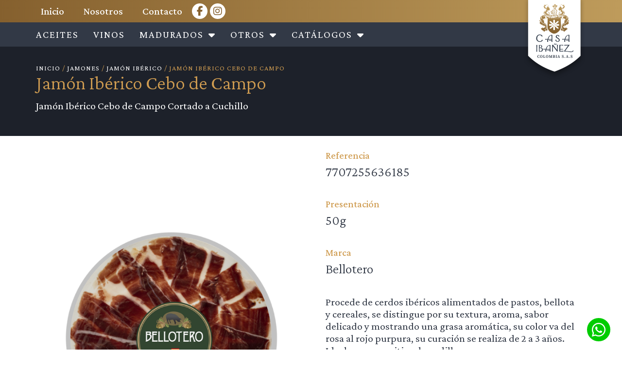

--- FILE ---
content_type: text/html; charset=UTF-8
request_url: https://casaibanezcolombia.com/producto/jamon-iberico-cebo-de-campo/
body_size: 320085
content:
<!doctype html>
<html lang="es">
<head>
<meta charset="UTF-8">
<meta name="viewport" content="width=device-width, initial-scale=1">
<link rel="profile" href="https://gmpg.org/xfn/11">
<meta name='robots' content='index, follow, max-image-preview:large, max-snippet:-1, max-video-preview:-1' />
<style>img:is([sizes="auto" i], [sizes^="auto," i]) { contain-intrinsic-size: 3000px 1500px }</style>
<!-- This site is optimized with the Yoast SEO plugin v24.1 - https://yoast.com/wordpress/plugins/seo/ -->
<title>Jamón Ibérico Cebo de Campo - Casa Ibañez</title>
<link rel="canonical" href="https://casaibanezcolombia.com/producto/jamon-iberico-cebo-de-campo/" />
<meta property="og:locale" content="es_ES" />
<meta property="og:type" content="article" />
<meta property="og:title" content="Jamón Ibérico Cebo de Campo - Casa Ibañez" />
<meta property="og:description" content="Jamón Ibérico Cebo de Campo Cortado a Cuchillo" />
<meta property="og:url" content="https://casaibanezcolombia.com/producto/jamon-iberico-cebo-de-campo/" />
<meta property="og:site_name" content="Casa Ibañez" />
<meta property="article:modified_time" content="2022-12-07T22:02:27+00:00" />
<meta property="og:image" content="https://casaibanezcolombia.com/cmsc/wp-content/uploads/2022/11/BELLOTERO-JAMON-S-CORTADO-A-MANO-IBERICO-1.png" />
<meta property="og:image:width" content="1000" />
<meta property="og:image:height" content="1500" />
<meta property="og:image:type" content="image/png" />
<meta name="twitter:card" content="summary_large_image" />
<meta name="twitter:label1" content="Tiempo de lectura" />
<meta name="twitter:data1" content="1 minuto" />
<script type="application/ld+json" class="yoast-schema-graph">{"@context":"https://schema.org","@graph":[{"@type":"WebPage","@id":"https://casaibanezcolombia.com/producto/jamon-iberico-cebo-de-campo/","url":"https://casaibanezcolombia.com/producto/jamon-iberico-cebo-de-campo/","name":"Jamón Ibérico Cebo de Campo - Casa Ibañez","isPartOf":{"@id":"https://casaibanezcolombia.com/#website"},"primaryImageOfPage":{"@id":"https://casaibanezcolombia.com/producto/jamon-iberico-cebo-de-campo/#primaryimage"},"image":{"@id":"https://casaibanezcolombia.com/producto/jamon-iberico-cebo-de-campo/#primaryimage"},"thumbnailUrl":"https://casaibanezcolombia.com/cmsc/wp-content/uploads/2022/11/BELLOTERO-JAMON-S-CORTADO-A-MANO-IBERICO-1.png","datePublished":"2022-11-16T19:49:24+00:00","dateModified":"2022-12-07T22:02:27+00:00","breadcrumb":{"@id":"https://casaibanezcolombia.com/producto/jamon-iberico-cebo-de-campo/#breadcrumb"},"inLanguage":"es","potentialAction":[{"@type":"ReadAction","target":["https://casaibanezcolombia.com/producto/jamon-iberico-cebo-de-campo/"]}]},{"@type":"ImageObject","inLanguage":"es","@id":"https://casaibanezcolombia.com/producto/jamon-iberico-cebo-de-campo/#primaryimage","url":"https://casaibanezcolombia.com/cmsc/wp-content/uploads/2022/11/BELLOTERO-JAMON-S-CORTADO-A-MANO-IBERICO-1.png","contentUrl":"https://casaibanezcolombia.com/cmsc/wp-content/uploads/2022/11/BELLOTERO-JAMON-S-CORTADO-A-MANO-IBERICO-1.png","width":1000,"height":1500},{"@type":"BreadcrumbList","@id":"https://casaibanezcolombia.com/producto/jamon-iberico-cebo-de-campo/#breadcrumb","itemListElement":[{"@type":"ListItem","position":1,"name":"Inicio","item":"https://casaibanezcolombia.com/"},{"@type":"ListItem","position":2,"name":"Tienda","item":"https://casaibanezcolombia.com/tienda/"},{"@type":"ListItem","position":3,"name":"Jamón Ibérico Cebo de Campo"}]},{"@type":"WebSite","@id":"https://casaibanezcolombia.com/#website","url":"https://casaibanezcolombia.com/","name":"Casa Ibañez","description":"Otro sitio realizado con WordPress","publisher":{"@id":"https://casaibanezcolombia.com/#organization"},"potentialAction":[{"@type":"SearchAction","target":{"@type":"EntryPoint","urlTemplate":"https://casaibanezcolombia.com/?s={search_term_string}"},"query-input":{"@type":"PropertyValueSpecification","valueRequired":true,"valueName":"search_term_string"}}],"inLanguage":"es"},{"@type":"Organization","@id":"https://casaibanezcolombia.com/#organization","name":"Casa Ibañez","url":"https://casaibanezcolombia.com/","logo":{"@type":"ImageObject","inLanguage":"es","@id":"https://casaibanezcolombia.com/#/schema/logo/image/","url":"https://casaibanezcolombia.com/cmsc/wp-content/uploads/2021/11/casa-ibanez-new.png","contentUrl":"https://casaibanezcolombia.com/cmsc/wp-content/uploads/2021/11/casa-ibanez-new.png","width":260,"height":330,"caption":"Casa Ibañez"},"image":{"@id":"https://casaibanezcolombia.com/#/schema/logo/image/"}}]}</script>
<!-- / Yoast SEO plugin. -->
<link rel='dns-prefetch' href='//www.googletagmanager.com' />
<link rel="alternate" type="application/rss+xml" title="Casa Ibañez &raquo; Feed" href="https://casaibanezcolombia.com/feed/" />
<link rel="alternate" type="application/rss+xml" title="Casa Ibañez &raquo; Feed de los comentarios" href="https://casaibanezcolombia.com/comments/feed/" />
<!-- <link rel='stylesheet' id='wp-block-library-css' href='https://casaibanezcolombia.com/cmsc/wp-includes/css/dist/block-library/style.min.css?ver=ddf1daa7837b88e82a5ffcf2858608fd' media='all' /> -->
<link rel="stylesheet" type="text/css" href="//casaibanezcolombia.com/cmsc/wp-content/cache/wpfc-minified/lmjqj741/fr9cx.css" media="all"/>
<style id='global-styles-inline-css'>
:root{--wp--preset--aspect-ratio--square: 1;--wp--preset--aspect-ratio--4-3: 4/3;--wp--preset--aspect-ratio--3-4: 3/4;--wp--preset--aspect-ratio--3-2: 3/2;--wp--preset--aspect-ratio--2-3: 2/3;--wp--preset--aspect-ratio--16-9: 16/9;--wp--preset--aspect-ratio--9-16: 9/16;--wp--preset--color--black: #000000;--wp--preset--color--cyan-bluish-gray: #abb8c3;--wp--preset--color--white: #ffffff;--wp--preset--color--pale-pink: #f78da7;--wp--preset--color--vivid-red: #cf2e2e;--wp--preset--color--luminous-vivid-orange: #ff6900;--wp--preset--color--luminous-vivid-amber: #fcb900;--wp--preset--color--light-green-cyan: #7bdcb5;--wp--preset--color--vivid-green-cyan: #00d084;--wp--preset--color--pale-cyan-blue: #8ed1fc;--wp--preset--color--vivid-cyan-blue: #0693e3;--wp--preset--color--vivid-purple: #9b51e0;--wp--preset--gradient--vivid-cyan-blue-to-vivid-purple: linear-gradient(135deg,rgba(6,147,227,1) 0%,rgb(155,81,224) 100%);--wp--preset--gradient--light-green-cyan-to-vivid-green-cyan: linear-gradient(135deg,rgb(122,220,180) 0%,rgb(0,208,130) 100%);--wp--preset--gradient--luminous-vivid-amber-to-luminous-vivid-orange: linear-gradient(135deg,rgba(252,185,0,1) 0%,rgba(255,105,0,1) 100%);--wp--preset--gradient--luminous-vivid-orange-to-vivid-red: linear-gradient(135deg,rgba(255,105,0,1) 0%,rgb(207,46,46) 100%);--wp--preset--gradient--very-light-gray-to-cyan-bluish-gray: linear-gradient(135deg,rgb(238,238,238) 0%,rgb(169,184,195) 100%);--wp--preset--gradient--cool-to-warm-spectrum: linear-gradient(135deg,rgb(74,234,220) 0%,rgb(151,120,209) 20%,rgb(207,42,186) 40%,rgb(238,44,130) 60%,rgb(251,105,98) 80%,rgb(254,248,76) 100%);--wp--preset--gradient--blush-light-purple: linear-gradient(135deg,rgb(255,206,236) 0%,rgb(152,150,240) 100%);--wp--preset--gradient--blush-bordeaux: linear-gradient(135deg,rgb(254,205,165) 0%,rgb(254,45,45) 50%,rgb(107,0,62) 100%);--wp--preset--gradient--luminous-dusk: linear-gradient(135deg,rgb(255,203,112) 0%,rgb(199,81,192) 50%,rgb(65,88,208) 100%);--wp--preset--gradient--pale-ocean: linear-gradient(135deg,rgb(255,245,203) 0%,rgb(182,227,212) 50%,rgb(51,167,181) 100%);--wp--preset--gradient--electric-grass: linear-gradient(135deg,rgb(202,248,128) 0%,rgb(113,206,126) 100%);--wp--preset--gradient--midnight: linear-gradient(135deg,rgb(2,3,129) 0%,rgb(40,116,252) 100%);--wp--preset--font-size--small: 13px;--wp--preset--font-size--medium: 20px;--wp--preset--font-size--large: 36px;--wp--preset--font-size--x-large: 42px;--wp--preset--font-family--inter: "Inter", sans-serif;--wp--preset--font-family--cardo: Cardo;--wp--preset--spacing--20: 0.44rem;--wp--preset--spacing--30: 0.67rem;--wp--preset--spacing--40: 1rem;--wp--preset--spacing--50: 1.5rem;--wp--preset--spacing--60: 2.25rem;--wp--preset--spacing--70: 3.38rem;--wp--preset--spacing--80: 5.06rem;--wp--preset--shadow--natural: 6px 6px 9px rgba(0, 0, 0, 0.2);--wp--preset--shadow--deep: 12px 12px 50px rgba(0, 0, 0, 0.4);--wp--preset--shadow--sharp: 6px 6px 0px rgba(0, 0, 0, 0.2);--wp--preset--shadow--outlined: 6px 6px 0px -3px rgba(255, 255, 255, 1), 6px 6px rgba(0, 0, 0, 1);--wp--preset--shadow--crisp: 6px 6px 0px rgba(0, 0, 0, 1);}:root { --wp--style--global--content-size: 800px;--wp--style--global--wide-size: 1200px; }:where(body) { margin: 0; }.wp-site-blocks > .alignleft { float: left; margin-right: 2em; }.wp-site-blocks > .alignright { float: right; margin-left: 2em; }.wp-site-blocks > .aligncenter { justify-content: center; margin-left: auto; margin-right: auto; }:where(.wp-site-blocks) > * { margin-block-start: 24px; margin-block-end: 0; }:where(.wp-site-blocks) > :first-child { margin-block-start: 0; }:where(.wp-site-blocks) > :last-child { margin-block-end: 0; }:root { --wp--style--block-gap: 24px; }:root :where(.is-layout-flow) > :first-child{margin-block-start: 0;}:root :where(.is-layout-flow) > :last-child{margin-block-end: 0;}:root :where(.is-layout-flow) > *{margin-block-start: 24px;margin-block-end: 0;}:root :where(.is-layout-constrained) > :first-child{margin-block-start: 0;}:root :where(.is-layout-constrained) > :last-child{margin-block-end: 0;}:root :where(.is-layout-constrained) > *{margin-block-start: 24px;margin-block-end: 0;}:root :where(.is-layout-flex){gap: 24px;}:root :where(.is-layout-grid){gap: 24px;}.is-layout-flow > .alignleft{float: left;margin-inline-start: 0;margin-inline-end: 2em;}.is-layout-flow > .alignright{float: right;margin-inline-start: 2em;margin-inline-end: 0;}.is-layout-flow > .aligncenter{margin-left: auto !important;margin-right: auto !important;}.is-layout-constrained > .alignleft{float: left;margin-inline-start: 0;margin-inline-end: 2em;}.is-layout-constrained > .alignright{float: right;margin-inline-start: 2em;margin-inline-end: 0;}.is-layout-constrained > .aligncenter{margin-left: auto !important;margin-right: auto !important;}.is-layout-constrained > :where(:not(.alignleft):not(.alignright):not(.alignfull)){max-width: var(--wp--style--global--content-size);margin-left: auto !important;margin-right: auto !important;}.is-layout-constrained > .alignwide{max-width: var(--wp--style--global--wide-size);}body .is-layout-flex{display: flex;}.is-layout-flex{flex-wrap: wrap;align-items: center;}.is-layout-flex > :is(*, div){margin: 0;}body .is-layout-grid{display: grid;}.is-layout-grid > :is(*, div){margin: 0;}body{padding-top: 0px;padding-right: 0px;padding-bottom: 0px;padding-left: 0px;}a:where(:not(.wp-element-button)){text-decoration: underline;}:root :where(.wp-element-button, .wp-block-button__link){background-color: #32373c;border-width: 0;color: #fff;font-family: inherit;font-size: inherit;line-height: inherit;padding: calc(0.667em + 2px) calc(1.333em + 2px);text-decoration: none;}.has-black-color{color: var(--wp--preset--color--black) !important;}.has-cyan-bluish-gray-color{color: var(--wp--preset--color--cyan-bluish-gray) !important;}.has-white-color{color: var(--wp--preset--color--white) !important;}.has-pale-pink-color{color: var(--wp--preset--color--pale-pink) !important;}.has-vivid-red-color{color: var(--wp--preset--color--vivid-red) !important;}.has-luminous-vivid-orange-color{color: var(--wp--preset--color--luminous-vivid-orange) !important;}.has-luminous-vivid-amber-color{color: var(--wp--preset--color--luminous-vivid-amber) !important;}.has-light-green-cyan-color{color: var(--wp--preset--color--light-green-cyan) !important;}.has-vivid-green-cyan-color{color: var(--wp--preset--color--vivid-green-cyan) !important;}.has-pale-cyan-blue-color{color: var(--wp--preset--color--pale-cyan-blue) !important;}.has-vivid-cyan-blue-color{color: var(--wp--preset--color--vivid-cyan-blue) !important;}.has-vivid-purple-color{color: var(--wp--preset--color--vivid-purple) !important;}.has-black-background-color{background-color: var(--wp--preset--color--black) !important;}.has-cyan-bluish-gray-background-color{background-color: var(--wp--preset--color--cyan-bluish-gray) !important;}.has-white-background-color{background-color: var(--wp--preset--color--white) !important;}.has-pale-pink-background-color{background-color: var(--wp--preset--color--pale-pink) !important;}.has-vivid-red-background-color{background-color: var(--wp--preset--color--vivid-red) !important;}.has-luminous-vivid-orange-background-color{background-color: var(--wp--preset--color--luminous-vivid-orange) !important;}.has-luminous-vivid-amber-background-color{background-color: var(--wp--preset--color--luminous-vivid-amber) !important;}.has-light-green-cyan-background-color{background-color: var(--wp--preset--color--light-green-cyan) !important;}.has-vivid-green-cyan-background-color{background-color: var(--wp--preset--color--vivid-green-cyan) !important;}.has-pale-cyan-blue-background-color{background-color: var(--wp--preset--color--pale-cyan-blue) !important;}.has-vivid-cyan-blue-background-color{background-color: var(--wp--preset--color--vivid-cyan-blue) !important;}.has-vivid-purple-background-color{background-color: var(--wp--preset--color--vivid-purple) !important;}.has-black-border-color{border-color: var(--wp--preset--color--black) !important;}.has-cyan-bluish-gray-border-color{border-color: var(--wp--preset--color--cyan-bluish-gray) !important;}.has-white-border-color{border-color: var(--wp--preset--color--white) !important;}.has-pale-pink-border-color{border-color: var(--wp--preset--color--pale-pink) !important;}.has-vivid-red-border-color{border-color: var(--wp--preset--color--vivid-red) !important;}.has-luminous-vivid-orange-border-color{border-color: var(--wp--preset--color--luminous-vivid-orange) !important;}.has-luminous-vivid-amber-border-color{border-color: var(--wp--preset--color--luminous-vivid-amber) !important;}.has-light-green-cyan-border-color{border-color: var(--wp--preset--color--light-green-cyan) !important;}.has-vivid-green-cyan-border-color{border-color: var(--wp--preset--color--vivid-green-cyan) !important;}.has-pale-cyan-blue-border-color{border-color: var(--wp--preset--color--pale-cyan-blue) !important;}.has-vivid-cyan-blue-border-color{border-color: var(--wp--preset--color--vivid-cyan-blue) !important;}.has-vivid-purple-border-color{border-color: var(--wp--preset--color--vivid-purple) !important;}.has-vivid-cyan-blue-to-vivid-purple-gradient-background{background: var(--wp--preset--gradient--vivid-cyan-blue-to-vivid-purple) !important;}.has-light-green-cyan-to-vivid-green-cyan-gradient-background{background: var(--wp--preset--gradient--light-green-cyan-to-vivid-green-cyan) !important;}.has-luminous-vivid-amber-to-luminous-vivid-orange-gradient-background{background: var(--wp--preset--gradient--luminous-vivid-amber-to-luminous-vivid-orange) !important;}.has-luminous-vivid-orange-to-vivid-red-gradient-background{background: var(--wp--preset--gradient--luminous-vivid-orange-to-vivid-red) !important;}.has-very-light-gray-to-cyan-bluish-gray-gradient-background{background: var(--wp--preset--gradient--very-light-gray-to-cyan-bluish-gray) !important;}.has-cool-to-warm-spectrum-gradient-background{background: var(--wp--preset--gradient--cool-to-warm-spectrum) !important;}.has-blush-light-purple-gradient-background{background: var(--wp--preset--gradient--blush-light-purple) !important;}.has-blush-bordeaux-gradient-background{background: var(--wp--preset--gradient--blush-bordeaux) !important;}.has-luminous-dusk-gradient-background{background: var(--wp--preset--gradient--luminous-dusk) !important;}.has-pale-ocean-gradient-background{background: var(--wp--preset--gradient--pale-ocean) !important;}.has-electric-grass-gradient-background{background: var(--wp--preset--gradient--electric-grass) !important;}.has-midnight-gradient-background{background: var(--wp--preset--gradient--midnight) !important;}.has-small-font-size{font-size: var(--wp--preset--font-size--small) !important;}.has-medium-font-size{font-size: var(--wp--preset--font-size--medium) !important;}.has-large-font-size{font-size: var(--wp--preset--font-size--large) !important;}.has-x-large-font-size{font-size: var(--wp--preset--font-size--x-large) !important;}.has-inter-font-family{font-family: var(--wp--preset--font-family--inter) !important;}.has-cardo-font-family{font-family: var(--wp--preset--font-family--cardo) !important;}
:root :where(.wp-block-pullquote){font-size: 1.5em;line-height: 1.6;}
</style>
<!-- <link rel='stylesheet' id='woof-css' href='https://casaibanezcolombia.com/cmsc/wp-content/plugins/woocommerce-products-filter/css/front.css?ver=2.2.9.2' media='all' /> -->
<link rel="stylesheet" type="text/css" href="//casaibanezcolombia.com/cmsc/wp-content/cache/wpfc-minified/jzat4dbs/fr3j3.css" media="all"/>
<style id='woof-inline-css'>
.woof_products_top_panel li span, .woof_products_top_panel2 li span{background: url(https://casaibanezcolombia.com/cmsc/wp-content/plugins/woocommerce-products-filter/img/delete.png);background-size: 14px 14px;background-repeat: no-repeat;background-position: right;}
.woof_edit_view{
display: none;
}
</style>
<!-- <link rel='stylesheet' id='chosen-drop-down-css' href='https://casaibanezcolombia.com/cmsc/wp-content/plugins/woocommerce-products-filter/js/chosen/chosen.min.css?ver=2.2.9.2' media='all' /> -->
<!-- <link rel='stylesheet' id='icheck-jquery-color-css' href='https://casaibanezcolombia.com/cmsc/wp-content/plugins/woocommerce-products-filter/js/icheck/skins/square/grey.css?ver=2.2.9.2' media='all' /> -->
<!-- <link rel='stylesheet' id='woof_label_html_items-css' href='https://casaibanezcolombia.com/cmsc/wp-content/plugins/woocommerce-products-filter/ext/label/css/html_types/label.css?ver=2.2.9.2' media='all' /> -->
<!-- <link rel='stylesheet' id='woof_select_hierarchy_html_items-css' href='https://casaibanezcolombia.com/cmsc/wp-content/plugins/woocommerce-products-filter/ext/select_hierarchy/css/html_types/select_hierarchy.css?ver=2.2.9.2' media='all' /> -->
<!-- <link rel='stylesheet' id='woof_slider_html_items-css' href='https://casaibanezcolombia.com/cmsc/wp-content/plugins/woocommerce-products-filter/ext/slider/css/html_types/slider.css?ver=2.2.9.2' media='all' /> -->
<!-- <link rel='stylesheet' id='photoswipe-css' href='https://casaibanezcolombia.com/cmsc/wp-content/plugins/woocommerce/assets/css/photoswipe/photoswipe.min.css?ver=9.5.1' media='all' /> -->
<!-- <link rel='stylesheet' id='photoswipe-default-skin-css' href='https://casaibanezcolombia.com/cmsc/wp-content/plugins/woocommerce/assets/css/photoswipe/default-skin/default-skin.min.css?ver=9.5.1' media='all' /> -->
<link rel="stylesheet" type="text/css" href="//casaibanezcolombia.com/cmsc/wp-content/cache/wpfc-minified/e1wmri52/fr9nl.css" media="all"/>
<style id='woocommerce-inline-inline-css'>
.woocommerce form .form-row .required { visibility: visible; }
</style>
<!-- <link rel='stylesheet' id='hello-elementor-theme-style-css' href='https://casaibanezcolombia.com/cmsc/wp-content/themes/hello-elementor/assets/css/theme.css?ver=3.4.4' media='all' /> -->
<!-- <link rel='stylesheet' id='hello-elementor-header-footer-css' href='https://casaibanezcolombia.com/cmsc/wp-content/themes/hello-elementor/assets/css/header-footer.css?ver=3.4.4' media='all' /> -->
<!-- <link rel='stylesheet' id='e-animations-css' href='https://casaibanezcolombia.com/cmsc/wp-content/plugins/elementor/assets/lib/animations/animations.min.css?ver=3.25.11' media='all' /> -->
<!-- <link rel='stylesheet' id='elementor-icons-css' href='https://casaibanezcolombia.com/cmsc/wp-content/plugins/elementor/assets/lib/eicons/css/elementor-icons.min.css?ver=5.34.0' media='all' /> -->
<!-- <link rel='stylesheet' id='elementor-frontend-css' href='https://casaibanezcolombia.com/cmsc/wp-content/plugins/elementor/assets/css/frontend.min.css?ver=3.25.11' media='all' /> -->
<link rel="stylesheet" type="text/css" href="//casaibanezcolombia.com/cmsc/wp-content/cache/wpfc-minified/7wpc1xru/9trto.css" media="all"/>
<style id='elementor-frontend-inline-css'>
.elementor-kit-7{--e-global-color-primary:#323946;--e-global-color-secondary:#CF9C51;--e-global-color-text:#000000;--e-global-color-accent:#CF9C51;--e-global-color-b71949a:#FFFFFF;--e-global-color-2de1055:#CCCCCC;--e-global-color-c6af963:#AC6E00;--e-global-color-a164a95:#4A3106;--e-global-color-f1d5bcd:#85602E;--e-global-color-f5367c0:#6DD270;--e-global-color-427c357:#6DD270;--e-global-color-f08ce28:#E15252;color:var( --e-global-color-primary );font-family:"Roboto", Sans-serif;font-size:1.1rem;}.elementor-kit-7 p{margin-bottom:20px;}.elementor-kit-7 a{color:var( --e-global-color-secondary );}.elementor-kit-7 h1{color:var( --e-global-color-secondary );font-family:"Crimson Pro", Sans-serif;font-weight:300;}.elementor-kit-7 h2{color:var( --e-global-color-secondary );font-family:"Crimson Pro", Sans-serif;font-weight:300;}.elementor-kit-7 h3{font-family:"Crimson Pro", Sans-serif;font-weight:300;}.elementor-kit-7 h4{font-family:"Crimson Pro", Sans-serif;font-weight:300;}.elementor-kit-7 h5{font-family:"Crimson Pro", Sans-serif;}.elementor-kit-7 h6{font-family:"Crimson Pro", Sans-serif;}.elementor-kit-7 button,.elementor-kit-7 input[type="button"],.elementor-kit-7 input[type="submit"],.elementor-kit-7 .elementor-button{font-family:"Crimson Pro", Sans-serif;text-transform:uppercase;color:var( --e-global-color-primary );background-color:#FFFFFF00;border-style:solid;border-width:2px 2px 2px 2px;border-radius:50em 50em 50em 50em;}.elementor-section.elementor-section-boxed > .elementor-container{max-width:1500px;}.e-con{--container-max-width:1500px;}.elementor-widget:not(:last-child){margin-block-end:20px;}.elementor-element{--widgets-spacing:20px 20px;}{}h1.entry-title{display:var(--page-title-display);}.elementor-kit-7 e-page-transition{background-color:#FFBC7D;}.site-header{padding-inline-end:0px;padding-inline-start:0px;}@media(max-width:1024px){.elementor-section.elementor-section-boxed > .elementor-container{max-width:1024px;}.e-con{--container-max-width:1024px;}}@media(max-width:767px){.elementor-section.elementor-section-boxed > .elementor-container{max-width:767px;}.e-con{--container-max-width:767px;}}
.elementor-26 .elementor-element.elementor-element-45c7913:not(.elementor-motion-effects-element-type-background), .elementor-26 .elementor-element.elementor-element-45c7913 > .elementor-motion-effects-container > .elementor-motion-effects-layer{background-color:transparent;background-image:linear-gradient(90deg, var( --e-global-color-f1d5bcd ) 0%, #BE9B5B 100%);}.elementor-26 .elementor-element.elementor-element-45c7913{transition:background 0.3s, border 0.3s, border-radius 0.3s, box-shadow 0.3s;}.elementor-26 .elementor-element.elementor-element-45c7913 > .elementor-background-overlay{transition:background 0.3s, border-radius 0.3s, opacity 0.3s;}.elementor-bc-flex-widget .elementor-26 .elementor-element.elementor-element-7ffd6a6.elementor-column .elementor-widget-wrap{align-items:center;}.elementor-26 .elementor-element.elementor-element-7ffd6a6.elementor-column.elementor-element[data-element_type="column"] > .elementor-widget-wrap.elementor-element-populated{align-content:center;align-items:center;}.elementor-26 .elementor-element.elementor-element-7ffd6a6.elementor-column > .elementor-widget-wrap{justify-content:flex-start;}.elementor-26 .elementor-element.elementor-element-d3e09ca .elementor-nav-menu .elementor-item{font-family:"Crimson Pro", Sans-serif;font-size:1.3rem;font-weight:500;}.elementor-26 .elementor-element.elementor-element-d3e09ca .elementor-nav-menu--main .elementor-item{color:var( --e-global-color-b71949a );fill:var( --e-global-color-b71949a );}.elementor-26 .elementor-element.elementor-element-d3e09ca .elementor-nav-menu--main .elementor-item:hover,
.elementor-26 .elementor-element.elementor-element-d3e09ca .elementor-nav-menu--main .elementor-item.elementor-item-active,
.elementor-26 .elementor-element.elementor-element-d3e09ca .elementor-nav-menu--main .elementor-item.highlighted,
.elementor-26 .elementor-element.elementor-element-d3e09ca .elementor-nav-menu--main .elementor-item:focus{color:var( --e-global-color-b71949a );fill:var( --e-global-color-b71949a );}.elementor-26 .elementor-element.elementor-element-d3e09ca .elementor-nav-menu--main .elementor-item.elementor-item-active{color:var( --e-global-color-b71949a );}.elementor-26 .elementor-element.elementor-element-d3e09ca{width:auto;max-width:auto;align-self:center;}.elementor-26 .elementor-element.elementor-element-e9f97a1{--grid-template-columns:repeat(0, auto);--icon-size:20px;--grid-column-gap:5px;--grid-row-gap:0px;width:auto;max-width:auto;}.elementor-26 .elementor-element.elementor-element-e9f97a1 .elementor-widget-container{text-align:center;}.elementor-26 .elementor-element.elementor-element-e9f97a1 .elementor-social-icon{background-color:var( --e-global-color-b71949a );--icon-padding:0.3em;}.elementor-26 .elementor-element.elementor-element-e9f97a1 .elementor-social-icon i{color:var( --e-global-color-f1d5bcd );}.elementor-26 .elementor-element.elementor-element-e9f97a1 .elementor-social-icon svg{fill:var( --e-global-color-f1d5bcd );}.elementor-26 .elementor-element.elementor-element-f87a0c2 img{width:130px;}.elementor-26 .elementor-element.elementor-element-f87a0c2 > .elementor-widget-container{margin:0px 10px 0px 10px;}.elementor-26 .elementor-element.elementor-element-f87a0c2{width:auto;max-width:auto;top:0px;z-index:15;}body:not(.rtl) .elementor-26 .elementor-element.elementor-element-f87a0c2{right:0px;}body.rtl .elementor-26 .elementor-element.elementor-element-f87a0c2{left:0px;}.elementor-26 .elementor-element.elementor-element-581c5a3 .elementor-heading-title{color:var( --e-global-color-b71949a );}.elementor-26 .elementor-element.elementor-element-581c5a3{color:var( --e-global-color-b71949a );}.elementor-26 .elementor-element.elementor-element-581c5a3 a{color:var( --e-global-color-b71949a );}.elementor-26 .elementor-element.elementor-element-581c5a3 a:hover{color:var( --e-global-color-secondary );}.elementor-26 .elementor-element.elementor-element-c71fbaa .elementor-icon-list-icon i{color:var( --e-global-color-b71949a );transition:color 0.3s;}.elementor-26 .elementor-element.elementor-element-c71fbaa .elementor-icon-list-icon svg{fill:var( --e-global-color-b71949a );transition:fill 0.3s;}.elementor-26 .elementor-element.elementor-element-c71fbaa .elementor-icon-list-item:hover .elementor-icon-list-icon i{color:var( --e-global-color-accent );}.elementor-26 .elementor-element.elementor-element-c71fbaa .elementor-icon-list-item:hover .elementor-icon-list-icon svg{fill:var( --e-global-color-accent );}.elementor-26 .elementor-element.elementor-element-c71fbaa{--e-icon-list-icon-size:14px;--icon-vertical-offset:0px;}.elementor-26 .elementor-element.elementor-element-c71fbaa .elementor-icon-list-item > .elementor-icon-list-text, .elementor-26 .elementor-element.elementor-element-c71fbaa .elementor-icon-list-item > a{font-family:"Crimson Pro", Sans-serif;font-weight:300;text-transform:uppercase;}.elementor-26 .elementor-element.elementor-element-c71fbaa .elementor-icon-list-text{color:var( --e-global-color-b71949a );transition:color 0.3s;}.elementor-26 .elementor-element.elementor-element-c71fbaa .elementor-icon-list-item:hover .elementor-icon-list-text{color:var( --e-global-color-accent );}.elementor-26 .elementor-element.elementor-element-c71fbaa > .elementor-widget-container{margin:0px 0px 0px 0px;}.elementor-26 .elementor-element.elementor-element-99965f4 .elementor-nav-menu .elementor-item{font-family:"Crimson Pro", Sans-serif;font-size:1.3rem;text-transform:uppercase;letter-spacing:2px;}.elementor-26 .elementor-element.elementor-element-99965f4 .elementor-nav-menu--main .elementor-item{color:var( --e-global-color-b71949a );fill:var( --e-global-color-b71949a );padding-left:10px;padding-right:10px;padding-top:15px;padding-bottom:15px;}.elementor-26 .elementor-element.elementor-element-99965f4 .elementor-nav-menu--main .elementor-item:hover,
.elementor-26 .elementor-element.elementor-element-99965f4 .elementor-nav-menu--main .elementor-item.elementor-item-active,
.elementor-26 .elementor-element.elementor-element-99965f4 .elementor-nav-menu--main .elementor-item.highlighted,
.elementor-26 .elementor-element.elementor-element-99965f4 .elementor-nav-menu--main .elementor-item:focus{color:var( --e-global-color-secondary );fill:var( --e-global-color-secondary );}.elementor-26 .elementor-element.elementor-element-99965f4 .elementor-nav-menu--main .elementor-item.elementor-item-active{color:var( --e-global-color-secondary );}.elementor-26 .elementor-element.elementor-element-99965f4{--e-nav-menu-horizontal-menu-item-margin:calc( 10px / 2 );}.elementor-26 .elementor-element.elementor-element-99965f4 .elementor-nav-menu--main:not(.elementor-nav-menu--layout-horizontal) .elementor-nav-menu > li:not(:last-child){margin-bottom:10px;}.elementor-26 .elementor-element.elementor-element-99965f4 .elementor-nav-menu--dropdown a, .elementor-26 .elementor-element.elementor-element-99965f4 .elementor-menu-toggle{color:var( --e-global-color-b71949a );}.elementor-26 .elementor-element.elementor-element-99965f4 .elementor-nav-menu--dropdown{background-color:var( --e-global-color-secondary );}.elementor-26 .elementor-element.elementor-element-99965f4 .elementor-nav-menu--dropdown a:hover,
.elementor-26 .elementor-element.elementor-element-99965f4 .elementor-nav-menu--dropdown a.elementor-item-active,
.elementor-26 .elementor-element.elementor-element-99965f4 .elementor-nav-menu--dropdown a.highlighted,
.elementor-26 .elementor-element.elementor-element-99965f4 .elementor-menu-toggle:hover{color:var( --e-global-color-primary );}.elementor-26 .elementor-element.elementor-element-99965f4 .elementor-nav-menu--dropdown a:hover,
.elementor-26 .elementor-element.elementor-element-99965f4 .elementor-nav-menu--dropdown a.elementor-item-active,
.elementor-26 .elementor-element.elementor-element-99965f4 .elementor-nav-menu--dropdown a.highlighted{background-color:var( --e-global-color-b71949a );}.elementor-26:not(.elementor-motion-effects-element-type-background), .elementor-26 > .elementor-motion-effects-container > .elementor-motion-effects-layer{background-color:var( --e-global-color-primary );}@media(max-width:1024px){.elementor-26 .elementor-element.elementor-element-e9f97a1 > .elementor-widget-container{margin:10px 10px 10px 10px;}.elementor-26 .elementor-element.elementor-element-f87a0c2 img{width:90px;}.elementor-26 .elementor-element.elementor-element-67822f9 > .elementor-widget-wrap > .elementor-widget:not(.elementor-widget__width-auto):not(.elementor-widget__width-initial):not(:last-child):not(.elementor-absolute){margin-bottom:0px;}.elementor-26 .elementor-element.elementor-element-c71fbaa{--e-icon-list-icon-size:22px;--e-icon-list-icon-align:center;--e-icon-list-icon-margin:0 calc(var(--e-icon-list-icon-size, 1em) * 0.125);width:auto;max-width:auto;align-self:center;}.elementor-26 .elementor-element.elementor-element-c71fbaa .elementor-icon-list-item > .elementor-icon-list-text, .elementor-26 .elementor-element.elementor-element-c71fbaa .elementor-icon-list-item > a{font-size:1.4rem;letter-spacing:3px;}.elementor-26 .elementor-element.elementor-element-c71fbaa > .elementor-widget-container{padding:10px 10px 10px 10px;}}@media(max-width:767px){.elementor-26 .elementor-element.elementor-element-e9f97a1{--icon-size:15px;}.elementor-26 .elementor-element.elementor-element-e9f97a1 .elementor-social-icon{--icon-padding:0.2em;}.elementor-26 .elementor-element.elementor-element-e9f97a1 > .elementor-widget-container{margin:5px 10px 5px 10px;}.elementor-26 .elementor-element.elementor-element-c71fbaa > .elementor-widget-container{padding:0px 10px 0px 10px;}}
.elementor-42 .elementor-element.elementor-element-28c7ea5 > .elementor-container > .elementor-column > .elementor-widget-wrap{align-content:center;align-items:center;}.elementor-42 .elementor-element.elementor-element-28c7ea5:not(.elementor-motion-effects-element-type-background), .elementor-42 .elementor-element.elementor-element-28c7ea5 > .elementor-motion-effects-container > .elementor-motion-effects-layer{background-color:#FFE080;background-image:url("https://casaibanezcolombia.com/cmsc/wp-content/uploads/2021/12/footer-2.jpg");background-position:center center;background-repeat:no-repeat;background-size:cover;}.elementor-42 .elementor-element.elementor-element-28c7ea5 > .elementor-background-overlay{background-color:#090909;opacity:0.5;mix-blend-mode:darken;transition:background 0.3s, border-radius 0.3s, opacity 0.3s;}.elementor-42 .elementor-element.elementor-element-28c7ea5{border-style:solid;border-width:1px 0px 0px 0px;border-color:var( --e-global-color-b71949a );transition:background 0.3s, border 0.3s, border-radius 0.3s, box-shadow 0.3s;padding:4rem 0rem 4rem 0rem;}.elementor-42 .elementor-element.elementor-element-3199165 > .elementor-widget-wrap > .elementor-widget:not(.elementor-widget__width-auto):not(.elementor-widget__width-initial):not(:last-child):not(.elementor-absolute){margin-bottom:10px;}.elementor-42 .elementor-element.elementor-element-7423744{width:auto;max-width:auto;top:-85px;z-index:0;}body:not(.rtl) .elementor-42 .elementor-element.elementor-element-7423744{right:-20vw;}body.rtl .elementor-42 .elementor-element.elementor-element-7423744{left:-20vw;}.elementor-42 .elementor-element.elementor-element-514c5fd{width:auto;max-width:auto;top:-55px;z-index:0;}body:not(.rtl) .elementor-42 .elementor-element.elementor-element-514c5fd{right:-56vw;}body.rtl .elementor-42 .elementor-element.elementor-element-514c5fd{left:-56vw;}.elementor-42 .elementor-element.elementor-element-1ad45ad .elementor-heading-title{color:var( --e-global-color-b71949a );}.elementor-42 .elementor-element.elementor-element-a5d53c4 .elementor-heading-title{color:var( --e-global-color-b71949a );}.elementor-42 .elementor-element.elementor-element-cca2d6f .elementor-field-group{padding-right:calc( 10px/2 );padding-left:calc( 10px/2 );margin-bottom:10px;}.elementor-42 .elementor-element.elementor-element-cca2d6f .elementor-form-fields-wrapper{margin-left:calc( -10px/2 );margin-right:calc( -10px/2 );margin-bottom:-10px;}.elementor-42 .elementor-element.elementor-element-cca2d6f .elementor-field-group.recaptcha_v3-bottomleft, .elementor-42 .elementor-element.elementor-element-cca2d6f .elementor-field-group.recaptcha_v3-bottomright{margin-bottom:0;}body.rtl .elementor-42 .elementor-element.elementor-element-cca2d6f .elementor-labels-inline .elementor-field-group > label{padding-left:0px;}body:not(.rtl) .elementor-42 .elementor-element.elementor-element-cca2d6f .elementor-labels-inline .elementor-field-group > label{padding-right:0px;}body .elementor-42 .elementor-element.elementor-element-cca2d6f .elementor-labels-above .elementor-field-group > label{padding-bottom:0px;}.elementor-42 .elementor-element.elementor-element-cca2d6f .elementor-field-group > label, .elementor-42 .elementor-element.elementor-element-cca2d6f .elementor-field-subgroup label{color:var( --e-global-color-b71949a );}.elementor-42 .elementor-element.elementor-element-cca2d6f .elementor-field-group > label{font-weight:600;}.elementor-42 .elementor-element.elementor-element-cca2d6f .elementor-field-type-html{padding-bottom:0px;color:var( --e-global-color-b71949a );}.elementor-42 .elementor-element.elementor-element-cca2d6f .elementor-field-group:not(.elementor-field-type-upload) .elementor-field:not(.elementor-select-wrapper){background-color:#ffffff;border-color:var( --e-global-color-b71949a );border-radius:20px 20px 20px 20px;}.elementor-42 .elementor-element.elementor-element-cca2d6f .elementor-field-group .elementor-select-wrapper select{background-color:#ffffff;border-color:var( --e-global-color-b71949a );border-radius:20px 20px 20px 20px;}.elementor-42 .elementor-element.elementor-element-cca2d6f .elementor-field-group .elementor-select-wrapper::before{color:var( --e-global-color-b71949a );}.elementor-42 .elementor-element.elementor-element-cca2d6f .elementor-button{font-size:1.4rem;font-weight:400;border-style:solid;border-width:0px 0px 0px 0px;border-radius:20px 20px 20px 20px;}.elementor-42 .elementor-element.elementor-element-cca2d6f .e-form__buttons__wrapper__button-next{background-color:var( --e-global-color-secondary );color:#ffffff;}.elementor-42 .elementor-element.elementor-element-cca2d6f .elementor-button[type="submit"]{background-color:var( --e-global-color-secondary );color:#ffffff;}.elementor-42 .elementor-element.elementor-element-cca2d6f .elementor-button[type="submit"] svg *{fill:#ffffff;}.elementor-42 .elementor-element.elementor-element-cca2d6f .e-form__buttons__wrapper__button-previous{background-color:var( --e-global-color-primary );color:#ffffff;}.elementor-42 .elementor-element.elementor-element-cca2d6f .e-form__buttons__wrapper__button-next:hover{color:#ffffff;}.elementor-42 .elementor-element.elementor-element-cca2d6f .elementor-button[type="submit"]:hover{color:#ffffff;}.elementor-42 .elementor-element.elementor-element-cca2d6f .elementor-button[type="submit"]:hover svg *{fill:#ffffff;}.elementor-42 .elementor-element.elementor-element-cca2d6f .e-form__buttons__wrapper__button-previous:hover{color:#ffffff;}.elementor-42 .elementor-element.elementor-element-cca2d6f{--e-form-steps-indicators-spacing:20px;--e-form-steps-indicator-padding:30px;--e-form-steps-indicator-inactive-secondary-color:#ffffff;--e-form-steps-indicator-active-secondary-color:#ffffff;--e-form-steps-indicator-completed-secondary-color:#ffffff;--e-form-steps-divider-width:1px;--e-form-steps-divider-gap:10px;z-index:1024;}.elementor-42 .elementor-element.elementor-element-3fe85a8 .elementor-column-gap-custom .elementor-column > .elementor-element-populated{padding:25px;}.elementor-42 .elementor-element.elementor-element-3fe85a8{overflow:hidden;border-style:solid;border-width:1px 0px 0px 0px;border-color:var( --e-global-color-b71949a );transition:background 0.3s, border 0.3s, border-radius 0.3s, box-shadow 0.3s;padding:2rem 0rem 2rem 0rem;}.elementor-42 .elementor-element.elementor-element-3fe85a8:not(.elementor-motion-effects-element-type-background), .elementor-42 .elementor-element.elementor-element-3fe85a8 > .elementor-motion-effects-container > .elementor-motion-effects-layer{background-color:var( --e-global-color-primary );}.elementor-42 .elementor-element.elementor-element-3fe85a8 > .elementor-background-overlay{transition:background 0.3s, border-radius 0.3s, opacity 0.3s;}.elementor-42 .elementor-element.elementor-element-43c393e .elementor-icon-wrapper{text-align:center;}.elementor-42 .elementor-element.elementor-element-43c393e.elementor-view-stacked .elementor-icon{background-color:var( --e-global-color-accent );}.elementor-42 .elementor-element.elementor-element-43c393e.elementor-view-framed .elementor-icon, .elementor-42 .elementor-element.elementor-element-43c393e.elementor-view-default .elementor-icon{color:var( --e-global-color-accent );border-color:var( --e-global-color-accent );}.elementor-42 .elementor-element.elementor-element-43c393e.elementor-view-framed .elementor-icon, .elementor-42 .elementor-element.elementor-element-43c393e.elementor-view-default .elementor-icon svg{fill:var( --e-global-color-accent );}.elementor-42 .elementor-element.elementor-element-43c393e .elementor-icon{font-size:150px;}.elementor-42 .elementor-element.elementor-element-43c393e .elementor-icon svg{height:150px;}.elementor-42 .elementor-element.elementor-element-01fbf27 .elementor-heading-title{color:var( --e-global-color-b71949a );}.elementor-42 .elementor-element.elementor-element-b372b62 .elementor-icon-list-items:not(.elementor-inline-items) .elementor-icon-list-item:not(:last-child){padding-bottom:calc(30px/2);}.elementor-42 .elementor-element.elementor-element-b372b62 .elementor-icon-list-items:not(.elementor-inline-items) .elementor-icon-list-item:not(:first-child){margin-top:calc(30px/2);}.elementor-42 .elementor-element.elementor-element-b372b62 .elementor-icon-list-items.elementor-inline-items .elementor-icon-list-item{margin-right:calc(30px/2);margin-left:calc(30px/2);}.elementor-42 .elementor-element.elementor-element-b372b62 .elementor-icon-list-items.elementor-inline-items{margin-right:calc(-30px/2);margin-left:calc(-30px/2);}body.rtl .elementor-42 .elementor-element.elementor-element-b372b62 .elementor-icon-list-items.elementor-inline-items .elementor-icon-list-item:after{left:calc(-30px/2);}body:not(.rtl) .elementor-42 .elementor-element.elementor-element-b372b62 .elementor-icon-list-items.elementor-inline-items .elementor-icon-list-item:after{right:calc(-30px/2);}.elementor-42 .elementor-element.elementor-element-b372b62 .elementor-icon-list-item:not(:last-child):after{content:"";width:10%;border-color:#FFFFFF42;}.elementor-42 .elementor-element.elementor-element-b372b62 .elementor-icon-list-items:not(.elementor-inline-items) .elementor-icon-list-item:not(:last-child):after{border-top-style:solid;border-top-width:1px;}.elementor-42 .elementor-element.elementor-element-b372b62 .elementor-icon-list-items.elementor-inline-items .elementor-icon-list-item:not(:last-child):after{border-left-style:solid;}.elementor-42 .elementor-element.elementor-element-b372b62 .elementor-inline-items .elementor-icon-list-item:not(:last-child):after{border-left-width:1px;}.elementor-42 .elementor-element.elementor-element-b372b62 .elementor-icon-list-icon i{color:var( --e-global-color-secondary );transition:color 0.3s;}.elementor-42 .elementor-element.elementor-element-b372b62 .elementor-icon-list-icon svg{fill:var( --e-global-color-secondary );transition:fill 0.3s;}.elementor-42 .elementor-element.elementor-element-b372b62{--e-icon-list-icon-size:24px;--e-icon-list-icon-align:center;--e-icon-list-icon-margin:0 calc(var(--e-icon-list-icon-size, 1em) * 0.125);--icon-vertical-offset:0px;}.elementor-42 .elementor-element.elementor-element-b372b62 .elementor-icon-list-icon{padding-right:10px;}.elementor-42 .elementor-element.elementor-element-b372b62 .elementor-icon-list-item > .elementor-icon-list-text, .elementor-42 .elementor-element.elementor-element-b372b62 .elementor-icon-list-item > a{line-height:1.1em;}.elementor-42 .elementor-element.elementor-element-b372b62 .elementor-icon-list-text{color:var( --e-global-color-b71949a );transition:color 0.3s;}.elementor-42 .elementor-element.elementor-element-b372b62 .elementor-icon-list-item:hover .elementor-icon-list-text{color:var( --e-global-color-secondary );}.elementor-42 .elementor-element.elementor-element-a41bfc4 .elementor-heading-title{color:var( --e-global-color-b71949a );}.elementor-42 .elementor-element.elementor-element-ed7a4c7 .elementor-icon-list-items:not(.elementor-inline-items) .elementor-icon-list-item:not(:last-child){padding-bottom:calc(30px/2);}.elementor-42 .elementor-element.elementor-element-ed7a4c7 .elementor-icon-list-items:not(.elementor-inline-items) .elementor-icon-list-item:not(:first-child){margin-top:calc(30px/2);}.elementor-42 .elementor-element.elementor-element-ed7a4c7 .elementor-icon-list-items.elementor-inline-items .elementor-icon-list-item{margin-right:calc(30px/2);margin-left:calc(30px/2);}.elementor-42 .elementor-element.elementor-element-ed7a4c7 .elementor-icon-list-items.elementor-inline-items{margin-right:calc(-30px/2);margin-left:calc(-30px/2);}body.rtl .elementor-42 .elementor-element.elementor-element-ed7a4c7 .elementor-icon-list-items.elementor-inline-items .elementor-icon-list-item:after{left:calc(-30px/2);}body:not(.rtl) .elementor-42 .elementor-element.elementor-element-ed7a4c7 .elementor-icon-list-items.elementor-inline-items .elementor-icon-list-item:after{right:calc(-30px/2);}.elementor-42 .elementor-element.elementor-element-ed7a4c7 .elementor-icon-list-item:not(:last-child):after{content:"";width:10%;border-color:#FFFFFF42;}.elementor-42 .elementor-element.elementor-element-ed7a4c7 .elementor-icon-list-items:not(.elementor-inline-items) .elementor-icon-list-item:not(:last-child):after{border-top-style:solid;border-top-width:1px;}.elementor-42 .elementor-element.elementor-element-ed7a4c7 .elementor-icon-list-items.elementor-inline-items .elementor-icon-list-item:not(:last-child):after{border-left-style:solid;}.elementor-42 .elementor-element.elementor-element-ed7a4c7 .elementor-inline-items .elementor-icon-list-item:not(:last-child):after{border-left-width:1px;}.elementor-42 .elementor-element.elementor-element-ed7a4c7 .elementor-icon-list-icon i{color:var( --e-global-color-secondary );transition:color 0.3s;}.elementor-42 .elementor-element.elementor-element-ed7a4c7 .elementor-icon-list-icon svg{fill:var( --e-global-color-secondary );transition:fill 0.3s;}.elementor-42 .elementor-element.elementor-element-ed7a4c7{--e-icon-list-icon-size:24px;--e-icon-list-icon-align:center;--e-icon-list-icon-margin:0 calc(var(--e-icon-list-icon-size, 1em) * 0.125);--icon-vertical-offset:0px;}.elementor-42 .elementor-element.elementor-element-ed7a4c7 .elementor-icon-list-icon{padding-right:10px;}.elementor-42 .elementor-element.elementor-element-ed7a4c7 .elementor-icon-list-item > .elementor-icon-list-text, .elementor-42 .elementor-element.elementor-element-ed7a4c7 .elementor-icon-list-item > a{line-height:1.1em;}.elementor-42 .elementor-element.elementor-element-ed7a4c7 .elementor-icon-list-text{color:var( --e-global-color-b71949a );transition:color 0.3s;}.elementor-42 .elementor-element.elementor-element-5bfab21 > .elementor-container > .elementor-column > .elementor-widget-wrap{align-content:flex-start;align-items:flex-start;}.elementor-42 .elementor-element.elementor-element-5bfab21{border-style:solid;border-width:1px 0px 0px 0px;border-color:var( --e-global-color-secondary );transition:background 0.3s, border 0.3s, border-radius 0.3s, box-shadow 0.3s;color:var( --e-global-color-b71949a );}.elementor-42 .elementor-element.elementor-element-5bfab21 > .elementor-background-overlay{transition:background 0.3s, border-radius 0.3s, opacity 0.3s;}.elementor-42 .elementor-element.elementor-element-5bfab21 .elementor-heading-title{color:var( --e-global-color-b71949a );}.elementor-42 .elementor-element.elementor-element-5bfab21 a{color:var( --e-global-color-accent );}.elementor-42 .elementor-element.elementor-element-5bfab21 a:hover{color:var( --e-global-color-secondary );}.elementor-42 .elementor-element.elementor-element-6721fa7{text-align:right;}.elementor-42 .elementor-element.elementor-element-6721fa7 .elementor-heading-title{color:var( --e-global-color-b71949a );}.elementor-42 .elementor-element.elementor-element-592855f .elementor-icon-wrapper{text-align:center;}.elementor-42 .elementor-element.elementor-element-592855f.elementor-view-stacked .elementor-icon{background-color:var( --e-global-color-b71949a );color:#00CC00;}.elementor-42 .elementor-element.elementor-element-592855f.elementor-view-framed .elementor-icon, .elementor-42 .elementor-element.elementor-element-592855f.elementor-view-default .elementor-icon{color:var( --e-global-color-b71949a );border-color:var( --e-global-color-b71949a );}.elementor-42 .elementor-element.elementor-element-592855f.elementor-view-framed .elementor-icon, .elementor-42 .elementor-element.elementor-element-592855f.elementor-view-default .elementor-icon svg{fill:var( --e-global-color-b71949a );}.elementor-42 .elementor-element.elementor-element-592855f.elementor-view-framed .elementor-icon{background-color:#00CC00;}.elementor-42 .elementor-element.elementor-element-592855f.elementor-view-stacked .elementor-icon svg{fill:#00CC00;}.elementor-42 .elementor-element.elementor-element-592855f .elementor-icon{font-size:32px;padding:8px;border-width:2px 2px 2px 2px;}.elementor-42 .elementor-element.elementor-element-592855f .elementor-icon svg{height:32px;}.elementor-42 .elementor-element.elementor-element-592855f{width:var( --container-widget-width, 80px );max-width:80px;--container-widget-width:80px;--container-widget-flex-grow:0;bottom:8px;z-index:50;}body:not(.rtl) .elementor-42 .elementor-element.elementor-element-592855f{right:8px;}body.rtl .elementor-42 .elementor-element.elementor-element-592855f{left:8px;}.elementor-42 .elementor-element.elementor-element-6e047ad .elementor-heading-title{color:var( --e-global-color-b71949a );}.elementor-42 .elementor-element.elementor-element-7702433 .elementor-icon-wrapper{text-align:center;}.elementor-42 .elementor-element.elementor-element-7702433.elementor-view-stacked .elementor-icon{background-color:var( --e-global-color-accent );}.elementor-42 .elementor-element.elementor-element-7702433.elementor-view-framed .elementor-icon, .elementor-42 .elementor-element.elementor-element-7702433.elementor-view-default .elementor-icon{color:var( --e-global-color-accent );border-color:var( --e-global-color-accent );}.elementor-42 .elementor-element.elementor-element-7702433.elementor-view-framed .elementor-icon, .elementor-42 .elementor-element.elementor-element-7702433.elementor-view-default .elementor-icon svg{fill:var( --e-global-color-accent );}.elementor-42 .elementor-element.elementor-element-7702433 .elementor-icon{font-size:150px;}.elementor-42 .elementor-element.elementor-element-7702433 .elementor-icon svg{height:150px;}.elementor-42:not(.elementor-motion-effects-element-type-background), .elementor-42 > .elementor-motion-effects-container > .elementor-motion-effects-layer{background-color:var( --e-global-color-primary );}@media(max-width:1024px){.elementor-42 .elementor-element.elementor-element-28c7ea5 > .elementor-container{max-width:600px;}.elementor-42 .elementor-element.elementor-element-3199165{z-index:10;}body:not(.rtl) .elementor-42 .elementor-element.elementor-element-7423744{right:10vh;}body.rtl .elementor-42 .elementor-element.elementor-element-7423744{left:10vh;}.elementor-42 .elementor-element.elementor-element-7423744{top:-76px;}.elementor-42 .elementor-element.elementor-element-cca2d6f{z-index:10;}.elementor-42 .elementor-element.elementor-element-b372b62{width:100%;max-width:100%;}.elementor-42 .elementor-element.elementor-element-ed7a4c7{width:100%;max-width:100%;}.elementor-42 .elementor-element.elementor-element-6721fa7{text-align:center;}.elementor-42 .elementor-element.elementor-element-6e047ad{text-align:center;}.elementor-42 .elementor-element.elementor-element-7702433 .elementor-icon{font-size:115px;}.elementor-42 .elementor-element.elementor-element-7702433 .elementor-icon svg{height:115px;}}@media(min-width:768px){.elementor-42 .elementor-element.elementor-element-3199165{width:35%;}.elementor-42 .elementor-element.elementor-element-f3a5f1d{width:64.665%;}.elementor-42 .elementor-element.elementor-element-870cbbd{width:30%;}.elementor-42 .elementor-element.elementor-element-929faa5{width:39.664%;}.elementor-42 .elementor-element.elementor-element-fb2cc3d{width:30%;}}@media(max-width:1024px) and (min-width:768px){.elementor-42 .elementor-element.elementor-element-3199165{width:100%;}.elementor-42 .elementor-element.elementor-element-f3a5f1d{width:100%;}.elementor-42 .elementor-element.elementor-element-870cbbd{width:100%;}.elementor-42 .elementor-element.elementor-element-929faa5{width:50%;}.elementor-42 .elementor-element.elementor-element-fb2cc3d{width:50%;}.elementor-42 .elementor-element.elementor-element-b8421eb{width:100%;}.elementor-42 .elementor-element.elementor-element-bf914f6{width:100%;}}@media(min-width:1025px){.elementor-42 .elementor-element.elementor-element-28c7ea5:not(.elementor-motion-effects-element-type-background), .elementor-42 .elementor-element.elementor-element-28c7ea5 > .elementor-motion-effects-container > .elementor-motion-effects-layer{background-attachment:scroll;}}
.elementor-219 .elementor-element.elementor-element-80793f5:not(.elementor-motion-effects-element-type-background), .elementor-219 .elementor-element.elementor-element-80793f5 > .elementor-motion-effects-container > .elementor-motion-effects-layer{background-color:#1D212A;}.elementor-219 .elementor-element.elementor-element-80793f5{transition:background 0.3s, border 0.3s, border-radius 0.3s, box-shadow 0.3s;padding:1.5rem 0rem 1.5rem 0rem;}.elementor-219 .elementor-element.elementor-element-80793f5 > .elementor-background-overlay{transition:background 0.3s, border-radius 0.3s, opacity 0.3s;}.elementor-219 .elementor-element.elementor-element-44bb50b > .elementor-widget-wrap > .elementor-widget:not(.elementor-widget__width-auto):not(.elementor-widget__width-initial):not(:last-child):not(.elementor-absolute){margin-bottom:0px;}.elementor-219 .elementor-element.elementor-element-33b1929 .woocommerce-breadcrumb{color:var( --e-global-color-secondary );font-family:"Crimson Pro", Sans-serif;font-size:0.9rem;text-transform:uppercase;letter-spacing:1px;}.elementor-219 .elementor-element.elementor-element-33b1929 .woocommerce-breadcrumb > a{color:var( --e-global-color-b71949a );}.elementor-219 .elementor-element.elementor-element-cb74722 .elementor-heading-title{color:var( --e-global-color-secondary );}.elementor-219 .elementor-element.elementor-element-dba572b{color:var( --e-global-color-b71949a );font-family:"Crimson Pro", Sans-serif;font-size:1.35rem;line-height:1.2em;}.elementor-219 .elementor-element.elementor-element-dba572b > .elementor-widget-container{margin:15px 0px 15px 0px;}.elementor-219 .elementor-element.elementor-element-3d5f23e .elementor-icon-list-items:not(.elementor-inline-items) .elementor-icon-list-item:not(:last-child){padding-bottom:calc(0px/2);}.elementor-219 .elementor-element.elementor-element-3d5f23e .elementor-icon-list-items:not(.elementor-inline-items) .elementor-icon-list-item:not(:first-child){margin-top:calc(0px/2);}.elementor-219 .elementor-element.elementor-element-3d5f23e .elementor-icon-list-items.elementor-inline-items .elementor-icon-list-item{margin-right:calc(0px/2);margin-left:calc(0px/2);}.elementor-219 .elementor-element.elementor-element-3d5f23e .elementor-icon-list-items.elementor-inline-items{margin-right:calc(-0px/2);margin-left:calc(-0px/2);}body.rtl .elementor-219 .elementor-element.elementor-element-3d5f23e .elementor-icon-list-items.elementor-inline-items .elementor-icon-list-item:after{left:calc(-0px/2);}body:not(.rtl) .elementor-219 .elementor-element.elementor-element-3d5f23e .elementor-icon-list-items.elementor-inline-items .elementor-icon-list-item:after{right:calc(-0px/2);}.elementor-219 .elementor-element.elementor-element-3d5f23e .elementor-icon-list-icon i{color:var( --e-global-color-secondary );transition:color 0.3s;}.elementor-219 .elementor-element.elementor-element-3d5f23e .elementor-icon-list-icon svg{fill:var( --e-global-color-secondary );transition:fill 0.3s;}.elementor-219 .elementor-element.elementor-element-3d5f23e{--e-icon-list-icon-size:22px;--icon-vertical-offset:0px;}.elementor-219 .elementor-element.elementor-element-3d5f23e .elementor-icon-list-item > .elementor-icon-list-text, .elementor-219 .elementor-element.elementor-element-3d5f23e .elementor-icon-list-item > a{font-weight:600;}.elementor-219 .elementor-element.elementor-element-3d5f23e .elementor-icon-list-text{color:var( --e-global-color-secondary );transition:color 0.3s;}.elementor-219 .elementor-element.elementor-element-3d5f23e > .elementor-widget-container{margin:10px 0px 0px 0px;}.elementor-219 .elementor-element.elementor-element-4c3f12e .elementor-column-gap-custom .elementor-column > .elementor-element-populated{padding:30px;}.elementor-219 .elementor-element.elementor-element-e75db4d{text-align:center;}.elementor-219 .elementor-element.elementor-element-bd885b2 > .elementor-widget-wrap > .elementor-widget:not(.elementor-widget__width-auto):not(.elementor-widget__width-initial):not(:last-child):not(.elementor-absolute){margin-bottom:10px;}.elementor-219 .elementor-element.elementor-element-b0ab4ee .elementor-heading-title{color:var( --e-global-color-secondary );}.elementor-219 .elementor-element.elementor-element-0e968b3 > .elementor-widget-container{margin:0rem 0rem 2rem 0rem;}.elementor-219 .elementor-element.elementor-element-f48ed0b .elementor-heading-title{color:var( --e-global-color-secondary );}.elementor-219 .elementor-element.elementor-element-5a2fc71 > .elementor-widget-container{margin:0rem 0rem 2rem 0rem;}.elementor-219 .elementor-element.elementor-element-defeac9 .elementor-heading-title{color:var( --e-global-color-secondary );}.elementor-219 .elementor-element.elementor-element-6c3f66f > .elementor-widget-container{margin:0rem 0rem 2rem 0rem;}.elementor-219 .elementor-element.elementor-element-f4856b4 .elementor-heading-title{color:var( --e-global-color-secondary );}.elementor-219 .elementor-element.elementor-element-13b78ba > .elementor-widget-container{margin:0rem 0rem 2rem 0rem;}.elementor-219 .elementor-element.elementor-element-fbe1cfe .elementor-heading-title{color:var( --e-global-color-secondary );}.elementor-219 .elementor-element.elementor-element-e133987 > .elementor-widget-container{margin:0rem 0rem 2rem 0rem;}.elementor-219 .elementor-element.elementor-element-15268fa{font-family:"Crimson Pro", Sans-serif;font-size:1.35rem;line-height:1.2em;}.elementor-219 .elementor-element.elementor-element-4416fad{border-style:solid;border-width:1px 0px 0px 0px;border-color:var( --e-global-color-secondary );transition:background 0.3s, border 0.3s, border-radius 0.3s, box-shadow 0.3s;padding:2rem 0rem 2rem 0rem;}.elementor-219 .elementor-element.elementor-element-4416fad > .elementor-background-overlay{transition:background 0.3s, border-radius 0.3s, opacity 0.3s;}.elementor-219 .elementor-element.elementor-element-4b44a22{text-align:center;}.elementor-219 .elementor-element.elementor-element-4b44a22 .elementor-heading-title{color:var( --e-global-color-secondary );}.elementor-219 .elementor-element.elementor-element-afbb5d3 .ecs-link-wrapper, 
.elementor-219 .elementor-element.elementor-element-afbb5d3 .ecs-custom-grid .ecs-post-loop,
.elementor-219 .elementor-element.elementor-element-afbb5d3 .ecs-post-loop > .elementor, 
.elementor-219 .elementor-element.elementor-element-afbb5d3 .ecs-post-loop > .elementor .elementor-inner, 
.elementor-219 .elementor-element.elementor-element-afbb5d3 .ecs-post-loop > .elementor .elementor-inner .elementor-section-wrap, 
.elementor-219 .elementor-element.elementor-element-afbb5d3 .ecs-post-loop > .elementor .elementor-section-wrap,
.elementor-219 .elementor-element.elementor-element-afbb5d3 .ecs-post-loop > .elementor > .elementor-section,
.elementor-219 .elementor-element.elementor-element-afbb5d3 .ecs-post-loop > .elementor > .e-container,
.elementor-219 .elementor-element.elementor-element-afbb5d3 .ecs-post-loop > .ecs-link-wrapper > .elementor > .e-container,
.elementor-219 .elementor-element.elementor-element-afbb5d3 .ecs-post-loop > .ecs-link-wrapper > .elementor > .elementor-section,
.elementor-219 .elementor-element.elementor-element-afbb5d3 .ecs-link-wrapper > .has-post-thumbnail, .ecs-link-wrapper > .has-post-thumbnail > .elementor-section,
.elementor-219 .elementor-element.elementor-element-afbb5d3 .ecs-post-loop > .has-post-thumbnail, .ecs-post-loop > .has-post-thumbnail > .elementor-section,
.elementor-219 .elementor-element.elementor-element-afbb5d3 .ecs-post-loop > .elementor .elementor-inner .elementor-section-wrap .elementor-top-section,  
.elementor-219 .elementor-element.elementor-element-afbb5d3 .ecs-post-loop > .elementor .elementor-section-wrap .elementor-top-section, 
.elementor-219 .elementor-element.elementor-element-afbb5d3 .ecs-post-loop > .elementor .elementor-container{height:auto;}.elementor-219 .elementor-element.elementor-element-afbb5d3 .elementor-post{height:auto;}.elementor-219 .elementor-element.elementor-element-afbb5d3{--e-posts-slides-to-show:5;--grid-column-gap:30px;--grid-row-gap:35px;}.elementor-219 .elementor-element.elementor-element-afbb5d3 .swiper-container{width:calc(100% - 0px);position:static;}.elementor-219 .elementor-element.elementor-element-afbb5d3 .elementor-swiper-button.elementor-swiper-button-prev{left:0px;}.elementor-219 .elementor-element.elementor-element-afbb5d3 .elementor-swiper-button.elementor-swiper-button-next{right:0px;}.elementor-219 .elementor-element.elementor-element-afbb5d3 .elementor-swiper-button.elementor-swiper-button-prev, .elementor-219 .elementor-element.elementor-element-afbb5d3 .elementor-swiper-button.elementor-swiper-button-next{color:var( --e-global-color-secondary );background-color:var( --e-global-color-b71949a );}.elementor-219 .elementor-element.elementor-element-afbb5d3 .elementor-swiper-button.elementor-swiper-button-prev:hover, .elementor-219 .elementor-element.elementor-element-afbb5d3 .elementor-swiper-button.elementor-swiper-button-next:hover{color:var( --e-global-color-primary );background-color:var( --e-global-color-b71949a );}@media(min-width:768px){.elementor-219 .elementor-element.elementor-element-9cbad57{width:50%;}.elementor-219 .elementor-element.elementor-element-bd885b2{width:50%;}}
.elementor-1186 .elementor-element.elementor-element-0cfd38e .elementor-column-gap-custom .elementor-column > .elementor-element-populated{padding:25px;}.elementor-1186 .elementor-element.elementor-element-0cfd38e > .elementor-container > .elementor-column > .elementor-widget-wrap{align-content:center;align-items:center;}.elementor-1186 .elementor-element.elementor-element-5d49061.elementor-column > .elementor-widget-wrap{justify-content:center;}.elementor-1186 .elementor-element.elementor-element-5d49061 > .elementor-widget-wrap > .elementor-widget:not(.elementor-widget__width-auto):not(.elementor-widget__width-initial):not(:last-child):not(.elementor-absolute){margin-bottom:10px;}.elementor-1186 .elementor-element.elementor-element-0c2a36f .elementor-icon-box-wrapper{text-align:center;}.elementor-1186 .elementor-element.elementor-element-0c2a36f{--icon-box-icon-margin:15px;}.elementor-1186 .elementor-element.elementor-element-0c2a36f .elementor-icon-box-title{margin-bottom:14px;color:var( --e-global-color-primary );}.elementor-1186 .elementor-element.elementor-element-0c2a36f .elementor-icon{font-size:90px;}.elementor-1186 .elementor-element.elementor-element-0c2a36f .elementor-icon-box-title, .elementor-1186 .elementor-element.elementor-element-0c2a36f .elementor-icon-box-title a{font-weight:600;}.elementor-1186 .elementor-element.elementor-element-0c2a36f .elementor-icon-box-description{color:var( --e-global-color-primary );font-size:18px;}.elementor-1186 .elementor-element.elementor-element-47030b4 .elementor-button{fill:var( --e-global-color-b71949a );color:var( --e-global-color-b71949a );background-color:var( --e-global-color-427c357 );border-style:solid;border-color:var( --e-global-color-f5367c0 );padding:15px 40px 15px 40px;}.elementor-1186 .elementor-element.elementor-element-47030b4 .elementor-button:hover, .elementor-1186 .elementor-element.elementor-element-47030b4 .elementor-button:focus{color:var( --e-global-color-b71949a );background-color:var( --e-global-color-primary );border-color:var( --e-global-color-primary );}.elementor-1186 .elementor-element.elementor-element-47030b4 .elementor-button:hover svg, .elementor-1186 .elementor-element.elementor-element-47030b4 .elementor-button:focus svg{fill:var( --e-global-color-b71949a );}.elementor-1186 .elementor-element.elementor-element-47030b4 > .elementor-widget-container{margin:0px 10px 0px 10px;}.elementor-1186 .elementor-element.elementor-element-a873eac .elementor-button{fill:var( --e-global-color-f08ce28 );color:var( --e-global-color-f08ce28 );border-style:solid;border-width:0px 0px 0px 0px;}.elementor-1186 .elementor-element.elementor-element-a873eac .elementor-button:hover, .elementor-1186 .elementor-element.elementor-element-a873eac .elementor-button:focus{color:var( --e-global-color-b71949a );background-color:var( --e-global-color-f08ce28 );border-color:var( --e-global-color-f08ce28 );}.elementor-1186 .elementor-element.elementor-element-a873eac .elementor-button:hover svg, .elementor-1186 .elementor-element.elementor-element-a873eac .elementor-button:focus svg{fill:var( --e-global-color-b71949a );}.elementor-1186 .elementor-element.elementor-element-a873eac > .elementor-widget-container{margin:0px 10px 0px 10px;}#elementor-popup-modal-1186 .dialog-message{width:640px;height:auto;}#elementor-popup-modal-1186{justify-content:center;align-items:center;pointer-events:all;background-color:rgba(0,0,0,.8);}#elementor-popup-modal-1186 .dialog-widget-content{animation-duration:0.5s;background-color:var( --e-global-color-b71949a );border-radius:10px 10px 10px 10px;box-shadow:2px 8px 23px 3px rgba(0,0,0,0.2);}@media(max-width:767px){.elementor-1186 .elementor-element.elementor-element-0c2a36f .elementor-icon-box-wrapper{text-align:center;}.elementor-1186 .elementor-element.elementor-element-0c2a36f{--icon-box-icon-margin:0px;}.elementor-1186 .elementor-element.elementor-element-0c2a36f .elementor-icon-box-title{margin-bottom:5px;}.elementor-1186 .elementor-element.elementor-element-0c2a36f .elementor-icon{font-size:60px;}.elementor-1186 .elementor-element.elementor-element-0c2a36f .elementor-icon-box-description{font-size:14px;}#elementor-popup-modal-1186 .dialog-message{width:85vw;}}
.elementor-983 .elementor-element.elementor-element-beb9591:not(.elementor-motion-effects-element-type-background), .elementor-983 .elementor-element.elementor-element-beb9591 > .elementor-motion-effects-container > .elementor-motion-effects-layer{background-color:var( --e-global-color-primary );}.elementor-983 .elementor-element.elementor-element-beb9591{transition:background 0.3s, border 0.3s, border-radius 0.3s, box-shadow 0.3s;}.elementor-983 .elementor-element.elementor-element-beb9591 > .elementor-background-overlay{transition:background 0.3s, border-radius 0.3s, opacity 0.3s;}.elementor-983 .elementor-element.elementor-element-ae82460 .elementor-nav-menu--dropdown a, .elementor-983 .elementor-element.elementor-element-ae82460 .elementor-menu-toggle{color:var( --e-global-color-b71949a );}.elementor-983 .elementor-element.elementor-element-ae82460 .elementor-nav-menu--dropdown{background-color:var( --e-global-color-primary );border-radius:0px 0px 0px 0px;}.elementor-983 .elementor-element.elementor-element-ae82460 .elementor-nav-menu--dropdown a:hover,
.elementor-983 .elementor-element.elementor-element-ae82460 .elementor-nav-menu--dropdown a.elementor-item-active,
.elementor-983 .elementor-element.elementor-element-ae82460 .elementor-nav-menu--dropdown a.highlighted,
.elementor-983 .elementor-element.elementor-element-ae82460 .elementor-menu-toggle:hover{color:var( --e-global-color-primary );}.elementor-983 .elementor-element.elementor-element-ae82460 .elementor-nav-menu--dropdown a:hover,
.elementor-983 .elementor-element.elementor-element-ae82460 .elementor-nav-menu--dropdown a.elementor-item-active,
.elementor-983 .elementor-element.elementor-element-ae82460 .elementor-nav-menu--dropdown a.highlighted{background-color:var( --e-global-color-secondary );}.elementor-983 .elementor-element.elementor-element-ae82460 .elementor-nav-menu--dropdown .elementor-item, .elementor-983 .elementor-element.elementor-element-ae82460 .elementor-nav-menu--dropdown  .elementor-sub-item{font-family:"Crimson Pro", Sans-serif;font-size:1.6rem;}.elementor-983 .elementor-element.elementor-element-ae82460 .elementor-nav-menu--dropdown li:first-child a{border-top-left-radius:0px;border-top-right-radius:0px;}.elementor-983 .elementor-element.elementor-element-ae82460 .elementor-nav-menu--dropdown li:last-child a{border-bottom-right-radius:0px;border-bottom-left-radius:0px;}.elementor-983 .elementor-element.elementor-element-ae82460 .elementor-nav-menu--dropdown a{padding-left:15px;padding-right:15px;padding-top:15px;padding-bottom:15px;}.elementor-983 .elementor-element.elementor-element-ae82460 .elementor-nav-menu--main > .elementor-nav-menu > li > .elementor-nav-menu--dropdown, .elementor-983 .elementor-element.elementor-element-ae82460 .elementor-nav-menu__container.elementor-nav-menu--dropdown{margin-top:0px !important;}.elementor-983 .elementor-element.elementor-element-aa54fd9{transition:background 0.3s, border 0.3s, border-radius 0.3s, box-shadow 0.3s;}.elementor-983 .elementor-element.elementor-element-aa54fd9 > .elementor-background-overlay{transition:background 0.3s, border-radius 0.3s, opacity 0.3s;}.elementor-983 .elementor-element.elementor-element-6f3f16d .elementor-nav-menu--dropdown a, .elementor-983 .elementor-element.elementor-element-6f3f16d .elementor-menu-toggle{color:var( --e-global-color-b71949a );}.elementor-983 .elementor-element.elementor-element-6f3f16d .elementor-nav-menu--dropdown{background-color:var( --e-global-color-secondary );border-radius:0px 0px 0px 0px;}.elementor-983 .elementor-element.elementor-element-6f3f16d .elementor-nav-menu--dropdown a:hover,
.elementor-983 .elementor-element.elementor-element-6f3f16d .elementor-nav-menu--dropdown a.elementor-item-active,
.elementor-983 .elementor-element.elementor-element-6f3f16d .elementor-nav-menu--dropdown a.highlighted,
.elementor-983 .elementor-element.elementor-element-6f3f16d .elementor-menu-toggle:hover{color:var( --e-global-color-b71949a );}.elementor-983 .elementor-element.elementor-element-6f3f16d .elementor-nav-menu--dropdown a:hover,
.elementor-983 .elementor-element.elementor-element-6f3f16d .elementor-nav-menu--dropdown a.elementor-item-active,
.elementor-983 .elementor-element.elementor-element-6f3f16d .elementor-nav-menu--dropdown a.highlighted{background-color:var( --e-global-color-primary );}.elementor-983 .elementor-element.elementor-element-6f3f16d .elementor-nav-menu--dropdown .elementor-item, .elementor-983 .elementor-element.elementor-element-6f3f16d .elementor-nav-menu--dropdown  .elementor-sub-item{font-family:"Crimson Pro", Sans-serif;font-size:1.6rem;}.elementor-983 .elementor-element.elementor-element-6f3f16d .elementor-nav-menu--dropdown li:first-child a{border-top-left-radius:0px;border-top-right-radius:0px;}.elementor-983 .elementor-element.elementor-element-6f3f16d .elementor-nav-menu--dropdown li:last-child a{border-bottom-right-radius:0px;border-bottom-left-radius:0px;}.elementor-983 .elementor-element.elementor-element-6f3f16d .elementor-nav-menu--dropdown a{padding-left:15px;padding-right:15px;padding-top:15px;padding-bottom:15px;}.elementor-983 .elementor-element.elementor-element-6f3f16d .elementor-nav-menu--main > .elementor-nav-menu > li > .elementor-nav-menu--dropdown, .elementor-983 .elementor-element.elementor-element-6f3f16d .elementor-nav-menu__container.elementor-nav-menu--dropdown{margin-top:0px !important;}#elementor-popup-modal-983 .dialog-message{width:100vw;height:100vh;align-items:flex-start;}#elementor-popup-modal-983{justify-content:center;align-items:center;pointer-events:all;background-color:rgba(0,0,0,.8);}#elementor-popup-modal-983 .dialog-close-button{display:flex;top:10px;background-color:var( --e-global-color-primary );font-size:34px;}#elementor-popup-modal-983 .dialog-widget-content{animation-duration:0.5s;background-color:var( --e-global-color-secondary );box-shadow:2px 8px 23px 3px rgba(0,0,0,0.2);}body:not(.rtl) #elementor-popup-modal-983 .dialog-close-button{right:10px;}body.rtl #elementor-popup-modal-983 .dialog-close-button{left:10px;}#elementor-popup-modal-983 .dialog-close-button i{color:var( --e-global-color-b71949a );}#elementor-popup-modal-983 .dialog-close-button svg{fill:var( --e-global-color-b71949a );}#elementor-popup-modal-983 .dialog-close-button:hover i{color:var( --e-global-color-accent );}
</style>
<!-- <link rel='stylesheet' id='swiper-css' href='https://casaibanezcolombia.com/cmsc/wp-content/plugins/elementor/assets/lib/swiper/v8/css/swiper.min.css?ver=8.4.5' media='all' /> -->
<!-- <link rel='stylesheet' id='e-swiper-css' href='https://casaibanezcolombia.com/cmsc/wp-content/plugins/elementor/assets/css/conditionals/e-swiper.min.css?ver=3.25.11' media='all' /> -->
<!-- <link rel='stylesheet' id='pwb-styles-frontend-css' href='https://casaibanezcolombia.com/cmsc/wp-content/plugins/perfect-woocommerce-brands/build/frontend/css/style.css?ver=3.4.7' media='all' /> -->
<!-- <link rel='stylesheet' id='virgil-main-css-css' href='https://casaibanezcolombia.com/cmsc/wp-content/plugins/virgil/css/virgil.css?ver=1669832914' media='all' /> -->
<!-- <link rel='stylesheet' id='casaibanez-css' href='https://casaibanezcolombia.com/cmsc/wp-content/plugins/casaibanez/css/casaibanez.css?ver=1752589372' media='all' /> -->
<!-- <link rel='stylesheet' id='ci_theme-css' href='https://casaibanezcolombia.com/cmsc/wp-content/themes/ci_theme/css/styles.css?ver=1669832914' media='all' /> -->
<!-- <link rel='stylesheet' id='ecs-styles-css' href='https://casaibanezcolombia.com/cmsc/wp-content/plugins/ele-custom-skin/assets/css/ecs-style.css?ver=3.1.9' media='all' /> -->
<link rel="stylesheet" type="text/css" href="//casaibanezcolombia.com/cmsc/wp-content/cache/wpfc-minified/edm015p0/fr3j3.css" media="all"/>
<link rel='stylesheet' id='google-fonts-1-css' href='https://fonts.googleapis.com/css?family=Roboto%3A100%2C100italic%2C200%2C200italic%2C300%2C300italic%2C400%2C400italic%2C500%2C500italic%2C600%2C600italic%2C700%2C700italic%2C800%2C800italic%2C900%2C900italic%7CCrimson+Pro%3A100%2C100italic%2C200%2C200italic%2C300%2C300italic%2C400%2C400italic%2C500%2C500italic%2C600%2C600italic%2C700%2C700italic%2C800%2C800italic%2C900%2C900italic&#038;display=auto&#038;ver=ddf1daa7837b88e82a5ffcf2858608fd' media='all' />
<link rel="preconnect" href="https://fonts.gstatic.com/" crossorigin><script src='//casaibanezcolombia.com/cmsc/wp-content/cache/wpfc-minified/95j1xucl/fr3j3.js' type="text/javascript"></script>
<!-- <script src="https://casaibanezcolombia.com/cmsc/wp-includes/js/jquery/jquery.min.js?ver=3.7.1" id="jquery-core-js"></script> -->
<!-- <script src="https://casaibanezcolombia.com/cmsc/wp-includes/js/jquery/jquery-migrate.min.js?ver=3.4.1" id="jquery-migrate-js"></script> -->
<!-- <script src="https://casaibanezcolombia.com/cmsc/wp-content/plugins/woocommerce/assets/js/jquery-blockui/jquery.blockUI.min.js?ver=2.7.0-wc.9.5.1" id="jquery-blockui-js" defer data-wp-strategy="defer"></script> -->
<script id="wc-add-to-cart-js-extra">
var wc_add_to_cart_params = {"ajax_url":"\/cmsc\/wp-admin\/admin-ajax.php","wc_ajax_url":"\/?wc-ajax=%%endpoint%%","i18n_view_cart":"Ver carrito","cart_url":"https:\/\/casaibanezcolombia.com\/carrito\/","is_cart":"","cart_redirect_after_add":"no"};
</script>
<script src='//casaibanezcolombia.com/cmsc/wp-content/cache/wpfc-minified/6o6ngwli/fr9nl.js' type="text/javascript"></script>
<!-- <script src="https://casaibanezcolombia.com/cmsc/wp-content/plugins/woocommerce/assets/js/frontend/add-to-cart.min.js?ver=9.5.1" id="wc-add-to-cart-js" defer data-wp-strategy="defer"></script> -->
<!-- <script src="https://casaibanezcolombia.com/cmsc/wp-content/plugins/woocommerce/assets/js/zoom/jquery.zoom.min.js?ver=1.7.21-wc.9.5.1" id="zoom-js" defer data-wp-strategy="defer"></script> -->
<!-- <script src="https://casaibanezcolombia.com/cmsc/wp-content/plugins/woocommerce/assets/js/flexslider/jquery.flexslider.min.js?ver=2.7.2-wc.9.5.1" id="flexslider-js" defer data-wp-strategy="defer"></script> -->
<!-- <script src="https://casaibanezcolombia.com/cmsc/wp-content/plugins/woocommerce/assets/js/photoswipe/photoswipe.min.js?ver=4.1.1-wc.9.5.1" id="photoswipe-js" defer data-wp-strategy="defer"></script> -->
<!-- <script src="https://casaibanezcolombia.com/cmsc/wp-content/plugins/woocommerce/assets/js/photoswipe/photoswipe-ui-default.min.js?ver=4.1.1-wc.9.5.1" id="photoswipe-ui-default-js" defer data-wp-strategy="defer"></script> -->
<script id="wc-single-product-js-extra">
var wc_single_product_params = {"i18n_required_rating_text":"Por favor elige una puntuaci\u00f3n","i18n_product_gallery_trigger_text":"Ver galer\u00eda de im\u00e1genes a pantalla completa","review_rating_required":"yes","flexslider":{"rtl":false,"animation":"slide","smoothHeight":true,"directionNav":false,"controlNav":"thumbnails","slideshow":false,"animationSpeed":500,"animationLoop":false,"allowOneSlide":false},"zoom_enabled":"1","zoom_options":[],"photoswipe_enabled":"1","photoswipe_options":{"shareEl":false,"closeOnScroll":false,"history":false,"hideAnimationDuration":0,"showAnimationDuration":0},"flexslider_enabled":"1"};
</script>
<script src='//casaibanezcolombia.com/cmsc/wp-content/cache/wpfc-minified/7mug3rxw/fr9nl.js' type="text/javascript"></script>
<!-- <script src="https://casaibanezcolombia.com/cmsc/wp-content/plugins/woocommerce/assets/js/frontend/single-product.min.js?ver=9.5.1" id="wc-single-product-js" defer data-wp-strategy="defer"></script> -->
<!-- <script src="https://casaibanezcolombia.com/cmsc/wp-content/plugins/woocommerce/assets/js/js-cookie/js.cookie.min.js?ver=2.1.4-wc.9.5.1" id="js-cookie-js" defer data-wp-strategy="defer"></script> -->
<script id="woocommerce-js-extra">
var woocommerce_params = {"ajax_url":"\/cmsc\/wp-admin\/admin-ajax.php","wc_ajax_url":"\/?wc-ajax=%%endpoint%%"};
</script>
<script src='//casaibanezcolombia.com/cmsc/wp-content/cache/wpfc-minified/kzm0c2qz/fr3j3.js' type="text/javascript"></script>
<!-- <script src="https://casaibanezcolombia.com/cmsc/wp-content/plugins/woocommerce/assets/js/frontend/woocommerce.min.js?ver=9.5.1" id="woocommerce-js" defer data-wp-strategy="defer"></script> -->
<!-- Fragmento de código de la etiqueta de Google (gtag.js) añadida por Site Kit -->
<!-- Fragmento de código de Google Analytics añadido por Site Kit -->
<script src="https://www.googletagmanager.com/gtag/js?id=G-RLLYBK6DNR" id="google_gtagjs-js" async></script>
<script id="google_gtagjs-js-after">
window.dataLayer = window.dataLayer || [];function gtag(){dataLayer.push(arguments);}
gtag("set","linker",{"domains":["casaibanezcolombia.com"]});
gtag("js", new Date());
gtag("set", "developer_id.dZTNiMT", true);
gtag("config", "G-RLLYBK6DNR");
</script>
<!-- Finalizar fragmento de código de la etiqueta de Google (gtags.js) añadida por Site Kit -->
<script id="ecs_ajax_load-js-extra">
var ecs_ajax_params = {"ajaxurl":"https:\/\/casaibanezcolombia.com\/cmsc\/wp-admin\/admin-ajax.php","posts":"{\"page\":0,\"product\":\"jamon-iberico-cebo-de-campo\",\"post_type\":\"product\",\"name\":\"jamon-iberico-cebo-de-campo\",\"error\":\"\",\"m\":\"\",\"p\":0,\"post_parent\":\"\",\"subpost\":\"\",\"subpost_id\":\"\",\"attachment\":\"\",\"attachment_id\":0,\"pagename\":\"\",\"page_id\":0,\"second\":\"\",\"minute\":\"\",\"hour\":\"\",\"day\":0,\"monthnum\":0,\"year\":0,\"w\":0,\"category_name\":\"\",\"tag\":\"\",\"cat\":\"\",\"tag_id\":\"\",\"author\":\"\",\"author_name\":\"\",\"feed\":\"\",\"tb\":\"\",\"paged\":0,\"meta_key\":\"\",\"meta_value\":\"\",\"preview\":\"\",\"s\":\"\",\"sentence\":\"\",\"title\":\"\",\"fields\":\"all\",\"menu_order\":\"\",\"embed\":\"\",\"category__in\":[],\"category__not_in\":[],\"category__and\":[],\"post__in\":[],\"post__not_in\":[],\"post_name__in\":[],\"tag__in\":[],\"tag__not_in\":[],\"tag__and\":[],\"tag_slug__in\":[],\"tag_slug__and\":[],\"post_parent__in\":[],\"post_parent__not_in\":[],\"author__in\":[],\"author__not_in\":[],\"search_columns\":[],\"ignore_sticky_posts\":false,\"suppress_filters\":false,\"cache_results\":true,\"update_post_term_cache\":true,\"update_menu_item_cache\":false,\"lazy_load_term_meta\":true,\"update_post_meta_cache\":true,\"posts_per_page\":10,\"nopaging\":false,\"comments_per_page\":\"50\",\"no_found_rows\":false,\"order\":\"DESC\"}"};
</script>
<script src='//casaibanezcolombia.com/cmsc/wp-content/cache/wpfc-minified/e3436h8t/fr3j3.js' type="text/javascript"></script>
<!-- <script src="https://casaibanezcolombia.com/cmsc/wp-content/plugins/ele-custom-skin/assets/js/ecs_ajax_pagination.js?ver=3.1.9" id="ecs_ajax_load-js"></script> -->
<!-- <script src="https://casaibanezcolombia.com/cmsc/wp-content/plugins/virgil/js/virgil.woocommerce.js?ver=1669832914" id="virgil-woocommerce-js"></script> -->
<!-- <script src="https://casaibanezcolombia.com/cmsc/wp-content/plugins/virgil/libraries/imagesloaded/imagesloaded.pkgd.min.js?ver=4" id="virgil-imagesloaded-js"></script> -->
<script id="virgil-main-js-js-extra">
var virgil_js_vars = {"ajax_url":"https:\/\/casaibanezcolombia.com\/cmsc\/wp-admin\/admin-ajax.php"};
</script>
<script src='//casaibanezcolombia.com/cmsc/wp-content/cache/wpfc-minified/8u5w02n7/fr3j3.js' type="text/javascript"></script>
<!-- <script src="https://casaibanezcolombia.com/cmsc/wp-content/plugins/virgil/js/virgil.js?ver=1669832914" id="virgil-main-js-js"></script> -->
<!-- <script src="https://casaibanezcolombia.com/cmsc/wp-content/plugins/casaibanez/js/casaibanez.js?ver=1752589372" id="casaibanez-js"></script> -->
<!-- <script src="https://casaibanezcolombia.com/cmsc/wp-content/themes/ci_theme/js/ci_theme.js?ver=1669832914" id="ci_theme-js"></script> -->
<!-- <script src="https://casaibanezcolombia.com/cmsc/wp-content/plugins/ele-custom-skin/assets/js/ecs.js?ver=3.1.9" id="ecs-script-js"></script> -->
<link rel="https://api.w.org/" href="https://casaibanezcolombia.com/wp-json/" /><link rel="alternate" title="JSON" type="application/json" href="https://casaibanezcolombia.com/wp-json/wp/v2/product/390" /><link rel="EditURI" type="application/rsd+xml" title="RSD" href="https://casaibanezcolombia.com/cmsc/xmlrpc.php?rsd" />
<link rel='shortlink' href='https://casaibanezcolombia.com/?p=390' />
<link rel="alternate" title="oEmbed (JSON)" type="application/json+oembed" href="https://casaibanezcolombia.com/wp-json/oembed/1.0/embed?url=https%3A%2F%2Fcasaibanezcolombia.com%2Fproducto%2Fjamon-iberico-cebo-de-campo%2F" />
<link rel="alternate" title="oEmbed (XML)" type="text/xml+oembed" href="https://casaibanezcolombia.com/wp-json/oembed/1.0/embed?url=https%3A%2F%2Fcasaibanezcolombia.com%2Fproducto%2Fjamon-iberico-cebo-de-campo%2F&#038;format=xml" />
<meta name="generator" content="Site Kit by Google 1.144.0" /><meta name="description" content="Jamón Ibérico Cebo de Campo Cortado a Cuchillo">
<noscript><style>.woocommerce-product-gallery{ opacity: 1 !important; }</style></noscript>
<meta name="generator" content="Elementor 3.25.11; features: additional_custom_breakpoints, e_optimized_control_loading; settings: css_print_method-internal, google_font-enabled, font_display-auto">
<style>
.e-con.e-parent:nth-of-type(n+4):not(.e-lazyloaded):not(.e-no-lazyload),
.e-con.e-parent:nth-of-type(n+4):not(.e-lazyloaded):not(.e-no-lazyload) * {
background-image: none !important;
}
@media screen and (max-height: 1024px) {
.e-con.e-parent:nth-of-type(n+3):not(.e-lazyloaded):not(.e-no-lazyload),
.e-con.e-parent:nth-of-type(n+3):not(.e-lazyloaded):not(.e-no-lazyload) * {
background-image: none !important;
}
}
@media screen and (max-height: 640px) {
.e-con.e-parent:nth-of-type(n+2):not(.e-lazyloaded):not(.e-no-lazyload),
.e-con.e-parent:nth-of-type(n+2):not(.e-lazyloaded):not(.e-no-lazyload) * {
background-image: none !important;
}
}
</style>
<style class='wp-fonts-local'>
@font-face{font-family:Inter;font-style:normal;font-weight:300 900;font-display:fallback;src:url('https://casaibanezcolombia.com/cmsc/wp-content/plugins/woocommerce/assets/fonts/Inter-VariableFont_slnt,wght.woff2') format('woff2');font-stretch:normal;}
@font-face{font-family:Cardo;font-style:normal;font-weight:400;font-display:fallback;src:url('https://casaibanezcolombia.com/cmsc/wp-content/plugins/woocommerce/assets/fonts/cardo_normal_400.woff2') format('woff2');}
</style>
<link rel="icon" href="https://casaibanezcolombia.com/cmsc/wp-content/uploads/2022/08/cropped-fav-32x32.png" sizes="32x32" />
<link rel="icon" href="https://casaibanezcolombia.com/cmsc/wp-content/uploads/2022/08/cropped-fav-192x192.png" sizes="192x192" />
<link rel="apple-touch-icon" href="https://casaibanezcolombia.com/cmsc/wp-content/uploads/2022/08/cropped-fav-180x180.png" />
<meta name="msapplication-TileImage" content="https://casaibanezcolombia.com/cmsc/wp-content/uploads/2022/08/cropped-fav-270x270.png" />
<style id="wp-custom-css">
.elementor-g-recaptcha,
.woof_checkbox_count{
display: none !important;
}		</style>
</head>
<body data-rsssl=1 class="wp-singular product-template-default single single-product postid-390 wp-custom-logo wp-embed-responsive wp-theme-hello-elementor wp-child-theme-ci_theme theme-hello-elementor woocommerce woocommerce-page woocommerce-no-js hello-elementor-default elementor-default elementor-template-full-width elementor-kit-7 elementor-page-219">
<a class="skip-link screen-reader-text" href="#content">Ir al contenido</a>
<header data-elementor-type="header" data-elementor-id="26" class="elementor elementor-26 elementor-location-header" data-elementor-post-type="elementor_library">
<section class="elementor-section elementor-top-section elementor-element elementor-element-45c7913 elementor-section-boxed elementor-section-height-default elementor-section-height-default" data-id="45c7913" data-element_type="section" data-settings="{&quot;background_background&quot;:&quot;gradient&quot;}">
<div class="elementor-container elementor-column-gap-no">
<div class="elementor-column elementor-col-100 elementor-top-column elementor-element elementor-element-7ffd6a6" data-id="7ffd6a6" data-element_type="column">
<div class="elementor-widget-wrap elementor-element-populated">
<div class="elementor-element elementor-element-d3e09ca elementor-nav-menu__align-start elementor-nav-menu--dropdown-none elementor-widget__width-auto elementor-hidden-tablet elementor-hidden-mobile elementor-widget elementor-widget-nav-menu" data-id="d3e09ca" data-element_type="widget" data-settings="{&quot;layout&quot;:&quot;horizontal&quot;,&quot;submenu_icon&quot;:{&quot;value&quot;:&quot;&lt;i class=\&quot;fas fa-caret-down\&quot;&gt;&lt;\/i&gt;&quot;,&quot;library&quot;:&quot;fa-solid&quot;}}" data-widget_type="nav-menu.default">
<div class="elementor-widget-container">
<nav aria-label="Menú" class="elementor-nav-menu--main elementor-nav-menu__container elementor-nav-menu--layout-horizontal e--pointer-none">
<ul id="menu-1-d3e09ca" class="elementor-nav-menu"><li class="menu-item menu-item-type-post_type menu-item-object-page menu-item-home menu-item-25"><a href="https://casaibanezcolombia.com/" class="elementor-item">Inicio</a></li>
<li class="menu-item menu-item-type-post_type menu-item-object-page menu-item-550"><a href="https://casaibanezcolombia.com/casa-ibanez/" class="elementor-item">Nosotros</a></li>
<li class="menu-item menu-item-type-post_type menu-item-object-page menu-item-955"><a href="https://casaibanezcolombia.com/contacto/" class="elementor-item">Contacto</a></li>
</ul>			</nav>
<nav class="elementor-nav-menu--dropdown elementor-nav-menu__container" aria-hidden="true">
<ul id="menu-2-d3e09ca" class="elementor-nav-menu"><li class="menu-item menu-item-type-post_type menu-item-object-page menu-item-home menu-item-25"><a href="https://casaibanezcolombia.com/" class="elementor-item" tabindex="-1">Inicio</a></li>
<li class="menu-item menu-item-type-post_type menu-item-object-page menu-item-550"><a href="https://casaibanezcolombia.com/casa-ibanez/" class="elementor-item" tabindex="-1">Nosotros</a></li>
<li class="menu-item menu-item-type-post_type menu-item-object-page menu-item-955"><a href="https://casaibanezcolombia.com/contacto/" class="elementor-item" tabindex="-1">Contacto</a></li>
</ul>			</nav>
</div>
</div>
<div class="elementor-element elementor-element-e9f97a1 elementor-widget__width-auto elementor-shape-circle elementor-grid-0 e-grid-align-center elementor-widget elementor-widget-social-icons" data-id="e9f97a1" data-element_type="widget" data-widget_type="social-icons.default">
<div class="elementor-widget-container">
<div class="elementor-social-icons-wrapper elementor-grid">
<span class="elementor-grid-item">
<a class="elementor-icon elementor-social-icon elementor-social-icon-facebook-f elementor-repeater-item-c004c2e" href="http://www.facebook.com/casaibanezcolombia" target="_blank">
<span class="elementor-screen-only">Facebook-f</span>
<i class="fab fa-facebook-f"></i>					</a>
</span>
<span class="elementor-grid-item">
<a class="elementor-icon elementor-social-icon elementor-social-icon-instagram elementor-repeater-item-ededb50" href="http://www.instagram.com/casaibanezcolombia" target="_blank">
<span class="elementor-screen-only">Instagram</span>
<i class="fab fa-instagram"></i>					</a>
</span>
</div>
</div>
</div>
<div class="elementor-element elementor-element-f87a0c2 elementor-widget__width-auto logo-header ml-auto elementor-absolute elementor-widget elementor-widget-theme-site-logo elementor-widget-image" data-id="f87a0c2" data-element_type="widget" data-settings="{&quot;_position&quot;:&quot;absolute&quot;}" data-widget_type="theme-site-logo.default">
<div class="elementor-widget-container">
<a href="https://casaibanezcolombia.com">
<img fetchpriority="high" width="260" height="330" src="https://casaibanezcolombia.com/cmsc/wp-content/uploads/2021/11/casa-ibanez-new.png" class="attachment-full size-full wp-image-1198" alt="" srcset="https://casaibanezcolombia.com/cmsc/wp-content/uploads/2021/11/casa-ibanez-new.png 260w, https://casaibanezcolombia.com/cmsc/wp-content/uploads/2021/11/casa-ibanez-new-236x300.png 236w" sizes="(max-width: 260px) 100vw, 260px" />				</a>
</div>
</div>
</div>
</div>
</div>
</section>
<section class="elementor-section elementor-top-section elementor-element elementor-element-581c5a3 elementor-section-boxed elementor-section-height-default elementor-section-height-default" data-id="581c5a3" data-element_type="section">
<div class="elementor-container elementor-column-gap-no">
<div class="elementor-column elementor-col-100 elementor-top-column elementor-element elementor-element-67822f9" data-id="67822f9" data-element_type="column">
<div class="elementor-widget-wrap elementor-element-populated">
<div class="elementor-element elementor-element-c71fbaa elementor-widget-tablet__width-auto elementor-hidden-desktop elementor-icon-list--layout-traditional elementor-list-item-link-full_width elementor-widget elementor-widget-icon-list" data-id="c71fbaa" data-element_type="widget" data-widget_type="icon-list.default">
<div class="elementor-widget-container">
<ul class="elementor-icon-list-items">
<li class="elementor-icon-list-item">
<a href="#elementor-action%3Aaction%3Dpopup%3Aopen%26settings%3DeyJpZCI6Ijk4MyIsInRvZ2dsZSI6ZmFsc2V9">
<span class="elementor-icon-list-icon">
<i aria-hidden="true" class="fas fa-bars"></i>						</span>
<span class="elementor-icon-list-text">Menú</span>
</a>
</li>
</ul>
</div>
</div>
<div class="elementor-element elementor-element-99965f4 elementor-nav-menu--dropdown-none elementor-hidden-tablet elementor-hidden-mobile elementor-nav-menu__align-start elementor-widget elementor-widget-nav-menu" data-id="99965f4" data-element_type="widget" data-settings="{&quot;layout&quot;:&quot;horizontal&quot;,&quot;submenu_icon&quot;:{&quot;value&quot;:&quot;&lt;i class=\&quot;fas fa-caret-down\&quot;&gt;&lt;\/i&gt;&quot;,&quot;library&quot;:&quot;fa-solid&quot;}}" data-widget_type="nav-menu.default">
<div class="elementor-widget-container">
<nav aria-label="Menú" class="elementor-nav-menu--main elementor-nav-menu__container elementor-nav-menu--layout-horizontal e--pointer-none">
<ul id="menu-1-99965f4" class="elementor-nav-menu"><li class="menu-item menu-item-type-taxonomy menu-item-object-product_cat menu-item-1220"><a href="https://casaibanezcolombia.com/categoria-producto/aceites/" class="elementor-item">Aceites</a></li>
<li class="menu-item menu-item-type-taxonomy menu-item-object-product_cat menu-item-1219"><a href="https://casaibanezcolombia.com/categoria-producto/vinos/" class="elementor-item">Vinos</a></li>
<li class="menu-item menu-item-type-taxonomy menu-item-object-product_cat current-product-ancestor current-menu-parent current-product-parent menu-item-has-children menu-item-1321"><a href="https://casaibanezcolombia.com/categoria-producto/madurados/" class="elementor-item">Madurados</a>
<ul class="sub-menu elementor-nav-menu--dropdown">
<li class="menu-item menu-item-type-taxonomy menu-item-object-product_cat current-product-ancestor current-menu-parent current-product-parent menu-item-1224"><a href="https://casaibanezcolombia.com/categoria-producto/jamones/" class="elementor-sub-item">Jamones</a></li>
<li class="menu-item menu-item-type-taxonomy menu-item-object-product_cat menu-item-1223"><a href="https://casaibanezcolombia.com/categoria-producto/embutidos/" class="elementor-sub-item">Embutidos</a></li>
<li class="menu-item menu-item-type-taxonomy menu-item-object-product_cat menu-item-1225"><a href="https://casaibanezcolombia.com/categoria-producto/quesos/" class="elementor-sub-item">Quesos</a></li>
</ul>
</li>
<li class="menu-item menu-item-type-custom menu-item-object-custom menu-item-has-children menu-item-1222"><a href="#" class="elementor-item elementor-item-anchor">Otros</a>
<ul class="sub-menu elementor-nav-menu--dropdown">
<li class="menu-item menu-item-type-taxonomy menu-item-object-product_cat menu-item-1228"><a href="https://casaibanezcolombia.com/categoria-producto/turron/" class="elementor-sub-item">Turrón</a></li>
</ul>
</li>
<li class="menu-item menu-item-type-custom menu-item-object-custom menu-item-has-children menu-item-1231"><a href="#" class="elementor-item elementor-item-anchor">Catálogos</a>
<ul class="sub-menu elementor-nav-menu--dropdown">
<li class="menu-item menu-item-type-custom menu-item-object-custom menu-item-1233"><a target="_blank" href="https://drive.google.com/file/d/1r3Yvt0fJs55kw1M9FkppRatT2QOCFEc7/view?usp=drive_link" class="elementor-sub-item">Catálogo &#8211; Aceites</a></li>
<li class="menu-item menu-item-type-custom menu-item-object-custom menu-item-1230"><a target="_blank" href="https://drive.google.com/file/d/1RPF1v5yJwQPSk2JigYAEvIp5T07FZ27Z/view?usp=drive_link" class="elementor-sub-item">Catálogo Vinos</a></li>
<li class="menu-item menu-item-type-custom menu-item-object-custom menu-item-1232"><a href="https://drive.google.com/file/d/1M1NoD_JoXWlB2TZxo7g2nqVvlLSKpRC8/view?usp=sharing" class="elementor-sub-item">Catálogo &#8211; Madurados</a></li>
</ul>
</li>
</ul>			</nav>
<nav class="elementor-nav-menu--dropdown elementor-nav-menu__container" aria-hidden="true">
<ul id="menu-2-99965f4" class="elementor-nav-menu"><li class="menu-item menu-item-type-taxonomy menu-item-object-product_cat menu-item-1220"><a href="https://casaibanezcolombia.com/categoria-producto/aceites/" class="elementor-item" tabindex="-1">Aceites</a></li>
<li class="menu-item menu-item-type-taxonomy menu-item-object-product_cat menu-item-1219"><a href="https://casaibanezcolombia.com/categoria-producto/vinos/" class="elementor-item" tabindex="-1">Vinos</a></li>
<li class="menu-item menu-item-type-taxonomy menu-item-object-product_cat current-product-ancestor current-menu-parent current-product-parent menu-item-has-children menu-item-1321"><a href="https://casaibanezcolombia.com/categoria-producto/madurados/" class="elementor-item" tabindex="-1">Madurados</a>
<ul class="sub-menu elementor-nav-menu--dropdown">
<li class="menu-item menu-item-type-taxonomy menu-item-object-product_cat current-product-ancestor current-menu-parent current-product-parent menu-item-1224"><a href="https://casaibanezcolombia.com/categoria-producto/jamones/" class="elementor-sub-item" tabindex="-1">Jamones</a></li>
<li class="menu-item menu-item-type-taxonomy menu-item-object-product_cat menu-item-1223"><a href="https://casaibanezcolombia.com/categoria-producto/embutidos/" class="elementor-sub-item" tabindex="-1">Embutidos</a></li>
<li class="menu-item menu-item-type-taxonomy menu-item-object-product_cat menu-item-1225"><a href="https://casaibanezcolombia.com/categoria-producto/quesos/" class="elementor-sub-item" tabindex="-1">Quesos</a></li>
</ul>
</li>
<li class="menu-item menu-item-type-custom menu-item-object-custom menu-item-has-children menu-item-1222"><a href="#" class="elementor-item elementor-item-anchor" tabindex="-1">Otros</a>
<ul class="sub-menu elementor-nav-menu--dropdown">
<li class="menu-item menu-item-type-taxonomy menu-item-object-product_cat menu-item-1228"><a href="https://casaibanezcolombia.com/categoria-producto/turron/" class="elementor-sub-item" tabindex="-1">Turrón</a></li>
</ul>
</li>
<li class="menu-item menu-item-type-custom menu-item-object-custom menu-item-has-children menu-item-1231"><a href="#" class="elementor-item elementor-item-anchor" tabindex="-1">Catálogos</a>
<ul class="sub-menu elementor-nav-menu--dropdown">
<li class="menu-item menu-item-type-custom menu-item-object-custom menu-item-1233"><a target="_blank" href="https://drive.google.com/file/d/1r3Yvt0fJs55kw1M9FkppRatT2QOCFEc7/view?usp=drive_link" class="elementor-sub-item" tabindex="-1">Catálogo &#8211; Aceites</a></li>
<li class="menu-item menu-item-type-custom menu-item-object-custom menu-item-1230"><a target="_blank" href="https://drive.google.com/file/d/1RPF1v5yJwQPSk2JigYAEvIp5T07FZ27Z/view?usp=drive_link" class="elementor-sub-item" tabindex="-1">Catálogo Vinos</a></li>
<li class="menu-item menu-item-type-custom menu-item-object-custom menu-item-1232"><a href="https://drive.google.com/file/d/1M1NoD_JoXWlB2TZxo7g2nqVvlLSKpRC8/view?usp=sharing" class="elementor-sub-item" tabindex="-1">Catálogo &#8211; Madurados</a></li>
</ul>
</li>
</ul>			</nav>
</div>
</div>
</div>
</div>
</div>
</section>
</header>
<div class="woocommerce-notices-wrapper"></div>		<div data-elementor-type="product" data-elementor-id="219" class="elementor elementor-219 elementor-location-single post-390 product type-product status-publish has-post-thumbnail pwb-brand-bellotero product_cat-jamon-iberico product_cat-jamones product_cat-madurados product_tag-bellotero product_tag-cortado-a-cuchillo product_tag-jamon product_tag-jamon-iberico presentacion-50g first instock shipping-taxable product-type-simple product" data-elementor-post-type="elementor_library">
<section class="elementor-section elementor-top-section elementor-element elementor-element-80793f5 elementor-section-boxed elementor-section-height-default elementor-section-height-default" data-id="80793f5" data-element_type="section" data-settings="{&quot;background_background&quot;:&quot;classic&quot;}">
<div class="elementor-container elementor-column-gap-default">
<div class="elementor-column elementor-col-100 elementor-top-column elementor-element elementor-element-44bb50b" data-id="44bb50b" data-element_type="column">
<div class="elementor-widget-wrap elementor-element-populated">
<div class="elementor-element elementor-element-33b1929 elementor-widget elementor-widget-woocommerce-breadcrumb" data-id="33b1929" data-element_type="widget" data-widget_type="woocommerce-breadcrumb.default">
<div class="elementor-widget-container">
<nav class="woocommerce-breadcrumb" aria-label="Breadcrumb"><a href="https://casaibanezcolombia.com">Inicio</a>&nbsp;&#47;&nbsp;<a href="https://casaibanezcolombia.com/categoria-producto/jamones/">Jamones</a>&nbsp;&#47;&nbsp;<a href="https://casaibanezcolombia.com/categoria-producto/jamones/jamon-iberico/">Jamón Ibérico</a>&nbsp;&#47;&nbsp;Jamón Ibérico Cebo de Campo</nav>		</div>
</div>
<div class="elementor-element elementor-element-cb74722 elementor-widget elementor-widget-woocommerce-product-title elementor-page-title elementor-widget-heading" data-id="cb74722" data-element_type="widget" data-widget_type="woocommerce-product-title.default">
<div class="elementor-widget-container">
<h1 class="product_title entry-title elementor-heading-title elementor-size-default">Jamón Ibérico Cebo de Campo</h1>		</div>
</div>
<div class="elementor-element elementor-element-dba572b elementor-widget elementor-widget-text-editor" data-id="dba572b" data-element_type="widget" data-widget_type="text-editor.default">
<div class="elementor-widget-container">
Jamón Ibérico Cebo de Campo Cortado a Cuchillo						</div>
</div>
<!-- hidden widget 390-3d5f23e -->			</div>
</div>
</div>
</section>
<section class="elementor-section elementor-top-section elementor-element elementor-element-4c3f12e elementor-section-boxed elementor-section-height-default elementor-section-height-default" data-id="4c3f12e" data-element_type="section">
<div class="elementor-container elementor-column-gap-custom">
<div class="elementor-column elementor-col-50 elementor-top-column elementor-element elementor-element-9cbad57" data-id="9cbad57" data-element_type="column">
<div class="elementor-widget-wrap elementor-element-populated">
<div class="elementor-element elementor-element-e75db4d elementor-widget elementor-widget-image" data-id="e75db4d" data-element_type="widget" data-widget_type="image.default">
<div class="elementor-widget-container">
<a href="https://casaibanezcolombia.com/cmsc/wp-content/uploads/2022/11/BELLOTERO-JAMON-S-CORTADO-A-MANO-IBERICO-1.png" data-elementor-open-lightbox="yes" data-elementor-lightbox-title="BELLOTERO-JAMON-S-CORTADO-A-MANO-IBERICO" data-e-action-hash="#elementor-action%3Aaction%3Dlightbox%26settings%3DeyJpZCI6NzE3LCJ1cmwiOiJodHRwczpcL1wvY2FzYWliYW5lemNvbG9tYmlhLmNvbVwvY21zY1wvd3AtY29udGVudFwvdXBsb2Fkc1wvMjAyMlwvMTFcL0JFTExPVEVSTy1KQU1PTi1TLUNPUlRBRE8tQS1NQU5PLUlCRVJJQ08tMS5wbmcifQ%3D%3D">
<img width="600" height="900" src="https://casaibanezcolombia.com/cmsc/wp-content/uploads/2022/11/BELLOTERO-JAMON-S-CORTADO-A-MANO-IBERICO-1-600x900.png" class="attachment-woocommerce_single size-woocommerce_single wp-image-717" alt="" srcset="https://casaibanezcolombia.com/cmsc/wp-content/uploads/2022/11/BELLOTERO-JAMON-S-CORTADO-A-MANO-IBERICO-1-600x900.png 600w, https://casaibanezcolombia.com/cmsc/wp-content/uploads/2022/11/BELLOTERO-JAMON-S-CORTADO-A-MANO-IBERICO-1-200x300.png 200w, https://casaibanezcolombia.com/cmsc/wp-content/uploads/2022/11/BELLOTERO-JAMON-S-CORTADO-A-MANO-IBERICO-1-683x1024.png 683w, https://casaibanezcolombia.com/cmsc/wp-content/uploads/2022/11/BELLOTERO-JAMON-S-CORTADO-A-MANO-IBERICO-1-768x1152.png 768w, https://casaibanezcolombia.com/cmsc/wp-content/uploads/2022/11/BELLOTERO-JAMON-S-CORTADO-A-MANO-IBERICO-1.png 1000w" sizes="(max-width: 600px) 100vw, 600px" />								</a>
</div>
</div>
</div>
</div>
<div class="elementor-column elementor-col-50 elementor-top-column elementor-element elementor-element-bd885b2" data-id="bd885b2" data-element_type="column">
<div class="elementor-widget-wrap elementor-element-populated">
<div class="elementor-element elementor-element-b0ab4ee dc-has-condition dc-condition-not_empty elementor-widget elementor-widget-heading" data-id="b0ab4ee" data-element_type="widget" data-widget_type="heading.default">
<div class="elementor-widget-container">
<h5 class="elementor-heading-title elementor-size-default">Referencia</h5>		</div>
</div>
<div class="elementor-element elementor-element-0e968b3 dc-has-condition dc-condition-not_empty elementor-widget elementor-widget-heading" data-id="0e968b3" data-element_type="widget" data-widget_type="heading.default">
<div class="elementor-widget-container">
<h3 class="elementor-heading-title elementor-size-default">7707255636185</h3>		</div>
</div>
<!-- hidden widget 390-f48ed0b --><!-- hidden widget 390-5a2fc71 -->		<div class="elementor-element elementor-element-defeac9 dc-has-condition dc-condition-not_empty elementor-widget elementor-widget-heading" data-id="defeac9" data-element_type="widget" data-widget_type="heading.default">
<div class="elementor-widget-container">
<h5 class="elementor-heading-title elementor-size-default">Presentación</h5>		</div>
</div>
<div class="elementor-element elementor-element-6c3f66f dc-has-condition dc-condition-not_empty elementor-widget elementor-widget-heading" data-id="6c3f66f" data-element_type="widget" data-widget_type="heading.default">
<div class="elementor-widget-container">
<h3 class="elementor-heading-title elementor-size-default"><a href="https://casaibanezcolombia.com/presentacion/50g/" rel="tag">50g</a></h3>		</div>
</div>
<!-- hidden widget 390-f4856b4 --><!-- hidden widget 390-13b78ba -->		<div class="elementor-element elementor-element-fbe1cfe dc-has-condition dc-condition-not_empty elementor-widget elementor-widget-heading" data-id="fbe1cfe" data-element_type="widget" data-widget_type="heading.default">
<div class="elementor-widget-container">
<h5 class="elementor-heading-title elementor-size-default">Marca</h5>		</div>
</div>
<div class="elementor-element elementor-element-e133987 dc-has-condition dc-condition-not_empty elementor-widget elementor-widget-heading" data-id="e133987" data-element_type="widget" data-widget_type="heading.default">
<div class="elementor-widget-container">
<h3 class="elementor-heading-title elementor-size-default"><a href="https://casaibanezcolombia.com/brand/bellotero/" rel="tag">Bellotero</a></h3>		</div>
</div>
<div class="elementor-element elementor-element-15268fa elementor-widget elementor-widget-text-editor" data-id="15268fa" data-element_type="widget" data-widget_type="text-editor.default">
<div class="elementor-widget-container">
Procede de cerdos ibéricos alimentados de pastos, bellota y cereales, se distingue por su textura, aroma, sabor delicado y mostrando una grasa aromática, su color va del rosa al rojo purpura, su curación se realiza de 2 a 3 años. Ideal como aperitivo, bocadillo.						</div>
</div>
</div>
</div>
</div>
</section>
<section class="elementor-section elementor-top-section elementor-element elementor-element-4416fad elementor-section-boxed elementor-section-height-default elementor-section-height-default" data-id="4416fad" data-element_type="section">
<div class="elementor-container elementor-column-gap-default">
<div class="elementor-column elementor-col-100 elementor-top-column elementor-element elementor-element-e6117a6" data-id="e6117a6" data-element_type="column">
<div class="elementor-widget-wrap elementor-element-populated">
<div class="elementor-element elementor-element-4b44a22 elementor-widget elementor-widget-heading" data-id="4b44a22" data-element_type="widget" data-widget_type="heading.default">
<div class="elementor-widget-container">
<h3 class="elementor-heading-title elementor-size-default">También te puede interesar</h3>		</div>
</div>
<div class="elementor-element elementor-element-afbb5d3 elementor-posts--thumbnail-top elementor-grid-3 elementor-grid-tablet-2 elementor-grid-mobile-1 elementor-pagination-position-outside elementor-widget elementor-widget-posts" data-id="afbb5d3" data-element_type="widget" data-settings="{&quot;custom_post_slider&quot;:&quot;yes&quot;,&quot;custom_slides_to_show&quot;:&quot;5&quot;,&quot;custom_navigation&quot;:&quot;both&quot;,&quot;custom_columns&quot;:&quot;3&quot;,&quot;custom_columns_tablet&quot;:&quot;2&quot;,&quot;custom_columns_mobile&quot;:&quot;1&quot;,&quot;custom_row_gap&quot;:{&quot;unit&quot;:&quot;px&quot;,&quot;size&quot;:35,&quot;sizes&quot;:[]},&quot;custom_row_gap_tablet&quot;:{&quot;unit&quot;:&quot;px&quot;,&quot;size&quot;:&quot;&quot;,&quot;sizes&quot;:[]},&quot;custom_row_gap_mobile&quot;:{&quot;unit&quot;:&quot;px&quot;,&quot;size&quot;:&quot;&quot;,&quot;sizes&quot;:[]},&quot;custom_slide_gap&quot;:{&quot;unit&quot;:&quot;px&quot;,&quot;size&quot;:15,&quot;sizes&quot;:[]},&quot;custom_pause_on_hover&quot;:&quot;yes&quot;,&quot;custom_autoplay&quot;:&quot;yes&quot;,&quot;custom_autoplay_speed&quot;:5000,&quot;custom_infinite&quot;:&quot;yes&quot;,&quot;custom_speed&quot;:500,&quot;custom_direction&quot;:&quot;ltr&quot;}" data-widget_type="posts.custom">
<div class="elementor-widget-container">
<div class="elementor-main-swiper swiper-container swiper">      <div class="ecs-posts elementor-posts-container elementor-posts swiper-wrapper   elementor-posts--skin-custom" data-settings="{&quot;current_page&quot;:1,&quot;max_num_pages&quot;:&quot;5&quot;,&quot;load_method&quot;:&quot;&quot;,&quot;widget_id&quot;:&quot;afbb5d3&quot;,&quot;post_id&quot;:390,&quot;theme_id&quot;:219,&quot;change_url&quot;:false,&quot;reinit_js&quot;:false}">
<article id="post-1227" class="elementor-post elementor-grid-item ecs-post-loop swiper-slide post-1227 product type-product status-publish has-post-thumbnail pwb-brand-ibanez product_cat-turron product_tag-mani product_tag-turron product_tag-turron-duro presentacion-150g  outofstock shipping-taxable product-type-simple">
<style id="elementor-post-107">.elementor-107 .elementor-element.elementor-element-63d552f > .elementor-widget-wrap > .elementor-widget:not(.elementor-widget__width-auto):not(.elementor-widget__width-initial):not(:last-child):not(.elementor-absolute){margin-bottom:10px;}.elementor-107 .elementor-element.elementor-element-db6b1f0{text-align:center;}.elementor-107 .elementor-element.elementor-element-565dca7{text-align:center;}.elementor-107 .elementor-element.elementor-element-493df6a{text-align:center;}.elementor-107 .elementor-element.elementor-element-493df6a .elementor-heading-title{color:var( --e-global-color-secondary );}.elementor-107 .elementor-element.elementor-element-22f7956 .elementor-icon-list-items:not(.elementor-inline-items) .elementor-icon-list-item:not(:last-child){padding-bottom:calc(0px/2);}.elementor-107 .elementor-element.elementor-element-22f7956 .elementor-icon-list-items:not(.elementor-inline-items) .elementor-icon-list-item:not(:first-child){margin-top:calc(0px/2);}.elementor-107 .elementor-element.elementor-element-22f7956 .elementor-icon-list-items.elementor-inline-items .elementor-icon-list-item{margin-right:calc(0px/2);margin-left:calc(0px/2);}.elementor-107 .elementor-element.elementor-element-22f7956 .elementor-icon-list-items.elementor-inline-items{margin-right:calc(-0px/2);margin-left:calc(-0px/2);}body.rtl .elementor-107 .elementor-element.elementor-element-22f7956 .elementor-icon-list-items.elementor-inline-items .elementor-icon-list-item:after{left:calc(-0px/2);}body:not(.rtl) .elementor-107 .elementor-element.elementor-element-22f7956 .elementor-icon-list-items.elementor-inline-items .elementor-icon-list-item:after{right:calc(-0px/2);}.elementor-107 .elementor-element.elementor-element-22f7956 .elementor-icon-list-icon i{color:var( --e-global-color-secondary );transition:color 0.3s;}.elementor-107 .elementor-element.elementor-element-22f7956 .elementor-icon-list-icon svg{fill:var( --e-global-color-secondary );transition:fill 0.3s;}.elementor-107 .elementor-element.elementor-element-22f7956{--e-icon-list-icon-size:16px;--icon-vertical-offset:0px;}.elementor-107 .elementor-element.elementor-element-22f7956 .elementor-icon-list-item > .elementor-icon-list-text, .elementor-107 .elementor-element.elementor-element-22f7956 .elementor-icon-list-item > a{font-size:0.8rem;font-weight:600;}.elementor-107 .elementor-element.elementor-element-22f7956 .elementor-icon-list-text{color:var( --e-global-color-secondary );transition:color 0.3s;}.elementor-107 .elementor-element.elementor-element-22f7956 > .elementor-widget-container{margin:10px 0px 0px 0px;}</style>		<div data-elementor-type="loop" data-elementor-id="107" class="elementor elementor-107 elementor-location-single post-1227 product type-product status-publish has-post-thumbnail pwb-brand-ibanez product_cat-turron product_tag-mani product_tag-turron product_tag-turron-duro presentacion-150g  outofstock shipping-taxable product-type-simple" data-elementor-post-type="elementor_library">
<section class="elementor-section elementor-top-section elementor-element elementor-element-9b3c6ae elementor-section-boxed elementor-section-height-default elementor-section-height-default" data-id="9b3c6ae" data-element_type="section">
<div class="elementor-container elementor-column-gap-default">
<div class="elementor-column elementor-col-100 elementor-top-column elementor-element elementor-element-63d552f" data-id="63d552f" data-element_type="column">
<div class="elementor-widget-wrap elementor-element-populated">
<div class="elementor-element elementor-element-db6b1f0 dc-has-condition dc-condition-not_empty elementor-widget elementor-widget-image" data-id="db6b1f0" data-element_type="widget" data-widget_type="image.default">
<div class="elementor-widget-container">
<a href="https://casaibanezcolombia.com/producto/turron/">
<img src="https://casaibanezcolombia.com/cmsc/wp-content/uploads/elementor/thumbs/FOTO-TURRON-1-pyhq4j4uk1we3gr6jlnio9r1n51oarc8tdedkv0a00.png" title="TURRÓN IBAÑEZ" alt="TURRÓN DURO IBAÑEZ" loading="lazy" />								</a>
</div>
</div>
<!-- hidden widget 1227-eacf95e -->		<div class="elementor-element elementor-element-565dca7 elementor-widget elementor-widget-theme-post-title elementor-page-title elementor-widget-heading" data-id="565dca7" data-element_type="widget" data-widget_type="theme-post-title.default">
<div class="elementor-widget-container">
<h5 class="elementor-heading-title elementor-size-default"><a href="https://casaibanezcolombia.com/producto/turron/">Turrón Duro de Maní Ibañez</a></h5>		</div>
</div>
<div class="elementor-element elementor-element-493df6a elementor-widget elementor-widget-heading" data-id="493df6a" data-element_type="widget" data-widget_type="heading.default">
<div class="elementor-widget-container">
<h5 class="elementor-heading-title elementor-size-default"><a href="https://casaibanezcolombia.com/producto/turron/">Ver detalles</a></h5>		</div>
</div>
<!-- hidden widget 1227-22f7956 -->			</div>
</div>
</div>
</section>
</div>
</article>
<article id="post-488" class="elementor-post elementor-grid-item ecs-post-loop swiper-slide post-488 product type-product status-publish has-post-thumbnail pwb-brand-ibanez product_cat-madurados product_cat-queso-oveja product_cat-quesos product_tag-oveja product_tag-queso product_tag-queso-de-oveja product_tag-semicurado region-la-mancha presentacion-cuna-150g last instock shipping-taxable product-type-simple">
<div data-elementor-type="loop" data-elementor-id="107" class="elementor elementor-107 elementor-location-single post-488 product type-product status-publish has-post-thumbnail pwb-brand-ibanez product_cat-madurados product_cat-queso-oveja product_cat-quesos product_tag-oveja product_tag-queso product_tag-queso-de-oveja product_tag-semicurado region-la-mancha presentacion-cuna-150g first instock shipping-taxable product-type-simple" data-elementor-post-type="elementor_library">
<section class="elementor-section elementor-top-section elementor-element elementor-element-9b3c6ae elementor-section-boxed elementor-section-height-default elementor-section-height-default" data-id="9b3c6ae" data-element_type="section">
<div class="elementor-container elementor-column-gap-default">
<div class="elementor-column elementor-col-100 elementor-top-column elementor-element elementor-element-63d552f" data-id="63d552f" data-element_type="column">
<div class="elementor-widget-wrap elementor-element-populated">
<div class="elementor-element elementor-element-db6b1f0 dc-has-condition dc-condition-not_empty elementor-widget elementor-widget-image" data-id="db6b1f0" data-element_type="widget" data-widget_type="image.default">
<div class="elementor-widget-container">
<a href="https://casaibanezcolombia.com/producto/queso-de-oveja-semicurado-2/">
<img src="https://casaibanezcolombia.com/cmsc/wp-content/uploads/elementor/thumbs/CUNA-QUESO-DE-OVEJA-pyyqyuxkmtk9vvzr1nwkcf3fmwn38w92fr7j6gz2xs.png" title="CUÑA QUESO DE OVEJA" alt="CUÑA QUESO DE OVEJA" loading="lazy" />								</a>
</div>
</div>
<!-- hidden widget 488-eacf95e -->		<div class="elementor-element elementor-element-565dca7 elementor-widget elementor-widget-theme-post-title elementor-page-title elementor-widget-heading" data-id="565dca7" data-element_type="widget" data-widget_type="theme-post-title.default">
<div class="elementor-widget-container">
<h5 class="elementor-heading-title elementor-size-default"><a href="https://casaibanezcolombia.com/producto/queso-de-oveja-semicurado-2/">Queso de Oveja Semicurado</a></h5>		</div>
</div>
<div class="elementor-element elementor-element-493df6a elementor-widget elementor-widget-heading" data-id="493df6a" data-element_type="widget" data-widget_type="heading.default">
<div class="elementor-widget-container">
<h5 class="elementor-heading-title elementor-size-default"><a href="https://casaibanezcolombia.com/producto/queso-de-oveja-semicurado-2/">Ver detalles</a></h5>		</div>
</div>
<!-- hidden widget 488-22f7956 -->			</div>
</div>
</div>
</section>
</div>
</article>
<article id="post-486" class="elementor-post elementor-grid-item ecs-post-loop swiper-slide post-486 product type-product status-publish has-post-thumbnail pwb-brand-ibanez product_cat-madurados product_cat-queso-oveja product_cat-quesos product_tag-oveja product_tag-queso product_tag-queso-de-oveja product_tag-semicurado region-la-mancha presentacion-x-kilo  instock shipping-taxable product-type-simple">
<div data-elementor-type="loop" data-elementor-id="107" class="elementor elementor-107 elementor-location-single post-486 product type-product status-publish has-post-thumbnail pwb-brand-ibanez product_cat-madurados product_cat-queso-oveja product_cat-quesos product_tag-oveja product_tag-queso product_tag-queso-de-oveja product_tag-semicurado region-la-mancha presentacion-x-kilo  instock shipping-taxable product-type-simple" data-elementor-post-type="elementor_library">
<section class="elementor-section elementor-top-section elementor-element elementor-element-9b3c6ae elementor-section-boxed elementor-section-height-default elementor-section-height-default" data-id="9b3c6ae" data-element_type="section">
<div class="elementor-container elementor-column-gap-default">
<div class="elementor-column elementor-col-100 elementor-top-column elementor-element elementor-element-63d552f" data-id="63d552f" data-element_type="column">
<div class="elementor-widget-wrap elementor-element-populated">
<div class="elementor-element elementor-element-db6b1f0 dc-has-condition dc-condition-not_empty elementor-widget elementor-widget-image" data-id="db6b1f0" data-element_type="widget" data-widget_type="image.default">
<div class="elementor-widget-container">
<a href="https://casaibanezcolombia.com/producto/queso-de-oveja-semicurado/">
<img src="https://casaibanezcolombia.com/cmsc/wp-content/uploads/elementor/thumbs/TORTA-QUESO-DE-OVEJA-pyyr730qfmtlh21o0pw1nudmra3pljwikgphcms2hs.png" title="TORTA QUESO DE OVEJA" alt="TORTA QUESO DE OVEJA" loading="lazy" />								</a>
</div>
</div>
<!-- hidden widget 486-eacf95e -->		<div class="elementor-element elementor-element-565dca7 elementor-widget elementor-widget-theme-post-title elementor-page-title elementor-widget-heading" data-id="565dca7" data-element_type="widget" data-widget_type="theme-post-title.default">
<div class="elementor-widget-container">
<h5 class="elementor-heading-title elementor-size-default"><a href="https://casaibanezcolombia.com/producto/queso-de-oveja-semicurado/">Queso de Oveja Semicurado</a></h5>		</div>
</div>
<div class="elementor-element elementor-element-493df6a elementor-widget elementor-widget-heading" data-id="493df6a" data-element_type="widget" data-widget_type="heading.default">
<div class="elementor-widget-container">
<h5 class="elementor-heading-title elementor-size-default"><a href="https://casaibanezcolombia.com/producto/queso-de-oveja-semicurado/">Ver detalles</a></h5>		</div>
</div>
<!-- hidden widget 486-22f7956 -->			</div>
</div>
</div>
</section>
</div>
</article>
<article id="post-485" class="elementor-post elementor-grid-item ecs-post-loop swiper-slide post-485 product type-product status-publish pwb-brand-ibanez product_cat-madurados product_cat-queso-cabra product_cat-quesos product_tag-cabra product_tag-queso product_tag-queso-de-cabra product_tag-semicurado region-la-mancha presentacion-cuna-150g last instock shipping-taxable product-type-simple">
<div data-elementor-type="loop" data-elementor-id="107" class="elementor elementor-107 elementor-location-single post-485 product type-product status-publish pwb-brand-ibanez product_cat-madurados product_cat-queso-cabra product_cat-quesos product_tag-cabra product_tag-queso product_tag-queso-de-cabra product_tag-semicurado region-la-mancha presentacion-cuna-150g first instock shipping-taxable product-type-simple" data-elementor-post-type="elementor_library">
<section class="elementor-section elementor-top-section elementor-element elementor-element-9b3c6ae elementor-section-boxed elementor-section-height-default elementor-section-height-default" data-id="9b3c6ae" data-element_type="section">
<div class="elementor-container elementor-column-gap-default">
<div class="elementor-column elementor-col-100 elementor-top-column elementor-element elementor-element-63d552f" data-id="63d552f" data-element_type="column">
<div class="elementor-widget-wrap elementor-element-populated">
<!-- hidden widget 485-db6b1f0 -->		<div class="elementor-element elementor-element-eacf95e dc-has-condition dc-condition-empty elementor-widget elementor-widget-image" data-id="eacf95e" data-element_type="widget" data-widget_type="image.default">
<div class="elementor-widget-container">
<a href="https://casaibanezcolombia.com/producto/queso-de-cabra-semicurado-2/">
<img src="https://casaibanezcolombia.com/cmsc/wp-content/uploads/elementor/thumbs/default-1-pyhq4j4uk1we3gr6jlnio9r1n51oarc8tdedkv0a00.gif" title="default" alt="default" loading="lazy" />								</a>
</div>
</div>
<div class="elementor-element elementor-element-565dca7 elementor-widget elementor-widget-theme-post-title elementor-page-title elementor-widget-heading" data-id="565dca7" data-element_type="widget" data-widget_type="theme-post-title.default">
<div class="elementor-widget-container">
<h5 class="elementor-heading-title elementor-size-default"><a href="https://casaibanezcolombia.com/producto/queso-de-cabra-semicurado-2/">Queso de Cabra Semicurado</a></h5>		</div>
</div>
<div class="elementor-element elementor-element-493df6a elementor-widget elementor-widget-heading" data-id="493df6a" data-element_type="widget" data-widget_type="heading.default">
<div class="elementor-widget-container">
<h5 class="elementor-heading-title elementor-size-default"><a href="https://casaibanezcolombia.com/producto/queso-de-cabra-semicurado-2/">Ver detalles</a></h5>		</div>
</div>
<!-- hidden widget 485-22f7956 -->			</div>
</div>
</div>
</section>
</div>
</article>
<article id="post-484" class="elementor-post elementor-grid-item ecs-post-loop swiper-slide post-484 product type-product status-publish has-post-thumbnail pwb-brand-ibanez product_cat-madurados product_cat-queso-cabra product_cat-quesos product_tag-cabra product_tag-queso product_tag-queso-de-cabra product_tag-semicurado region-la-mancha presentacion-x-kilo  instock shipping-taxable product-type-simple">
<div data-elementor-type="loop" data-elementor-id="107" class="elementor elementor-107 elementor-location-single post-484 product type-product status-publish has-post-thumbnail pwb-brand-ibanez product_cat-madurados product_cat-queso-cabra product_cat-quesos product_tag-cabra product_tag-queso product_tag-queso-de-cabra product_tag-semicurado region-la-mancha presentacion-x-kilo  instock shipping-taxable product-type-simple" data-elementor-post-type="elementor_library">
<section class="elementor-section elementor-top-section elementor-element elementor-element-9b3c6ae elementor-section-boxed elementor-section-height-default elementor-section-height-default" data-id="9b3c6ae" data-element_type="section">
<div class="elementor-container elementor-column-gap-default">
<div class="elementor-column elementor-col-100 elementor-top-column elementor-element elementor-element-63d552f" data-id="63d552f" data-element_type="column">
<div class="elementor-widget-wrap elementor-element-populated">
<div class="elementor-element elementor-element-db6b1f0 dc-has-condition dc-condition-not_empty elementor-widget elementor-widget-image" data-id="db6b1f0" data-element_type="widget" data-widget_type="image.default">
<div class="elementor-widget-container">
<a href="https://casaibanezcolombia.com/producto/queso-de-cabra-semicurado/">
<img src="https://casaibanezcolombia.com/cmsc/wp-content/uploads/elementor/thumbs/QUESO%20DE%20CABRA%20IBAÑEZ%20R-pyhq4j4uk1we3gr6jlnio9r1n51oarc8tdedkv0a00.png" title="Queso de Tres Leches" alt="Queso de Tres Leches" loading="lazy" />								</a>
</div>
</div>
<!-- hidden widget 484-eacf95e -->		<div class="elementor-element elementor-element-565dca7 elementor-widget elementor-widget-theme-post-title elementor-page-title elementor-widget-heading" data-id="565dca7" data-element_type="widget" data-widget_type="theme-post-title.default">
<div class="elementor-widget-container">
<h5 class="elementor-heading-title elementor-size-default"><a href="https://casaibanezcolombia.com/producto/queso-de-cabra-semicurado/">Queso de Cabra Semicurado</a></h5>		</div>
</div>
<div class="elementor-element elementor-element-493df6a elementor-widget elementor-widget-heading" data-id="493df6a" data-element_type="widget" data-widget_type="heading.default">
<div class="elementor-widget-container">
<h5 class="elementor-heading-title elementor-size-default"><a href="https://casaibanezcolombia.com/producto/queso-de-cabra-semicurado/">Ver detalles</a></h5>		</div>
</div>
<!-- hidden widget 484-22f7956 -->			</div>
</div>
</div>
</section>
</div>
</article>
<article id="post-483" class="elementor-post elementor-grid-item ecs-post-loop swiper-slide post-483 product type-product status-publish has-post-thumbnail pwb-brand-ibanez product_cat-madurados product_cat-queso-iberico product_cat-quesos product_tag-cabra product_tag-oveja product_tag-queso product_tag-queso-iberico product_tag-semicurado product_tag-vaca region-la-mancha presentacion-cuna-150g last instock shipping-taxable product-type-simple">
<div data-elementor-type="loop" data-elementor-id="107" class="elementor elementor-107 elementor-location-single post-483 product type-product status-publish has-post-thumbnail pwb-brand-ibanez product_cat-madurados product_cat-queso-iberico product_cat-quesos product_tag-cabra product_tag-oveja product_tag-queso product_tag-queso-iberico product_tag-semicurado product_tag-vaca region-la-mancha presentacion-cuna-150g first instock shipping-taxable product-type-simple" data-elementor-post-type="elementor_library">
<section class="elementor-section elementor-top-section elementor-element elementor-element-9b3c6ae elementor-section-boxed elementor-section-height-default elementor-section-height-default" data-id="9b3c6ae" data-element_type="section">
<div class="elementor-container elementor-column-gap-default">
<div class="elementor-column elementor-col-100 elementor-top-column elementor-element elementor-element-63d552f" data-id="63d552f" data-element_type="column">
<div class="elementor-widget-wrap elementor-element-populated">
<div class="elementor-element elementor-element-db6b1f0 dc-has-condition dc-condition-not_empty elementor-widget elementor-widget-image" data-id="db6b1f0" data-element_type="widget" data-widget_type="image.default">
<div class="elementor-widget-container">
<a href="https://casaibanezcolombia.com/producto/queso-iberico-semicurado/">
<img src="https://casaibanezcolombia.com/cmsc/wp-content/uploads/elementor/thumbs/CUNA-QUESO-IBERICO-pyyrsmhl1yb5jcr98j39awowu5xizuf2j2x29wu9wg.png" title="CUÑA QUESO IBERICO" alt="CUÑA QUESO IBERICO" loading="lazy" />								</a>
</div>
</div>
<!-- hidden widget 483-eacf95e -->		<div class="elementor-element elementor-element-565dca7 elementor-widget elementor-widget-theme-post-title elementor-page-title elementor-widget-heading" data-id="565dca7" data-element_type="widget" data-widget_type="theme-post-title.default">
<div class="elementor-widget-container">
<h5 class="elementor-heading-title elementor-size-default"><a href="https://casaibanezcolombia.com/producto/queso-iberico-semicurado/">Queso Ibérico Semicurado</a></h5>		</div>
</div>
<div class="elementor-element elementor-element-493df6a elementor-widget elementor-widget-heading" data-id="493df6a" data-element_type="widget" data-widget_type="heading.default">
<div class="elementor-widget-container">
<h5 class="elementor-heading-title elementor-size-default"><a href="https://casaibanezcolombia.com/producto/queso-iberico-semicurado/">Ver detalles</a></h5>		</div>
</div>
<!-- hidden widget 483-22f7956 -->			</div>
</div>
</div>
</section>
</div>
</article>
</div>
<div class="swiper-pagination"></div>
<div class="elementor-swiper-button elementor-swiper-button-prev">
<i class="eicon-chevron-left" aria-hidden="true"></i>
<span class="elementor-screen-only">Anterior</span>
</div>
<div class="elementor-swiper-button elementor-swiper-button-next">
<i class="eicon-chevron-right" aria-hidden="true"></i>
<span class="elementor-screen-only">Siguiente</span>
</div>
</div>		</div>
</div>
</div>
</div>
</div>
</section>
</div>
		<div data-elementor-type="footer" data-elementor-id="42" class="elementor elementor-42 elementor-location-footer" data-elementor-post-type="elementor_library">
<section class="elementor-section elementor-top-section elementor-element elementor-element-28c7ea5 elementor-section-content-middle gold-bg elementor-section-boxed elementor-section-height-default elementor-section-height-default" data-id="28c7ea5" data-element_type="section" data-settings="{&quot;background_background&quot;:&quot;classic&quot;}">
<div class="elementor-background-overlay"></div>
<div class="elementor-container elementor-column-gap-default">
<div class="elementor-column elementor-col-33 elementor-top-column elementor-element elementor-element-3199165" data-id="3199165" data-element_type="column">
<div class="elementor-widget-wrap elementor-element-populated">
<div class="elementor-element elementor-element-7423744 elementor-widget__width-auto elementor-absolute elementor-hidden-tablet elementor-hidden-mobile elementor-widget elementor-widget-image" data-id="7423744" data-element_type="widget" data-settings="{&quot;_position&quot;:&quot;absolute&quot;,&quot;motion_fx_motion_fx_scrolling&quot;:&quot;yes&quot;,&quot;motion_fx_translateY_effect&quot;:&quot;yes&quot;,&quot;motion_fx_translateY_direction&quot;:&quot;negative&quot;,&quot;motion_fx_translateY_speed&quot;:{&quot;unit&quot;:&quot;px&quot;,&quot;size&quot;:4,&quot;sizes&quot;:[]},&quot;motion_fx_translateY_affectedRange&quot;:{&quot;unit&quot;:&quot;%&quot;,&quot;size&quot;:&quot;&quot;,&quot;sizes&quot;:{&quot;start&quot;:0,&quot;end&quot;:100}},&quot;motion_fx_devices&quot;:[&quot;desktop&quot;,&quot;tablet&quot;,&quot;mobile&quot;]}" data-widget_type="image.default">
<div class="elementor-widget-container">
<img width="418" height="253" src="https://casaibanezcolombia.com/cmsc/wp-content/uploads/2021/12/oliva.png" class="attachment-full size-full wp-image-130" alt="" srcset="https://casaibanezcolombia.com/cmsc/wp-content/uploads/2021/12/oliva.png 418w, https://casaibanezcolombia.com/cmsc/wp-content/uploads/2021/12/oliva-300x182.png 300w" sizes="(max-width: 418px) 100vw, 418px" />													</div>
</div>
<div class="elementor-element elementor-element-514c5fd elementor-widget__width-auto elementor-absolute elementor-hidden-tablet elementor-hidden-mobile elementor-widget elementor-widget-image" data-id="514c5fd" data-element_type="widget" data-settings="{&quot;_position&quot;:&quot;absolute&quot;,&quot;motion_fx_motion_fx_scrolling&quot;:&quot;yes&quot;,&quot;motion_fx_translateY_effect&quot;:&quot;yes&quot;,&quot;motion_fx_translateY_speed&quot;:{&quot;unit&quot;:&quot;px&quot;,&quot;size&quot;:4,&quot;sizes&quot;:[]},&quot;motion_fx_translateY_affectedRange&quot;:{&quot;unit&quot;:&quot;%&quot;,&quot;size&quot;:&quot;&quot;,&quot;sizes&quot;:{&quot;start&quot;:0,&quot;end&quot;:100}},&quot;motion_fx_devices&quot;:[&quot;desktop&quot;,&quot;tablet&quot;,&quot;mobile&quot;]}" data-widget_type="image.default">
<div class="elementor-widget-container">
<img loading="lazy" width="366" height="245" src="https://casaibanezcolombia.com/cmsc/wp-content/uploads/2021/12/olivas-2.png" class="attachment-full size-full wp-image-131" alt="" srcset="https://casaibanezcolombia.com/cmsc/wp-content/uploads/2021/12/olivas-2.png 366w, https://casaibanezcolombia.com/cmsc/wp-content/uploads/2021/12/olivas-2-300x201.png 300w" sizes="(max-width: 366px) 100vw, 366px" />													</div>
</div>
<div class="elementor-element elementor-element-1ad45ad elementor-widget elementor-widget-heading" data-id="1ad45ad" data-element_type="widget" data-widget_type="heading.default">
<div class="elementor-widget-container">
<h2 class="elementor-heading-title elementor-size-default">Mantente informado de
nuestros productos y eventos </h2>		</div>
</div>
<div class="elementor-element elementor-element-a5d53c4 elementor-widget elementor-widget-heading" data-id="a5d53c4" data-element_type="widget" data-widget_type="heading.default">
<div class="elementor-widget-container">
<h5 class="elementor-heading-title elementor-size-default">Déjanos tus datos si así lo deseas y tendrás información  de tu interés. 
</h5>		</div>
</div>
</div>
</div>
<div class="elementor-column elementor-col-66 elementor-top-column elementor-element elementor-element-f3a5f1d" data-id="f3a5f1d" data-element_type="column">
<div class="elementor-widget-wrap elementor-element-populated">
<div class="elementor-element elementor-element-cca2d6f elementor-button-align-stretch elementor-widget elementor-widget-form" data-id="cca2d6f" data-element_type="widget" data-settings="{&quot;button_width&quot;:&quot;25&quot;,&quot;step_next_label&quot;:&quot;Next&quot;,&quot;step_previous_label&quot;:&quot;Previous&quot;,&quot;step_type&quot;:&quot;number_text&quot;,&quot;step_icon_shape&quot;:&quot;circle&quot;}" data-widget_type="form.default">
<div class="elementor-widget-container">
<form class="elementor-form" method="post" name="Newsletter">
<input type="hidden" name="post_id" value="42"/>
<input type="hidden" name="form_id" value="cca2d6f"/>
<input type="hidden" name="referer_title" value="Jamón Ibérico Cebo de Campo - Casa Ibañez" />
<input type="hidden" name="queried_id" value="390"/>
<div class="elementor-form-fields-wrapper elementor-labels-above">
<div class="elementor-field-type-text elementor-field-group elementor-column elementor-field-group-name elementor-col-33">
<input size="1" type="text" name="form_fields[name]" id="form-field-name" class="elementor-field elementor-size-sm  elementor-field-textual" placeholder="Nombre*">
</div>
<div class="elementor-field-type-email elementor-field-group elementor-column elementor-field-group-email elementor-col-33 elementor-field-required">
<input size="1" type="email" name="form_fields[email]" id="form-field-email" class="elementor-field elementor-size-sm  elementor-field-textual" placeholder="Email*" required="required" aria-required="true">
</div>
<div class="elementor-field-type-tel elementor-field-group elementor-column elementor-field-group-field_8792b97 elementor-col-33 elementor-field-required">
<input size="1" type="tel" name="form_fields[field_8792b97]" id="form-field-field_8792b97" class="elementor-field elementor-size-sm  elementor-field-textual" placeholder="Celular*" required="required" aria-required="true" pattern="[0-9()#&amp;+*-=.]+" title="Solo se aceptan números y caracteres de teléfono (#,-,*,etc).">
</div>
<div class="elementor-field-type-acceptance elementor-field-group elementor-column elementor-field-group-field_0c51e33 elementor-col-100">
<div class="elementor-field-subgroup">
<span class="elementor-field-option">
<input type="checkbox" name="form_fields[field_0c51e33]" id="form-field-field_0c51e33" class="elementor-field elementor-size-sm  elementor-acceptance-field">
<label for="form-field-field_0c51e33">Acepto los términos y condiciones de la política de tratamiento de datos</label>			</span>
</div>
</div>
<div class="elementor-field-type-recaptcha_v3 elementor-field-group elementor-column elementor-field-group-field_ce8d3cd elementor-col-100 recaptcha_v3-bottomright">
<div class="elementor-field" id="form-field-field_ce8d3cd"><div class="elementor-g-recaptcha" data-sitekey="6Le7xaoUAAAAANlrra4HVfDxvdhBXPgeYQTTuyrT" data-type="v3" data-action="Form" data-badge="bottomright" data-size="invisible"></div></div>				</div>
<div class="elementor-field-group elementor-column elementor-field-type-submit elementor-col-25 e-form__buttons">
<button class="elementor-button elementor-size-sm" type="submit">
<span class="elementor-button-content-wrapper">
<span class="elementor-button-text">Enviar</span>
</span>
</button>
</div>
</div>
</form>
</div>
</div>
</div>
</div>
</div>
</section>
<section class="elementor-section elementor-top-section elementor-element elementor-element-3fe85a8 elementor-section-boxed elementor-section-height-default elementor-section-height-default" data-id="3fe85a8" data-element_type="section" data-settings="{&quot;background_background&quot;:&quot;classic&quot;}">
<div class="elementor-container elementor-column-gap-custom">
<div class="elementor-column elementor-col-33 elementor-top-column elementor-element elementor-element-870cbbd elementor-hidden-tablet elementor-hidden-mobile" data-id="870cbbd" data-element_type="column">
<div class="elementor-widget-wrap elementor-element-populated">
<div class="elementor-element elementor-element-43c393e elementor-view-default elementor-widget elementor-widget-icon" data-id="43c393e" data-element_type="widget" data-widget_type="icon.default">
<div class="elementor-widget-container">
<div class="elementor-icon-wrapper">
<div class="elementor-icon">
<svg xmlns="http://www.w3.org/2000/svg" xmlns:xlink="http://www.w3.org/1999/xlink" id="Capa_1" x="0px" y="0px" width="106.381px" height="144.342px" viewBox="0 0 106.381 144.342" xml:space="preserve"><path fill-rule="evenodd" clip-rule="evenodd" fill="#FFFFFF" d="M50.73,70.052c0.033-1.174,0.122-1.967,0.018-3.188  c-0.088-1.021-0.229-2.058-0.261-3.078c-0.113-3.69,1.186-3.033,1.98-3.911c0.13-0.144,0.087-0.133,0.187-0.27  c0.131-0.179,0.021-0.07,0.171-0.195c0.303,0.177,0.692,0.479,0.959,0.682c1.33,1.017,1.25,1.196,1.243,2.054  c-0.018,2.265,0.165,6.055-0.027,7.907H50.73z M55.026,21.247c0.521,0.006,0.505-0.154,0.515-0.668l-0.515,0.017V21.247z   M46.236,34.479c-1.114-0.231-0.987,1.164-0.705,1.35c0.25,0.166,0.598-0.097,0.715-0.308C46.421,35.205,46.356,34.81,46.236,34.479   M50.515,24.299c0.134-0.487-0.021-0.892-0.144-1.335c-0.185-0.678,0.007-0.791-0.657-0.792  C49.707,22.72,49.759,24.39,50.515,24.299 M47.962,19.136c0.989,0.005,2.206,0.285,2.211-0.888  C49.209,17.98,47.97,17.867,47.962,19.136 M32.327,3.934c0.202-0.245,0.264-0.55,0.478-0.818c0.164-0.205,0.431-0.462,0.64-0.633  c0.539-0.44,1.019-0.631,1.506-0.945L34.805,1c-0.25,0.051-1.466,0.868-1.763,1.078C32.478,2.476,31.836,2.985,32.327,3.934   M48.314,22.191c0.214,0.902,0.245,2.43,0.868,2.957c0.868-0.448,0.072-1.981-0.051-2.969L48.314,22.191z M70.879,2.777l0.397-1.217  c0.698,0.271,1.612,1.117,2.077,1.687c0.187,0.229,0.32,0.549,0.573,0.686c0.391-1.34-0.798-1.834-1.689-2.395  c-0.326-0.204-0.563-0.479-0.934-0.533c-0.259,0.282-0.566,1.135-0.528,1.472c0.063,0.552-0.118-0.387,0.037,0.153  c0.007,0.023,0.025,0.055,0.032,0.073C70.85,2.723,70.864,2.754,70.879,2.777 M45.037,21.826c0.29,1.302,0.729,3.608,1.355,4.564  c0.828-0.96-0.31-3.209-0.544-4.569L45.037,21.826z M47.453,25.685c1.567-0.126,0.296-2.898-0.041-3.686l-0.827,0.011  C46.571,22.599,47.199,25.238,47.453,25.685 M21.832,64.653c-0.104-2.364,1.229-2.516,2.935-3.346  c0.738-0.358,1.946-0.171,2.701,0.155c1.188,0.515,1.334,0.793,0.868,1.649c-0.728-0.005-0.464-0.323-1.197-0.346  c-0.358,0.955-0.251,1.495-0.882,2.281c-1.492-0.205-2.36-2.468-3.024,0.182C22.89,65.166,22.077,64.855,21.832,64.653   M41.363,64.148c0-0.415,0.187-0.51,0.461-0.712l6.853-5.81c0.939-0.771,0.401-1.343,3.301,0.9c0.684,0.528,0.616,0.536-0.704,1.791  c-0.766,0.729-3.926,3.191-5.001,4.106l-1.91,1.551c-0.317,0.273-0.249,0.336-0.735,0.336l-2.247-0.01L41.363,64.148z   M56.603,56.131c0.812-1.153,2.06-1.686,3.981-1.89c1.315-0.138,4.227-0.214,5.509-0.012l-0.019,4.412  C63.655,58.882,57.244,59.213,56.603,56.131 M39.639,54.225c1.054,0.016,1.816,0.073,2.898-0.019  c0.958-0.083,1.942-0.215,2.915-0.151c1.856,0.123,2.168,0.932,2.947,1.678l0.84,0.626c0.009-0.015,0.035,0.029,0.05,0.046  c-1.113,2.688-6.387,2.474-9.65,2.243V54.225z M30.561,58.936c-0.024-1.884,0.175-3.088-1.355-4.861  c-0.866-1.003-4.058-3.075-4.345-3.577c1.133,0.201,2.35,0.882,3.146,1.408c1.011,0.668,1.632,1.314,2.339,2.124  c2.912,3.329,4.052,10.624,1.262,13.575c-0.674,0.714-1.405,1.434-2.775,1.693c-1.521,0.288-2.45-0.257-3.466-0.829  c0.987-0.055,1.962,0.161,3.061,0.052c0.861-0.084,1.877-0.405,2.029-1.093c-0.312-0.312-0.327-0.05-0.515-0.455  c0.295-0.397,2.594-0.271,2.604-4.737c0.004-1.894-0.352-3.494-1.028-4.995c-0.475,0.076-0.578,0.203-0.72,0.628  C30.676,58.233,30.607,58.576,30.561,58.936 M80.811,68.334c-0.18,0.235-0.406,0.365-0.699,0.526  c-0.259,0.144-0.469,0.231-0.767,0.328c-1.842,0.598-3.82-0.364-4.839-1.684c-2.916-3.771-1.668-10.26,1.399-13.509  c0.77-0.816,1.35-1.39,2.421-2.134c0.629-0.438,2.089-1.294,2.909-1.532c-0.378,1.106-3.02,2.498-3.928,3.427  c-0.604,0.618-1.179,1.165-1.494,2.147c-0.386,1.198,0.089,3.031,0.042,3.138c-0.503-0.207-0.364-1.238-0.759-1.782  c-1.45,0.668-2.102,5.557-0.848,8.132c0.626,1.289,1.27,1.218,1.866,1.489c-0.028,0.635-0.1-0.018-0.373,0.547  c0.26,0.651,1.229,1.019,2.167,1.132C79.071,68.699,79.759,68.499,80.811,68.334 M56.192,55.941  c-1.006-0.709-3.271-1.498-2.789-2.411c0.314-0.595,2.245-1.884,3.013-2.458c1.354-1.013,1.799-1.501,2.942-2.521  c2.657-2.369,1.974-2.492,5.206-2.353c0.261,0.847,0.125,1.708,0.132,2.646c-0.311,0.335-0.731,0.614-1.068,0.881l-3.185,2.644  c-0.389,0.322-0.671,0.604-1.066,0.937l-2.11,1.805C56.903,55.394,56.603,55.756,56.192,55.941 M64.524,66.111  c-3.395,0.845-6.091-2.935-8.612-4.961l-7.484-6.085c-0.422-0.317-7.259-5.913-7.411-6.254c-0.473-1.056-0.188-3.159,2.512-2.425  c0.729,0.197,1.227,0.595,1.739,0.998c1.471,1.159,1.811,1.736,2.83,2.635c0.947,0.838,1.943,1.666,2.962,2.501l11.855,9.912  C64.801,63.988,64.677,63.557,64.524,66.111 M50.697,42.804l4.319,0.006c-0.314,2.531,0.622,6.383,0.063,8.376  c-0.157,0.566-1.684,2.218-2.096,2.284c-0.439,0.069-1.048-0.661-1.234-0.909c-0.501-0.671-0.879-0.782-1.055-1.166L50.697,42.804z   M25.331,40.456c0.297-0.723,0.562-1.403,1.369-1.551c0.389,1.774,0.079,3.177-1.201,3.82c-1.758,0.882-2.316-1.019-1.97-2.536  C24.19,40.349,24.729,40.265,25.331,40.456 M82.842,40.306c0.565,3.416-2.815,3.048-3.5,0.675c-0.186-0.646-0.141-1.563,0.245-2.051  c0.718,0.178,1.088,0.701,1.192,1.535C81.512,40.385,82.036,40.161,82.842,40.306 M89.027,44.677  c-0.207,0.11-1.338,1.042-2.161,1.519c-0.629,0.365-1.797,0.929-2.642,1.007c0.276-0.292,1.759-1.117,2.223-1.427  c0.825-0.551,1.341-0.986,1.935-1.617c1.85-1.967,1.36-3.82,1.325-5.599c0.902,1.715,0.943,4.895,0.204,6.766  c-0.928,2.351-2.667,3.982-4.546,5.473c-1.863,1.482-4.033,2.825-5.77,4.247l-2.137,1.935C78.839,52.53,87.821,50.136,89.027,44.677   M28.96,56.858c-0.279-0.216-0.754-0.688-1.033-0.955c-0.791-0.765-2.516-1.906-3.467-2.544c-2.394-1.603-2.564-1.753-4.625-3.39  c-0.245-0.194-0.302-0.245-0.51-0.491c-0.207-0.243-0.311-0.273-0.513-0.486c-0.866-0.912-1.842-2.418-2.29-3.725  c-0.662-1.927-0.7-5.06,0.047-6.909c0.052,2.725-0.075,3.84,1.47,5.757c1.61,1.998,3.81,2.682,4.253,3.105  c-1.184-0.116-2.713-0.936-3.665-1.599c-0.358-0.25-0.653-0.518-1.035-0.736c0.379,1.813,1.867,3.324,2.912,4.415  c1.039,1.085,4.406,3.167,5.78,4.419C27.256,54.604,28.39,55.573,28.96,56.858 M49.092,36.767c0.698,0.473-0.206,2.086,3.687,0.188  c0.792-0.388,1.063-0.718,2.141-0.693c2.335,0.054,3.998-1.567,6.169-2.195c0.545-0.159,1.922-0.386,2.418-0.109  c0.534,0.295,0.768,1.272,0.685,2.048c-0.371-0.304-0.377-0.482-0.908-0.816c-0.357-0.224-0.753-0.357-1.261-0.349  c-2.167,0.043-4.127,2.5-7.393,2.271c-2.134-0.148-3.18,1.713-5.317,0.943c-0.641-0.232-0.497-0.244-1.135,0.033  c-1.306,0.566-2.098,1.194-3.928,0.992c0.649-0.341,1.852-0.591,2.672-0.971C48.004,37.607,48.919,36.825,49.092,36.767   M28.795,38.636c0.014-0.298,0.352-1.279,0.469-1.617c0.349-1.017,0.601-0.901,0.824-1.231c-0.869-0.418-1.459-0.908-1.508-1.89  c3.94-0.314,5.359,3.152,4.497,5.66c-0.237,0.688-0.194,0.771-0.941,0.879c-0.458,0.066-1.058,0.187-1.501,0.025  c-0.185-0.681,0.417-1.096,0.666-1.529C30.398,38.685,29.768,39.107,28.795,38.636 M75.604,40.505  c-2.562,0.014-3.475-1.854-2.414-4.167c0.706-1.535,2.151-3.043,4.473-2.434c-0.138,1.339-0.806,1.399-1.477,1.819  c0.552,1.031,1.027,1.377,1.135,3.016c-1.014,0.206-1.433,0.248-2.438,0.02C74.892,39.47,75.576,39.383,75.604,40.505   M64.901,35.877c1.903-0.583,3.029-0.976,4.725-1.74c3.127-1.412,6.204-3.014,9.779-3.172c1.479-0.064,4.703,0.287,4.847,1.669  c-0.568-0.247-1.035-0.594-1.805-0.771c-2.101-0.484-4.408-0.144-6.374,0.441c1.673,0.233,6.285,0.483,7.346,2.229  c-1.756-0.628-2.64-1.062-4.831-1.094c-5.89-0.087-12.465,3.69-13.935,3.806L64.901,35.877z M21.791,32.691  c0.11-0.646,1.538-1.253,2.174-1.433c5.97-1.684,15.05,4.432,19.745,5.116l-0.093,1.086c-2.978,0.036-7.418-2.108-10.081-3.022  c-1.677-0.574-3.51-1.075-5.474-1.07c-2.577,0.008-3.257,0.628-5.098,1.356c0.364-0.87,1.877-1.562,2.812-1.834  c1.29-0.377,2.736-0.41,4.161-0.417l-0.246-0.197c-0.014-0.009-0.19-0.09-0.192-0.092c-1.068-0.438-2.681-0.595-3.808-0.539  C23.995,31.729,23.043,32.041,21.791,32.691 M84.631,41.518c0.482-1.483,1.529-2.719,1.907-5.309  c0.367-2.519-0.376-3.615-1.949-4.766l-0.218-0.182c3.318,0.294,4.687,5.484,3.334,8.83c-0.479-0.475-0.099-1.869-0.287-2.565  c-0.245,0.151-0.242,0.235-0.386,0.542C86.496,39.19,85.715,40.966,84.631,41.518 M18.913,40.241  c-1.698-2.53-0.27-8.655,2.952-9.163c-0.034,0.527-0.515,0.821-0.783,1.123c-1.131,1.275-1.834,2.044-1.491,3.992  c0.188,1.06,0.631,1.947,1.057,2.762c0.391,0.749,1.077,1.672,1.338,2.43c-0.965-0.08-1.438-0.872-1.806-1.6  c-0.213-0.422-0.806-1.975-1.153-2.248C18.764,38.334,18.982,39.336,18.913,40.241 M46.94,33.377  c0.294-0.642,1.36-1.754,1.828-2.168c0.943-0.836,2.12-0.978,2.602,0.063c-1.674,0.521-3.006,2.128-3.243,4.233  c2.555-0.059,3.65-1.989,5.887-2.131c1.033-0.065,0.726-0.032,1.46-0.557c0.354-0.254,0.798-0.562,1.217-0.785  c0.546-0.291,2.393-1.114,3.11-0.563c0.234,0.283,0.221,0.955,0.414,1.322c0.244,0.464,0.479,0.42,0.962,0.63  c-0.451,0.296-1.044,0.606-1.606,0.853l-1.651,0.812c-0.793,0.304-1.598-1.813-3.059-1.513c-0.2,1.084,0.75,1.686,1.305,2.116  c-1.891,0.254-3.003,0.432-4.687,1.237c-0.438,0.21-0.858,0.554-1.398,0.511c-0.48-0.479-0.333-0.818-0.806-1.162  c-1.344-0.055-2.276,2.096-4.157,1.879c-0.199-0.768,1.076-1.085,1.391-1.906c-1.177,0.185-1.19,1.415-2.029,1.375  c0.082-1.621,0.745-3.252,1.551-4.237L46.94,33.377z M50.745,33.337c0.744-0.259,1.382-0.619,2.276-0.879  c0.436-0.127,0.823-0.188,1.272-0.271c0.522-0.095,0.646-0.284,1.004-0.548c0.819-0.604,3.452-1.827,4.778-1.108  c-0.622,0.357-2.702,0.562-4.202,1.503c-0.82,0.515-0.727,0.725-1.138,0.792c-1.236,0.202-1.166-0.188-2.889,0.918  c-0.646,0.417-1.835,1.237-2.886,0.837c-0.165-1.512,1.028-2.467,2.411-2.617C51.216,32.548,50.829,32.761,50.745,33.337   M61.128,31.078c0.818-0.665,5.359-1.455,6.955-1.946c0.564-0.174,1.824-0.722,2.255-0.729c-0.349,0.564-3.557,1.9-4.396,2.228  C64.707,31.114,62.1,32.511,61.128,31.078 M46.503,31.625c-1.197,1.655-3.882-0.262-5.34-0.812  c-2.421-0.913-3.102-0.899-5.147-2.251C36.329,28.583,46.444,31.587,46.503,31.625 M45.486,32.899  c-0.606,1.705-2.459,0.471-3.637,0.05c-1.275-0.458-2.488-0.89-3.724-1.373c-1.248-0.487-2.388-0.994-3.569-1.53  c-0.604-0.275-1.127-0.531-1.701-0.849c-0.421-0.233-1.238-0.768-1.559-0.9c0.654,0.066,2.703,0.905,3.464,1.18  c3.165,1.144,5.581,2.08,8.899,2.934C44.03,32.505,45.226,32.742,45.486,32.899 M62.152,32.127c2.464-0.5,4.335-0.904,6.628-1.663  c1.759-0.585,5.388-2.221,5.853-2.354l-1.28,1.008C71.958,30.088,62.393,35.409,62.152,32.127 M48.664,27.312  c0.655-1.271,3.466-1.744,4.785-3.129c0.294,1.432-1.171,2.776-0.658,4.013c0.327,0.792,1.439,2.694,1.487,3.396  c-0.849,0.011-0.973,0.382-1.808,0.37c0.084-2.708-1.154-2.09-0.955-4.206C50.071,28.039,49.986,27.468,48.664,27.312   M35.324,27.435c0.028-2.246,2.439-3.118,4.664-3.293c-0.11,0.924-0.672,0.937-1.006,1.562c0.164,0.567,0.743,1.258,0.595,1.863  C39.086,28.391,35.685,27.632,35.324,27.435 M66.301,27.525c0.089-0.654,0.433-1.233,0.771-1.64  c-0.331-0.667-0.95-0.889-1.148-1.918c0.771,0.161,2.544,0.699,3.188,1.016c0.912,0.448,1.62,1.2,1.63,2.522  C69.433,27.656,67.335,28.4,66.301,27.525 M31.369,22.801c0.47-0.689,1.345-0.892,2.448-0.567c1.021,0.3,0.757-1.322,0.948-2.202  c2.25,0.058,2.064,2.158,2.765,2.479l1.748,0.002c-0.297,1.158-1.398,1.69-2.537,2.218c-1.315,0.608-1.937,0.976-2.46,2.233  c-1.115-0.194-1.249-0.999-1.395-2.171C32.624,22.669,31.988,23.23,31.369,22.801 M66.64,22.596  c1.771-0.477,1.463,0.756,2.543-1.112c0.467-0.808,0.861-1.481,2.123-1.444c0.177,0.725,0.215,1.62,0.46,2.281  c1.207-0.249,2.168-0.476,3.082,0.369c-2.609,0.649-0.671,3.256-2.814,4.259c-0.199-0.165-0.307-0.438-0.539-0.706  C70.121,24.654,66.867,24.025,66.64,22.596 M44.33,20.938c0.845-0.107,2.221-0.018,3.123-0.015c1.037,0.003,2.059,0.001,3.095-0.032  c0.989-0.031,1.99-0.095,2.956-0.259c0.871-0.148,1.832-0.603,2.555-0.604c-0.241,2.113-2.619,3.189-4.271,4.182  c-1.119,0.674-4.291,2.585-5.414,2.924C45.494,25.999,44.277,22.816,44.33,20.938 M64.192,33.709  c1.434-0.359,3.09-0.928,4.526-1.395c2.616-0.85,5.742-2.114,7.27-4.383c1.037-1.545,0.982-2.795,0.676-4.827  c1.041,0.51,1.013,2.213,0.881,3.565c0.618-0.322,1.399-1.306,1.567-2.26c0.359-2.031-1.526-3.489-3.243-4.008  c-0.491-0.149-1.008-0.236-1.557-0.271c-0.476-0.029-1.293,0.138-1.61,0.014c0.213-0.145,1.768-0.385,2.151-0.405  c2.037-0.105,4,0.738,4.877,2.543c2.675,5.507-8.15,10.242-12.174,11.878C66.446,34.611,64.503,35.394,64.192,33.709 M44.282,35.177  c-0.264,0.888-1.159,0.543-1.924,0.271c-0.66-0.234-1.313-0.421-1.981-0.656c-4.095-1.451-16.153-6.217-14.084-12.044  c1.088-3.062,5.286-3.609,7.211-2.719c-1.978,0.523-4.558,0.411-5.803,1.669c-1.497,1.513-0.129,4.512,1.001,5.181  c-0.13-1.04-0.267-2.064,0.225-3.137c0.178-0.39,0.263-0.388,0.471-0.635c0.036,1.137-0.288,1.701,0.046,3.042  c0.423,1.701,1.576,2.926,2.981,3.845c1.902,1.243,4.861,2.462,7.039,3.158C40.926,33.619,43.443,34.271,44.282,35.177   M50.185,19.685c-0.502,0.093-2.539-0.342-3.521,0.422c0.321-0.933,2.052-2.917,2.62-3.413c1.052-0.915,2.089-1.733,3.691-2.419  c-0.273-0.163-0.689-0.49-0.373-1.002c0.253-0.41,0.825-0.127,0.968,0.205c0.402,0.947,0.112,1.416-0.093,2.402  c-0.356,1.714-0.953,4.179,1.339,3.801c-0.784-2.451-1.205-2.615-0.548-5.318c0.696,0.25,4.64,3.682,5.57,4.599  c-0.166,1.378-1.438,3.63-1.953,4.974c-0.797,2.079-0.933,3.554-0.45,5.861c-0.579,0.283-1.561,0.846-2.248,0.905  c-0.36-0.832-0.976-1.537-1.246-2.469c-0.879-3.028,2.609-6.853,2.603-8.36c-0.344-0.25-0.458-0.371-0.852-0.24  c-2.157,0.718-6.329,0.841-8.603,0.92c0.277-1.335,1.967-0.315,3.103-0.463c0.557-0.073,0.697-0.572,0.899-1.042  c0.171-0.397,0.568-1.039,0.625-1.292c-0.428-0.489-0.587-0.362-1.169-0.398c-1.354-0.082,0.475-1.002,0.81-1.753  c-0.546,0.126-0.923,0.598-1.279,0.881l-1.232,0.929c0.391,0.542,1.382,0.247,2.175,0.282c0.043,0.553-0.114,0.733-0.336,1.127  C50.31,19.487,50.508,19.625,50.185,19.685 M56.081,14.289c-0.177,0.22-0.463,0.238-0.792,0.196  c-0.206-0.365-0.144-0.501-0.198-0.988c-0.068-0.645-0.266-0.321-0.416-0.728c0.188-0.171,0.274-0.178,0.539-0.278  c0.021,0.397,0.035,0.709,0.183,1.006l0.668,0.007C56.164,13.814,56.363,13.934,56.081,14.289 M51.186,9.316  c-0.363-0.099-0.261,0.01-0.335-0.377l0.162-0.074c0.651-0.21-0.396,0.057,0.17-0.048l0.924-0.002  c0.197,1.051,0.815,1.95,0.849,3.039c0.02,0.616-0.137,0.638-0.225,1.065c-0.172-0.199,0.007-0.12-0.407-0.201  c0.506-0.325-0.23-0.144,0.224-0.627l-0.447-0.07l0.265-0.258c-0.268-0.13-0.215-0.023-0.44-0.19c0.239-0.091,0.363-0.048,0.46-0.21  l-0.62-0.178c0.046-0.177,0.014-0.063,0.113-0.194l0.141-0.148c-0.886-0.466-0.618-1.09-0.261-1.062l-0.358-0.203  c0.221-0.078,0.264-0.037,0.441-0.181C51.719,9.376,51.283,9.345,51.186,9.316 M57.914,8.308l0.405-0.027l0.239,0.478  c-0.32,0.497-0.301-0.124-0.097,0.755c-0.518-0.227,0.008-0.277-0.626-0.345c0.103,0.301,0.031,0.168,0.351,0.502  c0.111,0.114,0.082,0.061-0.094,0.533L57.561,9.94c-0.093,0.395-0.084,0.4,0.164,0.637l-0.3,0.275  c0.117,0.282,0.213,0.355,0.137,0.624c-0.345-0.243-0.057-0.25-0.459-0.323c-0.093,0.223-0.015,0.127-0.028,0.206l-0.062,0.251  l-0.426,0.035C56.869,10.395,57.688,9.429,57.914,8.308 M53.272,11.469c-0.554-0.246-0.584-1.416-0.769-2.026  c-0.12-0.399-0.364-0.658-0.133-1.039c0.011-0.017,0.514-0.583,0.645-0.576c0.224,0.332,0.193,0.644-0.011,1.027  c-0.226,0.424-0.093,0.102,0.018,0.683C53.17,10.312,52.935,10.705,53.272,11.469 M57.914,8.308  c-0.464,0.877-1.127,1.887-1.309,2.966l-0.513-0.161c0.29-0.181,0.115-0.018,0.343-0.271l-0.207-0.521l0.321-0.107  c0.022-0.009,0.057-0.021,0.073-0.026l0.149-0.063c-0.173-0.394-0.22-0.093-0.4-0.455c0.018-0.014,0.05-0.023,0.064-0.028  l0.139-0.045C56.863,9.52,56.786,9.615,57,9.482c-0.016-0.268,0.007-0.07-0.1-0.247l-0.158-0.224L57.2,8.973  c-0.02-0.018-0.049-0.037-0.062-0.047l-0.284-0.168c0.413-0.286,0.26-0.133,0.093-0.646C58.178,8.093,57.879,8.067,57.914,8.308   M50.017,6.663c0.133-0.663,0.575-0.82,1.206-0.589c0.02,0.453-0.047,0.677-0.198,0.958C50.488,7.155,50.243,7.025,50.017,6.663   M54.008,6.314l1.911,0.202c0.183,0.292-0.184-0.299,0.123,0.602l-0.388,0.273l0.23,0.139c0.16,0.139,0.026-0.191,0.167,0.226  L55.817,7.91c-0.004,0.002-0.159,0.049-0.218,0.076c0.191,0.17,0.238,0.163,0.426,0.316L55.61,8.594  c0.28,0.138,0.12-0.021,0.28,0.255l-0.395,0.183c0.099,0.567-0.05,0.651,0.219,0.991c-0.147,0.493-0.033-0.083-0.182,0.271  l-0.039,0.24c-0.047,0.297,0.247,0.102-0.265,0.295c0.208,0.117,0.23,0.072,0.273,0.22c-0.166,0.25,0.017,0.188-0.394,0.178  c0.228,0.464,0.248,0.037,0.047,0.578c-0.141,0.377-0.12,0.393-0.329,0.546l-0.115-0.187c-0.01-0.021-0.021-0.046-0.03-0.066  l-0.206-0.44c-0.309-0.589-0.103-0.515-0.09-0.678c0.057-0.705-0.054,0.144-0.135-0.265c-0.006-0.027-0.036-0.026-0.049-0.044  c0.618-0.594-0.081,0.068,0.242-0.7c-0.39,0.139-0.396,0.019-0.466-0.028c0.075-0.285,0.13-0.306,0.311-0.456  c-0.438-0.301-0.201-0.031-0.117-0.354c0.084-0.329,0.061,0.016-0.125-0.36c0.168-0.245,0.11-0.188,0.429-0.281L53.98,8.394  c0.075-0.401,0.107-0.301,0.495-0.414c-0.077-0.257-0.073-0.293,0.001-0.498c-0.124,0.027-0.202,0.052-0.294,0.051  c-0.229,0-0.044,0.029-0.178-0.069l0.378-0.282l-0.264-0.153c0.356-0.245,0.215-0.062,0.357-0.29  c-0.065,0.004-0.315,0.044-0.315,0.044c-0.196,0.006-0.007,0.056-0.178-0.027L54.008,6.314z M59.512,5.618  c0.089,1.042-0.708,1.38-1.055,0.778C58.132,5.829,58.761,5.075,59.512,5.618 M57.317,5.616c-0.063-0.368,0.13-0.725,0.423-0.876  c0.127,0.102,0.201,0.057,0.165,0.731C57.697,5.576,57.651,5.62,57.317,5.616 M54.502,4.411c0.141,0.063,0.013-0.018,0.127,0.092  l0.127,0.157c0.166-0.232,0.083-0.233,0.454-0.3c-0.06,0.602-0.243,0.562-0.844,0.551L54.502,4.411z M55.544,3.84  c-0.334,0.139-0.562,0.444-0.922,0.299c-0.288-0.118-0.494-0.48-0.351-0.854C54.513,2.659,55.547,2.437,55.544,3.84 M52.979,2.95  c0.103-0.257,0.407-0.727,0.584-0.921l0.25,0.17c-0.017,0.01-0.042,0.022-0.052,0.027c-0.008,0.006-0.04,0.025-0.051,0.03  L53.555,2.38l0.374,0.274C53.646,2.962,53.503,2.95,52.979,2.95 M26.218,2.384c0.093,1.159,0.903,1.884,1.583,2.273  c-0.311,0.173-0.821,0.201-1.159,0.4c-0.4,0.234-0.587,0.408-0.823,0.726c-0.484,0.65-0.701,1.398-0.708,2.393l0.708-0.192  c-0.045,2.495,0.981,3.768,2.716,4.586c2.866,1.352,5.746,0.013,5.366,1.929c-1.163,0.419-6.466,0.581-5.211,3.097  c0.136-1.053,0.406-1.619,1.219-1.977c1.102-0.488,1.805-0.008,2.449,0.399c-0.161,0.45-0.414,0.291-0.263,0.993  c0.11,0.51,0.233,0.453,0.155,1.062c-0.531,0.291-0.998,0.214-1.623,0.06c0.032,0.955,0.493,0.498,0.61,1.103  c-0.994,0.693-2.079-0.72-2.431-1.014c0.194,1.1,0.262,1.181-0.497,1.717c-0.869,0.611-2.458,0.966-2.805,2.114  c-1.531,5.084,2.91,7.541,3.496,8.279c-2.311-0.195-3.982-0.401-6.237,0.274c-1.812,0.542-3.353,1.544-4.241,2.586  c-2.926,3.43-2.746,6.398-2.753,10.641c-0.348,0.27-1.911,0.929-2.183,1.672c-0.477,1.3,2.063,0.713,2.725,0.695  c0.119,1.692-0.515,2.257-1.188,3.269c-1.787,2.683,0.753,3.849,2.633,5.225c0.616,0.452,1.777,1.592,2.562,1.798  c0.229-0.558,0.64-1.746,1.015-2.068c0.489,0.921,0.268,1.865,0.541,2.797c0.409,0.337,1.673,0.744,2.26,1.026  c0.765,0.37,1.005,0.086,1.356-0.584c0.174-0.331,0.104-0.275,0.448-0.406l0.352,1.568c1.59-0.11,2.512,0.612,3.086,1.643  c0.598,1.077,0.575,2.744-0.269,3.466c-0.005-2.309-1.112-2.969-3.073-3.112c-1.019-0.074-0.853-0.027-1.594,0.34  c-1.795,0.886-3.668,1.906-4.138,4.061c-1.34,0.337-2.16,0.6-2.576,1.753c0.163,0.191,0.61,0.441,0.871,0.635  c2.179,1.618,3.49,4.098,6.503,4.379c-0.218,1.314,0.241,1.376,0.497,2.304c2.812-0.165,3.475-2.901,4.378-4.029  c0.998,0.409,0.85,1.913,1.739,2.246c0.532-0.465,0.75-1.533,1.171-2.234c0.361,0.324,0.52,0.469,1.073,0.638  c0.362,0.108,1.033,0.317,1.354,0.325c-0.009-2.357-0.955-4.438-1.443-6.608c-0.576-2.562,0.076-4.779-0.699-7.229  c-1.014-3.204-3.084-4.967-5.795-6.318c-0.863-0.431-1.829-0.856-2.66-1.299c0.512,0.017,1.57,0.61,1.771,0.045  c0.042-0.12,0.018-1.983,0.005-2.243c-0.425-0.302-0.937-0.434-1.334-0.735c0.012-0.917,1.096-1.188,1.154-2.446  c-1.132-0.444-1.754,0.106-2.879,0.043c-0.08-0.802,0.501-1.09,1.184-1.243c0.876-0.194,1.218-0.177,1.757-0.695  c0.869-0.838,1.057-2.214,1.168-3.756c0.469,0.117,2.685,0.545,2.937,0.711c-0.037,0.799-0.477,0.18-0.495,1.002  c0.844,0.615,2.859,0.462,3.354-0.373c0.257-0.435,0.186-1.267,0.417-1.771c0.372-0.808,0.803-0.368,1.33-0.141  c1.898,0.822,5.822,0.07,8.251,0.505c-0.957,0.421-6.349,0.193-7.829,0.216c0.23,4.992,0.005,9.544-0.161,14.501  c-0.144,4.287-0.457,9.898,1.085,13.585c1.547,3.695,3.952,6.317,6.52,8.326c2.054,1.604,6.44,4.613,10.296,4.373  c5.61-0.348,10.791-4.423,13.896-8.316c4.246-5.326,4.108-11.393,3.783-18.243c-0.233-4.894-0.473-9.272-0.18-14.202  c-1.586-0.165-3.883-0.046-5.536-0.038c-2.087,0.01-14.22,0.229-15.919-0.145c-0.085-0.018-0.108,0.054-0.154-0.047  c-0.014-0.03-0.053-0.016-0.076-0.027c3.619-0.082,7.146-0.18,10.778-0.15c3.588,0.027,7.167,0.058,10.754,0.021  c1.369-1.747,1.707-0.134,2.16,1.208c0.248,0.733,0.515,1.004,1.379,1.084c0.724,0.065,1.478-0.037,1.993-0.335  c-0.08-0.864-0.938-1.086-0.083-1.234c0.056-0.009,0.326-0.016,0.409-0.023c0.742-0.07,1.474-0.476,2.232-0.318  c0.172,0.588,0.092,1.46,0.307,2.145c0.762,2.411,3.476,1.418,3.862,3.502c-1.212-0.177-1.508-0.524-2.91-0.177  c-0.002,1.375,1.24,1.304,1.171,2.696c-0.364,0.035-0.488,0.046-0.806,0.196c-0.302,0.141-0.429,0.194-0.558,0.473  c0,0.329-0.062,1.989,0.041,2.162c0.168,0.277,0.657,0.157,0.938,0.07c0.348-0.106,0.624-0.221,0.864-0.03  c-3.879,1.627-7.304,2.928-8.616,7.483c-0.865,3.008-0.109,4.843-0.728,7.29c-0.539,2.133-1.561,4.131-1.322,6.541  c1.058-0.243,1.605-0.617,2.444-0.995c0.276,0.995,0.417,1.907,1.307,2.231c0.638-0.485,0.397-1.82,1.729-2.258  c0.284,0.347,0.411,1.049,0.632,1.47c0.607,1.151,2.111,2.617,3.633,2.547c0.369-0.783,0.552-1.285,0.643-2.267  c2.788-0.12,3.812-2.331,5.245-3.429c0.588-0.449,2.539-1.109,2.01-2.004c-0.437-0.735-1.654-1.232-2.791-1.494  c-0.271-1.473-1.035-3.037-2.608-3.067c0.408,0.181,0.993,0.656,1.23,0.872c-0.386,1.074,0.063,0.861,0.177,1.725l-1.25,0.625  c-0.346-0.387-0.76-0.875-0.961-1.553c-0.48,0.167-0.762,0.567-1.082,0.893c-0.351,0.356-0.654,0.533-1.327,0.494  c-0.718-0.822-0.476-1.654-0.817-2.309c-0.71,0.038-0.541,0.358-1.262,0.37c-0.157-1.009,0.4-1.578,1.159-1.803  c0.978-0.289,1.786-0.017,2.714,0.117c-0.618-1.099-2.267-0.728-3.299-0.159c-0.403,0.223-1.118,0.626-1.22,0.975  c-0.19,0.658,0.179,1.375-0.37,1.72c-0.662-0.661-1.173-4.942,3.045-5.156c0.339-0.614,0.038-1.322,0.695-1.569  c0.48,1.279,0.651,1.355,1.736,0.907c0.933-0.386,1.567-0.543,2.241-1.102c0.006-1.116-0.006-1.804,0.475-2.642  c0.367,0.304,0.74,1.533,0.925,2.067c0.395-0.225,0.858-0.61,1.339-0.902c1.292-0.788,3.072-1.6,3.928-2.722  c1.626-2.133-1.184-4.154-0.958-6.794c0.746,0.222,1.949,0.647,2.546-0.014c0.234-1.17-1.174-1.598-1.896-2.088  c-0.486-0.33-0.216-1.049-0.188-1.579c0.038-0.672,0.038-1.329-0.003-2.001c-0.224-3.502-1.496-6.25-4.066-8.188  c-0.707-0.531-1.684-1.071-2.672-1.428c-3.663-1.319-5.72-0.494-7.094-0.646c0.842-0.085,2.362-1.545,2.769-2.042  c1.244-1.534,1.526-3.858,1.073-5.895c-0.118-0.53-0.11-0.541-0.485-0.794c-1.314-0.879-2.728-1.223-2.989-3.138  c-0.533,1.049-1.174,1.251-2.537,1.091c0.265-0.726,0.778-0.188,0.845-1.119c-0.561-0.045-1.53,0.306-1.698-0.28  c-0.032-0.111-0.027-0.125-0.035-0.242c-0.067-0.99,0.002-2.22,1.272-2.304c1.436-0.096,1.974,0.728,2.271,1.851  c0.591-0.825-0.281-1.226-0.768-1.692c-0.806-0.775-1.192-0.663-2.318-0.625c-2.476,0.086-2.575-1.01-1.525-1.494  c1.244-0.574,3.3,0.448,5.829-1.458c2.025-1.527,1.752-2.21,1.824-4.007L81.285,8.2c-0.284-2.747-1.488-2.895-2.835-3.673  c0.853-0.24,1.581-1.076,1.469-2.212c-1.182,1.316-3.556,0.505-5.256,0.902c0.361,0.344,0.626,0.317,0.745,1.081  c0.1,0.616-0.058,1.077-0.337,1.41c1.617-0.28,2.498,0.284,4.13,0.118c-0.268,1.104-1.541,1.839-2.86,2.054  c0.02,0.022,0.045,0.048,0.063,0.062c0.017,0.016,0.042,0.043,0.063,0.06c0.53,0.435,1.204,0.564,1.353,1.483  c-0.59,0.381-1.226,0.421-1.874,0.294c-0.317,0.645-0.149,1.618-0.544,2.189c-0.309-0.13-1.026-0.464-1.228-0.618  c-0.327-0.252-0.519-0.703-0.563-1.098c-0.004-0.04-0.018-0.051-0.031-0.074c-0.559,0.204-0.335,0.696-1.132,0.782  c-0.44-1.105-0.741-2.33-1.884-2.876l0.888-1.023c-0.593,0.249-0.649,0.65-1.331,0.842c-0.035-0.056-0.367-1.284-0.696-1.911  c-0.358-0.678-0.55-1.092-0.573-1.973c0.525,0.048,1.349,0.477,1.794,0.183c-0.556-0.324-1.577-0.392-2.294-0.375  c0.193,1.237,0.572,2.251,0.814,3.381c-0.228,0.296-0.447,0.454-0.706,0.795c-0.609,0.798-0.908,1.996-1.525,2.744  c-0.897,0.037-1.55,0.101-2.076,0.651c0.02,0.938,1.03,1.071,1.205,2.006c-0.748,0.468-1.547,0.324-1.864,2.383  c0.839,0.316,1.213,1.024,2.385,1.042c-0.121,0.833-0.163,1.084,0.014,1.924c1.159,0.023,1.594-1.721,2.613-2.071  c0.764,0.702,2.009,1.452,1.875,3.153c-1.437,0.096-1.801,0.58-2.678,1.958c-1.069,0.051-1.551-0.149-2.277,0.521  c-0.001,0.631,0.289,0.49,0.306,1.2l-0.842,0.116c-0.402,2.5,0.094,2.998,0.96,5.078c-0.238,0.155-2.599,0.765-3.106,0.886  c-1.136,0.273-2.395,0.483-3.586,0.181c-0.721-0.184-0.878-0.181-1.085-0.925c-0.157-0.562-0.23-1.169-0.211-1.784  c0.039-1.155,0.356-2.188,0.734-3.173c0.601-1.565,2.188-4.204,1.299-5.971c-0.945-1.873-3.502-2.439-4.334-3.609  c0.785-1.438,1.538-2.597,2.193-4.2c0.483-1.183,0.501-1.025,1.384-1.805c3.016-2.664,0.928-5.396-1.794-4.164  c-1.68,0.76-0.865,1.578-1.529,4.027l-0.252,0.542c0.041-1.017,0.118-2.188,0.251-3.187c0.062-0.463,0.13-0.942,0.294-1.342  c0.158-0.384,0.448-0.668,0.465-1.172c0.106-3.259-6.345-1.754-4.216,1.133c0.597,0.81,0.706,1.281,0.743,2.513  c0.063,2.027-0.341,4.322,0.48,6.016c-0.016,0.016-0.039,0.035-0.048,0.043l-0.594,0.484c-0.711-1.454,0.198-4.338-0.193-6.252  c-0.545-2.664-2.485-2.946-3.889-1.823c-0.556,0.444-1.312,1.384-0.724,2.335c0.531,0.858,1.142,0.545,1.73,1.64  c0.617,1.145,1.615,3.684,1.849,5.092c-1.749,0.4-3.183,1.77-4.28,3.08c-0.28,0.336-0.581,0.725-0.868,1.047  c-1.756,1.958-0.785,0.718-2.314,1.327c-0.483,0.192-0.73,0.494-1.127,0.697c-0.044,0.968,0.417,3.029,0.686,3.927  c0.372,1.249,1.172,2.918,1.299,3.372c1.33-0.095,1.987-0.377,3.347,0.088c0.969,0.331,1.604,0.941,1.72,2.084  c-1.371-0.036-1.933,0.3-2.945,0.834c-0.641,0.338-0.604,0.19-1.288-0.039c-1.427-0.478-2.94-0.718-4.388-1.071  c-0.484-0.118-0.95-0.242-1.425-0.398c-0.478-0.159-0.928-0.396-1.336-0.505c0.538-1.729,1.166-1.353,1.008-5.012  c-0.328-0.069-0.246-0.011-0.521-0.022c-1.007-0.04-0.064-0.454-0.006-1.28c-0.856-0.545-1.282-0.672-2.437-0.357  c-0.309-1.139-1.28-2.079-2.561-2.271c0.021-1.331,0.856-2.594,2.132-3.03c0.355,0.656,1.435,2.082,2.199,2.257  c0.28-0.732,0.082-1.46,0.127-2.261c0.735,0.146,1.038,0.103,1.502-0.3c1.716-1.482-0.103-2.216-1.095-3.254  c0.507-0.317,0.484-0.211,0.802-0.681l0.649-0.935c-0.822-0.661-1.228-0.735-2.492-0.749c-0.293-0.714-0.22-1.041-0.651-1.787  c-1.359-2.353-1.438-0.864-0.879-3.188c0.147-0.611,0.316-1.315,0.442-1.928c-0.932-0.037-1.812-0.047-2.332,0.507  c0.692-0.006,1.017-0.319,1.803-0.23c0.012,0.626-1.005,3.326-1.387,3.778c-0.314-0.194-0.479-0.525-0.951-0.602  c0.187,0.403,0.517,0.42,0.633,0.919c-0.349,0.2-0.532,0.149-0.817,0.501c-0.516,0.635-0.457,2.184-1.423,2.218  c-0.292-0.277-0.335-0.639-0.719-0.79c-0.266,0.372,0.123,1.386-2.048,1.856c0.005-0.733,0.063-1.622-0.281-2.174  c-0.019-0.005-0.045-0.002-0.057,0c-0.904,0.051-0.87,0.03-1.724-0.403c0.108-1.061,1.066-1.061,1.638-1.649  c-1.652-0.111-2.684-0.617-3.008-2.123c1.496,0.43,2.446-0.023,3.987-0.111c-0.854-0.825-0.111-1.81,0.557-2.398  c-0.91-0.198-2.114-0.022-3.074-0.056C27.172,3.035,27.079,2.847,26.218,2.384"></path><path fill-rule="evenodd" clip-rule="evenodd" fill="#FFFFFF" d="M19.935,88.433c-0.877,0.007-1.756,0.02-2.627,0.022  c-0.302-0.908-1.342-2.878-3.226-3.279c-1.335-0.369-2.292-0.537-4.284,0.08c-1.224,0.679-3.969,1.72-4.61,7.32  c-0.389,6.924,4.197,8.663,6.188,8.877c5.468,0.767,6.228-3.159,6.499-3.523c0.905-0.01,1.864-0.026,2.765-0.026  c-1.046,1.749-1.239,4.129-6.633,5.186C6.792,104.08,2.064,98.748,2.518,93.04c0.455-5.707,4.35-10.017,9.977-9.854  C14.771,83.617,17.95,83.506,19.935,88.433 M79.259,111.16c-0.103,0.863-0.215,1.717-0.337,2.578  c0.624-0.182,1.242-0.371,1.853-0.562c2.84-0.041,5.714-0.078,8.549-0.125c-3.854,5.445-7.765,10.891-11.621,16.326h5.824  c5.797-0.057,19.185,5.062,20.465-2.5c-0.596-0.027-1.244-0.045-1.849-0.072c-0.426,1.178-0.638,2.268-3.421,2.742  c-5.694-0.23-11.718-1.23-17.506-1.869c4.063-5.461,8.259-10.967,12.328-16.424c-4.103,0.047-8.198,0.104-12.301,0.158  C80.578,111.322,79.921,111.242,79.259,111.16 M76.068,113.718c-0.028-0.705,0-1.506-0.028-2.215  c-3.629-0.029-7.262-0.057-10.885-0.078c0.146,0.268,0.296,0.541,0.447,0.811c-0.037,5.547-0.08,11.082-0.117,16.629  c-0.127,0.207-0.173,0.422-0.304,0.635c3.767-0.006,7.427-0.014,11.198-0.02c-0.027-0.898-0.044-1.803-0.072-2.705  c-0.656,0.322-1.311,0.643-1.971,0.963c-2.192,0.008-4.384,0.016-6.57,0.016c-0.013-1.293-0.018-2.588-0.03-3.873  c1.806-0.066,3.612-0.047,5.422-0.109c0.677,0.148,1.345,0.199,2.029,0.352c-0.014-0.607-0.014-1.205-0.014-1.809  c-0.428,0.047-0.858,0.1-1.287,0.139c-2.007,0.021-4.02,0.043-6.037,0.062c0.106-3.24,0.207-6.475,0.316-9.723  c2.186-0.023,4.373-0.15,6.565,0.305C75.19,113.273,75.606,113.542,76.068,113.718 M50.701,111.121  c0.321,0.023,0.634,0.004,0.958,0.004c-0.01-0.377,0.03-0.73,0.03-1.105c0.163-0.152,0.281-0.273,0.444-0.42  c0.05,0.002,0.062,0.092,0.168,0.035c0.1-0.062,0.17-0.133,0.271-0.184c1.165,0.207,2.765,1.592,3.396,1.529  c0.704-0.01,1.623-0.625,1.658-0.898c0.174-0.744,0.348-1.406,0.519-2.141c-0.361-0.016-0.731-0.02-1.105-0.027  c-0.08,0.504,0.145,1.129-0.545,1.516c-1.816-0.209-2.185-1.607-3.591-1.549c-0.953,0.129-1.72,0.852-2.053,1.51  C50.804,109.964,50.754,110.542,50.701,111.121 M45.322,129.476l0.553-1.385l0.021-15.248l-0.488-1.479l2.969-0.078l10.848,14.34  c0-4.018,0.312-7.924,0-12.049l-0.331-2.291l3.206-0.076l-0.701,1.965l-0.583,16.318L59.41,129.5  c-3.804-4.912-7.613-9.836-11.423-14.764c-0.205,4.375-0.305,8.436-0.141,13.281l0.37,1.482  C48.217,129.5,45.425,129.476,45.322,129.476 M11.708,120.123c0.014,2.711,0.024,5.424,0.031,8.139  c1.221,0.07,2.49,0.066,3.712,0.137c1.177-0.285,2.396-2.168,2.869-4.117c0.175-1.707-2.151-3.797-4.076-4.256  C14.244,120.025,11.772,120.152,11.708,120.123 M12.043,112.732c-0.026,2.082-0.049,4.158-0.078,6.238  c0.751-0.006,1.509-0.006,2.265-0.02c1.209-0.494,2.19-1.549,2.303-3.246c0.014-1.627-0.92-2.379-1.986-2.998  C13.719,112.712,12.879,112.728,12.043,112.732 M18.595,115.414c0.134,2.227-1.595,3.137-2.769,3.674  c0.134,0.164-0.101,0.398,0.037,0.453c1.166,0.539,4.362,0.262,4.739,4.34c0.017,2.338-1.163,5.115-3.86,5.779  c-0.67,0.117-2.698,0.07-3.408,0.07l-3.483,0.023l0.258-1.135l-0.13-15.418l-0.668-1.355c1.054-0.01,5.207-0.234,6.19,0.047  C16.476,112.16,18.449,113.175,18.595,115.414 M5.11,128.888c0.005,0.338,0.199,0.588,0.321,0.908  c-1.009,0.014-2.027,0.014-3.042,0.016c0.341-1.088,0.558-0.609,0.614-2.451c0.148-4.65,0.209-11.27-0.208-14.99  c-0.049-0.473-0.141-0.246-0.333-0.623c0.647-0.008,2.239-0.045,3.098-0.027C4.889,116.988,4.976,123.316,5.11,128.888   M39.323,122.431c-2.879,0.033-5.808,0.053-8.69,0.082c0.187-3.721,4.219-9.785,8.316-9.32  C39.111,116.015,39.512,118.544,39.323,122.431 M41.827,129.486c-0.196-0.545-0.385-1.088-0.584-1.639c0-5.26,0-10.516,0.002-15.779  c-2.054-0.797-3.715,0.105-5.141,0.639c-5.148,2.057-6.967,7.541-7.437,9.857c-2.227-0.16-4.455-0.32-6.679-0.484  c-0.041,0.688-0.086,1.373-0.121,2.061c2.126-0.221,4.113-0.438,6.234-0.24c-0.261,1.266-0.513,2.531-0.774,3.801  c0.003,0.592,0.082,1.24,0.088,1.832c0.875-0.006,1.673-0.018,2.548-0.025c-0.005-0.436-0.011-0.926-0.011-1.373  c-0.028-1.479,0.081-2.912,0.482-4.346c2.938-0.018,5.879,0.012,8.819,0.006c0,0.545,0.015,1.102,0.015,1.643h-4.486  c-0.692-0.084-1.39-0.172-2.097-0.258c0.027,0.598,0.048,1.191,0.062,1.789c0.624-0.102,1.242-0.199,1.857-0.293  c1.494,0.01,2.991,0.01,4.477,0.01c-0.007,0.615-0.014,1.246-0.029,1.867c-0.104,0.336-0.217,0.668-0.318,1.012  C39.761,129.544,40.793,129.515,41.827,129.486 M54.625,97.345c0.839,0.017,1.687,0.027,2.531,0.031  c-0.661,5.172,6.716,6.542,6.936,0.426c0.075-2.813-8.612-5.425-8.479-8.408c0.122-2.988,2.449-5.187,5.598-4.866  c3.153,0.319,4.247,2.248,4.207,4.115c-0.744-0.017-1.481-0.029-2.23-0.043c0.043-1.721-1.676-3.67-4.071-2.067  c-0.623,0.504-1.128,1.132-0.975,2.599c1.904,3.275,8.06,4.133,8.361,9.315c-0.23,1.094-1.134,4.254-5.072,4.606  C55.237,103.052,54.95,99.145,54.625,97.345 M90.783,95.334c-2.882,0.024-5.821,0.048-8.695,0.075  c0.174-3.971,4.21-10.446,8.309-9.943C90.57,88.475,90.96,91.177,90.783,95.334 M93.293,102.863  c-0.193-0.584-0.39-1.167-0.597-1.751V84.259c-2.06-0.835-3.718,0.122-5.143,0.689c-5.156,2.188-6.976,8.045-7.444,10.52  c-2.226-0.174-4.458-0.354-6.686-0.524c-0.04,0.732-0.078,1.467-0.122,2.197c2.131-0.232,4.113-0.46,6.247-0.251  c-0.257,1.353-0.52,2.7-0.781,4.058c0.014,0.639,0.088,1.32,0.094,1.955c0.884-0.006,1.687-0.018,2.554-0.023  c0-0.475-0.012-0.998-0.015-1.466c-0.024-1.577,0.08-3.112,0.48-4.647c2.94-0.004,5.883,0.023,8.833,0.019  c0.009,0.589,0.009,1.176,0.015,1.757c-1.494,0-2.99-0.004-4.488-0.009c-0.701-0.085-1.4-0.182-2.106-0.271  c0.027,0.638,0.044,1.269,0.069,1.901c0.618-0.099,1.241-0.202,1.86-0.308c1.493,0,2.989,0.005,4.477,0.005  c0,0.67-0.017,1.344-0.024,2.006c-0.11,0.355-0.216,0.717-0.326,1.066C91.228,102.916,92.258,102.888,93.293,102.863 M44.362,95.549  c-2.879,0.026-5.811,0.057-8.697,0.077c0.174-3.975,4.221-10.443,8.314-9.941C44.145,88.693,44.537,91.394,44.362,95.549   M46.871,103.08c-0.197-0.586-0.387-1.166-0.581-1.753c-0.01-5.618-0.014-11.233-0.014-16.844c-2.054-0.843-3.724,0.115-5.144,0.68  c-5.149,2.19-6.974,8.043-7.445,10.518c-2.229-0.172-4.456-0.346-6.681-0.52c-0.043,0.727-0.08,1.459-0.123,2.201  c2.126-0.232,4.108-0.467,6.246-0.256c-0.257,1.352-0.514,2.701-0.774,4.061c0.007,0.63,0.078,1.314,0.087,1.947  c0.881-0.008,1.678-0.014,2.552-0.023c-0.004-0.467-0.004-0.99-0.019-1.464c-0.023-1.574,0.085-3.11,0.49-4.642  c2.938-0.006,5.884,0.023,8.819,0.011c0.014,0.592,0.014,1.175,0.025,1.761c-1.495-0.007-2.996-0.007-4.486-0.007  c-0.703-0.094-1.396-0.182-2.104-0.275c0.017,0.635,0.047,1.268,0.066,1.912c0.618-0.108,1.24-0.215,1.857-0.312  c1.489,0.001,2.985,0.001,4.485,0.005c-0.009,0.658-0.028,1.335-0.028,2.002c-0.114,0.357-0.215,0.717-0.325,1.074  C44.807,103.13,45.835,103.101,46.871,103.08"></path><g>	<path fill="#FFFFFF" d="M9.502,139.933c0,0.072-0.045,0.32-0.137,0.748c-0.091,0.426-0.156,0.648-0.195,0.668   c-0.475,0.287-1.253,0.43-2.334,0.43c-0.859,0-1.59-0.314-2.192-0.947c-0.602-0.631-0.903-1.383-0.903-2.256   c0-0.924,0.309-1.717,0.928-2.377c0.619-0.662,1.377-0.992,2.275-0.992c0.768,0,1.559,0.082,2.373,0.244   c-0.013,0.873-0.02,1.342-0.02,1.406c0,0.098-0.068,0.146-0.205,0.146c-0.065,0-0.107-0.016-0.127-0.049   c-0.02-0.084-0.044-0.17-0.073-0.258s-0.091-0.203-0.186-0.342c-0.094-0.141-0.208-0.262-0.342-0.361   c-0.133-0.102-0.322-0.189-0.566-0.264c-0.244-0.076-0.519-0.113-0.825-0.113c-0.638,0-1.182,0.281-1.631,0.846   c-0.449,0.562-0.674,1.199-0.674,1.908c0,0.527,0.091,1.014,0.273,1.455c0.182,0.443,0.47,0.809,0.864,1.1   c0.394,0.289,0.861,0.434,1.401,0.434c0.645,0,1.143-0.188,1.494-0.566c0.091-0.098,0.171-0.227,0.239-0.385   c0.068-0.16,0.121-0.293,0.156-0.4s0.063-0.162,0.083-0.162c0.039,0,0.086,0.008,0.142,0.02c0.055,0.014,0.099,0.027,0.132,0.039   L9.502,139.933z"></path>	<path fill="#FFFFFF" d="M13.06,140.851c-0.609-0.645-0.913-1.422-0.913-2.334c0-0.91,0.304-1.691,0.913-2.338   c0.609-0.648,1.343-0.973,2.202-0.973s1.595,0.324,2.207,0.973c0.612,0.646,0.918,1.428,0.918,2.338   c0,0.912-0.306,1.689-0.918,2.334s-1.348,0.967-2.207,0.967S13.668,141.496,13.06,140.851z M15.115,135.617   c-0.619,0-1.107,0.271-1.465,0.811c-0.358,0.541-0.537,1.166-0.537,1.875c0,0.521,0.084,1.014,0.254,1.475   c0.169,0.463,0.433,0.848,0.791,1.158c0.358,0.309,0.778,0.463,1.26,0.463c0.417,0,0.781-0.135,1.094-0.404   c0.312-0.271,0.542-0.605,0.688-1.006s0.22-0.828,0.22-1.285c0-0.52-0.084-1.01-0.254-1.469s-0.433-0.844-0.791-1.152   C16.017,135.771,15.597,135.617,15.115,135.617z"></path>	<path fill="#FFFFFF" d="M22.398,135.314c0.13,0,0.257-0.002,0.381-0.01c0.124-0.006,0.257-0.014,0.4-0.023s0.26-0.018,0.352-0.025   c0.013,0.039,0.02,0.088,0.02,0.146c0,0.092-0.013,0.137-0.039,0.137c-0.065,0-0.182,0.023-0.352,0.068   c-0.169,0.047-0.26,0.092-0.273,0.137c-0.059,0.229-0.088,0.531-0.088,0.908v3.682c0,0.346,0.029,0.633,0.088,0.859   c0.02,0.066,0.241,0.098,0.664,0.098h0.469c0.605,0,1.016-0.055,1.23-0.166c0.098-0.051,0.207-0.168,0.327-0.346   c0.121-0.18,0.216-0.393,0.288-0.641c0.013-0.039,0.059-0.059,0.137-0.059c0.124,0,0.205,0.02,0.244,0.059   c-0.033,0.086-0.083,0.221-0.151,0.406s-0.122,0.334-0.161,0.449c-0.039,0.113-0.082,0.246-0.127,0.395   c-0.045,0.15-0.075,0.273-0.088,0.371c-0.338,0-0.868-0.01-1.587-0.029s-1.3-0.029-1.743-0.029l-1.182,0.029   c-0.02-0.02-0.029-0.07-0.029-0.156c0-0.084,0.01-0.127,0.029-0.127c0.091,0,0.218-0.02,0.381-0.059s0.26-0.088,0.293-0.146   c0.045-0.078,0.068-0.383,0.068-0.918v-3.691c0-0.416-0.023-0.713-0.068-0.889c-0.02-0.051-0.112-0.1-0.278-0.141   c-0.166-0.043-0.292-0.064-0.376-0.064c-0.026,0-0.039-0.041-0.039-0.127c0-0.078,0.013-0.129,0.039-0.156   c0.084,0.008,0.257,0.018,0.518,0.035C22.004,135.306,22.223,135.314,22.398,135.314z"></path>	<path fill="#FFFFFF" d="M29.716,140.851c-0.609-0.645-0.913-1.422-0.913-2.334c0-0.91,0.304-1.691,0.913-2.338   c0.609-0.648,1.343-0.973,2.202-0.973s1.595,0.324,2.207,0.973c0.612,0.646,0.918,1.428,0.918,2.338   c0,0.912-0.306,1.689-0.918,2.334s-1.348,0.967-2.207,0.967S30.325,141.496,29.716,140.851z M31.771,135.617   c-0.619,0-1.107,0.271-1.465,0.811c-0.358,0.541-0.537,1.166-0.537,1.875c0,0.521,0.084,1.014,0.254,1.475   c0.169,0.463,0.433,0.848,0.791,1.158c0.358,0.309,0.778,0.463,1.26,0.463c0.417,0,0.781-0.135,1.094-0.404   c0.312-0.271,0.542-0.605,0.688-1.006s0.22-0.828,0.22-1.285c0-0.52-0.084-1.01-0.254-1.469s-0.433-0.844-0.791-1.152   C32.673,135.771,32.253,135.617,31.771,135.617z"></path>	<path fill="#FFFFFF" d="M39.113,135.304c0.241,0,0.541-0.016,0.898-0.049c0.045,0.15,0.69,1.781,1.934,4.893   c0.006,0.014,0.02,0.02,0.039,0.02c0.026,0,0.042-0.012,0.049-0.039c0.638-1.496,1.146-2.73,1.523-3.701l0.391-1.172   c0.417,0.027,0.687,0.039,0.811,0.039c0.404,0,0.768-0.012,1.094-0.039c0.02,0.059,0.029,0.107,0.029,0.146   c0,0.092-0.016,0.137-0.049,0.137h-0.02c-0.072,0-0.166,0.021-0.283,0.064c-0.117,0.041-0.205,0.086-0.264,0.131   c-0.078,0.059-0.117,0.277-0.117,0.654c0,0.105,0.029,1.426,0.088,3.965c0.006,0.371,0.055,0.672,0.146,0.898   c0.026,0.059,0.124,0.109,0.293,0.152c0.169,0.041,0.29,0.062,0.361,0.062c0.026,0,0.039,0.047,0.039,0.137   c0,0.059-0.006,0.107-0.02,0.146c-0.651-0.031-1.039-0.049-1.162-0.049c-0.033,0-0.423,0.018-1.172,0.049   c-0.026-0.025-0.039-0.078-0.039-0.156c0-0.084,0.013-0.127,0.039-0.127c0.065,0,0.165-0.016,0.298-0.049   c0.133-0.031,0.229-0.064,0.288-0.098c0.078-0.045,0.117-0.186,0.117-0.42v-0.518l-0.117-3.438   c-0.006-0.104-0.024-0.227-0.054-0.365c-0.029-0.141-0.06-0.211-0.093-0.211c-0.013,0-0.029,0.023-0.049,0.068l-2.041,4.883   c-0.124,0.281-0.244,0.42-0.361,0.42c-0.02,0-0.049-0.006-0.088-0.02l-2.236-5.684c-0.013,0.625-0.033,1.342-0.059,2.148   c-0.026,0.809-0.049,1.473-0.068,1.998c-0.02,0.523-0.029,0.793-0.029,0.805c0,0.117,0.02,0.203,0.059,0.254   c0.039,0.053,0.158,0.104,0.356,0.152s0.331,0.072,0.396,0.072c0.026,0,0.039,0.049,0.039,0.146c0,0.053-0.006,0.098-0.02,0.137   c-0.651-0.031-1.029-0.049-1.133-0.049c-0.013,0-0.394,0.018-1.143,0.049c-0.033-0.031-0.049-0.08-0.049-0.146   c0-0.09,0.016-0.137,0.049-0.137c0.091,0,0.226-0.021,0.405-0.062c0.179-0.043,0.298-0.094,0.356-0.152   c0.104-0.117,0.163-0.4,0.176-0.85c0.013-0.676,0.028-1.344,0.044-2.002c0.016-0.656,0.031-1.174,0.044-1.547   c0.013-0.375,0.02-0.613,0.02-0.719c0-0.162-0.013-0.293-0.039-0.391c-0.02-0.051-0.13-0.1-0.332-0.141   c-0.202-0.043-0.348-0.064-0.439-0.064c-0.026,0-0.039-0.045-0.039-0.137c0-0.07,0.013-0.119,0.039-0.146   c0.111,0.008,0.233,0.014,0.366,0.02c0.133,0.008,0.255,0.014,0.366,0.02C38.863,135.302,38.983,135.304,39.113,135.304z"></path>	<path fill="#FFFFFF" d="M49.502,140.324v-3.691c0-0.383-0.023-0.664-0.068-0.84c-0.02-0.051-0.116-0.1-0.288-0.146   c-0.172-0.045-0.301-0.068-0.386-0.068c-0.026,0-0.039-0.039-0.039-0.117c0-0.084,0.013-0.139,0.039-0.166   c0.338,0.014,0.726,0.02,1.162,0.02c0.332,0,0.604-0.002,0.815-0.004c0.211-0.004,0.399-0.006,0.562-0.006   c0.169,0,0.342,0.016,0.518,0.045s0.356,0.082,0.542,0.16s0.351,0.176,0.493,0.293s0.26,0.271,0.352,0.465   c0.092,0.191,0.137,0.404,0.137,0.639s-0.074,0.453-0.225,0.654c-0.15,0.203-0.288,0.342-0.415,0.42s-0.235,0.135-0.327,0.166   c-0.053,0.02-0.068,0.039-0.049,0.059c0.254,0.047,0.557,0.23,0.908,0.553s0.527,0.701,0.527,1.137   c0,0.561-0.227,1.004-0.679,1.334c-0.452,0.328-1.054,0.492-1.802,0.492h-1.338l-1.182,0.029c-0.02-0.02-0.029-0.07-0.029-0.156   c0-0.084,0.01-0.127,0.029-0.127c0.084,0,0.21-0.021,0.376-0.068c0.166-0.045,0.265-0.098,0.298-0.156   C49.479,141.164,49.502,140.859,49.502,140.324z M51.543,138.048c0.268-0.025,0.49-0.119,0.669-0.277   c0.179-0.16,0.269-0.373,0.269-0.641c0-0.449-0.112-0.799-0.337-1.049c-0.225-0.252-0.558-0.377-1.001-0.377   c-0.299,0-0.531,0.023-0.693,0.068c-0.039,0.008-0.059,0.037-0.059,0.088l-0.039,0.986v1.162c0,0.047,0.215,0.068,0.645,0.068   C51.205,138.078,51.387,138.068,51.543,138.048z M52.832,140.001c0-0.416-0.141-0.773-0.42-1.068   c-0.279-0.297-0.719-0.445-1.318-0.445c-0.143,0-0.377,0.014-0.703,0.039c-0.026,0.078-0.039,0.186-0.039,0.322v1.426   c0,0.496,0.052,0.785,0.156,0.869c0.098,0.092,0.273,0.137,0.527,0.137c0.163,0,0.324-0.012,0.483-0.039   c0.16-0.025,0.351-0.076,0.571-0.15c0.221-0.076,0.4-0.205,0.537-0.391S52.832,140.283,52.832,140.001z"></path>	<path fill="#FFFFFF" d="M57.283,136.613c0-0.402-0.022-0.693-0.068-0.869c-0.02-0.051-0.112-0.1-0.278-0.141   c-0.166-0.043-0.291-0.064-0.376-0.064c-0.026,0-0.039-0.041-0.039-0.127c0-0.078,0.013-0.129,0.039-0.156   c0.749,0.033,1.14,0.049,1.172,0.049c0.104,0,0.481-0.016,1.133-0.049c0.013,0.039,0.02,0.088,0.02,0.146   c0,0.092-0.013,0.137-0.039,0.137c-0.065,0-0.183,0.023-0.352,0.068c-0.169,0.047-0.261,0.092-0.273,0.137   c-0.059,0.229-0.088,0.531-0.088,0.908v3.711c0,0.379,0.029,0.682,0.088,0.908c0.013,0.047,0.104,0.09,0.273,0.133   c0.169,0.041,0.286,0.062,0.352,0.062c0.026,0,0.039,0.049,0.039,0.146c0,0.053-0.007,0.098-0.02,0.137   c-0.651-0.031-1.028-0.049-1.133-0.049c-0.032,0-0.423,0.018-1.172,0.049c-0.026-0.025-0.039-0.074-0.039-0.146   c0-0.09,0.013-0.137,0.039-0.137c0.085,0,0.21-0.02,0.376-0.059s0.259-0.084,0.278-0.137c0.046-0.176,0.068-0.465,0.068-0.869   V136.613z"></path>	<path fill="#FFFFFF" d="M64.82,135.275l1.953,5.156c0.117,0.307,0.212,0.541,0.283,0.703c0.039,0.098,0.14,0.178,0.303,0.24   c0.163,0.061,0.283,0.092,0.361,0.092c0.026,0,0.039,0.062,0.039,0.186c0,0.027-0.007,0.059-0.02,0.098   c-0.651-0.031-1.009-0.049-1.074-0.049c-0.007,0-0.384,0.018-1.133,0.049c-0.026-0.025-0.038-0.08-0.034-0.16   c0.004-0.082,0.018-0.123,0.044-0.123c0.078,0,0.176-0.016,0.293-0.049c0.117-0.031,0.186-0.074,0.205-0.127   c0.013-0.051,0.02-0.104,0.02-0.156c0-0.084-0.011-0.184-0.034-0.297c-0.023-0.115-0.044-0.203-0.063-0.27l-0.039-0.107l-0.4-1.104   c-0.02-0.025-0.039-0.039-0.059-0.039c-0.254-0.02-0.501-0.029-0.742-0.029c-0.339,0-0.752,0.018-1.24,0.049l-0.049,0.029   l-0.42,1.074c-0.11,0.326-0.166,0.551-0.166,0.674c0,0.092,0.026,0.156,0.078,0.195c0.059,0.047,0.153,0.084,0.283,0.113   s0.225,0.043,0.283,0.043c0.02,0,0.03,0.039,0.034,0.117s-0.002,0.135-0.015,0.166c-0.651-0.031-0.986-0.049-1.006-0.049   c-0.13,0-0.244,0.004-0.342,0.01c-0.098,0.008-0.206,0.014-0.327,0.02c-0.121,0.008-0.236,0.014-0.347,0.02   c-0.026-0.025-0.039-0.074-0.039-0.146c0-0.09,0.013-0.137,0.039-0.137c0.078,0,0.179-0.016,0.303-0.049   c0.124-0.031,0.208-0.078,0.254-0.137c0.137-0.176,0.29-0.48,0.459-0.918l1.699-4.365c0.013-0.031,0.03-0.084,0.054-0.156   c0.023-0.07,0.041-0.125,0.054-0.16c0.013-0.037,0.032-0.082,0.059-0.137c0.026-0.057,0.049-0.096,0.068-0.123   c0.02-0.025,0.044-0.055,0.073-0.088c0.029-0.031,0.062-0.055,0.098-0.068c0.035-0.012,0.076-0.02,0.122-0.02L64.82,135.275z    M63.688,138.8c0.339,0.014,0.569,0.02,0.693,0.02c0.286,0,0.583-0.01,0.889-0.029l0.029-0.049l-0.791-2.158l-0.84,2.178   C63.668,138.789,63.675,138.8,63.688,138.8z"></path>	<path fill="#FFFFFF" d="M74.768,136.935c0-0.5,0.192-0.912,0.576-1.234s0.83-0.484,1.338-0.484c0.144,0,0.278,0.008,0.405,0.025   c0.127,0.016,0.23,0.033,0.312,0.053s0.199,0.051,0.352,0.094c0.152,0.041,0.288,0.076,0.405,0.102   c0.078,0.346,0.117,0.811,0.117,1.396c0,0.047-0.032,0.068-0.098,0.068c-0.156,0-0.241-0.031-0.254-0.098   c-0.032-0.285-0.171-0.564-0.415-0.834c-0.244-0.271-0.542-0.406-0.894-0.406c-0.391,0-0.665,0.098-0.825,0.293   s-0.239,0.438-0.239,0.723c0,0.125,0.022,0.242,0.068,0.357c0.046,0.113,0.091,0.207,0.137,0.283   c0.046,0.074,0.128,0.16,0.249,0.258s0.209,0.166,0.264,0.205s0.166,0.111,0.332,0.215c0.166,0.105,0.271,0.17,0.317,0.195   c0.032,0.02,0.146,0.09,0.342,0.211c0.195,0.119,0.329,0.205,0.4,0.254s0.185,0.137,0.337,0.264s0.264,0.238,0.332,0.336   s0.133,0.221,0.195,0.367s0.093,0.297,0.093,0.453c0,0.521-0.204,0.949-0.61,1.285c-0.406,0.334-0.884,0.502-1.431,0.502   c-0.156,0-0.322-0.012-0.498-0.033c-0.176-0.023-0.322-0.047-0.439-0.068c-0.117-0.023-0.265-0.057-0.444-0.098   c-0.18-0.043-0.305-0.07-0.376-0.084c-0.163-0.801-0.244-1.318-0.244-1.553c0-0.039,0.052-0.059,0.156-0.059   c0.117,0,0.198,0.029,0.244,0.088c0.222,0.938,0.762,1.406,1.621,1.406c0.325,0,0.603-0.098,0.83-0.293s0.342-0.471,0.342-0.83   c0-0.129-0.02-0.25-0.059-0.361c-0.039-0.109-0.079-0.201-0.122-0.273c-0.043-0.07-0.117-0.148-0.225-0.229   c-0.107-0.082-0.19-0.143-0.249-0.182s-0.166-0.1-0.322-0.186c-0.156-0.084-0.264-0.143-0.322-0.176   c-0.188-0.109-0.321-0.188-0.396-0.234c-0.074-0.045-0.199-0.125-0.371-0.238c-0.172-0.115-0.298-0.215-0.376-0.303   s-0.169-0.195-0.273-0.322s-0.177-0.262-0.22-0.406C74.788,137.242,74.768,137.091,74.768,136.935z"></path>	<path fill="#FFFFFF" d="M81.714,141.687c-0.113-0.115-0.171-0.25-0.171-0.406s0.058-0.287,0.171-0.395s0.249-0.162,0.405-0.162   s0.288,0.055,0.396,0.162s0.161,0.238,0.161,0.395s-0.054,0.291-0.161,0.406c-0.107,0.113-0.239,0.17-0.396,0.17   S81.827,141.8,81.714,141.687z"></path>	<path fill="#FFFFFF" d="M88.807,135.275l1.953,5.156c0.117,0.307,0.212,0.541,0.283,0.703c0.039,0.098,0.14,0.178,0.303,0.24   c0.163,0.061,0.283,0.092,0.361,0.092c0.026,0,0.039,0.062,0.039,0.186c0,0.027-0.007,0.059-0.02,0.098   c-0.651-0.031-1.009-0.049-1.074-0.049c-0.007,0-0.384,0.018-1.133,0.049c-0.026-0.025-0.038-0.08-0.034-0.16   c0.004-0.082,0.018-0.123,0.044-0.123c0.078,0,0.176-0.016,0.293-0.049c0.117-0.031,0.186-0.074,0.205-0.127   c0.013-0.051,0.02-0.104,0.02-0.156c0-0.084-0.011-0.184-0.034-0.297c-0.023-0.115-0.044-0.203-0.063-0.27l-0.039-0.107l-0.4-1.104   c-0.02-0.025-0.039-0.039-0.059-0.039c-0.254-0.02-0.501-0.029-0.742-0.029c-0.339,0-0.752,0.018-1.24,0.049l-0.049,0.029   L87,140.441c-0.11,0.326-0.166,0.551-0.166,0.674c0,0.092,0.026,0.156,0.078,0.195c0.059,0.047,0.153,0.084,0.283,0.113   s0.225,0.043,0.283,0.043c0.02,0,0.03,0.039,0.034,0.117s-0.002,0.135-0.015,0.166c-0.651-0.031-0.986-0.049-1.006-0.049   c-0.13,0-0.244,0.004-0.342,0.01c-0.098,0.008-0.206,0.014-0.327,0.02c-0.121,0.008-0.236,0.014-0.347,0.02   c-0.026-0.025-0.039-0.074-0.039-0.146c0-0.09,0.013-0.137,0.039-0.137c0.078,0,0.179-0.016,0.303-0.049   c0.124-0.031,0.208-0.078,0.254-0.137c0.137-0.176,0.29-0.48,0.459-0.918l1.699-4.365c0.013-0.031,0.03-0.084,0.054-0.156   c0.023-0.07,0.041-0.125,0.054-0.16c0.013-0.037,0.032-0.082,0.059-0.137c0.026-0.057,0.049-0.096,0.068-0.123   c0.02-0.025,0.044-0.055,0.073-0.088c0.029-0.031,0.062-0.055,0.098-0.068c0.035-0.012,0.076-0.02,0.122-0.02L88.807,135.275z    M87.674,138.8c0.339,0.014,0.569,0.02,0.693,0.02c0.286,0,0.583-0.01,0.889-0.029l0.029-0.049l-0.791-2.158l-0.84,2.178   C87.654,138.789,87.661,138.8,87.674,138.8z"></path>	<path fill="#FFFFFF" d="M94.669,141.687c-0.113-0.115-0.171-0.25-0.171-0.406s0.058-0.287,0.171-0.395s0.249-0.162,0.405-0.162   s0.288,0.055,0.396,0.162s0.161,0.238,0.161,0.395s-0.054,0.291-0.161,0.406c-0.107,0.113-0.239,0.17-0.396,0.17   S94.782,141.8,94.669,141.687z"></path>	<path fill="#FFFFFF" d="M98.793,136.935c0-0.5,0.191-0.912,0.576-1.234c0.384-0.322,0.83-0.484,1.338-0.484   c0.144,0,0.278,0.008,0.405,0.025c0.127,0.016,0.231,0.033,0.312,0.053s0.198,0.051,0.352,0.094   c0.153,0.041,0.288,0.076,0.405,0.102c0.078,0.346,0.117,0.811,0.117,1.396c0,0.047-0.032,0.068-0.098,0.068   c-0.156,0-0.241-0.031-0.254-0.098c-0.032-0.285-0.171-0.564-0.415-0.834c-0.244-0.271-0.542-0.406-0.894-0.406   c-0.391,0-0.666,0.098-0.825,0.293s-0.239,0.438-0.239,0.723c0,0.125,0.022,0.242,0.068,0.357c0.046,0.113,0.091,0.207,0.137,0.283   c0.046,0.074,0.129,0.16,0.249,0.258s0.208,0.166,0.264,0.205s0.166,0.111,0.332,0.215c0.166,0.105,0.271,0.17,0.317,0.195   c0.032,0.02,0.146,0.09,0.342,0.211c0.195,0.119,0.329,0.205,0.4,0.254s0.184,0.137,0.337,0.264s0.264,0.238,0.332,0.336   s0.134,0.221,0.195,0.367s0.093,0.297,0.093,0.453c0,0.521-0.203,0.949-0.61,1.285c-0.407,0.334-0.884,0.502-1.431,0.502   c-0.156,0-0.322-0.012-0.498-0.033c-0.176-0.023-0.322-0.047-0.439-0.068c-0.117-0.023-0.266-0.057-0.444-0.098   c-0.179-0.043-0.304-0.07-0.376-0.084c-0.162-0.801-0.244-1.318-0.244-1.553c0-0.039,0.053-0.059,0.156-0.059   c0.117,0,0.199,0.029,0.244,0.088c0.222,0.938,0.762,1.406,1.621,1.406c0.325,0,0.603-0.098,0.83-0.293s0.342-0.471,0.342-0.83   c0-0.129-0.02-0.25-0.059-0.361c-0.039-0.109-0.08-0.201-0.122-0.273c-0.042-0.07-0.117-0.148-0.225-0.229   c-0.107-0.082-0.19-0.143-0.249-0.182s-0.166-0.1-0.322-0.186c-0.156-0.084-0.264-0.143-0.322-0.176   c-0.188-0.109-0.32-0.188-0.396-0.234c-0.075-0.045-0.198-0.125-0.371-0.238c-0.173-0.115-0.298-0.215-0.376-0.303   s-0.17-0.195-0.273-0.322s-0.178-0.262-0.22-0.406C98.814,137.242,98.793,137.091,98.793,136.935z"></path></g></svg>			</div>
</div>
</div>
</div>
</div>
</div>
<div class="elementor-column elementor-col-33 elementor-top-column elementor-element elementor-element-929faa5" data-id="929faa5" data-element_type="column">
<div class="elementor-widget-wrap elementor-element-populated">
<div class="elementor-element elementor-element-01fbf27 elementor-widget elementor-widget-heading" data-id="01fbf27" data-element_type="widget" data-widget_type="heading.default">
<div class="elementor-widget-container">
<h3 class="elementor-heading-title elementor-size-default">Servicio al cliente</h3>		</div>
</div>
<div class="elementor-element elementor-element-b372b62 elementor-align-left elementor-widget-tablet__width-inherit elementor-icon-list--layout-traditional elementor-list-item-link-full_width elementor-widget elementor-widget-icon-list" data-id="b372b62" data-element_type="widget" data-widget_type="icon-list.default">
<div class="elementor-widget-container">
<ul class="elementor-icon-list-items">
<li class="elementor-icon-list-item">
<span class="elementor-icon-list-icon">
<i aria-hidden="true" class="fas fa-map-pin"></i>						</span>
<span class="elementor-icon-list-text">Calle 129 No 56C - 34<br>Bogotá, Colombia</span>
</li>
<li class="elementor-icon-list-item">
<a href="https://waze.com/ul?ll=4.7171,-74.0667&#038;navigate=yes" target="_blank">
<span class="elementor-icon-list-icon">
<i aria-hidden="true" class="fab fa-waze"></i>						</span>
<span class="elementor-icon-list-text">Llegar con Waze</span>
</a>
</li>
<li class="elementor-icon-list-item">
<a href="https://goo.gl/maps/R8A67t43F7pT5wNg7" target="_blank">
<span class="elementor-icon-list-icon">
<i aria-hidden="true" class="fab fa-google"></i>						</span>
<span class="elementor-icon-list-text">Llegar con Google Maps</span>
</a>
</li>
<li class="elementor-icon-list-item">
<span class="elementor-icon-list-icon">
<i aria-hidden="true" class="far fa-clock"></i>						</span>
<span class="elementor-icon-list-text"><b>Lunnes a Viernes</b><br>8am-12:30pm | 2pm-5:30pm<br><br><b>Sábados</b><br>8 a.m - 12 p.m</span>
</li>
<li class="elementor-icon-list-item">
<span class="elementor-icon-list-icon">
<i aria-hidden="true" class="far fa-envelope"></i>						</span>
<span class="elementor-icon-list-text">servicioalcliente@casaibanez.com</span>
</li>
</ul>
</div>
</div>
</div>
</div>
<div class="elementor-column elementor-col-33 elementor-top-column elementor-element elementor-element-fb2cc3d" data-id="fb2cc3d" data-element_type="column">
<div class="elementor-widget-wrap elementor-element-populated">
<div class="elementor-element elementor-element-a41bfc4 elementor-widget elementor-widget-heading" data-id="a41bfc4" data-element_type="widget" data-widget_type="heading.default">
<div class="elementor-widget-container">
<h4 class="elementor-heading-title elementor-size-default">Contacto</h4>		</div>
</div>
<div class="elementor-element elementor-element-ed7a4c7 elementor-align-left elementor-widget-tablet__width-inherit elementor-icon-list--layout-traditional elementor-list-item-link-full_width elementor-widget elementor-widget-icon-list" data-id="ed7a4c7" data-element_type="widget" data-widget_type="icon-list.default">
<div class="elementor-widget-container">
<ul class="elementor-icon-list-items">
<li class="elementor-icon-list-item">
<a href="tel:3183476945" target="_blank">
<span class="elementor-icon-list-icon">
<i aria-hidden="true" class="fas fa-mobile-alt"></i>						</span>
<span class="elementor-icon-list-text">+57 318 347 6945</span>
</a>
</li>
<li class="elementor-icon-list-item">
<a href="tel:6013718401" target="_blank">
<span class="elementor-icon-list-icon">
<i aria-hidden="true" class="far fa-phone"></i>						</span>
<span class="elementor-icon-list-text">601 371 8401</span>
</a>
</li>
</ul>
</div>
</div>
</div>
</div>
</div>
</section>
<section class="elementor-section elementor-top-section elementor-element elementor-element-5bfab21 elementor-section-content-top elementor-section-boxed elementor-section-height-default elementor-section-height-default" data-id="5bfab21" data-element_type="section">
<div class="elementor-container elementor-column-gap-default">
<div class="elementor-column elementor-col-50 elementor-top-column elementor-element elementor-element-b8421eb order-lg-2" data-id="b8421eb" data-element_type="column">
<div class="elementor-widget-wrap elementor-element-populated">
<div class="elementor-element elementor-element-6721fa7 elementor-widget elementor-widget-heading" data-id="6721fa7" data-element_type="widget" data-widget_type="heading.default">
<div class="elementor-widget-container">
<p class="elementor-heading-title elementor-size-default">Prohíbase tel expendío de bebidas embriagantes a menores de edad. Ley 124 de 1994
El exceso de alcohol es perjudicial para salud. Ley 30 de 1986.<br><br>
Desarrollo web por <b><a href="https://micoworker.com/" target="_blank">micoworker</a></b>.
</p>		</div>
</div>
<div class="elementor-element elementor-element-592855f elementor-view-framed elementor-widget__width-initial elementor-fixed elementor-shape-circle elementor-widget elementor-widget-icon" data-id="592855f" data-element_type="widget" data-settings="{&quot;_position&quot;:&quot;fixed&quot;}" data-widget_type="icon.default">
<div class="elementor-widget-container">
<div class="elementor-icon-wrapper">
<a class="elementor-icon elementor-animation-pop" href="https://wa.me/573183476945" target="_blank">
<i aria-hidden="true" class="fab fa-whatsapp"></i>			</a>
</div>
</div>
</div>
</div>
</div>
<div class="elementor-column elementor-col-50 elementor-top-column elementor-element elementor-element-bf914f6" data-id="bf914f6" data-element_type="column">
<div class="elementor-widget-wrap elementor-element-populated">
<div class="elementor-element elementor-element-6e047ad elementor-widget elementor-widget-heading" data-id="6e047ad" data-element_type="widget" data-widget_type="heading.default">
<div class="elementor-widget-container">
<p class="elementor-heading-title elementor-size-default">© Todos los derechos reservados 2025</p>		</div>
</div>
<div class="elementor-element elementor-element-b428bcd d-none elementor-widget elementor-widget-button" data-id="b428bcd" data-element_type="widget" id="soy-mayor-edad-btn" data-widget_type="button.default">
<div class="elementor-widget-container">
<div class="elementor-button-wrapper">
<a class="elementor-button elementor-button-link elementor-size-sm" href="#elementor-action%3Aaction%3Dpopup%3Aopen%26settings%3DeyJpZCI6IjExODYiLCJ0b2dnbGUiOmZhbHNlfQ%3D%3D">
<span class="elementor-button-content-wrapper">
<span class="elementor-button-text">Soy mayor de edad</span>
</span>
</a>
</div>
</div>
</div>
<div class="elementor-element elementor-element-7702433 elementor-hidden-desktop elementor-view-default elementor-widget elementor-widget-icon" data-id="7702433" data-element_type="widget" data-widget_type="icon.default">
<div class="elementor-widget-container">
<div class="elementor-icon-wrapper">
<div class="elementor-icon">
<svg xmlns="http://www.w3.org/2000/svg" xmlns:xlink="http://www.w3.org/1999/xlink" id="Capa_1" x="0px" y="0px" width="106.381px" height="144.342px" viewBox="0 0 106.381 144.342" xml:space="preserve"><path fill-rule="evenodd" clip-rule="evenodd" fill="#FFFFFF" d="M50.73,70.052c0.033-1.174,0.122-1.967,0.018-3.188  c-0.088-1.021-0.229-2.058-0.261-3.078c-0.113-3.69,1.186-3.033,1.98-3.911c0.13-0.144,0.087-0.133,0.187-0.27  c0.131-0.179,0.021-0.07,0.171-0.195c0.303,0.177,0.692,0.479,0.959,0.682c1.33,1.017,1.25,1.196,1.243,2.054  c-0.018,2.265,0.165,6.055-0.027,7.907H50.73z M55.026,21.247c0.521,0.006,0.505-0.154,0.515-0.668l-0.515,0.017V21.247z   M46.236,34.479c-1.114-0.231-0.987,1.164-0.705,1.35c0.25,0.166,0.598-0.097,0.715-0.308C46.421,35.205,46.356,34.81,46.236,34.479   M50.515,24.299c0.134-0.487-0.021-0.892-0.144-1.335c-0.185-0.678,0.007-0.791-0.657-0.792  C49.707,22.72,49.759,24.39,50.515,24.299 M47.962,19.136c0.989,0.005,2.206,0.285,2.211-0.888  C49.209,17.98,47.97,17.867,47.962,19.136 M32.327,3.934c0.202-0.245,0.264-0.55,0.478-0.818c0.164-0.205,0.431-0.462,0.64-0.633  c0.539-0.44,1.019-0.631,1.506-0.945L34.805,1c-0.25,0.051-1.466,0.868-1.763,1.078C32.478,2.476,31.836,2.985,32.327,3.934   M48.314,22.191c0.214,0.902,0.245,2.43,0.868,2.957c0.868-0.448,0.072-1.981-0.051-2.969L48.314,22.191z M70.879,2.777l0.397-1.217  c0.698,0.271,1.612,1.117,2.077,1.687c0.187,0.229,0.32,0.549,0.573,0.686c0.391-1.34-0.798-1.834-1.689-2.395  c-0.326-0.204-0.563-0.479-0.934-0.533c-0.259,0.282-0.566,1.135-0.528,1.472c0.063,0.552-0.118-0.387,0.037,0.153  c0.007,0.023,0.025,0.055,0.032,0.073C70.85,2.723,70.864,2.754,70.879,2.777 M45.037,21.826c0.29,1.302,0.729,3.608,1.355,4.564  c0.828-0.96-0.31-3.209-0.544-4.569L45.037,21.826z M47.453,25.685c1.567-0.126,0.296-2.898-0.041-3.686l-0.827,0.011  C46.571,22.599,47.199,25.238,47.453,25.685 M21.832,64.653c-0.104-2.364,1.229-2.516,2.935-3.346  c0.738-0.358,1.946-0.171,2.701,0.155c1.188,0.515,1.334,0.793,0.868,1.649c-0.728-0.005-0.464-0.323-1.197-0.346  c-0.358,0.955-0.251,1.495-0.882,2.281c-1.492-0.205-2.36-2.468-3.024,0.182C22.89,65.166,22.077,64.855,21.832,64.653   M41.363,64.148c0-0.415,0.187-0.51,0.461-0.712l6.853-5.81c0.939-0.771,0.401-1.343,3.301,0.9c0.684,0.528,0.616,0.536-0.704,1.791  c-0.766,0.729-3.926,3.191-5.001,4.106l-1.91,1.551c-0.317,0.273-0.249,0.336-0.735,0.336l-2.247-0.01L41.363,64.148z   M56.603,56.131c0.812-1.153,2.06-1.686,3.981-1.89c1.315-0.138,4.227-0.214,5.509-0.012l-0.019,4.412  C63.655,58.882,57.244,59.213,56.603,56.131 M39.639,54.225c1.054,0.016,1.816,0.073,2.898-0.019  c0.958-0.083,1.942-0.215,2.915-0.151c1.856,0.123,2.168,0.932,2.947,1.678l0.84,0.626c0.009-0.015,0.035,0.029,0.05,0.046  c-1.113,2.688-6.387,2.474-9.65,2.243V54.225z M30.561,58.936c-0.024-1.884,0.175-3.088-1.355-4.861  c-0.866-1.003-4.058-3.075-4.345-3.577c1.133,0.201,2.35,0.882,3.146,1.408c1.011,0.668,1.632,1.314,2.339,2.124  c2.912,3.329,4.052,10.624,1.262,13.575c-0.674,0.714-1.405,1.434-2.775,1.693c-1.521,0.288-2.45-0.257-3.466-0.829  c0.987-0.055,1.962,0.161,3.061,0.052c0.861-0.084,1.877-0.405,2.029-1.093c-0.312-0.312-0.327-0.05-0.515-0.455  c0.295-0.397,2.594-0.271,2.604-4.737c0.004-1.894-0.352-3.494-1.028-4.995c-0.475,0.076-0.578,0.203-0.72,0.628  C30.676,58.233,30.607,58.576,30.561,58.936 M80.811,68.334c-0.18,0.235-0.406,0.365-0.699,0.526  c-0.259,0.144-0.469,0.231-0.767,0.328c-1.842,0.598-3.82-0.364-4.839-1.684c-2.916-3.771-1.668-10.26,1.399-13.509  c0.77-0.816,1.35-1.39,2.421-2.134c0.629-0.438,2.089-1.294,2.909-1.532c-0.378,1.106-3.02,2.498-3.928,3.427  c-0.604,0.618-1.179,1.165-1.494,2.147c-0.386,1.198,0.089,3.031,0.042,3.138c-0.503-0.207-0.364-1.238-0.759-1.782  c-1.45,0.668-2.102,5.557-0.848,8.132c0.626,1.289,1.27,1.218,1.866,1.489c-0.028,0.635-0.1-0.018-0.373,0.547  c0.26,0.651,1.229,1.019,2.167,1.132C79.071,68.699,79.759,68.499,80.811,68.334 M56.192,55.941  c-1.006-0.709-3.271-1.498-2.789-2.411c0.314-0.595,2.245-1.884,3.013-2.458c1.354-1.013,1.799-1.501,2.942-2.521  c2.657-2.369,1.974-2.492,5.206-2.353c0.261,0.847,0.125,1.708,0.132,2.646c-0.311,0.335-0.731,0.614-1.068,0.881l-3.185,2.644  c-0.389,0.322-0.671,0.604-1.066,0.937l-2.11,1.805C56.903,55.394,56.603,55.756,56.192,55.941 M64.524,66.111  c-3.395,0.845-6.091-2.935-8.612-4.961l-7.484-6.085c-0.422-0.317-7.259-5.913-7.411-6.254c-0.473-1.056-0.188-3.159,2.512-2.425  c0.729,0.197,1.227,0.595,1.739,0.998c1.471,1.159,1.811,1.736,2.83,2.635c0.947,0.838,1.943,1.666,2.962,2.501l11.855,9.912  C64.801,63.988,64.677,63.557,64.524,66.111 M50.697,42.804l4.319,0.006c-0.314,2.531,0.622,6.383,0.063,8.376  c-0.157,0.566-1.684,2.218-2.096,2.284c-0.439,0.069-1.048-0.661-1.234-0.909c-0.501-0.671-0.879-0.782-1.055-1.166L50.697,42.804z   M25.331,40.456c0.297-0.723,0.562-1.403,1.369-1.551c0.389,1.774,0.079,3.177-1.201,3.82c-1.758,0.882-2.316-1.019-1.97-2.536  C24.19,40.349,24.729,40.265,25.331,40.456 M82.842,40.306c0.565,3.416-2.815,3.048-3.5,0.675c-0.186-0.646-0.141-1.563,0.245-2.051  c0.718,0.178,1.088,0.701,1.192,1.535C81.512,40.385,82.036,40.161,82.842,40.306 M89.027,44.677  c-0.207,0.11-1.338,1.042-2.161,1.519c-0.629,0.365-1.797,0.929-2.642,1.007c0.276-0.292,1.759-1.117,2.223-1.427  c0.825-0.551,1.341-0.986,1.935-1.617c1.85-1.967,1.36-3.82,1.325-5.599c0.902,1.715,0.943,4.895,0.204,6.766  c-0.928,2.351-2.667,3.982-4.546,5.473c-1.863,1.482-4.033,2.825-5.77,4.247l-2.137,1.935C78.839,52.53,87.821,50.136,89.027,44.677   M28.96,56.858c-0.279-0.216-0.754-0.688-1.033-0.955c-0.791-0.765-2.516-1.906-3.467-2.544c-2.394-1.603-2.564-1.753-4.625-3.39  c-0.245-0.194-0.302-0.245-0.51-0.491c-0.207-0.243-0.311-0.273-0.513-0.486c-0.866-0.912-1.842-2.418-2.29-3.725  c-0.662-1.927-0.7-5.06,0.047-6.909c0.052,2.725-0.075,3.84,1.47,5.757c1.61,1.998,3.81,2.682,4.253,3.105  c-1.184-0.116-2.713-0.936-3.665-1.599c-0.358-0.25-0.653-0.518-1.035-0.736c0.379,1.813,1.867,3.324,2.912,4.415  c1.039,1.085,4.406,3.167,5.78,4.419C27.256,54.604,28.39,55.573,28.96,56.858 M49.092,36.767c0.698,0.473-0.206,2.086,3.687,0.188  c0.792-0.388,1.063-0.718,2.141-0.693c2.335,0.054,3.998-1.567,6.169-2.195c0.545-0.159,1.922-0.386,2.418-0.109  c0.534,0.295,0.768,1.272,0.685,2.048c-0.371-0.304-0.377-0.482-0.908-0.816c-0.357-0.224-0.753-0.357-1.261-0.349  c-2.167,0.043-4.127,2.5-7.393,2.271c-2.134-0.148-3.18,1.713-5.317,0.943c-0.641-0.232-0.497-0.244-1.135,0.033  c-1.306,0.566-2.098,1.194-3.928,0.992c0.649-0.341,1.852-0.591,2.672-0.971C48.004,37.607,48.919,36.825,49.092,36.767   M28.795,38.636c0.014-0.298,0.352-1.279,0.469-1.617c0.349-1.017,0.601-0.901,0.824-1.231c-0.869-0.418-1.459-0.908-1.508-1.89  c3.94-0.314,5.359,3.152,4.497,5.66c-0.237,0.688-0.194,0.771-0.941,0.879c-0.458,0.066-1.058,0.187-1.501,0.025  c-0.185-0.681,0.417-1.096,0.666-1.529C30.398,38.685,29.768,39.107,28.795,38.636 M75.604,40.505  c-2.562,0.014-3.475-1.854-2.414-4.167c0.706-1.535,2.151-3.043,4.473-2.434c-0.138,1.339-0.806,1.399-1.477,1.819  c0.552,1.031,1.027,1.377,1.135,3.016c-1.014,0.206-1.433,0.248-2.438,0.02C74.892,39.47,75.576,39.383,75.604,40.505   M64.901,35.877c1.903-0.583,3.029-0.976,4.725-1.74c3.127-1.412,6.204-3.014,9.779-3.172c1.479-0.064,4.703,0.287,4.847,1.669  c-0.568-0.247-1.035-0.594-1.805-0.771c-2.101-0.484-4.408-0.144-6.374,0.441c1.673,0.233,6.285,0.483,7.346,2.229  c-1.756-0.628-2.64-1.062-4.831-1.094c-5.89-0.087-12.465,3.69-13.935,3.806L64.901,35.877z M21.791,32.691  c0.11-0.646,1.538-1.253,2.174-1.433c5.97-1.684,15.05,4.432,19.745,5.116l-0.093,1.086c-2.978,0.036-7.418-2.108-10.081-3.022  c-1.677-0.574-3.51-1.075-5.474-1.07c-2.577,0.008-3.257,0.628-5.098,1.356c0.364-0.87,1.877-1.562,2.812-1.834  c1.29-0.377,2.736-0.41,4.161-0.417l-0.246-0.197c-0.014-0.009-0.19-0.09-0.192-0.092c-1.068-0.438-2.681-0.595-3.808-0.539  C23.995,31.729,23.043,32.041,21.791,32.691 M84.631,41.518c0.482-1.483,1.529-2.719,1.907-5.309  c0.367-2.519-0.376-3.615-1.949-4.766l-0.218-0.182c3.318,0.294,4.687,5.484,3.334,8.83c-0.479-0.475-0.099-1.869-0.287-2.565  c-0.245,0.151-0.242,0.235-0.386,0.542C86.496,39.19,85.715,40.966,84.631,41.518 M18.913,40.241  c-1.698-2.53-0.27-8.655,2.952-9.163c-0.034,0.527-0.515,0.821-0.783,1.123c-1.131,1.275-1.834,2.044-1.491,3.992  c0.188,1.06,0.631,1.947,1.057,2.762c0.391,0.749,1.077,1.672,1.338,2.43c-0.965-0.08-1.438-0.872-1.806-1.6  c-0.213-0.422-0.806-1.975-1.153-2.248C18.764,38.334,18.982,39.336,18.913,40.241 M46.94,33.377  c0.294-0.642,1.36-1.754,1.828-2.168c0.943-0.836,2.12-0.978,2.602,0.063c-1.674,0.521-3.006,2.128-3.243,4.233  c2.555-0.059,3.65-1.989,5.887-2.131c1.033-0.065,0.726-0.032,1.46-0.557c0.354-0.254,0.798-0.562,1.217-0.785  c0.546-0.291,2.393-1.114,3.11-0.563c0.234,0.283,0.221,0.955,0.414,1.322c0.244,0.464,0.479,0.42,0.962,0.63  c-0.451,0.296-1.044,0.606-1.606,0.853l-1.651,0.812c-0.793,0.304-1.598-1.813-3.059-1.513c-0.2,1.084,0.75,1.686,1.305,2.116  c-1.891,0.254-3.003,0.432-4.687,1.237c-0.438,0.21-0.858,0.554-1.398,0.511c-0.48-0.479-0.333-0.818-0.806-1.162  c-1.344-0.055-2.276,2.096-4.157,1.879c-0.199-0.768,1.076-1.085,1.391-1.906c-1.177,0.185-1.19,1.415-2.029,1.375  c0.082-1.621,0.745-3.252,1.551-4.237L46.94,33.377z M50.745,33.337c0.744-0.259,1.382-0.619,2.276-0.879  c0.436-0.127,0.823-0.188,1.272-0.271c0.522-0.095,0.646-0.284,1.004-0.548c0.819-0.604,3.452-1.827,4.778-1.108  c-0.622,0.357-2.702,0.562-4.202,1.503c-0.82,0.515-0.727,0.725-1.138,0.792c-1.236,0.202-1.166-0.188-2.889,0.918  c-0.646,0.417-1.835,1.237-2.886,0.837c-0.165-1.512,1.028-2.467,2.411-2.617C51.216,32.548,50.829,32.761,50.745,33.337   M61.128,31.078c0.818-0.665,5.359-1.455,6.955-1.946c0.564-0.174,1.824-0.722,2.255-0.729c-0.349,0.564-3.557,1.9-4.396,2.228  C64.707,31.114,62.1,32.511,61.128,31.078 M46.503,31.625c-1.197,1.655-3.882-0.262-5.34-0.812  c-2.421-0.913-3.102-0.899-5.147-2.251C36.329,28.583,46.444,31.587,46.503,31.625 M45.486,32.899  c-0.606,1.705-2.459,0.471-3.637,0.05c-1.275-0.458-2.488-0.89-3.724-1.373c-1.248-0.487-2.388-0.994-3.569-1.53  c-0.604-0.275-1.127-0.531-1.701-0.849c-0.421-0.233-1.238-0.768-1.559-0.9c0.654,0.066,2.703,0.905,3.464,1.18  c3.165,1.144,5.581,2.08,8.899,2.934C44.03,32.505,45.226,32.742,45.486,32.899 M62.152,32.127c2.464-0.5,4.335-0.904,6.628-1.663  c1.759-0.585,5.388-2.221,5.853-2.354l-1.28,1.008C71.958,30.088,62.393,35.409,62.152,32.127 M48.664,27.312  c0.655-1.271,3.466-1.744,4.785-3.129c0.294,1.432-1.171,2.776-0.658,4.013c0.327,0.792,1.439,2.694,1.487,3.396  c-0.849,0.011-0.973,0.382-1.808,0.37c0.084-2.708-1.154-2.09-0.955-4.206C50.071,28.039,49.986,27.468,48.664,27.312   M35.324,27.435c0.028-2.246,2.439-3.118,4.664-3.293c-0.11,0.924-0.672,0.937-1.006,1.562c0.164,0.567,0.743,1.258,0.595,1.863  C39.086,28.391,35.685,27.632,35.324,27.435 M66.301,27.525c0.089-0.654,0.433-1.233,0.771-1.64  c-0.331-0.667-0.95-0.889-1.148-1.918c0.771,0.161,2.544,0.699,3.188,1.016c0.912,0.448,1.62,1.2,1.63,2.522  C69.433,27.656,67.335,28.4,66.301,27.525 M31.369,22.801c0.47-0.689,1.345-0.892,2.448-0.567c1.021,0.3,0.757-1.322,0.948-2.202  c2.25,0.058,2.064,2.158,2.765,2.479l1.748,0.002c-0.297,1.158-1.398,1.69-2.537,2.218c-1.315,0.608-1.937,0.976-2.46,2.233  c-1.115-0.194-1.249-0.999-1.395-2.171C32.624,22.669,31.988,23.23,31.369,22.801 M66.64,22.596  c1.771-0.477,1.463,0.756,2.543-1.112c0.467-0.808,0.861-1.481,2.123-1.444c0.177,0.725,0.215,1.62,0.46,2.281  c1.207-0.249,2.168-0.476,3.082,0.369c-2.609,0.649-0.671,3.256-2.814,4.259c-0.199-0.165-0.307-0.438-0.539-0.706  C70.121,24.654,66.867,24.025,66.64,22.596 M44.33,20.938c0.845-0.107,2.221-0.018,3.123-0.015c1.037,0.003,2.059,0.001,3.095-0.032  c0.989-0.031,1.99-0.095,2.956-0.259c0.871-0.148,1.832-0.603,2.555-0.604c-0.241,2.113-2.619,3.189-4.271,4.182  c-1.119,0.674-4.291,2.585-5.414,2.924C45.494,25.999,44.277,22.816,44.33,20.938 M64.192,33.709  c1.434-0.359,3.09-0.928,4.526-1.395c2.616-0.85,5.742-2.114,7.27-4.383c1.037-1.545,0.982-2.795,0.676-4.827  c1.041,0.51,1.013,2.213,0.881,3.565c0.618-0.322,1.399-1.306,1.567-2.26c0.359-2.031-1.526-3.489-3.243-4.008  c-0.491-0.149-1.008-0.236-1.557-0.271c-0.476-0.029-1.293,0.138-1.61,0.014c0.213-0.145,1.768-0.385,2.151-0.405  c2.037-0.105,4,0.738,4.877,2.543c2.675,5.507-8.15,10.242-12.174,11.878C66.446,34.611,64.503,35.394,64.192,33.709 M44.282,35.177  c-0.264,0.888-1.159,0.543-1.924,0.271c-0.66-0.234-1.313-0.421-1.981-0.656c-4.095-1.451-16.153-6.217-14.084-12.044  c1.088-3.062,5.286-3.609,7.211-2.719c-1.978,0.523-4.558,0.411-5.803,1.669c-1.497,1.513-0.129,4.512,1.001,5.181  c-0.13-1.04-0.267-2.064,0.225-3.137c0.178-0.39,0.263-0.388,0.471-0.635c0.036,1.137-0.288,1.701,0.046,3.042  c0.423,1.701,1.576,2.926,2.981,3.845c1.902,1.243,4.861,2.462,7.039,3.158C40.926,33.619,43.443,34.271,44.282,35.177   M50.185,19.685c-0.502,0.093-2.539-0.342-3.521,0.422c0.321-0.933,2.052-2.917,2.62-3.413c1.052-0.915,2.089-1.733,3.691-2.419  c-0.273-0.163-0.689-0.49-0.373-1.002c0.253-0.41,0.825-0.127,0.968,0.205c0.402,0.947,0.112,1.416-0.093,2.402  c-0.356,1.714-0.953,4.179,1.339,3.801c-0.784-2.451-1.205-2.615-0.548-5.318c0.696,0.25,4.64,3.682,5.57,4.599  c-0.166,1.378-1.438,3.63-1.953,4.974c-0.797,2.079-0.933,3.554-0.45,5.861c-0.579,0.283-1.561,0.846-2.248,0.905  c-0.36-0.832-0.976-1.537-1.246-2.469c-0.879-3.028,2.609-6.853,2.603-8.36c-0.344-0.25-0.458-0.371-0.852-0.24  c-2.157,0.718-6.329,0.841-8.603,0.92c0.277-1.335,1.967-0.315,3.103-0.463c0.557-0.073,0.697-0.572,0.899-1.042  c0.171-0.397,0.568-1.039,0.625-1.292c-0.428-0.489-0.587-0.362-1.169-0.398c-1.354-0.082,0.475-1.002,0.81-1.753  c-0.546,0.126-0.923,0.598-1.279,0.881l-1.232,0.929c0.391,0.542,1.382,0.247,2.175,0.282c0.043,0.553-0.114,0.733-0.336,1.127  C50.31,19.487,50.508,19.625,50.185,19.685 M56.081,14.289c-0.177,0.22-0.463,0.238-0.792,0.196  c-0.206-0.365-0.144-0.501-0.198-0.988c-0.068-0.645-0.266-0.321-0.416-0.728c0.188-0.171,0.274-0.178,0.539-0.278  c0.021,0.397,0.035,0.709,0.183,1.006l0.668,0.007C56.164,13.814,56.363,13.934,56.081,14.289 M51.186,9.316  c-0.363-0.099-0.261,0.01-0.335-0.377l0.162-0.074c0.651-0.21-0.396,0.057,0.17-0.048l0.924-0.002  c0.197,1.051,0.815,1.95,0.849,3.039c0.02,0.616-0.137,0.638-0.225,1.065c-0.172-0.199,0.007-0.12-0.407-0.201  c0.506-0.325-0.23-0.144,0.224-0.627l-0.447-0.07l0.265-0.258c-0.268-0.13-0.215-0.023-0.44-0.19c0.239-0.091,0.363-0.048,0.46-0.21  l-0.62-0.178c0.046-0.177,0.014-0.063,0.113-0.194l0.141-0.148c-0.886-0.466-0.618-1.09-0.261-1.062l-0.358-0.203  c0.221-0.078,0.264-0.037,0.441-0.181C51.719,9.376,51.283,9.345,51.186,9.316 M57.914,8.308l0.405-0.027l0.239,0.478  c-0.32,0.497-0.301-0.124-0.097,0.755c-0.518-0.227,0.008-0.277-0.626-0.345c0.103,0.301,0.031,0.168,0.351,0.502  c0.111,0.114,0.082,0.061-0.094,0.533L57.561,9.94c-0.093,0.395-0.084,0.4,0.164,0.637l-0.3,0.275  c0.117,0.282,0.213,0.355,0.137,0.624c-0.345-0.243-0.057-0.25-0.459-0.323c-0.093,0.223-0.015,0.127-0.028,0.206l-0.062,0.251  l-0.426,0.035C56.869,10.395,57.688,9.429,57.914,8.308 M53.272,11.469c-0.554-0.246-0.584-1.416-0.769-2.026  c-0.12-0.399-0.364-0.658-0.133-1.039c0.011-0.017,0.514-0.583,0.645-0.576c0.224,0.332,0.193,0.644-0.011,1.027  c-0.226,0.424-0.093,0.102,0.018,0.683C53.17,10.312,52.935,10.705,53.272,11.469 M57.914,8.308  c-0.464,0.877-1.127,1.887-1.309,2.966l-0.513-0.161c0.29-0.181,0.115-0.018,0.343-0.271l-0.207-0.521l0.321-0.107  c0.022-0.009,0.057-0.021,0.073-0.026l0.149-0.063c-0.173-0.394-0.22-0.093-0.4-0.455c0.018-0.014,0.05-0.023,0.064-0.028  l0.139-0.045C56.863,9.52,56.786,9.615,57,9.482c-0.016-0.268,0.007-0.07-0.1-0.247l-0.158-0.224L57.2,8.973  c-0.02-0.018-0.049-0.037-0.062-0.047l-0.284-0.168c0.413-0.286,0.26-0.133,0.093-0.646C58.178,8.093,57.879,8.067,57.914,8.308   M50.017,6.663c0.133-0.663,0.575-0.82,1.206-0.589c0.02,0.453-0.047,0.677-0.198,0.958C50.488,7.155,50.243,7.025,50.017,6.663   M54.008,6.314l1.911,0.202c0.183,0.292-0.184-0.299,0.123,0.602l-0.388,0.273l0.23,0.139c0.16,0.139,0.026-0.191,0.167,0.226  L55.817,7.91c-0.004,0.002-0.159,0.049-0.218,0.076c0.191,0.17,0.238,0.163,0.426,0.316L55.61,8.594  c0.28,0.138,0.12-0.021,0.28,0.255l-0.395,0.183c0.099,0.567-0.05,0.651,0.219,0.991c-0.147,0.493-0.033-0.083-0.182,0.271  l-0.039,0.24c-0.047,0.297,0.247,0.102-0.265,0.295c0.208,0.117,0.23,0.072,0.273,0.22c-0.166,0.25,0.017,0.188-0.394,0.178  c0.228,0.464,0.248,0.037,0.047,0.578c-0.141,0.377-0.12,0.393-0.329,0.546l-0.115-0.187c-0.01-0.021-0.021-0.046-0.03-0.066  l-0.206-0.44c-0.309-0.589-0.103-0.515-0.09-0.678c0.057-0.705-0.054,0.144-0.135-0.265c-0.006-0.027-0.036-0.026-0.049-0.044  c0.618-0.594-0.081,0.068,0.242-0.7c-0.39,0.139-0.396,0.019-0.466-0.028c0.075-0.285,0.13-0.306,0.311-0.456  c-0.438-0.301-0.201-0.031-0.117-0.354c0.084-0.329,0.061,0.016-0.125-0.36c0.168-0.245,0.11-0.188,0.429-0.281L53.98,8.394  c0.075-0.401,0.107-0.301,0.495-0.414c-0.077-0.257-0.073-0.293,0.001-0.498c-0.124,0.027-0.202,0.052-0.294,0.051  c-0.229,0-0.044,0.029-0.178-0.069l0.378-0.282l-0.264-0.153c0.356-0.245,0.215-0.062,0.357-0.29  c-0.065,0.004-0.315,0.044-0.315,0.044c-0.196,0.006-0.007,0.056-0.178-0.027L54.008,6.314z M59.512,5.618  c0.089,1.042-0.708,1.38-1.055,0.778C58.132,5.829,58.761,5.075,59.512,5.618 M57.317,5.616c-0.063-0.368,0.13-0.725,0.423-0.876  c0.127,0.102,0.201,0.057,0.165,0.731C57.697,5.576,57.651,5.62,57.317,5.616 M54.502,4.411c0.141,0.063,0.013-0.018,0.127,0.092  l0.127,0.157c0.166-0.232,0.083-0.233,0.454-0.3c-0.06,0.602-0.243,0.562-0.844,0.551L54.502,4.411z M55.544,3.84  c-0.334,0.139-0.562,0.444-0.922,0.299c-0.288-0.118-0.494-0.48-0.351-0.854C54.513,2.659,55.547,2.437,55.544,3.84 M52.979,2.95  c0.103-0.257,0.407-0.727,0.584-0.921l0.25,0.17c-0.017,0.01-0.042,0.022-0.052,0.027c-0.008,0.006-0.04,0.025-0.051,0.03  L53.555,2.38l0.374,0.274C53.646,2.962,53.503,2.95,52.979,2.95 M26.218,2.384c0.093,1.159,0.903,1.884,1.583,2.273  c-0.311,0.173-0.821,0.201-1.159,0.4c-0.4,0.234-0.587,0.408-0.823,0.726c-0.484,0.65-0.701,1.398-0.708,2.393l0.708-0.192  c-0.045,2.495,0.981,3.768,2.716,4.586c2.866,1.352,5.746,0.013,5.366,1.929c-1.163,0.419-6.466,0.581-5.211,3.097  c0.136-1.053,0.406-1.619,1.219-1.977c1.102-0.488,1.805-0.008,2.449,0.399c-0.161,0.45-0.414,0.291-0.263,0.993  c0.11,0.51,0.233,0.453,0.155,1.062c-0.531,0.291-0.998,0.214-1.623,0.06c0.032,0.955,0.493,0.498,0.61,1.103  c-0.994,0.693-2.079-0.72-2.431-1.014c0.194,1.1,0.262,1.181-0.497,1.717c-0.869,0.611-2.458,0.966-2.805,2.114  c-1.531,5.084,2.91,7.541,3.496,8.279c-2.311-0.195-3.982-0.401-6.237,0.274c-1.812,0.542-3.353,1.544-4.241,2.586  c-2.926,3.43-2.746,6.398-2.753,10.641c-0.348,0.27-1.911,0.929-2.183,1.672c-0.477,1.3,2.063,0.713,2.725,0.695  c0.119,1.692-0.515,2.257-1.188,3.269c-1.787,2.683,0.753,3.849,2.633,5.225c0.616,0.452,1.777,1.592,2.562,1.798  c0.229-0.558,0.64-1.746,1.015-2.068c0.489,0.921,0.268,1.865,0.541,2.797c0.409,0.337,1.673,0.744,2.26,1.026  c0.765,0.37,1.005,0.086,1.356-0.584c0.174-0.331,0.104-0.275,0.448-0.406l0.352,1.568c1.59-0.11,2.512,0.612,3.086,1.643  c0.598,1.077,0.575,2.744-0.269,3.466c-0.005-2.309-1.112-2.969-3.073-3.112c-1.019-0.074-0.853-0.027-1.594,0.34  c-1.795,0.886-3.668,1.906-4.138,4.061c-1.34,0.337-2.16,0.6-2.576,1.753c0.163,0.191,0.61,0.441,0.871,0.635  c2.179,1.618,3.49,4.098,6.503,4.379c-0.218,1.314,0.241,1.376,0.497,2.304c2.812-0.165,3.475-2.901,4.378-4.029  c0.998,0.409,0.85,1.913,1.739,2.246c0.532-0.465,0.75-1.533,1.171-2.234c0.361,0.324,0.52,0.469,1.073,0.638  c0.362,0.108,1.033,0.317,1.354,0.325c-0.009-2.357-0.955-4.438-1.443-6.608c-0.576-2.562,0.076-4.779-0.699-7.229  c-1.014-3.204-3.084-4.967-5.795-6.318c-0.863-0.431-1.829-0.856-2.66-1.299c0.512,0.017,1.57,0.61,1.771,0.045  c0.042-0.12,0.018-1.983,0.005-2.243c-0.425-0.302-0.937-0.434-1.334-0.735c0.012-0.917,1.096-1.188,1.154-2.446  c-1.132-0.444-1.754,0.106-2.879,0.043c-0.08-0.802,0.501-1.09,1.184-1.243c0.876-0.194,1.218-0.177,1.757-0.695  c0.869-0.838,1.057-2.214,1.168-3.756c0.469,0.117,2.685,0.545,2.937,0.711c-0.037,0.799-0.477,0.18-0.495,1.002  c0.844,0.615,2.859,0.462,3.354-0.373c0.257-0.435,0.186-1.267,0.417-1.771c0.372-0.808,0.803-0.368,1.33-0.141  c1.898,0.822,5.822,0.07,8.251,0.505c-0.957,0.421-6.349,0.193-7.829,0.216c0.23,4.992,0.005,9.544-0.161,14.501  c-0.144,4.287-0.457,9.898,1.085,13.585c1.547,3.695,3.952,6.317,6.52,8.326c2.054,1.604,6.44,4.613,10.296,4.373  c5.61-0.348,10.791-4.423,13.896-8.316c4.246-5.326,4.108-11.393,3.783-18.243c-0.233-4.894-0.473-9.272-0.18-14.202  c-1.586-0.165-3.883-0.046-5.536-0.038c-2.087,0.01-14.22,0.229-15.919-0.145c-0.085-0.018-0.108,0.054-0.154-0.047  c-0.014-0.03-0.053-0.016-0.076-0.027c3.619-0.082,7.146-0.18,10.778-0.15c3.588,0.027,7.167,0.058,10.754,0.021  c1.369-1.747,1.707-0.134,2.16,1.208c0.248,0.733,0.515,1.004,1.379,1.084c0.724,0.065,1.478-0.037,1.993-0.335  c-0.08-0.864-0.938-1.086-0.083-1.234c0.056-0.009,0.326-0.016,0.409-0.023c0.742-0.07,1.474-0.476,2.232-0.318  c0.172,0.588,0.092,1.46,0.307,2.145c0.762,2.411,3.476,1.418,3.862,3.502c-1.212-0.177-1.508-0.524-2.91-0.177  c-0.002,1.375,1.24,1.304,1.171,2.696c-0.364,0.035-0.488,0.046-0.806,0.196c-0.302,0.141-0.429,0.194-0.558,0.473  c0,0.329-0.062,1.989,0.041,2.162c0.168,0.277,0.657,0.157,0.938,0.07c0.348-0.106,0.624-0.221,0.864-0.03  c-3.879,1.627-7.304,2.928-8.616,7.483c-0.865,3.008-0.109,4.843-0.728,7.29c-0.539,2.133-1.561,4.131-1.322,6.541  c1.058-0.243,1.605-0.617,2.444-0.995c0.276,0.995,0.417,1.907,1.307,2.231c0.638-0.485,0.397-1.82,1.729-2.258  c0.284,0.347,0.411,1.049,0.632,1.47c0.607,1.151,2.111,2.617,3.633,2.547c0.369-0.783,0.552-1.285,0.643-2.267  c2.788-0.12,3.812-2.331,5.245-3.429c0.588-0.449,2.539-1.109,2.01-2.004c-0.437-0.735-1.654-1.232-2.791-1.494  c-0.271-1.473-1.035-3.037-2.608-3.067c0.408,0.181,0.993,0.656,1.23,0.872c-0.386,1.074,0.063,0.861,0.177,1.725l-1.25,0.625  c-0.346-0.387-0.76-0.875-0.961-1.553c-0.48,0.167-0.762,0.567-1.082,0.893c-0.351,0.356-0.654,0.533-1.327,0.494  c-0.718-0.822-0.476-1.654-0.817-2.309c-0.71,0.038-0.541,0.358-1.262,0.37c-0.157-1.009,0.4-1.578,1.159-1.803  c0.978-0.289,1.786-0.017,2.714,0.117c-0.618-1.099-2.267-0.728-3.299-0.159c-0.403,0.223-1.118,0.626-1.22,0.975  c-0.19,0.658,0.179,1.375-0.37,1.72c-0.662-0.661-1.173-4.942,3.045-5.156c0.339-0.614,0.038-1.322,0.695-1.569  c0.48,1.279,0.651,1.355,1.736,0.907c0.933-0.386,1.567-0.543,2.241-1.102c0.006-1.116-0.006-1.804,0.475-2.642  c0.367,0.304,0.74,1.533,0.925,2.067c0.395-0.225,0.858-0.61,1.339-0.902c1.292-0.788,3.072-1.6,3.928-2.722  c1.626-2.133-1.184-4.154-0.958-6.794c0.746,0.222,1.949,0.647,2.546-0.014c0.234-1.17-1.174-1.598-1.896-2.088  c-0.486-0.33-0.216-1.049-0.188-1.579c0.038-0.672,0.038-1.329-0.003-2.001c-0.224-3.502-1.496-6.25-4.066-8.188  c-0.707-0.531-1.684-1.071-2.672-1.428c-3.663-1.319-5.72-0.494-7.094-0.646c0.842-0.085,2.362-1.545,2.769-2.042  c1.244-1.534,1.526-3.858,1.073-5.895c-0.118-0.53-0.11-0.541-0.485-0.794c-1.314-0.879-2.728-1.223-2.989-3.138  c-0.533,1.049-1.174,1.251-2.537,1.091c0.265-0.726,0.778-0.188,0.845-1.119c-0.561-0.045-1.53,0.306-1.698-0.28  c-0.032-0.111-0.027-0.125-0.035-0.242c-0.067-0.99,0.002-2.22,1.272-2.304c1.436-0.096,1.974,0.728,2.271,1.851  c0.591-0.825-0.281-1.226-0.768-1.692c-0.806-0.775-1.192-0.663-2.318-0.625c-2.476,0.086-2.575-1.01-1.525-1.494  c1.244-0.574,3.3,0.448,5.829-1.458c2.025-1.527,1.752-2.21,1.824-4.007L81.285,8.2c-0.284-2.747-1.488-2.895-2.835-3.673  c0.853-0.24,1.581-1.076,1.469-2.212c-1.182,1.316-3.556,0.505-5.256,0.902c0.361,0.344,0.626,0.317,0.745,1.081  c0.1,0.616-0.058,1.077-0.337,1.41c1.617-0.28,2.498,0.284,4.13,0.118c-0.268,1.104-1.541,1.839-2.86,2.054  c0.02,0.022,0.045,0.048,0.063,0.062c0.017,0.016,0.042,0.043,0.063,0.06c0.53,0.435,1.204,0.564,1.353,1.483  c-0.59,0.381-1.226,0.421-1.874,0.294c-0.317,0.645-0.149,1.618-0.544,2.189c-0.309-0.13-1.026-0.464-1.228-0.618  c-0.327-0.252-0.519-0.703-0.563-1.098c-0.004-0.04-0.018-0.051-0.031-0.074c-0.559,0.204-0.335,0.696-1.132,0.782  c-0.44-1.105-0.741-2.33-1.884-2.876l0.888-1.023c-0.593,0.249-0.649,0.65-1.331,0.842c-0.035-0.056-0.367-1.284-0.696-1.911  c-0.358-0.678-0.55-1.092-0.573-1.973c0.525,0.048,1.349,0.477,1.794,0.183c-0.556-0.324-1.577-0.392-2.294-0.375  c0.193,1.237,0.572,2.251,0.814,3.381c-0.228,0.296-0.447,0.454-0.706,0.795c-0.609,0.798-0.908,1.996-1.525,2.744  c-0.897,0.037-1.55,0.101-2.076,0.651c0.02,0.938,1.03,1.071,1.205,2.006c-0.748,0.468-1.547,0.324-1.864,2.383  c0.839,0.316,1.213,1.024,2.385,1.042c-0.121,0.833-0.163,1.084,0.014,1.924c1.159,0.023,1.594-1.721,2.613-2.071  c0.764,0.702,2.009,1.452,1.875,3.153c-1.437,0.096-1.801,0.58-2.678,1.958c-1.069,0.051-1.551-0.149-2.277,0.521  c-0.001,0.631,0.289,0.49,0.306,1.2l-0.842,0.116c-0.402,2.5,0.094,2.998,0.96,5.078c-0.238,0.155-2.599,0.765-3.106,0.886  c-1.136,0.273-2.395,0.483-3.586,0.181c-0.721-0.184-0.878-0.181-1.085-0.925c-0.157-0.562-0.23-1.169-0.211-1.784  c0.039-1.155,0.356-2.188,0.734-3.173c0.601-1.565,2.188-4.204,1.299-5.971c-0.945-1.873-3.502-2.439-4.334-3.609  c0.785-1.438,1.538-2.597,2.193-4.2c0.483-1.183,0.501-1.025,1.384-1.805c3.016-2.664,0.928-5.396-1.794-4.164  c-1.68,0.76-0.865,1.578-1.529,4.027l-0.252,0.542c0.041-1.017,0.118-2.188,0.251-3.187c0.062-0.463,0.13-0.942,0.294-1.342  c0.158-0.384,0.448-0.668,0.465-1.172c0.106-3.259-6.345-1.754-4.216,1.133c0.597,0.81,0.706,1.281,0.743,2.513  c0.063,2.027-0.341,4.322,0.48,6.016c-0.016,0.016-0.039,0.035-0.048,0.043l-0.594,0.484c-0.711-1.454,0.198-4.338-0.193-6.252  c-0.545-2.664-2.485-2.946-3.889-1.823c-0.556,0.444-1.312,1.384-0.724,2.335c0.531,0.858,1.142,0.545,1.73,1.64  c0.617,1.145,1.615,3.684,1.849,5.092c-1.749,0.4-3.183,1.77-4.28,3.08c-0.28,0.336-0.581,0.725-0.868,1.047  c-1.756,1.958-0.785,0.718-2.314,1.327c-0.483,0.192-0.73,0.494-1.127,0.697c-0.044,0.968,0.417,3.029,0.686,3.927  c0.372,1.249,1.172,2.918,1.299,3.372c1.33-0.095,1.987-0.377,3.347,0.088c0.969,0.331,1.604,0.941,1.72,2.084  c-1.371-0.036-1.933,0.3-2.945,0.834c-0.641,0.338-0.604,0.19-1.288-0.039c-1.427-0.478-2.94-0.718-4.388-1.071  c-0.484-0.118-0.95-0.242-1.425-0.398c-0.478-0.159-0.928-0.396-1.336-0.505c0.538-1.729,1.166-1.353,1.008-5.012  c-0.328-0.069-0.246-0.011-0.521-0.022c-1.007-0.04-0.064-0.454-0.006-1.28c-0.856-0.545-1.282-0.672-2.437-0.357  c-0.309-1.139-1.28-2.079-2.561-2.271c0.021-1.331,0.856-2.594,2.132-3.03c0.355,0.656,1.435,2.082,2.199,2.257  c0.28-0.732,0.082-1.46,0.127-2.261c0.735,0.146,1.038,0.103,1.502-0.3c1.716-1.482-0.103-2.216-1.095-3.254  c0.507-0.317,0.484-0.211,0.802-0.681l0.649-0.935c-0.822-0.661-1.228-0.735-2.492-0.749c-0.293-0.714-0.22-1.041-0.651-1.787  c-1.359-2.353-1.438-0.864-0.879-3.188c0.147-0.611,0.316-1.315,0.442-1.928c-0.932-0.037-1.812-0.047-2.332,0.507  c0.692-0.006,1.017-0.319,1.803-0.23c0.012,0.626-1.005,3.326-1.387,3.778c-0.314-0.194-0.479-0.525-0.951-0.602  c0.187,0.403,0.517,0.42,0.633,0.919c-0.349,0.2-0.532,0.149-0.817,0.501c-0.516,0.635-0.457,2.184-1.423,2.218  c-0.292-0.277-0.335-0.639-0.719-0.79c-0.266,0.372,0.123,1.386-2.048,1.856c0.005-0.733,0.063-1.622-0.281-2.174  c-0.019-0.005-0.045-0.002-0.057,0c-0.904,0.051-0.87,0.03-1.724-0.403c0.108-1.061,1.066-1.061,1.638-1.649  c-1.652-0.111-2.684-0.617-3.008-2.123c1.496,0.43,2.446-0.023,3.987-0.111c-0.854-0.825-0.111-1.81,0.557-2.398  c-0.91-0.198-2.114-0.022-3.074-0.056C27.172,3.035,27.079,2.847,26.218,2.384"></path><path fill-rule="evenodd" clip-rule="evenodd" fill="#FFFFFF" d="M19.935,88.433c-0.877,0.007-1.756,0.02-2.627,0.022  c-0.302-0.908-1.342-2.878-3.226-3.279c-1.335-0.369-2.292-0.537-4.284,0.08c-1.224,0.679-3.969,1.72-4.61,7.32  c-0.389,6.924,4.197,8.663,6.188,8.877c5.468,0.767,6.228-3.159,6.499-3.523c0.905-0.01,1.864-0.026,2.765-0.026  c-1.046,1.749-1.239,4.129-6.633,5.186C6.792,104.08,2.064,98.748,2.518,93.04c0.455-5.707,4.35-10.017,9.977-9.854  C14.771,83.617,17.95,83.506,19.935,88.433 M79.259,111.16c-0.103,0.863-0.215,1.717-0.337,2.578  c0.624-0.182,1.242-0.371,1.853-0.562c2.84-0.041,5.714-0.078,8.549-0.125c-3.854,5.445-7.765,10.891-11.621,16.326h5.824  c5.797-0.057,19.185,5.062,20.465-2.5c-0.596-0.027-1.244-0.045-1.849-0.072c-0.426,1.178-0.638,2.268-3.421,2.742  c-5.694-0.23-11.718-1.23-17.506-1.869c4.063-5.461,8.259-10.967,12.328-16.424c-4.103,0.047-8.198,0.104-12.301,0.158  C80.578,111.322,79.921,111.242,79.259,111.16 M76.068,113.718c-0.028-0.705,0-1.506-0.028-2.215  c-3.629-0.029-7.262-0.057-10.885-0.078c0.146,0.268,0.296,0.541,0.447,0.811c-0.037,5.547-0.08,11.082-0.117,16.629  c-0.127,0.207-0.173,0.422-0.304,0.635c3.767-0.006,7.427-0.014,11.198-0.02c-0.027-0.898-0.044-1.803-0.072-2.705  c-0.656,0.322-1.311,0.643-1.971,0.963c-2.192,0.008-4.384,0.016-6.57,0.016c-0.013-1.293-0.018-2.588-0.03-3.873  c1.806-0.066,3.612-0.047,5.422-0.109c0.677,0.148,1.345,0.199,2.029,0.352c-0.014-0.607-0.014-1.205-0.014-1.809  c-0.428,0.047-0.858,0.1-1.287,0.139c-2.007,0.021-4.02,0.043-6.037,0.062c0.106-3.24,0.207-6.475,0.316-9.723  c2.186-0.023,4.373-0.15,6.565,0.305C75.19,113.273,75.606,113.542,76.068,113.718 M50.701,111.121  c0.321,0.023,0.634,0.004,0.958,0.004c-0.01-0.377,0.03-0.73,0.03-1.105c0.163-0.152,0.281-0.273,0.444-0.42  c0.05,0.002,0.062,0.092,0.168,0.035c0.1-0.062,0.17-0.133,0.271-0.184c1.165,0.207,2.765,1.592,3.396,1.529  c0.704-0.01,1.623-0.625,1.658-0.898c0.174-0.744,0.348-1.406,0.519-2.141c-0.361-0.016-0.731-0.02-1.105-0.027  c-0.08,0.504,0.145,1.129-0.545,1.516c-1.816-0.209-2.185-1.607-3.591-1.549c-0.953,0.129-1.72,0.852-2.053,1.51  C50.804,109.964,50.754,110.542,50.701,111.121 M45.322,129.476l0.553-1.385l0.021-15.248l-0.488-1.479l2.969-0.078l10.848,14.34  c0-4.018,0.312-7.924,0-12.049l-0.331-2.291l3.206-0.076l-0.701,1.965l-0.583,16.318L59.41,129.5  c-3.804-4.912-7.613-9.836-11.423-14.764c-0.205,4.375-0.305,8.436-0.141,13.281l0.37,1.482  C48.217,129.5,45.425,129.476,45.322,129.476 M11.708,120.123c0.014,2.711,0.024,5.424,0.031,8.139  c1.221,0.07,2.49,0.066,3.712,0.137c1.177-0.285,2.396-2.168,2.869-4.117c0.175-1.707-2.151-3.797-4.076-4.256  C14.244,120.025,11.772,120.152,11.708,120.123 M12.043,112.732c-0.026,2.082-0.049,4.158-0.078,6.238  c0.751-0.006,1.509-0.006,2.265-0.02c1.209-0.494,2.19-1.549,2.303-3.246c0.014-1.627-0.92-2.379-1.986-2.998  C13.719,112.712,12.879,112.728,12.043,112.732 M18.595,115.414c0.134,2.227-1.595,3.137-2.769,3.674  c0.134,0.164-0.101,0.398,0.037,0.453c1.166,0.539,4.362,0.262,4.739,4.34c0.017,2.338-1.163,5.115-3.86,5.779  c-0.67,0.117-2.698,0.07-3.408,0.07l-3.483,0.023l0.258-1.135l-0.13-15.418l-0.668-1.355c1.054-0.01,5.207-0.234,6.19,0.047  C16.476,112.16,18.449,113.175,18.595,115.414 M5.11,128.888c0.005,0.338,0.199,0.588,0.321,0.908  c-1.009,0.014-2.027,0.014-3.042,0.016c0.341-1.088,0.558-0.609,0.614-2.451c0.148-4.65,0.209-11.27-0.208-14.99  c-0.049-0.473-0.141-0.246-0.333-0.623c0.647-0.008,2.239-0.045,3.098-0.027C4.889,116.988,4.976,123.316,5.11,128.888   M39.323,122.431c-2.879,0.033-5.808,0.053-8.69,0.082c0.187-3.721,4.219-9.785,8.316-9.32  C39.111,116.015,39.512,118.544,39.323,122.431 M41.827,129.486c-0.196-0.545-0.385-1.088-0.584-1.639c0-5.26,0-10.516,0.002-15.779  c-2.054-0.797-3.715,0.105-5.141,0.639c-5.148,2.057-6.967,7.541-7.437,9.857c-2.227-0.16-4.455-0.32-6.679-0.484  c-0.041,0.688-0.086,1.373-0.121,2.061c2.126-0.221,4.113-0.438,6.234-0.24c-0.261,1.266-0.513,2.531-0.774,3.801  c0.003,0.592,0.082,1.24,0.088,1.832c0.875-0.006,1.673-0.018,2.548-0.025c-0.005-0.436-0.011-0.926-0.011-1.373  c-0.028-1.479,0.081-2.912,0.482-4.346c2.938-0.018,5.879,0.012,8.819,0.006c0,0.545,0.015,1.102,0.015,1.643h-4.486  c-0.692-0.084-1.39-0.172-2.097-0.258c0.027,0.598,0.048,1.191,0.062,1.789c0.624-0.102,1.242-0.199,1.857-0.293  c1.494,0.01,2.991,0.01,4.477,0.01c-0.007,0.615-0.014,1.246-0.029,1.867c-0.104,0.336-0.217,0.668-0.318,1.012  C39.761,129.544,40.793,129.515,41.827,129.486 M54.625,97.345c0.839,0.017,1.687,0.027,2.531,0.031  c-0.661,5.172,6.716,6.542,6.936,0.426c0.075-2.813-8.612-5.425-8.479-8.408c0.122-2.988,2.449-5.187,5.598-4.866  c3.153,0.319,4.247,2.248,4.207,4.115c-0.744-0.017-1.481-0.029-2.23-0.043c0.043-1.721-1.676-3.67-4.071-2.067  c-0.623,0.504-1.128,1.132-0.975,2.599c1.904,3.275,8.06,4.133,8.361,9.315c-0.23,1.094-1.134,4.254-5.072,4.606  C55.237,103.052,54.95,99.145,54.625,97.345 M90.783,95.334c-2.882,0.024-5.821,0.048-8.695,0.075  c0.174-3.971,4.21-10.446,8.309-9.943C90.57,88.475,90.96,91.177,90.783,95.334 M93.293,102.863  c-0.193-0.584-0.39-1.167-0.597-1.751V84.259c-2.06-0.835-3.718,0.122-5.143,0.689c-5.156,2.188-6.976,8.045-7.444,10.52  c-2.226-0.174-4.458-0.354-6.686-0.524c-0.04,0.732-0.078,1.467-0.122,2.197c2.131-0.232,4.113-0.46,6.247-0.251  c-0.257,1.353-0.52,2.7-0.781,4.058c0.014,0.639,0.088,1.32,0.094,1.955c0.884-0.006,1.687-0.018,2.554-0.023  c0-0.475-0.012-0.998-0.015-1.466c-0.024-1.577,0.08-3.112,0.48-4.647c2.94-0.004,5.883,0.023,8.833,0.019  c0.009,0.589,0.009,1.176,0.015,1.757c-1.494,0-2.99-0.004-4.488-0.009c-0.701-0.085-1.4-0.182-2.106-0.271  c0.027,0.638,0.044,1.269,0.069,1.901c0.618-0.099,1.241-0.202,1.86-0.308c1.493,0,2.989,0.005,4.477,0.005  c0,0.67-0.017,1.344-0.024,2.006c-0.11,0.355-0.216,0.717-0.326,1.066C91.228,102.916,92.258,102.888,93.293,102.863 M44.362,95.549  c-2.879,0.026-5.811,0.057-8.697,0.077c0.174-3.975,4.221-10.443,8.314-9.941C44.145,88.693,44.537,91.394,44.362,95.549   M46.871,103.08c-0.197-0.586-0.387-1.166-0.581-1.753c-0.01-5.618-0.014-11.233-0.014-16.844c-2.054-0.843-3.724,0.115-5.144,0.68  c-5.149,2.19-6.974,8.043-7.445,10.518c-2.229-0.172-4.456-0.346-6.681-0.52c-0.043,0.727-0.08,1.459-0.123,2.201  c2.126-0.232,4.108-0.467,6.246-0.256c-0.257,1.352-0.514,2.701-0.774,4.061c0.007,0.63,0.078,1.314,0.087,1.947  c0.881-0.008,1.678-0.014,2.552-0.023c-0.004-0.467-0.004-0.99-0.019-1.464c-0.023-1.574,0.085-3.11,0.49-4.642  c2.938-0.006,5.884,0.023,8.819,0.011c0.014,0.592,0.014,1.175,0.025,1.761c-1.495-0.007-2.996-0.007-4.486-0.007  c-0.703-0.094-1.396-0.182-2.104-0.275c0.017,0.635,0.047,1.268,0.066,1.912c0.618-0.108,1.24-0.215,1.857-0.312  c1.489,0.001,2.985,0.001,4.485,0.005c-0.009,0.658-0.028,1.335-0.028,2.002c-0.114,0.357-0.215,0.717-0.325,1.074  C44.807,103.13,45.835,103.101,46.871,103.08"></path><g>	<path fill="#FFFFFF" d="M9.502,139.933c0,0.072-0.045,0.32-0.137,0.748c-0.091,0.426-0.156,0.648-0.195,0.668   c-0.475,0.287-1.253,0.43-2.334,0.43c-0.859,0-1.59-0.314-2.192-0.947c-0.602-0.631-0.903-1.383-0.903-2.256   c0-0.924,0.309-1.717,0.928-2.377c0.619-0.662,1.377-0.992,2.275-0.992c0.768,0,1.559,0.082,2.373,0.244   c-0.013,0.873-0.02,1.342-0.02,1.406c0,0.098-0.068,0.146-0.205,0.146c-0.065,0-0.107-0.016-0.127-0.049   c-0.02-0.084-0.044-0.17-0.073-0.258s-0.091-0.203-0.186-0.342c-0.094-0.141-0.208-0.262-0.342-0.361   c-0.133-0.102-0.322-0.189-0.566-0.264c-0.244-0.076-0.519-0.113-0.825-0.113c-0.638,0-1.182,0.281-1.631,0.846   c-0.449,0.562-0.674,1.199-0.674,1.908c0,0.527,0.091,1.014,0.273,1.455c0.182,0.443,0.47,0.809,0.864,1.1   c0.394,0.289,0.861,0.434,1.401,0.434c0.645,0,1.143-0.188,1.494-0.566c0.091-0.098,0.171-0.227,0.239-0.385   c0.068-0.16,0.121-0.293,0.156-0.4s0.063-0.162,0.083-0.162c0.039,0,0.086,0.008,0.142,0.02c0.055,0.014,0.099,0.027,0.132,0.039   L9.502,139.933z"></path>	<path fill="#FFFFFF" d="M13.06,140.851c-0.609-0.645-0.913-1.422-0.913-2.334c0-0.91,0.304-1.691,0.913-2.338   c0.609-0.648,1.343-0.973,2.202-0.973s1.595,0.324,2.207,0.973c0.612,0.646,0.918,1.428,0.918,2.338   c0,0.912-0.306,1.689-0.918,2.334s-1.348,0.967-2.207,0.967S13.668,141.496,13.06,140.851z M15.115,135.617   c-0.619,0-1.107,0.271-1.465,0.811c-0.358,0.541-0.537,1.166-0.537,1.875c0,0.521,0.084,1.014,0.254,1.475   c0.169,0.463,0.433,0.848,0.791,1.158c0.358,0.309,0.778,0.463,1.26,0.463c0.417,0,0.781-0.135,1.094-0.404   c0.312-0.271,0.542-0.605,0.688-1.006s0.22-0.828,0.22-1.285c0-0.52-0.084-1.01-0.254-1.469s-0.433-0.844-0.791-1.152   C16.017,135.771,15.597,135.617,15.115,135.617z"></path>	<path fill="#FFFFFF" d="M22.398,135.314c0.13,0,0.257-0.002,0.381-0.01c0.124-0.006,0.257-0.014,0.4-0.023s0.26-0.018,0.352-0.025   c0.013,0.039,0.02,0.088,0.02,0.146c0,0.092-0.013,0.137-0.039,0.137c-0.065,0-0.182,0.023-0.352,0.068   c-0.169,0.047-0.26,0.092-0.273,0.137c-0.059,0.229-0.088,0.531-0.088,0.908v3.682c0,0.346,0.029,0.633,0.088,0.859   c0.02,0.066,0.241,0.098,0.664,0.098h0.469c0.605,0,1.016-0.055,1.23-0.166c0.098-0.051,0.207-0.168,0.327-0.346   c0.121-0.18,0.216-0.393,0.288-0.641c0.013-0.039,0.059-0.059,0.137-0.059c0.124,0,0.205,0.02,0.244,0.059   c-0.033,0.086-0.083,0.221-0.151,0.406s-0.122,0.334-0.161,0.449c-0.039,0.113-0.082,0.246-0.127,0.395   c-0.045,0.15-0.075,0.273-0.088,0.371c-0.338,0-0.868-0.01-1.587-0.029s-1.3-0.029-1.743-0.029l-1.182,0.029   c-0.02-0.02-0.029-0.07-0.029-0.156c0-0.084,0.01-0.127,0.029-0.127c0.091,0,0.218-0.02,0.381-0.059s0.26-0.088,0.293-0.146   c0.045-0.078,0.068-0.383,0.068-0.918v-3.691c0-0.416-0.023-0.713-0.068-0.889c-0.02-0.051-0.112-0.1-0.278-0.141   c-0.166-0.043-0.292-0.064-0.376-0.064c-0.026,0-0.039-0.041-0.039-0.127c0-0.078,0.013-0.129,0.039-0.156   c0.084,0.008,0.257,0.018,0.518,0.035C22.004,135.306,22.223,135.314,22.398,135.314z"></path>	<path fill="#FFFFFF" d="M29.716,140.851c-0.609-0.645-0.913-1.422-0.913-2.334c0-0.91,0.304-1.691,0.913-2.338   c0.609-0.648,1.343-0.973,2.202-0.973s1.595,0.324,2.207,0.973c0.612,0.646,0.918,1.428,0.918,2.338   c0,0.912-0.306,1.689-0.918,2.334s-1.348,0.967-2.207,0.967S30.325,141.496,29.716,140.851z M31.771,135.617   c-0.619,0-1.107,0.271-1.465,0.811c-0.358,0.541-0.537,1.166-0.537,1.875c0,0.521,0.084,1.014,0.254,1.475   c0.169,0.463,0.433,0.848,0.791,1.158c0.358,0.309,0.778,0.463,1.26,0.463c0.417,0,0.781-0.135,1.094-0.404   c0.312-0.271,0.542-0.605,0.688-1.006s0.22-0.828,0.22-1.285c0-0.52-0.084-1.01-0.254-1.469s-0.433-0.844-0.791-1.152   C32.673,135.771,32.253,135.617,31.771,135.617z"></path>	<path fill="#FFFFFF" d="M39.113,135.304c0.241,0,0.541-0.016,0.898-0.049c0.045,0.15,0.69,1.781,1.934,4.893   c0.006,0.014,0.02,0.02,0.039,0.02c0.026,0,0.042-0.012,0.049-0.039c0.638-1.496,1.146-2.73,1.523-3.701l0.391-1.172   c0.417,0.027,0.687,0.039,0.811,0.039c0.404,0,0.768-0.012,1.094-0.039c0.02,0.059,0.029,0.107,0.029,0.146   c0,0.092-0.016,0.137-0.049,0.137h-0.02c-0.072,0-0.166,0.021-0.283,0.064c-0.117,0.041-0.205,0.086-0.264,0.131   c-0.078,0.059-0.117,0.277-0.117,0.654c0,0.105,0.029,1.426,0.088,3.965c0.006,0.371,0.055,0.672,0.146,0.898   c0.026,0.059,0.124,0.109,0.293,0.152c0.169,0.041,0.29,0.062,0.361,0.062c0.026,0,0.039,0.047,0.039,0.137   c0,0.059-0.006,0.107-0.02,0.146c-0.651-0.031-1.039-0.049-1.162-0.049c-0.033,0-0.423,0.018-1.172,0.049   c-0.026-0.025-0.039-0.078-0.039-0.156c0-0.084,0.013-0.127,0.039-0.127c0.065,0,0.165-0.016,0.298-0.049   c0.133-0.031,0.229-0.064,0.288-0.098c0.078-0.045,0.117-0.186,0.117-0.42v-0.518l-0.117-3.438   c-0.006-0.104-0.024-0.227-0.054-0.365c-0.029-0.141-0.06-0.211-0.093-0.211c-0.013,0-0.029,0.023-0.049,0.068l-2.041,4.883   c-0.124,0.281-0.244,0.42-0.361,0.42c-0.02,0-0.049-0.006-0.088-0.02l-2.236-5.684c-0.013,0.625-0.033,1.342-0.059,2.148   c-0.026,0.809-0.049,1.473-0.068,1.998c-0.02,0.523-0.029,0.793-0.029,0.805c0,0.117,0.02,0.203,0.059,0.254   c0.039,0.053,0.158,0.104,0.356,0.152s0.331,0.072,0.396,0.072c0.026,0,0.039,0.049,0.039,0.146c0,0.053-0.006,0.098-0.02,0.137   c-0.651-0.031-1.029-0.049-1.133-0.049c-0.013,0-0.394,0.018-1.143,0.049c-0.033-0.031-0.049-0.08-0.049-0.146   c0-0.09,0.016-0.137,0.049-0.137c0.091,0,0.226-0.021,0.405-0.062c0.179-0.043,0.298-0.094,0.356-0.152   c0.104-0.117,0.163-0.4,0.176-0.85c0.013-0.676,0.028-1.344,0.044-2.002c0.016-0.656,0.031-1.174,0.044-1.547   c0.013-0.375,0.02-0.613,0.02-0.719c0-0.162-0.013-0.293-0.039-0.391c-0.02-0.051-0.13-0.1-0.332-0.141   c-0.202-0.043-0.348-0.064-0.439-0.064c-0.026,0-0.039-0.045-0.039-0.137c0-0.07,0.013-0.119,0.039-0.146   c0.111,0.008,0.233,0.014,0.366,0.02c0.133,0.008,0.255,0.014,0.366,0.02C38.863,135.302,38.983,135.304,39.113,135.304z"></path>	<path fill="#FFFFFF" d="M49.502,140.324v-3.691c0-0.383-0.023-0.664-0.068-0.84c-0.02-0.051-0.116-0.1-0.288-0.146   c-0.172-0.045-0.301-0.068-0.386-0.068c-0.026,0-0.039-0.039-0.039-0.117c0-0.084,0.013-0.139,0.039-0.166   c0.338,0.014,0.726,0.02,1.162,0.02c0.332,0,0.604-0.002,0.815-0.004c0.211-0.004,0.399-0.006,0.562-0.006   c0.169,0,0.342,0.016,0.518,0.045s0.356,0.082,0.542,0.16s0.351,0.176,0.493,0.293s0.26,0.271,0.352,0.465   c0.092,0.191,0.137,0.404,0.137,0.639s-0.074,0.453-0.225,0.654c-0.15,0.203-0.288,0.342-0.415,0.42s-0.235,0.135-0.327,0.166   c-0.053,0.02-0.068,0.039-0.049,0.059c0.254,0.047,0.557,0.23,0.908,0.553s0.527,0.701,0.527,1.137   c0,0.561-0.227,1.004-0.679,1.334c-0.452,0.328-1.054,0.492-1.802,0.492h-1.338l-1.182,0.029c-0.02-0.02-0.029-0.07-0.029-0.156   c0-0.084,0.01-0.127,0.029-0.127c0.084,0,0.21-0.021,0.376-0.068c0.166-0.045,0.265-0.098,0.298-0.156   C49.479,141.164,49.502,140.859,49.502,140.324z M51.543,138.048c0.268-0.025,0.49-0.119,0.669-0.277   c0.179-0.16,0.269-0.373,0.269-0.641c0-0.449-0.112-0.799-0.337-1.049c-0.225-0.252-0.558-0.377-1.001-0.377   c-0.299,0-0.531,0.023-0.693,0.068c-0.039,0.008-0.059,0.037-0.059,0.088l-0.039,0.986v1.162c0,0.047,0.215,0.068,0.645,0.068   C51.205,138.078,51.387,138.068,51.543,138.048z M52.832,140.001c0-0.416-0.141-0.773-0.42-1.068   c-0.279-0.297-0.719-0.445-1.318-0.445c-0.143,0-0.377,0.014-0.703,0.039c-0.026,0.078-0.039,0.186-0.039,0.322v1.426   c0,0.496,0.052,0.785,0.156,0.869c0.098,0.092,0.273,0.137,0.527,0.137c0.163,0,0.324-0.012,0.483-0.039   c0.16-0.025,0.351-0.076,0.571-0.15c0.221-0.076,0.4-0.205,0.537-0.391S52.832,140.283,52.832,140.001z"></path>	<path fill="#FFFFFF" d="M57.283,136.613c0-0.402-0.022-0.693-0.068-0.869c-0.02-0.051-0.112-0.1-0.278-0.141   c-0.166-0.043-0.291-0.064-0.376-0.064c-0.026,0-0.039-0.041-0.039-0.127c0-0.078,0.013-0.129,0.039-0.156   c0.749,0.033,1.14,0.049,1.172,0.049c0.104,0,0.481-0.016,1.133-0.049c0.013,0.039,0.02,0.088,0.02,0.146   c0,0.092-0.013,0.137-0.039,0.137c-0.065,0-0.183,0.023-0.352,0.068c-0.169,0.047-0.261,0.092-0.273,0.137   c-0.059,0.229-0.088,0.531-0.088,0.908v3.711c0,0.379,0.029,0.682,0.088,0.908c0.013,0.047,0.104,0.09,0.273,0.133   c0.169,0.041,0.286,0.062,0.352,0.062c0.026,0,0.039,0.049,0.039,0.146c0,0.053-0.007,0.098-0.02,0.137   c-0.651-0.031-1.028-0.049-1.133-0.049c-0.032,0-0.423,0.018-1.172,0.049c-0.026-0.025-0.039-0.074-0.039-0.146   c0-0.09,0.013-0.137,0.039-0.137c0.085,0,0.21-0.02,0.376-0.059s0.259-0.084,0.278-0.137c0.046-0.176,0.068-0.465,0.068-0.869   V136.613z"></path>	<path fill="#FFFFFF" d="M64.82,135.275l1.953,5.156c0.117,0.307,0.212,0.541,0.283,0.703c0.039,0.098,0.14,0.178,0.303,0.24   c0.163,0.061,0.283,0.092,0.361,0.092c0.026,0,0.039,0.062,0.039,0.186c0,0.027-0.007,0.059-0.02,0.098   c-0.651-0.031-1.009-0.049-1.074-0.049c-0.007,0-0.384,0.018-1.133,0.049c-0.026-0.025-0.038-0.08-0.034-0.16   c0.004-0.082,0.018-0.123,0.044-0.123c0.078,0,0.176-0.016,0.293-0.049c0.117-0.031,0.186-0.074,0.205-0.127   c0.013-0.051,0.02-0.104,0.02-0.156c0-0.084-0.011-0.184-0.034-0.297c-0.023-0.115-0.044-0.203-0.063-0.27l-0.039-0.107l-0.4-1.104   c-0.02-0.025-0.039-0.039-0.059-0.039c-0.254-0.02-0.501-0.029-0.742-0.029c-0.339,0-0.752,0.018-1.24,0.049l-0.049,0.029   l-0.42,1.074c-0.11,0.326-0.166,0.551-0.166,0.674c0,0.092,0.026,0.156,0.078,0.195c0.059,0.047,0.153,0.084,0.283,0.113   s0.225,0.043,0.283,0.043c0.02,0,0.03,0.039,0.034,0.117s-0.002,0.135-0.015,0.166c-0.651-0.031-0.986-0.049-1.006-0.049   c-0.13,0-0.244,0.004-0.342,0.01c-0.098,0.008-0.206,0.014-0.327,0.02c-0.121,0.008-0.236,0.014-0.347,0.02   c-0.026-0.025-0.039-0.074-0.039-0.146c0-0.09,0.013-0.137,0.039-0.137c0.078,0,0.179-0.016,0.303-0.049   c0.124-0.031,0.208-0.078,0.254-0.137c0.137-0.176,0.29-0.48,0.459-0.918l1.699-4.365c0.013-0.031,0.03-0.084,0.054-0.156   c0.023-0.07,0.041-0.125,0.054-0.16c0.013-0.037,0.032-0.082,0.059-0.137c0.026-0.057,0.049-0.096,0.068-0.123   c0.02-0.025,0.044-0.055,0.073-0.088c0.029-0.031,0.062-0.055,0.098-0.068c0.035-0.012,0.076-0.02,0.122-0.02L64.82,135.275z    M63.688,138.8c0.339,0.014,0.569,0.02,0.693,0.02c0.286,0,0.583-0.01,0.889-0.029l0.029-0.049l-0.791-2.158l-0.84,2.178   C63.668,138.789,63.675,138.8,63.688,138.8z"></path>	<path fill="#FFFFFF" d="M74.768,136.935c0-0.5,0.192-0.912,0.576-1.234s0.83-0.484,1.338-0.484c0.144,0,0.278,0.008,0.405,0.025   c0.127,0.016,0.23,0.033,0.312,0.053s0.199,0.051,0.352,0.094c0.152,0.041,0.288,0.076,0.405,0.102   c0.078,0.346,0.117,0.811,0.117,1.396c0,0.047-0.032,0.068-0.098,0.068c-0.156,0-0.241-0.031-0.254-0.098   c-0.032-0.285-0.171-0.564-0.415-0.834c-0.244-0.271-0.542-0.406-0.894-0.406c-0.391,0-0.665,0.098-0.825,0.293   s-0.239,0.438-0.239,0.723c0,0.125,0.022,0.242,0.068,0.357c0.046,0.113,0.091,0.207,0.137,0.283   c0.046,0.074,0.128,0.16,0.249,0.258s0.209,0.166,0.264,0.205s0.166,0.111,0.332,0.215c0.166,0.105,0.271,0.17,0.317,0.195   c0.032,0.02,0.146,0.09,0.342,0.211c0.195,0.119,0.329,0.205,0.4,0.254s0.185,0.137,0.337,0.264s0.264,0.238,0.332,0.336   s0.133,0.221,0.195,0.367s0.093,0.297,0.093,0.453c0,0.521-0.204,0.949-0.61,1.285c-0.406,0.334-0.884,0.502-1.431,0.502   c-0.156,0-0.322-0.012-0.498-0.033c-0.176-0.023-0.322-0.047-0.439-0.068c-0.117-0.023-0.265-0.057-0.444-0.098   c-0.18-0.043-0.305-0.07-0.376-0.084c-0.163-0.801-0.244-1.318-0.244-1.553c0-0.039,0.052-0.059,0.156-0.059   c0.117,0,0.198,0.029,0.244,0.088c0.222,0.938,0.762,1.406,1.621,1.406c0.325,0,0.603-0.098,0.83-0.293s0.342-0.471,0.342-0.83   c0-0.129-0.02-0.25-0.059-0.361c-0.039-0.109-0.079-0.201-0.122-0.273c-0.043-0.07-0.117-0.148-0.225-0.229   c-0.107-0.082-0.19-0.143-0.249-0.182s-0.166-0.1-0.322-0.186c-0.156-0.084-0.264-0.143-0.322-0.176   c-0.188-0.109-0.321-0.188-0.396-0.234c-0.074-0.045-0.199-0.125-0.371-0.238c-0.172-0.115-0.298-0.215-0.376-0.303   s-0.169-0.195-0.273-0.322s-0.177-0.262-0.22-0.406C74.788,137.242,74.768,137.091,74.768,136.935z"></path>	<path fill="#FFFFFF" d="M81.714,141.687c-0.113-0.115-0.171-0.25-0.171-0.406s0.058-0.287,0.171-0.395s0.249-0.162,0.405-0.162   s0.288,0.055,0.396,0.162s0.161,0.238,0.161,0.395s-0.054,0.291-0.161,0.406c-0.107,0.113-0.239,0.17-0.396,0.17   S81.827,141.8,81.714,141.687z"></path>	<path fill="#FFFFFF" d="M88.807,135.275l1.953,5.156c0.117,0.307,0.212,0.541,0.283,0.703c0.039,0.098,0.14,0.178,0.303,0.24   c0.163,0.061,0.283,0.092,0.361,0.092c0.026,0,0.039,0.062,0.039,0.186c0,0.027-0.007,0.059-0.02,0.098   c-0.651-0.031-1.009-0.049-1.074-0.049c-0.007,0-0.384,0.018-1.133,0.049c-0.026-0.025-0.038-0.08-0.034-0.16   c0.004-0.082,0.018-0.123,0.044-0.123c0.078,0,0.176-0.016,0.293-0.049c0.117-0.031,0.186-0.074,0.205-0.127   c0.013-0.051,0.02-0.104,0.02-0.156c0-0.084-0.011-0.184-0.034-0.297c-0.023-0.115-0.044-0.203-0.063-0.27l-0.039-0.107l-0.4-1.104   c-0.02-0.025-0.039-0.039-0.059-0.039c-0.254-0.02-0.501-0.029-0.742-0.029c-0.339,0-0.752,0.018-1.24,0.049l-0.049,0.029   L87,140.441c-0.11,0.326-0.166,0.551-0.166,0.674c0,0.092,0.026,0.156,0.078,0.195c0.059,0.047,0.153,0.084,0.283,0.113   s0.225,0.043,0.283,0.043c0.02,0,0.03,0.039,0.034,0.117s-0.002,0.135-0.015,0.166c-0.651-0.031-0.986-0.049-1.006-0.049   c-0.13,0-0.244,0.004-0.342,0.01c-0.098,0.008-0.206,0.014-0.327,0.02c-0.121,0.008-0.236,0.014-0.347,0.02   c-0.026-0.025-0.039-0.074-0.039-0.146c0-0.09,0.013-0.137,0.039-0.137c0.078,0,0.179-0.016,0.303-0.049   c0.124-0.031,0.208-0.078,0.254-0.137c0.137-0.176,0.29-0.48,0.459-0.918l1.699-4.365c0.013-0.031,0.03-0.084,0.054-0.156   c0.023-0.07,0.041-0.125,0.054-0.16c0.013-0.037,0.032-0.082,0.059-0.137c0.026-0.057,0.049-0.096,0.068-0.123   c0.02-0.025,0.044-0.055,0.073-0.088c0.029-0.031,0.062-0.055,0.098-0.068c0.035-0.012,0.076-0.02,0.122-0.02L88.807,135.275z    M87.674,138.8c0.339,0.014,0.569,0.02,0.693,0.02c0.286,0,0.583-0.01,0.889-0.029l0.029-0.049l-0.791-2.158l-0.84,2.178   C87.654,138.789,87.661,138.8,87.674,138.8z"></path>	<path fill="#FFFFFF" d="M94.669,141.687c-0.113-0.115-0.171-0.25-0.171-0.406s0.058-0.287,0.171-0.395s0.249-0.162,0.405-0.162   s0.288,0.055,0.396,0.162s0.161,0.238,0.161,0.395s-0.054,0.291-0.161,0.406c-0.107,0.113-0.239,0.17-0.396,0.17   S94.782,141.8,94.669,141.687z"></path>	<path fill="#FFFFFF" d="M98.793,136.935c0-0.5,0.191-0.912,0.576-1.234c0.384-0.322,0.83-0.484,1.338-0.484   c0.144,0,0.278,0.008,0.405,0.025c0.127,0.016,0.231,0.033,0.312,0.053s0.198,0.051,0.352,0.094   c0.153,0.041,0.288,0.076,0.405,0.102c0.078,0.346,0.117,0.811,0.117,1.396c0,0.047-0.032,0.068-0.098,0.068   c-0.156,0-0.241-0.031-0.254-0.098c-0.032-0.285-0.171-0.564-0.415-0.834c-0.244-0.271-0.542-0.406-0.894-0.406   c-0.391,0-0.666,0.098-0.825,0.293s-0.239,0.438-0.239,0.723c0,0.125,0.022,0.242,0.068,0.357c0.046,0.113,0.091,0.207,0.137,0.283   c0.046,0.074,0.129,0.16,0.249,0.258s0.208,0.166,0.264,0.205s0.166,0.111,0.332,0.215c0.166,0.105,0.271,0.17,0.317,0.195   c0.032,0.02,0.146,0.09,0.342,0.211c0.195,0.119,0.329,0.205,0.4,0.254s0.184,0.137,0.337,0.264s0.264,0.238,0.332,0.336   s0.134,0.221,0.195,0.367s0.093,0.297,0.093,0.453c0,0.521-0.203,0.949-0.61,1.285c-0.407,0.334-0.884,0.502-1.431,0.502   c-0.156,0-0.322-0.012-0.498-0.033c-0.176-0.023-0.322-0.047-0.439-0.068c-0.117-0.023-0.266-0.057-0.444-0.098   c-0.179-0.043-0.304-0.07-0.376-0.084c-0.162-0.801-0.244-1.318-0.244-1.553c0-0.039,0.053-0.059,0.156-0.059   c0.117,0,0.199,0.029,0.244,0.088c0.222,0.938,0.762,1.406,1.621,1.406c0.325,0,0.603-0.098,0.83-0.293s0.342-0.471,0.342-0.83   c0-0.129-0.02-0.25-0.059-0.361c-0.039-0.109-0.08-0.201-0.122-0.273c-0.042-0.07-0.117-0.148-0.225-0.229   c-0.107-0.082-0.19-0.143-0.249-0.182s-0.166-0.1-0.322-0.186c-0.156-0.084-0.264-0.143-0.322-0.176   c-0.188-0.109-0.32-0.188-0.396-0.234c-0.075-0.045-0.198-0.125-0.371-0.238c-0.173-0.115-0.298-0.215-0.376-0.303   s-0.17-0.195-0.273-0.322s-0.178-0.262-0.22-0.406C98.814,137.242,98.793,137.091,98.793,136.935z"></path></g></svg>			</div>
</div>
</div>
</div>
</div>
</div>
</div>
</section>
</div>
<script type="speculationrules">
{"prefetch":[{"source":"document","where":{"and":[{"href_matches":"\/*"},{"not":{"href_matches":["\/cmsc\/wp-*.php","\/cmsc\/wp-admin\/*","\/cmsc\/wp-content\/uploads\/*","\/cmsc\/wp-content\/*","\/cmsc\/wp-content\/plugins\/*","\/cmsc\/wp-content\/themes\/ci_theme\/*","\/cmsc\/wp-content\/themes\/hello-elementor\/*","\/*\\?(.+)"]}},{"not":{"selector_matches":"a[rel~=\"nofollow\"]"}},{"not":{"selector_matches":".no-prefetch, .no-prefetch a"}}]},"eagerness":"conservative"}]}
</script>
<div data-elementor-type="popup" data-elementor-id="983" class="elementor elementor-983 elementor-location-popup" data-elementor-settings="{&quot;entrance_animation&quot;:&quot;slideInUp&quot;,&quot;exit_animation&quot;:&quot;slideInUp&quot;,&quot;entrance_animation_duration&quot;:{&quot;unit&quot;:&quot;px&quot;,&quot;size&quot;:0.5,&quot;sizes&quot;:[]},&quot;prevent_close_on_background_click&quot;:&quot;yes&quot;,&quot;prevent_close_on_esc_key&quot;:&quot;yes&quot;,&quot;prevent_scroll&quot;:&quot;yes&quot;,&quot;avoid_multiple_popups&quot;:&quot;yes&quot;,&quot;a11y_navigation&quot;:&quot;yes&quot;,&quot;triggers&quot;:[],&quot;timing&quot;:[]}" data-elementor-post-type="elementor_library">
<section class="elementor-section elementor-top-section elementor-element elementor-element-beb9591 elementor-section-full_width elementor-section-height-default elementor-section-height-default" data-id="beb9591" data-element_type="section" data-settings="{&quot;background_background&quot;:&quot;classic&quot;}">
<div class="elementor-container elementor-column-gap-no">
<div class="elementor-column elementor-col-100 elementor-top-column elementor-element elementor-element-da86b71" data-id="da86b71" data-element_type="column">
<div class="elementor-widget-wrap elementor-element-populated">
<div class="elementor-element elementor-element-ae82460 elementor-widget elementor-widget-nav-menu" data-id="ae82460" data-element_type="widget" data-settings="{&quot;layout&quot;:&quot;dropdown&quot;,&quot;submenu_icon&quot;:{&quot;value&quot;:&quot;&lt;i class=\&quot;fas fa-caret-down\&quot;&gt;&lt;\/i&gt;&quot;,&quot;library&quot;:&quot;fa-solid&quot;}}" data-widget_type="nav-menu.default">
<div class="elementor-widget-container">
<nav class="elementor-nav-menu--dropdown elementor-nav-menu__container" aria-hidden="true">
<ul id="menu-2-ae82460" class="elementor-nav-menu"><li class="menu-item menu-item-type-taxonomy menu-item-object-product_cat menu-item-1220"><a href="https://casaibanezcolombia.com/categoria-producto/aceites/" class="elementor-item" tabindex="-1">Aceites</a></li>
<li class="menu-item menu-item-type-taxonomy menu-item-object-product_cat menu-item-1219"><a href="https://casaibanezcolombia.com/categoria-producto/vinos/" class="elementor-item" tabindex="-1">Vinos</a></li>
<li class="menu-item menu-item-type-taxonomy menu-item-object-product_cat current-product-ancestor current-menu-parent current-product-parent menu-item-has-children menu-item-1321"><a href="https://casaibanezcolombia.com/categoria-producto/madurados/" class="elementor-item" tabindex="-1">Madurados</a>
<ul class="sub-menu elementor-nav-menu--dropdown">
<li class="menu-item menu-item-type-taxonomy menu-item-object-product_cat current-product-ancestor current-menu-parent current-product-parent menu-item-1224"><a href="https://casaibanezcolombia.com/categoria-producto/jamones/" class="elementor-sub-item" tabindex="-1">Jamones</a></li>
<li class="menu-item menu-item-type-taxonomy menu-item-object-product_cat menu-item-1223"><a href="https://casaibanezcolombia.com/categoria-producto/embutidos/" class="elementor-sub-item" tabindex="-1">Embutidos</a></li>
<li class="menu-item menu-item-type-taxonomy menu-item-object-product_cat menu-item-1225"><a href="https://casaibanezcolombia.com/categoria-producto/quesos/" class="elementor-sub-item" tabindex="-1">Quesos</a></li>
</ul>
</li>
<li class="menu-item menu-item-type-custom menu-item-object-custom menu-item-has-children menu-item-1222"><a href="#" class="elementor-item elementor-item-anchor" tabindex="-1">Otros</a>
<ul class="sub-menu elementor-nav-menu--dropdown">
<li class="menu-item menu-item-type-taxonomy menu-item-object-product_cat menu-item-1228"><a href="https://casaibanezcolombia.com/categoria-producto/turron/" class="elementor-sub-item" tabindex="-1">Turrón</a></li>
</ul>
</li>
<li class="menu-item menu-item-type-custom menu-item-object-custom menu-item-has-children menu-item-1231"><a href="#" class="elementor-item elementor-item-anchor" tabindex="-1">Catálogos</a>
<ul class="sub-menu elementor-nav-menu--dropdown">
<li class="menu-item menu-item-type-custom menu-item-object-custom menu-item-1233"><a target="_blank" href="https://drive.google.com/file/d/1r3Yvt0fJs55kw1M9FkppRatT2QOCFEc7/view?usp=drive_link" class="elementor-sub-item" tabindex="-1">Catálogo &#8211; Aceites</a></li>
<li class="menu-item menu-item-type-custom menu-item-object-custom menu-item-1230"><a target="_blank" href="https://drive.google.com/file/d/1RPF1v5yJwQPSk2JigYAEvIp5T07FZ27Z/view?usp=drive_link" class="elementor-sub-item" tabindex="-1">Catálogo Vinos</a></li>
<li class="menu-item menu-item-type-custom menu-item-object-custom menu-item-1232"><a href="https://drive.google.com/file/d/1M1NoD_JoXWlB2TZxo7g2nqVvlLSKpRC8/view?usp=sharing" class="elementor-sub-item" tabindex="-1">Catálogo &#8211; Madurados</a></li>
</ul>
</li>
</ul>			</nav>
</div>
</div>
</div>
</div>
</div>
</section>
<section class="elementor-section elementor-top-section elementor-element elementor-element-aa54fd9 elementor-section-full_width elementor-section-height-default elementor-section-height-default" data-id="aa54fd9" data-element_type="section" data-settings="{&quot;background_background&quot;:&quot;classic&quot;}">
<div class="elementor-container elementor-column-gap-no">
<div class="elementor-column elementor-col-100 elementor-top-column elementor-element elementor-element-abdee49" data-id="abdee49" data-element_type="column">
<div class="elementor-widget-wrap elementor-element-populated">
<div class="elementor-element elementor-element-6f3f16d elementor-widget elementor-widget-nav-menu" data-id="6f3f16d" data-element_type="widget" data-settings="{&quot;layout&quot;:&quot;dropdown&quot;,&quot;submenu_icon&quot;:{&quot;value&quot;:&quot;&lt;i class=\&quot;fas fa-caret-down\&quot;&gt;&lt;\/i&gt;&quot;,&quot;library&quot;:&quot;fa-solid&quot;}}" data-widget_type="nav-menu.default">
<div class="elementor-widget-container">
<nav class="elementor-nav-menu--dropdown elementor-nav-menu__container" aria-hidden="true">
<ul id="menu-2-6f3f16d" class="elementor-nav-menu"><li class="menu-item menu-item-type-post_type menu-item-object-page menu-item-home menu-item-25"><a href="https://casaibanezcolombia.com/" class="elementor-item" tabindex="-1">Inicio</a></li>
<li class="menu-item menu-item-type-post_type menu-item-object-page menu-item-550"><a href="https://casaibanezcolombia.com/casa-ibanez/" class="elementor-item" tabindex="-1">Nosotros</a></li>
<li class="menu-item menu-item-type-post_type menu-item-object-page menu-item-955"><a href="https://casaibanezcolombia.com/contacto/" class="elementor-item" tabindex="-1">Contacto</a></li>
</ul>			</nav>
</div>
</div>
</div>
</div>
</div>
</section>
</div>
<div data-elementor-type="popup" data-elementor-id="1186" class="elementor elementor-1186 elementor-location-popup" data-elementor-settings="{&quot;entrance_animation&quot;:&quot;fadeInUp&quot;,&quot;exit_animation&quot;:&quot;fadeInUp&quot;,&quot;entrance_animation_duration&quot;:{&quot;unit&quot;:&quot;px&quot;,&quot;size&quot;:0.5,&quot;sizes&quot;:[]},&quot;prevent_close_on_background_click&quot;:&quot;yes&quot;,&quot;prevent_close_on_esc_key&quot;:&quot;yes&quot;,&quot;prevent_scroll&quot;:&quot;yes&quot;,&quot;a11y_navigation&quot;:&quot;yes&quot;,&quot;triggers&quot;:[],&quot;timing&quot;:[]}" data-elementor-post-type="elementor_library">
<section class="elementor-section elementor-top-section elementor-element elementor-element-0cfd38e elementor-section-full_width elementor-section-content-middle elementor-section-height-default elementor-section-height-default" data-id="0cfd38e" data-element_type="section">
<div class="elementor-container elementor-column-gap-custom">
<div class="elementor-column elementor-col-100 elementor-top-column elementor-element elementor-element-5d49061" data-id="5d49061" data-element_type="column">
<div class="elementor-widget-wrap elementor-element-populated">
<div class="elementor-element elementor-element-0c2a36f elementor-position-top elementor-view-default elementor-mobile-position-top elementor-widget elementor-widget-icon-box" data-id="0c2a36f" data-element_type="widget" data-widget_type="icon-box.default">
<div class="elementor-widget-container">
<div class="elementor-icon-box-wrapper">
<div class="elementor-icon-box-icon">
<span  class="elementor-icon elementor-animation-">
<svg xmlns="http://www.w3.org/2000/svg" xmlns:xlink="http://www.w3.org/1999/xlink" id="Capa_1" x="0px" y="0px" width="110px" height="150px" viewBox="0 0 110 150" xml:space="preserve"><linearGradient id="SVGID_1_" gradientUnits="userSpaceOnUse" x1="29.9756" y1="2.4189" x2="72.5396" y2="74.4697">	<stop offset="0" style="stop-color:#CFB88D"></stop>	<stop offset="1" style="stop-color:#9C6E14"></stop></linearGradient><path fill-rule="evenodd" clip-rule="evenodd" fill="url(#SVGID_1_)" d="M52.54,72.793c0.033-1.173,0.122-1.967,0.018-3.188 c-0.088-1.02-0.229-2.058-0.261-3.078c-0.113-3.69,1.186-3.034,1.98-3.912c0.13-0.144,0.087-0.132,0.187-0.269 c0.131-0.179,0.021-0.07,0.171-0.196c0.303,0.177,0.692,0.479,0.959,0.682c1.33,1.017,1.25,1.197,1.243,2.054 c-0.018,2.265,0.165,6.055-0.027,7.907H52.54z M56.836,23.988c0.521,0.006,0.505-0.154,0.515-0.668l-0.515,0.017V23.988z  M48.046,37.22c-1.114-0.232-0.987,1.164-0.705,1.35c0.25,0.166,0.598-0.097,0.715-0.308C48.23,37.946,48.166,37.551,48.046,37.22  M52.324,27.04c0.134-0.487-0.021-0.892-0.144-1.334c-0.185-0.678,0.007-0.791-0.657-0.792 C51.517,25.461,51.568,27.131,52.324,27.04 M49.771,21.877c0.989,0.005,2.206,0.286,2.211-0.888 C51.019,20.722,49.779,20.608,49.771,21.877 M34.137,6.675c0.202-0.246,0.264-0.55,0.478-0.818c0.164-0.206,0.431-0.462,0.64-0.633 c0.539-0.44,1.019-0.631,1.506-0.945l-0.146-0.537c-0.25,0.051-1.466,0.868-1.763,1.078C34.287,5.217,33.646,5.727,34.137,6.675  M50.124,24.933c0.214,0.902,0.245,2.43,0.868,2.958c0.868-0.449,0.072-1.982-0.051-2.969L50.124,24.933z M72.688,5.519l0.397-1.217 c0.698,0.271,1.612,1.118,2.077,1.687c0.187,0.229,0.32,0.549,0.573,0.686c0.391-1.34-0.798-1.834-1.689-2.395 c-0.326-0.204-0.563-0.479-0.934-0.533c-0.259,0.282-0.566,1.135-0.528,1.471c0.063,0.552-0.118-0.386,0.037,0.153 c0.007,0.023,0.025,0.055,0.032,0.073C72.659,5.464,72.674,5.496,72.688,5.519 M46.847,24.568c0.29,1.302,0.729,3.608,1.355,4.564 c0.828-0.96-0.31-3.209-0.544-4.57L46.847,24.568z M49.263,28.426c1.567-0.125,0.296-2.898-0.041-3.685l-0.827,0.011 C48.381,25.34,49.009,27.98,49.263,28.426 M23.642,67.395c-0.104-2.364,1.229-2.516,2.935-3.346 c0.738-0.359,1.946-0.171,2.701,0.155c1.188,0.515,1.334,0.793,0.868,1.649c-0.728-0.004-0.464-0.323-1.197-0.345 c-0.358,0.955-0.251,1.495-0.882,2.281c-1.492-0.206-2.36-2.468-3.024,0.181C24.699,67.907,23.887,67.597,23.642,67.395  M43.173,66.89c0-0.415,0.187-0.509,0.461-0.712l6.853-5.809c0.939-0.771,0.401-1.343,3.301,0.9 c0.684,0.528,0.616,0.537-0.704,1.792c-0.766,0.729-3.926,3.191-5.001,4.106l-1.91,1.551c-0.317,0.273-0.249,0.335-0.735,0.335 l-2.247-0.01L43.173,66.89z M58.412,58.873c0.812-1.154,2.06-1.686,3.981-1.89c1.315-0.138,4.227-0.214,5.509-0.012l-0.019,4.412 C65.465,61.623,59.054,61.954,58.412,58.873 M41.448,56.966c1.054,0.015,1.816,0.073,2.898-0.019 c0.958-0.083,1.942-0.214,2.915-0.151c1.856,0.123,2.168,0.932,2.947,1.677l0.84,0.626c0.009-0.015,0.035,0.029,0.05,0.045 c-1.113,2.689-6.387,2.474-9.65,2.243V56.966z M32.37,61.677c-0.024-1.884,0.175-3.087-1.355-4.861 c-0.866-1.003-4.058-3.075-4.345-3.578c1.133,0.202,2.35,0.882,3.146,1.408c1.011,0.668,1.632,1.315,2.339,2.124 c2.912,3.329,4.052,10.625,1.262,13.575c-0.674,0.714-1.405,1.434-2.775,1.693c-1.521,0.289-2.45-0.256-3.466-0.829 c0.987-0.054,1.962,0.161,3.061,0.052c0.861-0.084,1.877-0.406,2.029-1.093c-0.312-0.312-0.327-0.049-0.515-0.455 c0.295-0.397,2.594-0.271,2.604-4.737c0.004-1.894-0.352-3.495-1.028-4.995c-0.475,0.076-0.578,0.203-0.72,0.628 C32.485,60.975,32.417,61.318,32.37,61.677 M82.62,71.076c-0.18,0.235-0.406,0.365-0.699,0.526 c-0.259,0.144-0.469,0.232-0.767,0.329c-1.842,0.598-3.82-0.364-4.839-1.684c-2.916-3.771-1.668-10.26,1.399-13.509 c0.77-0.816,1.35-1.39,2.421-2.134c0.629-0.438,2.089-1.293,2.909-1.532c-0.378,1.107-3.02,2.499-3.928,3.427 c-0.604,0.618-1.179,1.165-1.494,2.147c-0.386,1.198,0.089,3.031,0.042,3.137c-0.503-0.207-0.364-1.238-0.759-1.782 c-1.45,0.668-2.102,5.557-0.848,8.132c0.626,1.289,1.27,1.217,1.866,1.489c-0.028,0.635-0.1-0.018-0.373,0.546 c0.26,0.652,1.229,1.019,2.167,1.132C80.881,71.44,81.568,71.24,82.62,71.076 M58.002,58.683c-1.006-0.709-3.271-1.499-2.789-2.411 c0.314-0.595,2.245-1.884,3.013-2.458c1.354-1.013,1.799-1.501,2.942-2.521c2.657-2.37,1.974-2.493,5.206-2.353 c0.261,0.847,0.125,1.708,0.132,2.646c-0.311,0.335-0.731,0.614-1.068,0.881l-3.185,2.644c-0.389,0.322-0.671,0.604-1.066,0.936 l-2.11,1.805C58.713,58.135,58.412,58.497,58.002,58.683 M66.334,68.853c-3.395,0.845-6.091-2.935-8.612-4.96l-7.484-6.085 c-0.422-0.317-7.259-5.913-7.411-6.253c-0.473-1.056-0.188-3.159,2.512-2.425c0.729,0.197,1.227,0.595,1.739,0.998 c1.471,1.16,1.811,1.736,2.83,2.635c0.947,0.838,1.943,1.666,2.962,2.501l11.855,9.913C66.61,66.729,66.486,66.298,66.334,68.853  M52.507,45.545l4.319,0.005c-0.314,2.531,0.622,6.383,0.063,8.376c-0.157,0.566-1.684,2.218-2.096,2.284 c-0.439,0.069-1.048-0.661-1.234-0.91c-0.501-0.671-0.879-0.782-1.055-1.166L52.507,45.545z M27.141,43.198 c0.297-0.723,0.562-1.404,1.369-1.551c0.389,1.775,0.079,3.177-1.201,3.82c-1.758,0.882-2.316-1.019-1.97-2.536 C26,43.09,26.539,43.006,27.141,43.198 M84.651,43.047c0.565,3.416-2.815,3.047-3.5,0.675c-0.186-0.646-0.141-1.564,0.245-2.051 c0.718,0.178,1.088,0.701,1.192,1.535C83.321,43.126,83.846,42.902,84.651,43.047 M90.837,47.418 c-0.207,0.11-1.338,1.042-2.161,1.518c-0.629,0.366-1.797,0.929-2.642,1.007c0.276-0.292,1.759-1.118,2.223-1.427 c0.825-0.551,1.341-0.987,1.935-1.618c1.85-1.967,1.36-3.82,1.325-5.598c0.902,1.714,0.943,4.894,0.204,6.766 c-0.928,2.351-2.667,3.982-4.546,5.473c-1.863,1.482-4.033,2.825-5.77,4.247l-2.137,1.935 C80.648,55.271,89.631,52.877,90.837,47.418 M30.77,59.6c-0.279-0.215-0.754-0.687-1.033-0.955 c-0.791-0.765-2.516-1.906-3.467-2.543c-2.394-1.603-2.564-1.753-4.625-3.39c-0.245-0.195-0.302-0.246-0.51-0.492 c-0.207-0.243-0.311-0.273-0.513-0.486c-0.866-0.912-1.842-2.418-2.29-3.725c-0.662-1.926-0.7-5.06,0.047-6.909 c0.052,2.725-0.075,3.84,1.47,5.757c1.61,1.999,3.81,2.682,4.253,3.105c-1.184-0.116-2.713-0.936-3.665-1.598 c-0.358-0.25-0.653-0.518-1.035-0.737c0.379,1.813,1.867,3.325,2.912,4.415c1.039,1.085,4.406,3.167,5.78,4.419 C29.065,57.345,30.199,58.315,30.77,59.6 M50.901,39.508c0.698,0.472-0.206,2.085,3.687,0.188c0.792-0.388,1.063-0.718,2.141-0.693 c2.335,0.054,3.998-1.568,6.169-2.196c0.545-0.159,1.922-0.385,2.418-0.109c0.534,0.295,0.768,1.273,0.685,2.048 c-0.371-0.304-0.377-0.483-0.908-0.817c-0.357-0.224-0.753-0.357-1.261-0.348c-2.167,0.043-4.127,2.5-7.393,2.271 c-2.134-0.149-3.18,1.713-5.317,0.943c-0.641-0.232-0.497-0.244-1.135,0.033c-1.306,0.567-2.098,1.195-3.928,0.992 c0.649-0.341,1.852-0.591,2.672-0.97C49.813,40.349,50.729,39.566,50.901,39.508 M30.604,41.377c0.014-0.298,0.352-1.28,0.469-1.618 c0.349-1.016,0.601-0.901,0.824-1.231c-0.869-0.418-1.459-0.908-1.508-1.89c3.94-0.315,5.359,3.152,4.497,5.66 c-0.237,0.688-0.194,0.771-0.941,0.879c-0.458,0.066-1.058,0.187-1.501,0.025c-0.185-0.68,0.417-1.096,0.666-1.529 C32.208,41.426,31.577,41.849,30.604,41.377 M77.414,43.246c-2.562,0.014-3.475-1.854-2.414-4.167 c0.706-1.535,2.151-3.043,4.473-2.433c-0.138,1.339-0.806,1.399-1.477,1.819c0.552,1.031,1.027,1.377,1.135,3.016 c-1.014,0.206-1.433,0.248-2.438,0.019C76.701,42.211,77.386,42.124,77.414,43.246 M66.711,38.618 c1.903-0.583,3.029-0.976,4.725-1.74c3.127-1.412,6.204-3.013,9.779-3.172c1.479-0.064,4.703,0.287,4.847,1.669 c-0.568-0.247-1.035-0.594-1.805-0.771c-2.101-0.484-4.408-0.144-6.374,0.441c1.673,0.233,6.285,0.483,7.346,2.229 c-1.756-0.628-2.64-1.062-4.831-1.094c-5.89-0.087-12.465,3.69-13.935,3.806L66.711,38.618z M23.601,35.433 c0.11-0.646,1.538-1.253,2.174-1.433c5.97-1.684,15.05,4.432,19.745,5.117l-0.093,1.086c-2.978,0.036-7.418-2.109-10.081-3.022 c-1.677-0.574-3.51-1.075-5.474-1.071c-2.577,0.008-3.257,0.628-5.098,1.356c0.364-0.87,1.877-1.561,2.812-1.834 c1.29-0.377,2.736-0.41,4.161-0.417l-0.246-0.197c-0.014-0.008-0.19-0.09-0.192-0.091c-1.068-0.438-2.681-0.595-3.808-0.54 C25.805,34.47,24.853,34.783,23.601,35.433 M86.44,44.259c0.482-1.484,1.529-2.719,1.907-5.309c0.367-2.519-0.376-3.616-1.949-4.766 l-0.218-0.182c3.318,0.294,4.687,5.485,3.334,8.831c-0.479-0.475-0.099-1.869-0.287-2.566c-0.245,0.152-0.242,0.236-0.386,0.542 C88.306,41.932,87.524,43.707,86.44,44.259 M20.723,42.982c-1.698-2.53-0.27-8.655,2.952-9.163 c-0.034,0.527-0.515,0.821-0.783,1.124c-1.131,1.275-1.834,2.044-1.491,3.992c0.188,1.06,0.631,1.947,1.057,2.762 c0.391,0.749,1.077,1.672,1.338,2.43c-0.965-0.08-1.438-0.872-1.806-1.6c-0.213-0.422-0.806-1.975-1.153-2.248 C20.573,41.075,20.792,42.077,20.723,42.982 M48.75,36.119c0.294-0.642,1.36-1.754,1.828-2.168c0.943-0.836,2.12-0.978,2.602,0.063 c-1.674,0.521-3.006,2.128-3.243,4.233c2.555-0.058,3.65-1.989,5.887-2.131c1.033-0.065,0.726-0.032,1.46-0.557 c0.354-0.254,0.798-0.562,1.217-0.785c0.546-0.291,2.393-1.114,3.11-0.563c0.234,0.283,0.221,0.955,0.414,1.322 c0.244,0.464,0.479,0.419,0.962,0.629c-0.451,0.296-1.044,0.607-1.606,0.853l-1.651,0.812c-0.793,0.303-1.598-1.814-3.059-1.513 c-0.2,1.083,0.75,1.685,1.305,2.116c-1.891,0.254-3.003,0.432-4.687,1.238c-0.438,0.21-0.858,0.554-1.398,0.511 c-0.48-0.479-0.333-0.818-0.806-1.162c-1.344-0.055-2.276,2.095-4.157,1.878c-0.199-0.767,1.076-1.085,1.391-1.906 c-1.177,0.185-1.19,1.415-2.029,1.375c0.082-1.621,0.745-3.252,1.551-4.237L48.75,36.119z M52.555,36.079 c0.744-0.259,1.382-0.62,2.276-0.879c0.436-0.127,0.823-0.189,1.272-0.271c0.522-0.095,0.646-0.285,1.004-0.548 c0.819-0.604,3.452-1.828,4.778-1.108c-0.622,0.357-2.702,0.562-4.202,1.503c-0.82,0.515-0.727,0.725-1.138,0.792 c-1.236,0.202-1.166-0.188-2.889,0.918c-0.646,0.417-1.835,1.237-2.886,0.836c-0.165-1.511,1.028-2.466,2.411-2.617 C53.025,35.289,52.639,35.502,52.555,36.079 M62.938,33.819c0.818-0.665,5.359-1.455,6.955-1.946 c0.564-0.174,1.824-0.722,2.255-0.729c-0.349,0.564-3.557,1.9-4.396,2.228C66.517,33.855,63.909,35.252,62.938,33.819  M48.312,34.366c-1.197,1.656-3.882-0.261-5.34-0.812c-2.421-0.914-3.102-0.9-5.147-2.251 C38.139,31.324,48.254,34.329,48.312,34.366 M47.296,35.641c-0.606,1.705-2.459,0.471-3.637,0.05 c-1.275-0.458-2.488-0.89-3.724-1.373c-1.248-0.487-2.388-0.994-3.569-1.531c-0.604-0.275-1.127-0.531-1.701-0.849 c-0.421-0.233-1.238-0.768-1.559-0.9c0.654,0.066,2.703,0.905,3.464,1.18c3.165,1.143,5.581,2.08,8.899,2.933 C45.84,35.247,47.035,35.484,47.296,35.641 M63.962,34.868c2.464-0.5,4.335-0.904,6.628-1.663c1.759-0.585,5.388-2.221,5.853-2.353 l-1.28,1.007C73.768,32.83,64.202,38.15,63.962,34.868 M50.474,30.054c0.655-1.271,3.466-1.745,4.785-3.129 c0.294,1.431-1.171,2.776-0.658,4.012c0.327,0.792,1.439,2.694,1.487,3.396c-0.849,0.011-0.973,0.382-1.808,0.37 c0.084-2.708-1.154-2.089-0.955-4.206C51.881,30.78,51.796,30.209,50.474,30.054 M37.134,30.176 c0.028-2.246,2.439-3.118,4.664-3.293c-0.11,0.924-0.672,0.937-1.006,1.562c0.164,0.567,0.743,1.257,0.595,1.863 C40.896,31.132,37.494,30.373,37.134,30.176 M68.11,30.267c0.089-0.654,0.433-1.233,0.771-1.64c-0.331-0.667-0.95-0.889-1.148-1.918 c0.771,0.161,2.544,0.7,3.188,1.016c0.912,0.449,1.62,1.201,1.63,2.523C71.242,30.398,69.145,31.142,68.11,30.267 M33.179,25.542 c0.47-0.69,1.345-0.892,2.448-0.567c1.021,0.3,0.757-1.322,0.948-2.203c2.25,0.058,2.064,2.159,2.765,2.48l1.748,0.001 c-0.297,1.158-1.398,1.691-2.537,2.218c-1.315,0.608-1.937,0.976-2.46,2.233c-1.115-0.194-1.249-0.999-1.395-2.171 C34.434,25.41,33.798,25.972,33.179,25.542 M68.449,25.337c1.771-0.476,1.463,0.756,2.543-1.112 c0.467-0.808,0.861-1.481,2.123-1.444c0.177,0.725,0.215,1.62,0.46,2.281c1.207-0.25,2.168-0.476,3.082,0.369 c-2.609,0.65-0.671,3.256-2.814,4.259c-0.199-0.166-0.307-0.439-0.539-0.707C71.931,27.396,68.677,26.767,68.449,25.337  M46.14,23.679c0.845-0.107,2.221-0.018,3.123-0.015c1.037,0.003,2.059,0.001,3.095-0.032c0.989-0.032,1.99-0.095,2.956-0.259 c0.871-0.148,1.832-0.602,2.555-0.604c-0.241,2.113-2.619,3.19-4.271,4.182c-1.119,0.673-4.291,2.585-5.414,2.923 C47.304,28.74,46.087,25.558,46.14,23.679 M66.002,36.45c1.434-0.359,3.09-0.928,4.526-1.394c2.616-0.85,5.742-2.115,7.27-4.383 c1.037-1.544,0.982-2.795,0.676-4.827c1.041,0.509,1.013,2.212,0.881,3.565c0.618-0.322,1.399-1.306,1.567-2.259 c0.359-2.032-1.526-3.489-3.243-4.008c-0.491-0.149-1.008-0.236-1.557-0.271c-0.476-0.029-1.293,0.138-1.61,0.014 c0.213-0.145,1.768-0.385,2.151-0.406c2.037-0.105,4,0.738,4.877,2.543c2.675,5.507-8.15,10.242-12.174,11.878 C68.256,37.353,66.312,38.135,66.002,36.45 M46.092,37.918c-0.264,0.888-1.159,0.542-1.924,0.271 c-0.66-0.234-1.313-0.421-1.981-0.657c-4.095-1.451-16.153-6.216-14.084-12.043c1.088-3.062,5.286-3.609,7.211-2.719 c-1.978,0.523-4.558,0.412-5.803,1.669c-1.497,1.513-0.129,4.512,1.001,5.181c-0.13-1.041-0.267-2.065,0.225-3.137 c0.178-0.389,0.263-0.388,0.471-0.635c0.036,1.137-0.288,1.702,0.046,3.042c0.423,1.702,1.576,2.926,2.981,3.845 c1.902,1.244,4.861,2.462,7.039,3.158C42.735,36.36,45.253,37.013,46.092,37.918 M51.994,22.426 c-0.502,0.092-2.539-0.342-3.521,0.422c0.321-0.933,2.052-2.917,2.62-3.413c1.052-0.915,2.089-1.733,3.691-2.419 c-0.273-0.163-0.689-0.49-0.373-1.002c0.253-0.41,0.825-0.127,0.968,0.206c0.402,0.947,0.112,1.416-0.093,2.402 c-0.356,1.714-0.953,4.179,1.339,3.801c-0.784-2.451-1.205-2.615-0.548-5.318c0.696,0.25,4.64,3.681,5.57,4.599 c-0.166,1.377-1.438,3.63-1.953,4.973c-0.797,2.08-0.933,3.554-0.45,5.861c-0.579,0.283-1.561,0.846-2.248,0.905 c-0.36-0.832-0.976-1.537-1.246-2.469c-0.879-3.028,2.609-6.853,2.603-8.36c-0.344-0.25-0.458-0.371-0.852-0.24 c-2.157,0.718-6.329,0.841-8.603,0.919c0.277-1.335,1.967-0.315,3.103-0.462c0.557-0.073,0.697-0.573,0.899-1.042 c0.171-0.397,0.568-1.04,0.625-1.292c-0.428-0.49-0.587-0.363-1.169-0.399c-1.354-0.082,0.475-1.002,0.81-1.753 c-0.546,0.126-0.923,0.598-1.279,0.881l-1.232,0.929c0.391,0.542,1.382,0.247,2.175,0.283c0.043,0.552-0.114,0.733-0.336,1.126 C52.119,22.229,52.317,22.367,51.994,22.426 M57.891,17.031c-0.177,0.22-0.463,0.238-0.792,0.196 c-0.206-0.366-0.144-0.501-0.198-0.988c-0.068-0.645-0.266-0.322-0.416-0.728c0.188-0.171,0.274-0.178,0.539-0.279 c0.021,0.397,0.035,0.709,0.183,1.006l0.668,0.007C57.974,16.556,58.173,16.675,57.891,17.031 M52.995,12.058 c-0.363-0.099-0.261,0.01-0.335-0.377l0.162-0.074c0.651-0.21-0.396,0.057,0.17-0.048l0.924-0.001 c0.197,1.05,0.815,1.95,0.849,3.039c0.02,0.616-0.137,0.638-0.225,1.065c-0.172-0.2,0.007-0.12-0.407-0.201 c0.506-0.326-0.23-0.144,0.224-0.627l-0.447-0.07l0.265-0.258c-0.268-0.13-0.215-0.023-0.44-0.19c0.239-0.091,0.363-0.048,0.46-0.21 l-0.62-0.178c0.046-0.176,0.014-0.063,0.113-0.194l0.141-0.148c-0.886-0.466-0.618-1.09-0.261-1.062l-0.358-0.203 c0.221-0.079,0.264-0.037,0.441-0.181C53.528,12.118,53.093,12.086,52.995,12.058 M59.724,11.049l0.405-0.028l0.239,0.478 c-0.32,0.497-0.301-0.124-0.097,0.755c-0.518-0.226,0.008-0.277-0.626-0.345c0.103,0.301,0.031,0.168,0.351,0.502 c0.111,0.114,0.082,0.061-0.094,0.533l-0.532-0.262c-0.093,0.395-0.084,0.4,0.164,0.636l-0.3,0.276 c0.117,0.282,0.213,0.355,0.137,0.624c-0.345-0.243-0.057-0.25-0.459-0.323c-0.093,0.222-0.015,0.127-0.028,0.206l-0.062,0.251 l-0.426,0.035C58.679,13.136,59.497,12.17,59.724,11.049 M55.082,14.21c-0.554-0.246-0.584-1.416-0.769-2.026 c-0.12-0.399-0.364-0.658-0.133-1.039c0.011-0.017,0.514-0.583,0.645-0.576c0.224,0.332,0.193,0.643-0.011,1.027 c-0.226,0.424-0.093,0.102,0.018,0.683C54.979,13.053,54.744,13.447,55.082,14.21 M59.724,11.049 c-0.464,0.876-1.127,1.887-1.309,2.966l-0.513-0.161c0.29-0.181,0.115-0.018,0.343-0.271l-0.207-0.521l0.321-0.108 c0.022-0.008,0.057-0.021,0.073-0.026l0.149-0.063c-0.173-0.394-0.22-0.093-0.4-0.456c0.018-0.014,0.05-0.023,0.064-0.028 l0.139-0.045c0.288-0.076,0.211,0.02,0.425-0.113c-0.016-0.268,0.007-0.07-0.1-0.247l-0.158-0.224l0.458-0.039 c-0.02-0.018-0.049-0.037-0.062-0.047l-0.284-0.168c0.413-0.286,0.26-0.132,0.093-0.646C59.987,10.834,59.688,10.809,59.724,11.049  M51.826,9.404c0.133-0.663,0.575-0.82,1.206-0.588c0.02,0.453-0.047,0.676-0.198,0.958C52.298,9.897,52.053,9.767,51.826,9.404  M55.817,9.056l1.911,0.202c0.183,0.292-0.184-0.298,0.123,0.602l-0.388,0.273l0.23,0.139c0.16,0.138,0.026-0.191,0.167,0.225 l-0.234,0.155c-0.004,0.001-0.159,0.048-0.218,0.076c0.191,0.17,0.238,0.163,0.426,0.316l-0.415,0.291 c0.28,0.138,0.12-0.021,0.28,0.255l-0.395,0.182c0.099,0.567-0.05,0.651,0.219,0.991c-0.147,0.494-0.033-0.083-0.182,0.271 l-0.039,0.24c-0.047,0.297,0.247,0.102-0.265,0.295c0.208,0.117,0.23,0.072,0.273,0.219c-0.166,0.25,0.017,0.188-0.394,0.178 c0.228,0.464,0.248,0.037,0.047,0.578c-0.141,0.377-0.12,0.392-0.329,0.545l-0.115-0.187c-0.01-0.021-0.021-0.045-0.03-0.066 l-0.206-0.44c-0.309-0.589-0.103-0.515-0.09-0.678c0.057-0.705-0.054,0.144-0.135-0.265c-0.006-0.027-0.036-0.026-0.049-0.044 c0.618-0.593-0.081,0.069,0.242-0.7c-0.39,0.138-0.396,0.018-0.466-0.029c0.075-0.285,0.13-0.305,0.311-0.456 c-0.438-0.301-0.201-0.032-0.117-0.354c0.084-0.33,0.061,0.015-0.125-0.36c0.168-0.246,0.11-0.189,0.429-0.281l-0.495-0.098 c0.075-0.401,0.107-0.301,0.495-0.414c-0.077-0.257-0.073-0.292,0.001-0.498c-0.124,0.027-0.202,0.052-0.294,0.051 c-0.229,0-0.044,0.029-0.178-0.069l0.378-0.283l-0.264-0.153c0.356-0.245,0.215-0.061,0.357-0.29 c-0.065,0.004-0.315,0.044-0.315,0.044c-0.196,0.005-0.007,0.055-0.178-0.028L55.817,9.056z M61.321,8.359 c0.089,1.042-0.708,1.38-1.055,0.778C59.941,8.57,60.57,7.817,61.321,8.359 M59.127,8.358c-0.063-0.369,0.13-0.725,0.423-0.876 c0.127,0.102,0.201,0.057,0.165,0.731C59.507,8.318,59.461,8.362,59.127,8.358 M56.312,7.153c0.141,0.063,0.013-0.018,0.127,0.091 l0.127,0.157c0.166-0.232,0.083-0.233,0.454-0.299c-0.06,0.602-0.243,0.562-0.844,0.551L56.312,7.153z M57.354,6.582 C57.02,6.72,56.792,7.026,56.432,6.88c-0.288-0.118-0.494-0.48-0.351-0.853C56.322,5.4,57.356,5.178,57.354,6.582 M54.789,5.691 c0.103-0.257,0.407-0.726,0.584-0.92l0.25,0.169c-0.017,0.01-0.042,0.022-0.052,0.028c-0.008,0.005-0.04,0.025-0.051,0.03 l-0.156,0.123l0.374,0.274C55.456,5.704,55.312,5.691,54.789,5.691 M28.027,5.125c0.093,1.159,0.903,1.884,1.583,2.273 c-0.311,0.173-0.821,0.202-1.159,0.4c-0.4,0.235-0.587,0.409-0.823,0.726c-0.484,0.65-0.701,1.398-0.708,2.392l0.708-0.192 c-0.045,2.495,0.981,3.768,2.716,4.586c2.866,1.352,5.746,0.013,5.366,1.928c-1.163,0.419-6.466,0.581-5.211,3.097 c0.136-1.053,0.406-1.619,1.219-1.977c1.102-0.488,1.805-0.008,2.449,0.399c-0.161,0.45-0.414,0.292-0.263,0.994 c0.11,0.509,0.233,0.453,0.155,1.062c-0.531,0.291-0.998,0.214-1.623,0.06c0.032,0.955,0.493,0.498,0.61,1.103 c-0.994,0.693-2.079-0.72-2.431-1.014c0.194,1.1,0.262,1.181-0.497,1.717c-0.869,0.611-2.458,0.966-2.805,2.114 c-1.531,5.084,2.91,7.542,3.496,8.28c-2.311-0.196-3.982-0.402-6.237,0.274c-1.812,0.542-3.353,1.543-4.241,2.585 c-2.926,3.43-2.746,6.398-2.753,10.641c-0.348,0.269-1.911,0.929-2.183,1.671c-0.477,1.3,2.063,0.713,2.725,0.695 c0.119,1.692-0.515,2.257-1.188,3.269c-1.787,2.683,0.753,3.849,2.633,5.225c0.616,0.452,1.777,1.591,2.562,1.797 c0.229-0.558,0.64-1.746,1.015-2.068c0.489,0.921,0.268,1.865,0.541,2.796c0.409,0.337,1.673,0.744,2.26,1.027 c0.765,0.37,1.005,0.085,1.356-0.584c0.174-0.331,0.104-0.276,0.448-0.407l0.352,1.569c1.59-0.11,2.512,0.612,3.086,1.643 c0.598,1.077,0.575,2.744-0.269,3.466c-0.005-2.309-1.112-2.969-3.073-3.112c-1.019-0.075-0.853-0.028-1.594,0.339 c-1.795,0.886-3.668,1.906-4.138,4.061c-1.34,0.337-2.16,0.6-2.576,1.753c0.163,0.192,0.61,0.441,0.871,0.635 c2.179,1.619,3.49,4.098,6.503,4.379c-0.218,1.314,0.241,1.375,0.497,2.303c2.812-0.165,3.475-2.901,4.378-4.029 c0.998,0.409,0.85,1.913,1.739,2.246c0.532-0.465,0.75-1.533,1.171-2.234c0.361,0.324,0.52,0.469,1.073,0.638 c0.362,0.109,1.033,0.317,1.354,0.326c-0.009-2.357-0.955-4.438-1.443-6.608c-0.576-2.562,0.076-4.779-0.699-7.229 c-1.014-3.205-3.084-4.967-5.795-6.318c-0.863-0.431-1.829-0.857-2.66-1.299c0.512,0.017,1.57,0.61,1.771,0.044 c0.042-0.12,0.018-1.983,0.005-2.243c-0.425-0.302-0.937-0.434-1.334-0.736c0.012-0.917,1.096-1.188,1.154-2.446 c-1.132-0.444-1.754,0.106-2.879,0.043c-0.08-0.802,0.501-1.09,1.184-1.244c0.876-0.194,1.218-0.177,1.757-0.695 c0.869-0.838,1.057-2.214,1.168-3.756c0.469,0.118,2.685,0.545,2.937,0.711c-0.037,0.799-0.477,0.18-0.495,1.002 c0.844,0.616,2.859,0.462,3.354-0.373c0.257-0.435,0.186-1.267,0.417-1.771c0.372-0.807,0.803-0.368,1.33-0.141 c1.898,0.823,5.822,0.07,8.251,0.505c-0.957,0.421-6.349,0.193-7.829,0.215c0.23,4.992,0.005,9.544-0.161,14.501 c-0.144,4.287-0.457,9.898,1.085,13.585c1.547,3.695,3.952,6.317,6.52,8.326c2.054,1.604,6.44,4.613,10.296,4.373 c5.61-0.348,10.791-4.423,13.896-8.316c4.246-5.326,4.108-11.392,3.783-18.243c-0.233-4.893-0.473-9.272-0.18-14.202 c-1.586-0.165-3.883-0.046-5.536-0.038c-2.087,0.01-14.22,0.228-15.919-0.145c-0.085-0.018-0.108,0.054-0.154-0.047 c-0.014-0.031-0.053-0.016-0.076-0.028c3.619-0.082,7.146-0.179,10.778-0.15c3.588,0.027,7.167,0.058,10.754,0.021 c1.369-1.747,1.707-0.134,2.16,1.208c0.248,0.734,0.515,1.004,1.379,1.084c0.724,0.065,1.478-0.037,1.993-0.335 c-0.08-0.864-0.938-1.086-0.083-1.234c0.056-0.009,0.326-0.016,0.409-0.023c0.742-0.07,1.474-0.476,2.232-0.319 c0.172,0.588,0.092,1.46,0.307,2.145c0.762,2.411,3.476,1.417,3.862,3.501c-1.212-0.177-1.508-0.524-2.91-0.177 c-0.002,1.375,1.24,1.304,1.171,2.697c-0.364,0.035-0.488,0.046-0.806,0.196c-0.302,0.141-0.429,0.194-0.558,0.472 c0,0.33-0.062,1.99,0.041,2.163c0.168,0.277,0.657,0.157,0.938,0.07c0.348-0.106,0.624-0.221,0.864-0.03 c-3.879,1.627-7.304,2.927-8.616,7.483c-0.865,3.007-0.109,4.843-0.728,7.29c-0.539,2.132-1.561,4.131-1.322,6.541 c1.058-0.243,1.605-0.617,2.444-0.995c0.276,0.995,0.417,1.907,1.307,2.232c0.638-0.486,0.397-1.821,1.729-2.258 c0.284,0.347,0.411,1.049,0.632,1.47c0.607,1.151,2.111,2.617,3.633,2.546c0.369-0.783,0.552-1.285,0.643-2.267 c2.788-0.12,3.812-2.331,5.245-3.428c0.588-0.45,2.539-1.109,2.01-2.004c-0.437-0.736-1.654-1.232-2.791-1.495 c-0.271-1.473-1.035-3.037-2.608-3.067c0.408,0.181,0.993,0.656,1.23,0.872c-0.386,1.074,0.063,0.861,0.177,1.724l-1.25,0.625 c-0.346-0.386-0.76-0.875-0.961-1.553c-0.48,0.167-0.762,0.567-1.082,0.893c-0.351,0.356-0.654,0.533-1.327,0.494 c-0.718-0.823-0.476-1.655-0.817-2.309c-0.71,0.039-0.541,0.359-1.262,0.37c-0.157-1.009,0.4-1.578,1.159-1.803 c0.978-0.289,1.786-0.017,2.714,0.117c-0.618-1.099-2.267-0.727-3.299-0.159c-0.403,0.222-1.118,0.625-1.22,0.975 c-0.19,0.658,0.179,1.375-0.37,1.72c-0.662-0.661-1.173-4.942,3.045-5.156c0.339-0.614,0.038-1.322,0.695-1.569 c0.48,1.279,0.651,1.355,1.736,0.907c0.933-0.385,1.567-0.542,2.241-1.102c0.006-1.116-0.006-1.804,0.475-2.642 c0.367,0.304,0.74,1.534,0.925,2.067c0.395-0.225,0.858-0.61,1.339-0.902c1.292-0.788,3.072-1.6,3.928-2.722 c1.626-2.132-1.184-4.154-0.958-6.793c0.746,0.221,1.949,0.647,2.546-0.014c0.234-1.17-1.174-1.598-1.896-2.088 c-0.486-0.33-0.216-1.049-0.188-1.579c0.038-0.672,0.038-1.329-0.003-2.001c-0.224-3.501-1.496-6.25-4.066-8.188 c-0.707-0.531-1.684-1.071-2.672-1.427c-3.663-1.319-5.72-0.494-7.094-0.647c0.842-0.084,2.362-1.544,2.769-2.042 c1.244-1.535,1.526-3.859,1.073-5.895c-0.118-0.53-0.11-0.541-0.485-0.794c-1.314-0.879-2.728-1.223-2.989-3.138 c-0.533,1.049-1.174,1.251-2.537,1.091c0.265-0.726,0.778-0.188,0.845-1.119c-0.561-0.045-1.53,0.305-1.698-0.28 c-0.032-0.112-0.027-0.125-0.035-0.243c-0.067-0.99,0.002-2.219,1.272-2.304c1.436-0.095,1.974,0.728,2.271,1.851 c0.591-0.826-0.281-1.226-0.768-1.692c-0.806-0.775-1.192-0.664-2.318-0.625c-2.476,0.085-2.575-1.01-1.525-1.495 c1.244-0.574,3.3,0.448,5.829-1.458c2.025-1.528,1.752-2.21,1.824-4.007l0.848,0.236c-0.284-2.747-1.488-2.894-2.835-3.672 c0.853-0.24,1.581-1.077,1.469-2.212c-1.182,1.316-3.556,0.505-5.256,0.902c0.361,0.344,0.626,0.317,0.745,1.081 c0.1,0.617-0.058,1.078-0.337,1.41c1.617-0.28,2.498,0.285,4.13,0.119c-0.268,1.103-1.541,1.838-2.86,2.054 c0.02,0.022,0.045,0.047,0.063,0.062c0.017,0.015,0.042,0.042,0.063,0.059c0.53,0.435,1.204,0.564,1.353,1.484 c-0.59,0.381-1.226,0.421-1.874,0.294c-0.317,0.645-0.149,1.618-0.544,2.189c-0.309-0.13-1.026-0.464-1.228-0.618 c-0.327-0.251-0.519-0.703-0.563-1.098c-0.004-0.04-0.018-0.051-0.031-0.074c-0.559,0.204-0.335,0.697-1.132,0.782 c-0.44-1.105-0.741-2.33-1.884-2.876l0.888-1.023c-0.593,0.249-0.649,0.65-1.331,0.842c-0.035-0.056-0.367-1.285-0.696-1.911 c-0.358-0.678-0.55-1.092-0.573-1.973c0.525,0.047,1.349,0.477,1.794,0.183c-0.556-0.325-1.577-0.392-2.294-0.375 c0.193,1.238,0.572,2.251,0.814,3.381c-0.228,0.295-0.447,0.454-0.706,0.795c-0.609,0.798-0.908,1.996-1.525,2.744 c-0.897,0.038-1.55,0.101-2.076,0.651c0.02,0.938,1.03,1.071,1.205,2.006c-0.748,0.468-1.547,0.324-1.864,2.383 c0.839,0.316,1.213,1.024,2.385,1.042c-0.121,0.833-0.163,1.083,0.014,1.924c1.159,0.023,1.594-1.721,2.613-2.071 c0.764,0.702,2.009,1.452,1.875,3.153c-1.437,0.096-1.801,0.58-2.678,1.958c-1.069,0.051-1.551-0.149-2.277,0.521 c-0.001,0.631,0.289,0.49,0.306,1.201l-0.842,0.116c-0.402,2.5,0.094,2.998,0.96,5.078c-0.238,0.156-2.599,0.765-3.106,0.886 c-1.136,0.273-2.395,0.483-3.586,0.181c-0.721-0.184-0.878-0.181-1.085-0.925c-0.157-0.562-0.23-1.169-0.211-1.785 c0.039-1.155,0.356-2.188,0.734-3.173c0.601-1.565,2.188-4.204,1.299-5.971c-0.945-1.873-3.502-2.439-4.334-3.609 c0.785-1.438,1.538-2.596,2.193-4.2c0.483-1.183,0.501-1.025,1.384-1.805c3.016-2.664,0.928-5.396-1.794-4.164 c-1.68,0.76-0.865,1.579-1.529,4.027l-0.252,0.542c0.041-1.017,0.118-2.189,0.251-3.187c0.062-0.462,0.13-0.942,0.294-1.341 c0.158-0.384,0.448-0.668,0.465-1.172c0.106-3.259-6.345-1.754-4.216,1.133c0.597,0.809,0.706,1.281,0.743,2.512 c0.063,2.027-0.341,4.323,0.48,6.016c-0.016,0.015-0.039,0.035-0.048,0.043l-0.594,0.484c-0.711-1.455,0.198-4.338-0.193-6.252 c-0.545-2.664-2.485-2.946-3.889-1.823c-0.556,0.445-1.312,1.384-0.724,2.335c0.531,0.858,1.142,0.545,1.73,1.64 c0.617,1.144,1.615,3.684,1.849,5.091c-1.749,0.4-3.183,1.77-4.28,3.081c-0.28,0.335-0.581,0.725-0.868,1.046 c-1.756,1.958-0.785,0.718-2.314,1.328c-0.483,0.192-0.73,0.494-1.127,0.697c-0.044,0.968,0.417,3.03,0.686,3.927 c0.372,1.249,1.172,2.918,1.299,3.372c1.33-0.094,1.987-0.377,3.347,0.088c0.969,0.332,1.604,0.941,1.72,2.084 c-1.371-0.036-1.933,0.299-2.945,0.833c-0.641,0.338-0.604,0.19-1.288-0.039c-1.427-0.478-2.94-0.718-4.388-1.071 c-0.484-0.119-0.95-0.243-1.425-0.399c-0.478-0.159-0.928-0.396-1.336-0.505c0.538-1.728,1.166-1.353,1.008-5.012 c-0.328-0.069-0.246-0.011-0.521-0.022c-1.007-0.04-0.064-0.454-0.006-1.281c-0.856-0.545-1.282-0.672-2.437-0.357 c-0.309-1.139-1.28-2.079-2.561-2.271c0.021-1.331,0.856-2.594,2.132-3.03c0.355,0.656,1.435,2.082,2.199,2.257 c0.28-0.733,0.082-1.46,0.127-2.261c0.735,0.146,1.038,0.102,1.502-0.3c1.716-1.482-0.103-2.216-1.095-3.254 c0.507-0.317,0.484-0.211,0.802-0.68l0.649-0.935c-0.822-0.661-1.228-0.736-2.492-0.75c-0.293-0.713-0.22-1.041-0.651-1.787 c-1.359-2.352-1.438-0.864-0.879-3.187c0.147-0.611,0.316-1.315,0.442-1.928c-0.932-0.037-1.812-0.047-2.332,0.507 c0.692-0.006,1.017-0.319,1.803-0.23c0.012,0.626-1.005,3.326-1.387,3.779c-0.314-0.195-0.479-0.526-0.951-0.602 c0.187,0.403,0.517,0.42,0.633,0.919c-0.349,0.2-0.532,0.149-0.817,0.501c-0.516,0.635-0.457,2.184-1.423,2.218 c-0.292-0.277-0.335-0.639-0.719-0.791c-0.266,0.373,0.123,1.386-2.048,1.856c0.005-0.733,0.063-1.622-0.281-2.174 c-0.019-0.004-0.045-0.001-0.057,0c-0.904,0.051-0.87,0.03-1.724-0.403c0.108-1.06,1.066-1.06,1.638-1.649 c-1.652-0.111-2.684-0.617-3.008-2.123c1.496,0.429,2.446-0.023,3.987-0.112c-0.854-0.825-0.111-1.809,0.557-2.398 c-0.91-0.198-2.114-0.022-3.074-0.055C28.981,5.777,28.889,5.588,28.027,5.125"></path><path fill-rule="evenodd" clip-rule="evenodd" fill="#323946" d="M21.744,91.174c-0.877,0.007-1.756,0.02-2.627,0.022 c-0.302-0.908-1.342-2.878-3.226-3.279c-1.335-0.369-2.292-0.537-4.284,0.08c-1.224,0.679-3.969,1.72-4.61,7.32 c-0.389,6.924,4.197,8.663,6.188,8.877c5.468,0.768,6.228-3.159,6.499-3.523c0.905-0.01,1.864-0.026,2.765-0.026 c-1.046,1.749-1.239,4.13-6.633,5.187c-7.215,0.99-11.942-4.342-11.489-10.05c0.455-5.707,4.35-10.017,9.977-9.854 C16.58,86.358,19.76,86.247,21.744,91.174 M81.068,113.9c-0.103,0.863-0.215,1.717-0.337,2.579c0.624-0.182,1.242-0.372,1.853-0.563 c2.84-0.04,5.714-0.078,8.549-0.124c-3.854,5.445-7.765,10.89-11.621,16.326h5.824c5.797-0.057,19.185,5.062,20.465-2.501 c-0.596-0.027-1.244-0.045-1.849-0.071c-0.426,1.177-0.638,2.268-3.421,2.741c-5.694-0.229-11.718-1.23-17.506-1.869 c4.063-5.461,8.259-10.966,12.328-16.423c-4.103,0.047-8.198,0.103-12.301,0.157C82.388,114.062,81.73,113.982,81.068,113.9  M77.878,116.46c-0.028-0.705,0-1.507-0.028-2.215c-3.629-0.029-7.262-0.058-10.885-0.079c0.146,0.269,0.296,0.541,0.447,0.811 c-0.037,5.547-0.08,11.083-0.117,16.63c-0.127,0.207-0.173,0.421-0.304,0.634c3.767-0.005,7.427-0.013,11.198-0.019 c-0.027-0.898-0.044-1.804-0.072-2.706c-0.656,0.322-1.311,0.643-1.971,0.963c-2.192,0.009-4.384,0.016-6.57,0.016 c-0.013-1.292-0.018-2.587-0.03-3.873c1.806-0.066,3.612-0.046,5.422-0.109c0.677,0.149,1.345,0.199,2.029,0.353 c-0.014-0.608-0.014-1.205-0.014-1.809c-0.428,0.047-0.858,0.099-1.287,0.139c-2.007,0.021-4.02,0.043-6.037,0.062 c0.106-3.239,0.207-6.474,0.316-9.722c2.186-0.024,4.373-0.15,6.565,0.305C77,116.015,77.416,116.283,77.878,116.46 M52.511,113.861 c0.321,0.023,0.634,0.004,0.958,0.004c-0.01-0.377,0.03-0.729,0.03-1.105c0.163-0.151,0.281-0.273,0.444-0.419 c0.05,0.001,0.062,0.092,0.168,0.035c0.1-0.063,0.17-0.134,0.271-0.185c1.165,0.208,2.765,1.593,3.396,1.53 c0.704-0.011,1.623-0.625,1.658-0.899c0.174-0.743,0.348-1.406,0.519-2.141c-0.361-0.016-0.731-0.019-1.105-0.026 c-0.08,0.504,0.145,1.128-0.545,1.516c-1.816-0.21-2.185-1.608-3.591-1.549c-0.953,0.129-1.72,0.851-2.053,1.51 C52.613,112.706,52.563,113.283,52.511,113.861 M47.132,132.218l0.553-1.385l0.021-15.248l-0.488-1.479l2.969-0.077l10.848,14.34 c0-4.019,0.312-7.925,0-12.049l-0.331-2.291l3.206-0.076l-0.701,1.964l-0.583,16.319l-1.404,0.006 c-3.804-4.913-7.613-9.837-11.423-14.764c-0.205,4.375-0.305,8.435-0.141,13.281l0.37,1.482 C50.026,132.241,47.234,132.218,47.132,132.218 M13.518,122.863c0.014,2.712,0.024,5.425,0.031,8.14 c1.221,0.07,2.49,0.065,3.712,0.136c1.177-0.284,2.396-2.167,2.869-4.116c0.175-1.708-2.151-3.798-4.076-4.256 C16.054,122.767,13.582,122.894,13.518,122.863 M13.853,115.474c-0.026,2.081-0.049,4.158-0.078,6.238 c0.751-0.007,1.509-0.007,2.265-0.021c1.209-0.494,2.19-1.549,2.303-3.245c0.014-1.627-0.92-2.379-1.986-2.999 C15.528,115.453,14.688,115.47,13.853,115.474 M20.404,118.155c0.134,2.227-1.595,3.136-2.769,3.674 c0.134,0.163-0.101,0.397,0.037,0.453c1.166,0.538,4.362,0.261,4.739,4.339c0.017,2.338-1.163,5.116-3.86,5.779 c-0.67,0.118-2.698,0.071-3.408,0.071l-3.483,0.022l0.258-1.135l-0.13-15.417l-0.668-1.356c1.054-0.01,5.207-0.233,6.19,0.047 C18.285,114.9,20.259,115.916,20.404,118.155 M6.92,131.63c0.005,0.338,0.199,0.588,0.321,0.908 c-1.009,0.014-2.027,0.014-3.042,0.015c0.341-1.087,0.558-0.608,0.614-2.451c0.148-4.65,0.209-11.269-0.208-14.989 c-0.049-0.473-0.141-0.246-0.333-0.623c0.647-0.008,2.239-0.045,3.098-0.027C6.698,119.729,6.785,126.058,6.92,131.63  M41.133,125.173c-2.879,0.033-5.808,0.053-8.69,0.082c0.187-3.721,4.219-9.785,8.316-9.32 C40.921,118.757,41.321,121.285,41.133,125.173 M43.637,132.228c-0.196-0.545-0.385-1.089-0.584-1.64c0-5.26,0-10.515,0.002-15.779 c-2.054-0.797-3.715,0.105-5.141,0.639c-5.148,2.058-6.967,7.541-7.437,9.858c-2.227-0.16-4.455-0.32-6.679-0.485 c-0.041,0.688-0.086,1.373-0.121,2.061c2.126-0.22,4.113-0.437,6.234-0.24c-0.261,1.267-0.513,2.531-0.774,3.801 c0.003,0.592,0.082,1.241,0.088,1.832c0.875-0.005,1.673-0.017,2.548-0.024c-0.005-0.436-0.011-0.926-0.011-1.374 c-0.028-1.479,0.081-2.912,0.482-4.345c2.938-0.019,5.879,0.012,8.819,0.005c0,0.546,0.015,1.102,0.015,1.643h-4.486 c-0.692-0.084-1.39-0.171-2.097-0.257c0.027,0.598,0.048,1.19,0.062,1.789c0.624-0.103,1.242-0.199,1.857-0.294 c1.494,0.01,2.991,0.01,4.477,0.01c-0.007,0.615-0.014,1.246-0.029,1.868c-0.104,0.336-0.217,0.667-0.318,1.012 C41.57,132.285,42.603,132.257,43.637,132.228 M56.435,100.086c0.839,0.017,1.687,0.027,2.531,0.031 c-0.661,5.172,6.716,6.541,6.936,0.426c0.075-2.813-8.612-5.425-8.479-8.408c0.122-2.988,2.449-5.187,5.598-4.866 c3.153,0.319,4.247,2.248,4.207,4.115c-0.744-0.017-1.481-0.029-2.23-0.043c0.043-1.721-1.676-3.67-4.071-2.067 c-0.623,0.504-1.128,1.132-0.975,2.599c1.904,3.275,8.06,4.133,8.361,9.315c-0.23,1.094-1.134,4.255-5.072,4.606 C57.047,105.794,56.76,101.886,56.435,100.086 M92.593,98.075c-2.882,0.024-5.821,0.048-8.695,0.075 c0.174-3.971,4.21-10.446,8.309-9.943C92.38,91.216,92.77,93.918,92.593,98.075 M95.103,105.604 c-0.193-0.584-0.39-1.167-0.597-1.751V87c-2.06-0.835-3.718,0.122-5.143,0.689c-5.156,2.188-6.976,8.045-7.444,10.52 c-2.226-0.174-4.458-0.354-6.686-0.524c-0.04,0.732-0.078,1.467-0.122,2.197c2.131-0.232,4.113-0.46,6.247-0.251 c-0.257,1.353-0.52,2.7-0.781,4.058c0.014,0.639,0.088,1.32,0.094,1.955c0.884-0.007,1.687-0.018,2.554-0.023 c0-0.476-0.012-0.998-0.015-1.467c-0.024-1.577,0.08-3.112,0.48-4.647c2.94-0.004,5.883,0.023,8.833,0.019 c0.009,0.589,0.009,1.176,0.015,1.757c-1.494,0-2.99-0.004-4.488-0.009c-0.701-0.085-1.4-0.182-2.106-0.271 c0.027,0.638,0.044,1.269,0.069,1.901c0.618-0.099,1.241-0.202,1.86-0.308c1.493,0,2.989,0.005,4.477,0.005 c0,0.67-0.017,1.344-0.024,2.006c-0.11,0.356-0.216,0.718-0.326,1.067C93.037,105.656,94.067,105.629,95.103,105.604 M46.172,98.29 c-2.879,0.026-5.811,0.057-8.697,0.077c0.174-3.975,4.221-10.443,8.314-9.941C45.954,91.435,46.347,94.135,46.172,98.29  M48.681,105.82c-0.197-0.585-0.387-1.165-0.581-1.753c-0.01-5.618-0.014-11.233-0.014-16.844c-2.054-0.843-3.724,0.115-5.144,0.68 c-5.149,2.19-6.974,8.043-7.445,10.518c-2.229-0.172-4.456-0.346-6.681-0.52c-0.043,0.727-0.08,1.459-0.123,2.201 c2.126-0.232,4.108-0.467,6.246-0.256c-0.257,1.352-0.514,2.701-0.774,4.061c0.007,0.631,0.078,1.314,0.087,1.946 c0.881-0.007,1.678-0.013,2.552-0.022c-0.004-0.468-0.004-0.99-0.019-1.465c-0.023-1.574,0.085-3.11,0.49-4.642 c2.938-0.006,5.884,0.023,8.819,0.011c0.014,0.592,0.014,1.175,0.025,1.761c-1.495-0.007-2.996-0.007-4.486-0.007 c-0.703-0.094-1.396-0.182-2.104-0.275c0.017,0.635,0.047,1.268,0.066,1.912c0.618-0.108,1.24-0.215,1.857-0.312 c1.489,0.001,2.985,0.001,4.485,0.005c-0.009,0.658-0.028,1.335-0.028,2.002c-0.114,0.358-0.215,0.717-0.325,1.075 C46.616,105.871,47.645,105.843,48.681,105.82"></path><g>	<path fill="#323946" d="M11.312,144.675c0,0.071-0.045,0.32-0.137,0.747s-0.156,0.649-0.195,0.669  c-0.475,0.286-1.253,0.43-2.334,0.43c-0.859,0-1.59-0.315-2.192-0.947s-0.903-1.384-0.903-2.256c0-0.925,0.309-1.717,0.928-2.378  s1.377-0.991,2.275-0.991c0.768,0,1.559,0.081,2.373,0.244c-0.013,0.872-0.02,1.341-0.02,1.406c0,0.098-0.068,0.146-0.205,0.146  c-0.065,0-0.107-0.017-0.127-0.049c-0.02-0.085-0.044-0.171-0.073-0.259s-0.091-0.202-0.186-0.342s-0.208-0.261-0.342-0.361  s-0.322-0.188-0.566-0.264s-0.519-0.112-0.825-0.112c-0.638,0-1.182,0.281-1.631,0.845s-0.674,1.199-0.674,1.909  c0,0.527,0.091,1.013,0.273,1.455s0.47,0.809,0.864,1.099s0.861,0.435,1.401,0.435c0.645,0,1.143-0.188,1.494-0.566  c0.091-0.098,0.171-0.227,0.239-0.386s0.121-0.293,0.156-0.4s0.063-0.161,0.083-0.161c0.039,0,0.086,0.007,0.142,0.02  s0.099,0.026,0.132,0.039L11.312,144.675z"></path>	<path fill="#323946" d="M14.869,145.593c-0.609-0.645-0.913-1.423-0.913-2.334s0.304-1.691,0.913-2.339s1.343-0.972,2.202-0.972  s1.595,0.324,2.207,0.972s0.918,1.428,0.918,2.339s-0.306,1.689-0.918,2.334s-1.348,0.967-2.207,0.967  S15.478,146.237,14.869,145.593z M16.925,140.358c-0.619,0-1.107,0.271-1.465,0.811s-0.537,1.165-0.537,1.875  c0,0.521,0.084,1.013,0.254,1.475s0.433,0.848,0.791,1.157s0.778,0.464,1.26,0.464c0.417,0,0.781-0.135,1.094-0.405  s0.542-0.605,0.688-1.006s0.22-0.828,0.22-1.284c0-0.521-0.084-1.011-0.254-1.47s-0.433-0.843-0.791-1.152  S17.407,140.358,16.925,140.358z"></path>	<path fill="#323946" d="M24.208,140.056c0.13,0,0.257-0.003,0.381-0.01s0.257-0.015,0.4-0.024s0.26-0.018,0.352-0.024  c0.013,0.039,0.02,0.088,0.02,0.146c0,0.091-0.013,0.137-0.039,0.137c-0.065,0-0.182,0.022-0.352,0.068s-0.26,0.091-0.273,0.137  c-0.059,0.228-0.088,0.53-0.088,0.908v3.682c0,0.345,0.029,0.632,0.088,0.859c0.02,0.065,0.241,0.098,0.664,0.098h0.469  c0.605,0,1.016-0.056,1.23-0.166c0.098-0.052,0.207-0.168,0.327-0.347s0.216-0.393,0.288-0.64c0.013-0.039,0.059-0.059,0.137-0.059  c0.124,0,0.205,0.02,0.244,0.059c-0.033,0.085-0.083,0.22-0.151,0.405s-0.122,0.335-0.161,0.449s-0.082,0.246-0.127,0.396  s-0.075,0.273-0.088,0.371c-0.338,0-0.868-0.01-1.587-0.029s-1.3-0.029-1.743-0.029l-1.182,0.029  c-0.02-0.02-0.029-0.071-0.029-0.156s0.01-0.127,0.029-0.127c0.091,0,0.218-0.02,0.381-0.059s0.26-0.088,0.293-0.146  c0.045-0.078,0.068-0.384,0.068-0.918v-3.691c0-0.417-0.023-0.713-0.068-0.889c-0.02-0.052-0.112-0.1-0.278-0.142  s-0.292-0.063-0.376-0.063c-0.026,0-0.039-0.042-0.039-0.127c0-0.078,0.013-0.13,0.039-0.156c0.084,0.007,0.257,0.018,0.518,0.034  S24.032,140.056,24.208,140.056z"></path>	<path fill="#323946" d="M31.525,145.593c-0.609-0.645-0.913-1.423-0.913-2.334s0.304-1.691,0.913-2.339s1.343-0.972,2.202-0.972  s1.595,0.324,2.207,0.972s0.918,1.428,0.918,2.339s-0.306,1.689-0.918,2.334s-1.348,0.967-2.207,0.967  S32.134,146.237,31.525,145.593z M33.581,140.358c-0.619,0-1.107,0.271-1.465,0.811s-0.537,1.165-0.537,1.875  c0,0.521,0.084,1.013,0.254,1.475s0.433,0.848,0.791,1.157s0.778,0.464,1.26,0.464c0.417,0,0.781-0.135,1.094-0.405  s0.542-0.605,0.688-1.006s0.22-0.828,0.22-1.284c0-0.521-0.084-1.011-0.254-1.47s-0.433-0.843-0.791-1.152  S34.063,140.358,33.581,140.358z"></path>	<path fill="#323946" d="M40.923,140.046c0.241,0,0.541-0.017,0.898-0.049c0.045,0.149,0.69,1.78,1.934,4.893  c0.006,0.013,0.02,0.02,0.039,0.02c0.026,0,0.042-0.013,0.049-0.039c0.638-1.497,1.146-2.731,1.523-3.701l0.391-1.172  c0.417,0.026,0.687,0.039,0.811,0.039c0.404,0,0.768-0.013,1.094-0.039c0.02,0.059,0.029,0.107,0.029,0.146  c0,0.091-0.016,0.137-0.049,0.137h-0.02c-0.072,0-0.166,0.021-0.283,0.063s-0.205,0.086-0.264,0.132  c-0.078,0.059-0.117,0.276-0.117,0.654c0,0.104,0.029,1.426,0.088,3.965c0.006,0.371,0.055,0.671,0.146,0.898  c0.026,0.059,0.124,0.109,0.293,0.151s0.29,0.063,0.361,0.063c0.026,0,0.039,0.046,0.039,0.137c0,0.059-0.006,0.107-0.02,0.146  c-0.651-0.032-1.039-0.049-1.162-0.049c-0.033,0-0.423,0.017-1.172,0.049c-0.026-0.026-0.039-0.078-0.039-0.156  c0-0.085,0.013-0.127,0.039-0.127c0.065,0,0.165-0.017,0.298-0.049s0.229-0.065,0.288-0.098c0.078-0.046,0.117-0.186,0.117-0.42  v-0.518l-0.117-3.438c-0.006-0.104-0.024-0.227-0.054-0.366s-0.06-0.21-0.093-0.21c-0.013,0-0.029,0.022-0.049,0.068l-2.041,4.883  c-0.124,0.28-0.244,0.42-0.361,0.42c-0.02,0-0.049-0.007-0.088-0.02l-2.236-5.684c-0.013,0.625-0.033,1.341-0.059,2.148  s-0.049,1.473-0.068,1.997s-0.029,0.793-0.029,0.806c0,0.117,0.02,0.202,0.059,0.254s0.158,0.103,0.356,0.151  s0.331,0.073,0.396,0.073c0.026,0,0.039,0.049,0.039,0.146c0,0.052-0.006,0.098-0.02,0.137c-0.651-0.032-1.029-0.049-1.133-0.049  c-0.013,0-0.394,0.017-1.143,0.049c-0.033-0.032-0.049-0.081-0.049-0.146c0-0.091,0.016-0.137,0.049-0.137  c0.091,0,0.226-0.021,0.405-0.063s0.298-0.093,0.356-0.151c0.104-0.117,0.163-0.4,0.176-0.85c0.013-0.677,0.028-1.345,0.044-2.002  s0.031-1.174,0.044-1.548s0.02-0.613,0.02-0.718c0-0.163-0.013-0.293-0.039-0.391c-0.02-0.052-0.13-0.1-0.332-0.142  s-0.348-0.063-0.439-0.063c-0.026,0-0.039-0.046-0.039-0.137c0-0.071,0.013-0.12,0.039-0.146c0.111,0.007,0.233,0.013,0.366,0.02  s0.255,0.013,0.366,0.02S40.792,140.046,40.923,140.046z"></path>	<path fill="#323946" d="M51.312,145.065v-3.691c0-0.384-0.023-0.664-0.068-0.84c-0.02-0.052-0.116-0.101-0.288-0.146  s-0.301-0.068-0.386-0.068c-0.026,0-0.039-0.039-0.039-0.117c0-0.085,0.013-0.14,0.039-0.166c0.338,0.013,0.726,0.02,1.162,0.02  c0.332,0,0.604-0.002,0.815-0.005s0.399-0.005,0.562-0.005c0.169,0,0.342,0.015,0.518,0.044s0.356,0.083,0.542,0.161  s0.35,0.176,0.493,0.293s0.26,0.271,0.352,0.464s0.137,0.405,0.137,0.64s-0.075,0.452-0.225,0.654s-0.288,0.342-0.415,0.42  s-0.236,0.134-0.327,0.166c-0.052,0.02-0.068,0.039-0.049,0.059c0.254,0.046,0.557,0.229,0.908,0.552s0.527,0.701,0.527,1.138  c0,0.56-0.226,1.004-0.679,1.333s-1.053,0.493-1.802,0.493h-1.338l-1.182,0.029c-0.02-0.02-0.029-0.071-0.029-0.156  s0.01-0.127,0.029-0.127c0.084,0,0.21-0.022,0.376-0.068s0.265-0.098,0.298-0.156C51.289,145.905,51.312,145.6,51.312,145.065z   M53.353,142.79c0.267-0.026,0.49-0.119,0.669-0.278s0.269-0.373,0.269-0.64c0-0.449-0.112-0.799-0.337-1.05  s-0.558-0.376-1.001-0.376c-0.299,0-0.531,0.022-0.693,0.068c-0.039,0.007-0.059,0.036-0.059,0.088l-0.039,0.986v1.162  c0,0.046,0.215,0.068,0.645,0.068C53.014,142.819,53.196,142.81,53.353,142.79z M54.642,144.743c0-0.417-0.14-0.773-0.42-1.069  s-0.719-0.444-1.318-0.444c-0.143,0-0.377,0.013-0.703,0.039c-0.026,0.078-0.039,0.186-0.039,0.322v1.426  c0,0.495,0.052,0.784,0.156,0.869c0.098,0.091,0.273,0.137,0.527,0.137c0.163,0,0.324-0.013,0.483-0.039s0.35-0.076,0.571-0.151  s0.4-0.205,0.537-0.391S54.642,145.023,54.642,144.743z"></path>	<path fill="#323946" d="M59.093,141.354c0-0.403-0.022-0.693-0.068-0.869c-0.02-0.052-0.112-0.1-0.278-0.142  s-0.291-0.063-0.376-0.063c-0.026,0-0.039-0.042-0.039-0.127c0-0.078,0.013-0.13,0.039-0.156c0.749,0.032,1.14,0.049,1.172,0.049  c0.104,0,0.481-0.017,1.133-0.049c0.013,0.039,0.02,0.088,0.02,0.146c0,0.091-0.013,0.137-0.039,0.137  c-0.065,0-0.183,0.022-0.352,0.068s-0.261,0.091-0.273,0.137c-0.059,0.228-0.088,0.53-0.088,0.908v3.711  c0,0.378,0.029,0.681,0.088,0.908c0.013,0.046,0.104,0.09,0.273,0.132s0.286,0.063,0.352,0.063c0.026,0,0.039,0.049,0.039,0.146  c0,0.052-0.007,0.098-0.02,0.137c-0.651-0.032-1.028-0.049-1.133-0.049c-0.032,0-0.423,0.017-1.172,0.049  c-0.026-0.026-0.039-0.075-0.039-0.146c0-0.091,0.013-0.137,0.039-0.137c0.085,0,0.21-0.02,0.376-0.059s0.259-0.085,0.278-0.137  c0.046-0.176,0.068-0.466,0.068-0.869V141.354z"></path>	<path fill="#323946" d="M66.63,140.017l1.953,5.156c0.117,0.306,0.212,0.54,0.283,0.703c0.039,0.098,0.14,0.178,0.303,0.239  s0.283,0.093,0.361,0.093c0.026,0,0.039,0.062,0.039,0.186c0,0.026-0.007,0.059-0.02,0.098c-0.651-0.032-1.009-0.049-1.074-0.049  c-0.007,0-0.384,0.017-1.133,0.049c-0.026-0.026-0.038-0.08-0.034-0.161s0.018-0.122,0.044-0.122c0.078,0,0.176-0.017,0.293-0.049  s0.186-0.075,0.205-0.127c0.013-0.052,0.02-0.104,0.02-0.156c0-0.085-0.011-0.184-0.034-0.298s-0.044-0.203-0.063-0.269  l-0.039-0.107l-0.4-1.104c-0.02-0.026-0.039-0.039-0.059-0.039c-0.254-0.02-0.501-0.029-0.742-0.029  c-0.339,0-0.752,0.017-1.24,0.049l-0.049,0.029l-0.42,1.074c-0.11,0.325-0.166,0.55-0.166,0.674c0,0.091,0.026,0.156,0.078,0.195  c0.059,0.046,0.153,0.083,0.283,0.112s0.225,0.044,0.283,0.044c0.02,0,0.03,0.039,0.034,0.117s-0.002,0.134-0.015,0.166  c-0.651-0.032-0.986-0.049-1.006-0.049c-0.13,0-0.244,0.003-0.342,0.01s-0.206,0.013-0.327,0.02s-0.236,0.013-0.347,0.02  c-0.026-0.026-0.039-0.075-0.039-0.146c0-0.091,0.013-0.137,0.039-0.137c0.078,0,0.179-0.017,0.303-0.049s0.208-0.078,0.254-0.137  c0.137-0.176,0.29-0.481,0.459-0.918l1.699-4.365c0.013-0.032,0.03-0.085,0.054-0.156s0.041-0.125,0.054-0.161  s0.032-0.081,0.059-0.137s0.049-0.096,0.068-0.122s0.044-0.056,0.073-0.088s0.062-0.056,0.098-0.068s0.076-0.02,0.122-0.02  L66.63,140.017z M65.497,143.542c0.339,0.013,0.569,0.02,0.693,0.02c0.286,0,0.583-0.01,0.889-0.029l0.029-0.049l-0.791-2.158  l-0.84,2.178C65.478,143.529,65.484,143.542,65.497,143.542z"></path>	<path fill="#323946" d="M76.577,141.677c0-0.501,0.192-0.913,0.576-1.235s0.83-0.483,1.338-0.483c0.144,0,0.278,0.008,0.405,0.024  s0.23,0.034,0.312,0.054s0.199,0.051,0.352,0.093s0.288,0.076,0.405,0.103c0.078,0.345,0.117,0.811,0.117,1.396  c0,0.046-0.032,0.068-0.098,0.068c-0.156,0-0.241-0.032-0.254-0.098c-0.032-0.286-0.171-0.564-0.415-0.835  s-0.542-0.405-0.894-0.405c-0.391,0-0.665,0.098-0.825,0.293s-0.239,0.437-0.239,0.723c0,0.124,0.022,0.242,0.068,0.356  s0.091,0.208,0.137,0.283s0.128,0.161,0.249,0.259s0.209,0.166,0.264,0.205s0.166,0.11,0.332,0.215s0.271,0.169,0.317,0.195  c0.032,0.02,0.146,0.09,0.342,0.21s0.329,0.205,0.4,0.254s0.185,0.137,0.337,0.264s0.264,0.239,0.332,0.337s0.133,0.22,0.195,0.366  s0.093,0.298,0.093,0.454c0,0.521-0.204,0.949-0.61,1.284s-0.884,0.503-1.431,0.503c-0.156,0-0.322-0.012-0.498-0.034  s-0.322-0.046-0.439-0.068s-0.265-0.056-0.444-0.098s-0.305-0.07-0.376-0.083c-0.163-0.801-0.244-1.318-0.244-1.553  c0-0.039,0.052-0.059,0.156-0.059c0.117,0,0.198,0.029,0.244,0.088c0.222,0.938,0.762,1.406,1.621,1.406  c0.325,0,0.603-0.098,0.83-0.293s0.342-0.472,0.342-0.83c0-0.13-0.02-0.251-0.059-0.361s-0.079-0.202-0.122-0.273  s-0.117-0.148-0.225-0.229s-0.19-0.142-0.249-0.181s-0.166-0.101-0.322-0.186s-0.264-0.144-0.322-0.176  c-0.188-0.11-0.321-0.188-0.396-0.234s-0.199-0.125-0.371-0.239s-0.298-0.215-0.376-0.303s-0.169-0.195-0.273-0.322  s-0.177-0.262-0.22-0.405S76.577,141.833,76.577,141.677z"></path>	<path fill="#323946" d="M83.523,146.428c-0.113-0.114-0.171-0.249-0.171-0.405s0.058-0.288,0.171-0.396s0.249-0.161,0.405-0.161  s0.288,0.054,0.396,0.161s0.161,0.239,0.161,0.396s-0.054,0.291-0.161,0.405s-0.239,0.171-0.396,0.171  S83.637,146.542,83.523,146.428z"></path>	<path fill="#323946" d="M90.616,140.017l1.953,5.156c0.117,0.306,0.212,0.54,0.283,0.703c0.039,0.098,0.14,0.178,0.303,0.239  s0.283,0.093,0.361,0.093c0.026,0,0.039,0.062,0.039,0.186c0,0.026-0.007,0.059-0.02,0.098c-0.651-0.032-1.009-0.049-1.074-0.049  c-0.007,0-0.384,0.017-1.133,0.049c-0.026-0.026-0.038-0.08-0.034-0.161s0.018-0.122,0.044-0.122c0.078,0,0.176-0.017,0.293-0.049  s0.186-0.075,0.205-0.127c0.013-0.052,0.02-0.104,0.02-0.156c0-0.085-0.011-0.184-0.034-0.298s-0.044-0.203-0.063-0.269  l-0.039-0.107l-0.4-1.104c-0.02-0.026-0.039-0.039-0.059-0.039c-0.254-0.02-0.501-0.029-0.742-0.029  c-0.339,0-0.752,0.017-1.24,0.049l-0.049,0.029l-0.42,1.074c-0.11,0.325-0.166,0.55-0.166,0.674c0,0.091,0.026,0.156,0.078,0.195  c0.059,0.046,0.153,0.083,0.283,0.112s0.225,0.044,0.283,0.044c0.02,0,0.03,0.039,0.034,0.117s-0.002,0.134-0.015,0.166  c-0.651-0.032-0.986-0.049-1.006-0.049c-0.13,0-0.244,0.003-0.342,0.01s-0.206,0.013-0.327,0.02s-0.236,0.013-0.347,0.02  c-0.026-0.026-0.039-0.075-0.039-0.146c0-0.091,0.013-0.137,0.039-0.137c0.078,0,0.179-0.017,0.303-0.049s0.208-0.078,0.254-0.137  c0.137-0.176,0.29-0.481,0.459-0.918l1.699-4.365c0.013-0.032,0.03-0.085,0.054-0.156s0.041-0.125,0.054-0.161  s0.032-0.081,0.059-0.137s0.049-0.096,0.068-0.122s0.044-0.056,0.073-0.088s0.062-0.056,0.098-0.068s0.076-0.02,0.122-0.02  L90.616,140.017z M89.483,143.542c0.339,0.013,0.569,0.02,0.693,0.02c0.286,0,0.583-0.01,0.889-0.029l0.029-0.049l-0.791-2.158  l-0.84,2.178C89.464,143.529,89.471,143.542,89.483,143.542z"></path>	<path fill="#323946" d="M96.479,146.428c-0.113-0.114-0.171-0.249-0.171-0.405s0.058-0.288,0.171-0.396s0.249-0.161,0.405-0.161  s0.288,0.054,0.396,0.161s0.161,0.239,0.161,0.396s-0.054,0.291-0.161,0.405s-0.239,0.171-0.396,0.171  S96.592,146.542,96.479,146.428z"></path>	<path fill="#323946" d="M100.603,141.677c0-0.501,0.191-0.913,0.576-1.235c0.384-0.322,0.83-0.483,1.338-0.483  c0.144,0,0.278,0.008,0.405,0.024s0.231,0.034,0.312,0.054s0.198,0.051,0.352,0.093s0.288,0.076,0.405,0.103  c0.078,0.345,0.117,0.811,0.117,1.396c0,0.046-0.032,0.068-0.098,0.068c-0.156,0-0.241-0.032-0.254-0.098  c-0.032-0.286-0.171-0.564-0.415-0.835s-0.542-0.405-0.894-0.405c-0.391,0-0.666,0.098-0.825,0.293s-0.239,0.437-0.239,0.723  c0,0.124,0.022,0.242,0.068,0.356s0.091,0.208,0.137,0.283s0.129,0.161,0.249,0.259s0.208,0.166,0.264,0.205  s0.166,0.11,0.332,0.215s0.271,0.169,0.317,0.195c0.032,0.02,0.146,0.09,0.342,0.21s0.329,0.205,0.4,0.254s0.184,0.137,0.337,0.264  s0.264,0.239,0.332,0.337s0.134,0.22,0.195,0.366s0.093,0.298,0.093,0.454c0,0.521-0.203,0.949-0.61,1.284  s-0.884,0.503-1.431,0.503c-0.156,0-0.322-0.012-0.498-0.034s-0.322-0.046-0.439-0.068s-0.266-0.056-0.444-0.098  s-0.304-0.07-0.376-0.083c-0.162-0.801-0.244-1.318-0.244-1.553c0-0.039,0.053-0.059,0.156-0.059c0.117,0,0.199,0.029,0.244,0.088  c0.222,0.938,0.762,1.406,1.621,1.406c0.325,0,0.603-0.098,0.83-0.293s0.342-0.472,0.342-0.83c0-0.13-0.02-0.251-0.059-0.361  s-0.08-0.202-0.122-0.273s-0.117-0.148-0.225-0.229s-0.19-0.142-0.249-0.181s-0.166-0.101-0.322-0.186s-0.264-0.144-0.322-0.176  c-0.188-0.11-0.32-0.188-0.396-0.234s-0.198-0.125-0.371-0.239s-0.298-0.215-0.376-0.303s-0.17-0.195-0.273-0.322  s-0.178-0.262-0.22-0.405S100.603,141.833,100.603,141.677z"></path></g></svg>				</span>
</div>
<div class="elementor-icon-box-content">
<h3 class="elementor-icon-box-title">
<span  >
¿Eres mayor de edad?						</span>
</h3>
<p class="elementor-icon-box-description">
Debemos validar que eres mayor de edad para que puedas descubrir y disfrutar lo que tenemos para ti.
</p>
</div>
</div>
</div>
</div>
<div class="elementor-element elementor-element-47030b4 elementor-align-center elementor-widget elementor-widget-button" data-id="47030b4" data-element_type="widget" data-widget_type="button.default">
<div class="elementor-widget-container">
<div class="elementor-button-wrapper">
<a class="elementor-button elementor-button-link elementor-size-sm" href="#elementor-action%3Aaction%3Dpopup%3Aclose%26settings%3DeyJkb19ub3Rfc2hvd19hZ2FpbiI6IiJ9">
<span class="elementor-button-content-wrapper">
<span class="elementor-button-text">Sí, soy mayor de edad</span>
</span>
</a>
</div>
</div>
</div>
<div class="elementor-element elementor-element-a873eac elementor-align-center elementor-widget elementor-widget-button" data-id="a873eac" data-element_type="widget" data-widget_type="button.default">
<div class="elementor-widget-container">
<div class="elementor-button-wrapper">
<a class="elementor-button elementor-button-link elementor-size-sm" href="https://www.google.com/">
<span class="elementor-button-content-wrapper">
<span class="elementor-button-text">No, salir de aquí</span>
</span>
</a>
</div>
</div>
</div>
</div>
</div>
</div>
</section>
</div>
<script type="application/ld+json">{"@context":"https:\/\/schema.org\/","@type":"BreadcrumbList","itemListElement":[{"@type":"ListItem","position":1,"item":{"name":"Inicio","@id":"https:\/\/casaibanezcolombia.com"}},{"@type":"ListItem","position":2,"item":{"name":"Jamones","@id":"https:\/\/casaibanezcolombia.com\/categoria-producto\/jamones\/"}},{"@type":"ListItem","position":3,"item":{"name":"Jam\u00f3n Ib\u00e9rico","@id":"https:\/\/casaibanezcolombia.com\/categoria-producto\/jamones\/jamon-iberico\/"}},{"@type":"ListItem","position":4,"item":{"name":"Jam\u00f3n Ib\u00e9rico Cebo de Campo","@id":"https:\/\/casaibanezcolombia.com\/producto\/jamon-iberico-cebo-de-campo\/"}}]}</script>			<script type='text/javascript'>
const lazyloadRunObserver = () => {
const lazyloadBackgrounds = document.querySelectorAll( `.e-con.e-parent:not(.e-lazyloaded)` );
const lazyloadBackgroundObserver = new IntersectionObserver( ( entries ) => {
entries.forEach( ( entry ) => {
if ( entry.isIntersecting ) {
let lazyloadBackground = entry.target;
if( lazyloadBackground ) {
lazyloadBackground.classList.add( 'e-lazyloaded' );
}
lazyloadBackgroundObserver.unobserve( entry.target );
}
});
}, { rootMargin: '200px 0px 200px 0px' } );
lazyloadBackgrounds.forEach( ( lazyloadBackground ) => {
lazyloadBackgroundObserver.observe( lazyloadBackground );
} );
};
const events = [
'DOMContentLoaded',
'elementor/lazyload/observe',
];
events.forEach( ( event ) => {
document.addEventListener( event, lazyloadRunObserver );
} );
</script>
<div class="pswp" tabindex="-1" role="dialog" aria-hidden="true">
<div class="pswp__bg"></div>
<div class="pswp__scroll-wrap">
<div class="pswp__container">
<div class="pswp__item"></div>
<div class="pswp__item"></div>
<div class="pswp__item"></div>
</div>
<div class="pswp__ui pswp__ui--hidden">
<div class="pswp__top-bar">
<div class="pswp__counter"></div>
<button class="pswp__button pswp__button--close" aria-label="Cerrar (Esc)"></button>
<button class="pswp__button pswp__button--share" aria-label="Compartir"></button>
<button class="pswp__button pswp__button--fs" aria-label="Cambiar a pantalla completa"></button>
<button class="pswp__button pswp__button--zoom" aria-label="Ampliar/Reducir"></button>
<div class="pswp__preloader">
<div class="pswp__preloader__icn">
<div class="pswp__preloader__cut">
<div class="pswp__preloader__donut"></div>
</div>
</div>
</div>
</div>
<div class="pswp__share-modal pswp__share-modal--hidden pswp__single-tap">
<div class="pswp__share-tooltip"></div>
</div>
<button class="pswp__button pswp__button--arrow--left" aria-label="Anterior (flecha izquierda)"></button>
<button class="pswp__button pswp__button--arrow--right" aria-label="Siguiente (flecha derecha)"></button>
<div class="pswp__caption">
<div class="pswp__caption__center"></div>
</div>
</div>
</div>
</div>
<script>
(function () {
var c = document.body.className;
c = c.replace(/woocommerce-no-js/, 'woocommerce-js');
document.body.className = c;
})();
</script>
<!-- <link rel='stylesheet' id='wc-blocks-style-css' href='https://casaibanezcolombia.com/cmsc/wp-content/plugins/woocommerce/assets/client/blocks/wc-blocks.css?ver=wc-9.5.1' media='all' /> -->
<!-- <link rel='stylesheet' id='ion.range-slider-css' href='https://casaibanezcolombia.com/cmsc/wp-content/plugins/woocommerce-products-filter/js/ion.range-slider/css/ion.rangeSlider.css?ver=2.2.9.2' media='all' /> -->
<!-- <link rel='stylesheet' id='woof_tooltip-css-css' href='https://casaibanezcolombia.com/cmsc/wp-content/plugins/woocommerce-products-filter/js/tooltip/css/tooltipster.bundle.min.css?ver=2.2.9.2' media='all' /> -->
<!-- <link rel='stylesheet' id='woof_tooltip-css-noir-css' href='https://casaibanezcolombia.com/cmsc/wp-content/plugins/woocommerce-products-filter/js/tooltip/css/plugins/tooltipster/sideTip/themes/tooltipster-sideTip-noir.min.css?ver=2.2.9.2' media='all' /> -->
<!-- <link rel='stylesheet' id='widget-nav-menu-css' href='https://casaibanezcolombia.com/cmsc/wp-content/plugins/elementor-pro/assets/css/widget-nav-menu.min.css?ver=3.26.2' media='all' /> -->
<!-- <link rel='stylesheet' id='widget-social-icons-css' href='https://casaibanezcolombia.com/cmsc/wp-content/plugins/elementor/assets/css/widget-social-icons.min.css?ver=3.25.11' media='all' /> -->
<!-- <link rel='stylesheet' id='e-apple-webkit-css' href='https://casaibanezcolombia.com/cmsc/wp-content/plugins/elementor/assets/css/conditionals/apple-webkit.min.css?ver=3.25.11' media='all' /> -->
<!-- <link rel='stylesheet' id='widget-image-css' href='https://casaibanezcolombia.com/cmsc/wp-content/plugins/elementor/assets/css/widget-image.min.css?ver=3.25.11' media='all' /> -->
<!-- <link rel='stylesheet' id='widget-icon-list-css' href='https://casaibanezcolombia.com/cmsc/wp-content/plugins/elementor/assets/css/widget-icon-list.min.css?ver=3.25.11' media='all' /> -->
<!-- <link rel='stylesheet' id='widget-heading-css' href='https://casaibanezcolombia.com/cmsc/wp-content/plugins/elementor/assets/css/widget-heading.min.css?ver=3.25.11' media='all' /> -->
<!-- <link rel='stylesheet' id='widget-text-editor-css' href='https://casaibanezcolombia.com/cmsc/wp-content/plugins/elementor/assets/css/widget-text-editor.min.css?ver=3.25.11' media='all' /> -->
<!-- <link rel='stylesheet' id='widget-posts-css' href='https://casaibanezcolombia.com/cmsc/wp-content/plugins/elementor-pro/assets/css/widget-posts.min.css?ver=3.26.2' media='all' /> -->
<!-- <link rel='stylesheet' id='widget-form-css' href='https://casaibanezcolombia.com/cmsc/wp-content/plugins/elementor-pro/assets/css/widget-form.min.css?ver=3.26.2' media='all' /> -->
<!-- <link rel='stylesheet' id='widget-icon-box-css' href='https://casaibanezcolombia.com/cmsc/wp-content/plugins/elementor/assets/css/widget-icon-box.min.css?ver=3.25.11' media='all' /> -->
<link rel="stylesheet" type="text/css" href="//casaibanezcolombia.com/cmsc/wp-content/cache/wpfc-minified/8j4ilwx1/fr9nl.css" media="all"/>
<script src="https://casaibanezcolombia.com/cmsc/wp-content/plugins/dynamicconditions/Public/js/dynamic-conditions-public.js?ver=1.7.4" id="dynamic-conditions-js"></script>
<script src="https://casaibanezcolombia.com/cmsc/wp-content/themes/hello-elementor/assets/js/hello-frontend.js?ver=3.4.4" id="hello-theme-frontend-js"></script>
<script id="pwb-functions-frontend-js-extra">
var pwb_ajax_object = {"carousel_prev":"<","carousel_next":">"};
</script>
<script src="https://casaibanezcolombia.com/cmsc/wp-content/plugins/perfect-woocommerce-brands/build/frontend/js/index.js?ver=2c7fa138deab4cbfba2d" id="pwb-functions-frontend-js"></script>
<script src="https://casaibanezcolombia.com/cmsc/wp-content/plugins/woocommerce/assets/js/sourcebuster/sourcebuster.min.js?ver=9.5.1" id="sourcebuster-js-js"></script>
<script id="wc-order-attribution-js-extra">
var wc_order_attribution = {"params":{"lifetime":1.0000000000000000818030539140313095458623138256371021270751953125e-5,"session":30,"base64":false,"ajaxurl":"https:\/\/casaibanezcolombia.com\/cmsc\/wp-admin\/admin-ajax.php","prefix":"wc_order_attribution_","allowTracking":true},"fields":{"source_type":"current.typ","referrer":"current_add.rf","utm_campaign":"current.cmp","utm_source":"current.src","utm_medium":"current.mdm","utm_content":"current.cnt","utm_id":"current.id","utm_term":"current.trm","utm_source_platform":"current.plt","utm_creative_format":"current.fmt","utm_marketing_tactic":"current.tct","session_entry":"current_add.ep","session_start_time":"current_add.fd","session_pages":"session.pgs","session_count":"udata.vst","user_agent":"udata.uag"}};
</script>
<script src="https://casaibanezcolombia.com/cmsc/wp-content/plugins/woocommerce/assets/js/frontend/order-attribution.min.js?ver=9.5.1" id="wc-order-attribution-js"></script>
<script src="https://casaibanezcolombia.com/cmsc/wp-content/plugins/woocommerce-products-filter/js/ion.range-slider/js/ion.rangeSlider.min.js?ver=2.2.9.2" id="ion.range-slider-js"></script>
<script src="https://casaibanezcolombia.com/cmsc/wp-content/plugins/woocommerce-products-filter/js/tooltip/js/tooltipster.bundle.min.js?ver=2.2.9.2" id="woof_tooltip-js-js"></script>
<script src="https://casaibanezcolombia.com/cmsc/wp-content/plugins/woocommerce-products-filter/js/icheck/icheck.min.js?ver=2.2.9.2" id="icheck-jquery-js"></script>
<script id="woof_front-js-extra">
var woof_filter_titles = {"by_price":"by_price","product_cat":"Filtrar por categor\u00edas","pwb-brand":"Filtrar por Marcas"};
</script>
<script id="woof_front-js-before">
var woof_is_permalink =1;
var woof_shop_page = "";
var woof_m_b_container =".woocommerce-products-header";
var woof_really_curr_tax = {};
var woof_current_page_link = location.protocol + '//' + location.host + location.pathname;
/*lets remove pagination from woof_current_page_link*/
woof_current_page_link = woof_current_page_link.replace(/\page\/[0-9]+/, "");
woof_current_page_link = "https://casaibanezcolombia.com/tienda/";
var woof_link = 'https://casaibanezcolombia.com/cmsc/wp-content/plugins/woocommerce-products-filter/';
var woof_ajaxurl = "https://casaibanezcolombia.com/cmsc/wp-admin/admin-ajax.php";
var woof_lang = {
'orderby': "orderby",
'date': "fecha",
'perpage': "por página",
'pricerange': "rango de precios",
'menu_order': "orden del menú",
'popularity': "popularidad",
'rating': "clasificación",
'price': "precio bajo a alto",
'price-desc': "precio alto a bajo",
'clear_all': "Vaciar todo"
};
if (typeof woof_lang_custom == 'undefined') {
var woof_lang_custom = {};/*!!important*/
}
var woof_is_mobile = 0;
var woof_show_price_search_button = 0;
var woof_show_price_search_type = 0;
var woof_show_price_search_type = 3;
var swoof_search_slug = "swoof";
var icheck_skin = {};
icheck_skin.skin = "square";
icheck_skin.color = "grey";
if (window.navigator.msPointerEnabled && navigator.msMaxTouchPoints > 0) {
/*icheck_skin = 'none';*/
}
var woof_select_type = 'chosen';
var woof_current_values = '[]';
var woof_lang_loading = "Cargando ...";
var woof_lang_show_products_filter = "mostrar los filtros del producto";
var woof_lang_hide_products_filter = "ocultar los filtros del producto";
var woof_lang_pricerange = "rango de precios";
var woof_use_beauty_scroll =1;
var woof_autosubmit =1;
var woof_ajaxurl = "https://casaibanezcolombia.com/cmsc/wp-admin/admin-ajax.php";
/*var woof_submit_link = "";*/
var woof_is_ajax = 0;
var woof_ajax_redraw = 0;
var woof_ajax_page_num =1;
var woof_ajax_first_done = false;
var woof_checkboxes_slide_flag = false;
/*toggles*/
var woof_toggle_type = "text";
var woof_toggle_closed_text = "-";
var woof_toggle_opened_text = "+";
var woof_toggle_closed_image = "https://casaibanezcolombia.com/cmsc/wp-content/plugins/woocommerce-products-filter/img/plus.svg";
var woof_toggle_opened_image = "https://casaibanezcolombia.com/cmsc/wp-content/plugins/woocommerce-products-filter/img/minus.svg";
/*indexes which can be displayed in red buttons panel*/
var woof_accept_array = ["min_price", "orderby", "perpage", "min_rating","pwb-brand","product_visibility","product_cat","product_tag","denominacion_origen","region","presentacion"];
/*for extensions*/
var woof_ext_init_functions = null;
woof_ext_init_functions = '{"label":"woof_init_labels","select_hierarchy":"woof_init_select_hierarchy","slider":"woof_init_sliders"}';
var woof_overlay_skin = "default";
function woof_js_after_ajax_done() {
jQuery(document).trigger('woof_ajax_done');
}
</script>
<script src="https://casaibanezcolombia.com/cmsc/wp-content/plugins/woocommerce-products-filter/js/front.js?ver=2.2.9.2" id="woof_front-js"></script>
<script src="https://casaibanezcolombia.com/cmsc/wp-content/plugins/woocommerce-products-filter/js/html_types/radio.js?ver=2.2.9.2" id="woof_radio_html_items-js"></script>
<script src="https://casaibanezcolombia.com/cmsc/wp-content/plugins/woocommerce-products-filter/js/html_types/checkbox.js?ver=2.2.9.2" id="woof_checkbox_html_items-js"></script>
<script src="https://casaibanezcolombia.com/cmsc/wp-content/plugins/woocommerce-products-filter/js/html_types/select.js?ver=2.2.9.2" id="woof_select_html_items-js"></script>
<script src="https://casaibanezcolombia.com/cmsc/wp-content/plugins/woocommerce-products-filter/js/html_types/mselect.js?ver=2.2.9.2" id="woof_mselect_html_items-js"></script>
<script src="https://casaibanezcolombia.com/cmsc/wp-content/plugins/woocommerce-products-filter/ext/label/js/html_types/label.js?ver=2.2.9.2" id="woof_label_html_items-js"></script>
<script src="https://casaibanezcolombia.com/cmsc/wp-content/plugins/woocommerce-products-filter/ext/select_hierarchy/js/html_types/select_hierarchy.js?ver=2.2.9.2" id="woof_select_hierarchy_html_items-js"></script>
<script src="https://casaibanezcolombia.com/cmsc/wp-content/plugins/woocommerce-products-filter/ext/slider/js/html_types/slider.js?ver=2.2.9.2" id="woof_slider_html_items-js"></script>
<script src="https://casaibanezcolombia.com/cmsc/wp-content/plugins/woocommerce-products-filter/js/chosen/chosen.jquery.js?ver=2.2.9.2" id="chosen-drop-down-js"></script>
<script src="https://casaibanezcolombia.com/cmsc/wp-content/plugins/elementor-pro/assets/lib/smartmenus/jquery.smartmenus.min.js?ver=1.2.1" id="smartmenus-js"></script>
<script src="https://casaibanezcolombia.com/cmsc/wp-includes/js/imagesloaded.min.js?ver=5.0.0" id="imagesloaded-js"></script>
<script src="https://www.google.com/recaptcha/api.js?render=explicit&amp;ver=3.26.2" id="elementor-recaptcha_v3-api-js"></script>
<script src="https://casaibanezcolombia.com/cmsc/wp-content/plugins/elementor/assets/js/webpack.runtime.min.js?ver=3.25.11" id="elementor-webpack-runtime-js"></script>
<script src="https://casaibanezcolombia.com/cmsc/wp-content/plugins/elementor/assets/js/frontend-modules.min.js?ver=3.25.11" id="elementor-frontend-modules-js"></script>
<script src="https://casaibanezcolombia.com/cmsc/wp-includes/js/jquery/ui/core.min.js?ver=1.13.3" id="jquery-ui-core-js"></script>
<script id="elementor-frontend-js-before">
var elementorFrontendConfig = {"environmentMode":{"edit":false,"wpPreview":false,"isScriptDebug":false},"i18n":{"shareOnFacebook":"Compartir en Facebook","shareOnTwitter":"Compartir en Twitter","pinIt":"Pinear","download":"Descargar","downloadImage":"Descargar imagen","fullscreen":"Pantalla completa","zoom":"Zoom","share":"Compartir","playVideo":"Reproducir v\u00eddeo","previous":"Anterior","next":"Siguiente","close":"Cerrar","a11yCarouselWrapperAriaLabel":"Carrusel | Scroll horizontal: Flecha izquierda y derecha","a11yCarouselPrevSlideMessage":"Diapositiva anterior","a11yCarouselNextSlideMessage":"Diapositiva siguiente","a11yCarouselFirstSlideMessage":"Esta es la primera diapositiva","a11yCarouselLastSlideMessage":"Esta es la \u00faltima diapositiva","a11yCarouselPaginationBulletMessage":"Ir a la diapositiva"},"is_rtl":false,"breakpoints":{"xs":0,"sm":480,"md":768,"lg":1025,"xl":1440,"xxl":1600},"responsive":{"breakpoints":{"mobile":{"label":"M\u00f3vil vertical","value":767,"default_value":767,"direction":"max","is_enabled":true},"mobile_extra":{"label":"M\u00f3vil horizontal","value":880,"default_value":880,"direction":"max","is_enabled":false},"tablet":{"label":"Tableta vertical","value":1024,"default_value":1024,"direction":"max","is_enabled":true},"tablet_extra":{"label":"Tableta horizontal","value":1200,"default_value":1200,"direction":"max","is_enabled":false},"laptop":{"label":"Port\u00e1til","value":1366,"default_value":1366,"direction":"max","is_enabled":false},"widescreen":{"label":"Pantalla grande","value":2400,"default_value":2400,"direction":"min","is_enabled":false}},"hasCustomBreakpoints":false},"version":"3.25.11","is_static":false,"experimentalFeatures":{"additional_custom_breakpoints":true,"e_swiper_latest":true,"e_nested_atomic_repeaters":true,"e_optimized_control_loading":true,"e_onboarding":true,"e_css_smooth_scroll":true,"theme_builder_v2":true,"hello-theme-header-footer":true,"home_screen":true,"landing-pages":true,"nested-elements":true,"editor_v2":true,"link-in-bio":true,"floating-buttons":true},"urls":{"assets":"https:\/\/casaibanezcolombia.com\/cmsc\/wp-content\/plugins\/elementor\/assets\/","ajaxurl":"https:\/\/casaibanezcolombia.com\/cmsc\/wp-admin\/admin-ajax.php","uploadUrl":"https:\/\/casaibanezcolombia.com\/cmsc\/wp-content\/uploads"},"nonces":{"floatingButtonsClickTracking":"f547f6ca1d"},"swiperClass":"swiper","settings":{"page":[],"editorPreferences":[]},"kit":{"active_breakpoints":["viewport_mobile","viewport_tablet"],"global_image_lightbox":"yes","lightbox_enable_counter":"yes","lightbox_enable_fullscreen":"yes","lightbox_enable_zoom":"yes","lightbox_enable_share":"yes","lightbox_title_src":"title","lightbox_description_src":"description","woocommerce_notices_elements":[],"hello_header_logo_type":"logo","hello_header_menu_layout":"horizontal","hello_footer_logo_type":"logo"},"post":{"id":390,"title":"Jam%C3%B3n%20Ib%C3%A9rico%20Cebo%20de%20Campo%20-%20Casa%20Iba%C3%B1ez","excerpt":"Jam\u00f3n Ib\u00e9rico Cebo de Campo Cortado a Cuchillo","featuredImage":"https:\/\/casaibanezcolombia.com\/cmsc\/wp-content\/uploads\/2022\/11\/BELLOTERO-JAMON-S-CORTADO-A-MANO-IBERICO-1-683x1024.png"}};
</script>
<script src="https://casaibanezcolombia.com/cmsc/wp-content/plugins/elementor/assets/js/frontend.min.js?ver=3.25.11" id="elementor-frontend-js"></script>
<script src="https://casaibanezcolombia.com/cmsc/wp-content/plugins/ele-custom-skin-pro/assets/js/ecspro.js?ver=3.2.4" id="ecspro-js"></script>
<script src="https://casaibanezcolombia.com/cmsc/wp-content/plugins/elementor-pro/assets/js/webpack-pro.runtime.min.js?ver=3.26.2" id="elementor-pro-webpack-runtime-js"></script>
<script src="https://casaibanezcolombia.com/cmsc/wp-includes/js/dist/hooks.min.js?ver=4d63a3d491d11ffd8ac6" id="wp-hooks-js"></script>
<script src="https://casaibanezcolombia.com/cmsc/wp-includes/js/dist/i18n.min.js?ver=5e580eb46a90c2b997e6" id="wp-i18n-js"></script>
<script id="wp-i18n-js-after">
wp.i18n.setLocaleData( { 'text direction\u0004ltr': [ 'ltr' ] } );
</script>
<script id="elementor-pro-frontend-js-before">
var ElementorProFrontendConfig = {"ajaxurl":"https:\/\/casaibanezcolombia.com\/cmsc\/wp-admin\/admin-ajax.php","nonce":"0d13e9e21b","urls":{"assets":"https:\/\/casaibanezcolombia.com\/cmsc\/wp-content\/plugins\/elementor-pro\/assets\/","rest":"https:\/\/casaibanezcolombia.com\/wp-json\/"},"settings":{"lazy_load_background_images":true},"popup":{"hasPopUps":true},"shareButtonsNetworks":{"facebook":{"title":"Facebook","has_counter":true},"twitter":{"title":"Twitter"},"linkedin":{"title":"LinkedIn","has_counter":true},"pinterest":{"title":"Pinterest","has_counter":true},"reddit":{"title":"Reddit","has_counter":true},"vk":{"title":"VK","has_counter":true},"odnoklassniki":{"title":"OK","has_counter":true},"tumblr":{"title":"Tumblr"},"digg":{"title":"Digg"},"skype":{"title":"Skype"},"stumbleupon":{"title":"StumbleUpon","has_counter":true},"mix":{"title":"Mix"},"telegram":{"title":"Telegram"},"pocket":{"title":"Pocket","has_counter":true},"xing":{"title":"XING","has_counter":true},"whatsapp":{"title":"WhatsApp"},"email":{"title":"Email"},"print":{"title":"Print"},"x-twitter":{"title":"X"},"threads":{"title":"Threads"}},"woocommerce":{"menu_cart":{"cart_page_url":"https:\/\/casaibanezcolombia.com\/carrito\/","checkout_page_url":"https:\/\/casaibanezcolombia.com\/finalizar-compra\/","fragments_nonce":"9d1fd8110a"}},"facebook_sdk":{"lang":"es_ES","app_id":""},"lottie":{"defaultAnimationUrl":"https:\/\/casaibanezcolombia.com\/cmsc\/wp-content\/plugins\/elementor-pro\/modules\/lottie\/assets\/animations\/default.json"}};
</script>
<script src="https://casaibanezcolombia.com/cmsc/wp-content/plugins/elementor-pro/assets/js/frontend.min.js?ver=3.26.2" id="elementor-pro-frontend-js"></script>
<script src="https://casaibanezcolombia.com/cmsc/wp-content/plugins/elementor-pro/assets/js/elements-handlers.min.js?ver=3.26.2" id="pro-elements-handlers-js"></script>
<script src="https://kit.fontawesome.com/bce4016a5a.js?ver=3.26.2" id="font-awesome-pro-js"></script>
</body>
</html><!-- WP Fastest Cache file was created in 1.5700759887695 seconds, on 15-07-25 9:22:53 -->

--- FILE ---
content_type: text/html; charset=utf-8
request_url: https://www.google.com/recaptcha/api2/anchor?ar=1&k=6Le7xaoUAAAAANlrra4HVfDxvdhBXPgeYQTTuyrT&co=aHR0cHM6Ly9jYXNhaWJhbmV6Y29sb21iaWEuY29tOjQ0Mw..&hl=en&type=v3&v=N67nZn4AqZkNcbeMu4prBgzg&size=invisible&badge=bottomright&sa=Form&anchor-ms=20000&execute-ms=30000&cb=hw796iavz7sq
body_size: 48755
content:
<!DOCTYPE HTML><html dir="ltr" lang="en"><head><meta http-equiv="Content-Type" content="text/html; charset=UTF-8">
<meta http-equiv="X-UA-Compatible" content="IE=edge">
<title>reCAPTCHA</title>
<style type="text/css">
/* cyrillic-ext */
@font-face {
  font-family: 'Roboto';
  font-style: normal;
  font-weight: 400;
  font-stretch: 100%;
  src: url(//fonts.gstatic.com/s/roboto/v48/KFO7CnqEu92Fr1ME7kSn66aGLdTylUAMa3GUBHMdazTgWw.woff2) format('woff2');
  unicode-range: U+0460-052F, U+1C80-1C8A, U+20B4, U+2DE0-2DFF, U+A640-A69F, U+FE2E-FE2F;
}
/* cyrillic */
@font-face {
  font-family: 'Roboto';
  font-style: normal;
  font-weight: 400;
  font-stretch: 100%;
  src: url(//fonts.gstatic.com/s/roboto/v48/KFO7CnqEu92Fr1ME7kSn66aGLdTylUAMa3iUBHMdazTgWw.woff2) format('woff2');
  unicode-range: U+0301, U+0400-045F, U+0490-0491, U+04B0-04B1, U+2116;
}
/* greek-ext */
@font-face {
  font-family: 'Roboto';
  font-style: normal;
  font-weight: 400;
  font-stretch: 100%;
  src: url(//fonts.gstatic.com/s/roboto/v48/KFO7CnqEu92Fr1ME7kSn66aGLdTylUAMa3CUBHMdazTgWw.woff2) format('woff2');
  unicode-range: U+1F00-1FFF;
}
/* greek */
@font-face {
  font-family: 'Roboto';
  font-style: normal;
  font-weight: 400;
  font-stretch: 100%;
  src: url(//fonts.gstatic.com/s/roboto/v48/KFO7CnqEu92Fr1ME7kSn66aGLdTylUAMa3-UBHMdazTgWw.woff2) format('woff2');
  unicode-range: U+0370-0377, U+037A-037F, U+0384-038A, U+038C, U+038E-03A1, U+03A3-03FF;
}
/* math */
@font-face {
  font-family: 'Roboto';
  font-style: normal;
  font-weight: 400;
  font-stretch: 100%;
  src: url(//fonts.gstatic.com/s/roboto/v48/KFO7CnqEu92Fr1ME7kSn66aGLdTylUAMawCUBHMdazTgWw.woff2) format('woff2');
  unicode-range: U+0302-0303, U+0305, U+0307-0308, U+0310, U+0312, U+0315, U+031A, U+0326-0327, U+032C, U+032F-0330, U+0332-0333, U+0338, U+033A, U+0346, U+034D, U+0391-03A1, U+03A3-03A9, U+03B1-03C9, U+03D1, U+03D5-03D6, U+03F0-03F1, U+03F4-03F5, U+2016-2017, U+2034-2038, U+203C, U+2040, U+2043, U+2047, U+2050, U+2057, U+205F, U+2070-2071, U+2074-208E, U+2090-209C, U+20D0-20DC, U+20E1, U+20E5-20EF, U+2100-2112, U+2114-2115, U+2117-2121, U+2123-214F, U+2190, U+2192, U+2194-21AE, U+21B0-21E5, U+21F1-21F2, U+21F4-2211, U+2213-2214, U+2216-22FF, U+2308-230B, U+2310, U+2319, U+231C-2321, U+2336-237A, U+237C, U+2395, U+239B-23B7, U+23D0, U+23DC-23E1, U+2474-2475, U+25AF, U+25B3, U+25B7, U+25BD, U+25C1, U+25CA, U+25CC, U+25FB, U+266D-266F, U+27C0-27FF, U+2900-2AFF, U+2B0E-2B11, U+2B30-2B4C, U+2BFE, U+3030, U+FF5B, U+FF5D, U+1D400-1D7FF, U+1EE00-1EEFF;
}
/* symbols */
@font-face {
  font-family: 'Roboto';
  font-style: normal;
  font-weight: 400;
  font-stretch: 100%;
  src: url(//fonts.gstatic.com/s/roboto/v48/KFO7CnqEu92Fr1ME7kSn66aGLdTylUAMaxKUBHMdazTgWw.woff2) format('woff2');
  unicode-range: U+0001-000C, U+000E-001F, U+007F-009F, U+20DD-20E0, U+20E2-20E4, U+2150-218F, U+2190, U+2192, U+2194-2199, U+21AF, U+21E6-21F0, U+21F3, U+2218-2219, U+2299, U+22C4-22C6, U+2300-243F, U+2440-244A, U+2460-24FF, U+25A0-27BF, U+2800-28FF, U+2921-2922, U+2981, U+29BF, U+29EB, U+2B00-2BFF, U+4DC0-4DFF, U+FFF9-FFFB, U+10140-1018E, U+10190-1019C, U+101A0, U+101D0-101FD, U+102E0-102FB, U+10E60-10E7E, U+1D2C0-1D2D3, U+1D2E0-1D37F, U+1F000-1F0FF, U+1F100-1F1AD, U+1F1E6-1F1FF, U+1F30D-1F30F, U+1F315, U+1F31C, U+1F31E, U+1F320-1F32C, U+1F336, U+1F378, U+1F37D, U+1F382, U+1F393-1F39F, U+1F3A7-1F3A8, U+1F3AC-1F3AF, U+1F3C2, U+1F3C4-1F3C6, U+1F3CA-1F3CE, U+1F3D4-1F3E0, U+1F3ED, U+1F3F1-1F3F3, U+1F3F5-1F3F7, U+1F408, U+1F415, U+1F41F, U+1F426, U+1F43F, U+1F441-1F442, U+1F444, U+1F446-1F449, U+1F44C-1F44E, U+1F453, U+1F46A, U+1F47D, U+1F4A3, U+1F4B0, U+1F4B3, U+1F4B9, U+1F4BB, U+1F4BF, U+1F4C8-1F4CB, U+1F4D6, U+1F4DA, U+1F4DF, U+1F4E3-1F4E6, U+1F4EA-1F4ED, U+1F4F7, U+1F4F9-1F4FB, U+1F4FD-1F4FE, U+1F503, U+1F507-1F50B, U+1F50D, U+1F512-1F513, U+1F53E-1F54A, U+1F54F-1F5FA, U+1F610, U+1F650-1F67F, U+1F687, U+1F68D, U+1F691, U+1F694, U+1F698, U+1F6AD, U+1F6B2, U+1F6B9-1F6BA, U+1F6BC, U+1F6C6-1F6CF, U+1F6D3-1F6D7, U+1F6E0-1F6EA, U+1F6F0-1F6F3, U+1F6F7-1F6FC, U+1F700-1F7FF, U+1F800-1F80B, U+1F810-1F847, U+1F850-1F859, U+1F860-1F887, U+1F890-1F8AD, U+1F8B0-1F8BB, U+1F8C0-1F8C1, U+1F900-1F90B, U+1F93B, U+1F946, U+1F984, U+1F996, U+1F9E9, U+1FA00-1FA6F, U+1FA70-1FA7C, U+1FA80-1FA89, U+1FA8F-1FAC6, U+1FACE-1FADC, U+1FADF-1FAE9, U+1FAF0-1FAF8, U+1FB00-1FBFF;
}
/* vietnamese */
@font-face {
  font-family: 'Roboto';
  font-style: normal;
  font-weight: 400;
  font-stretch: 100%;
  src: url(//fonts.gstatic.com/s/roboto/v48/KFO7CnqEu92Fr1ME7kSn66aGLdTylUAMa3OUBHMdazTgWw.woff2) format('woff2');
  unicode-range: U+0102-0103, U+0110-0111, U+0128-0129, U+0168-0169, U+01A0-01A1, U+01AF-01B0, U+0300-0301, U+0303-0304, U+0308-0309, U+0323, U+0329, U+1EA0-1EF9, U+20AB;
}
/* latin-ext */
@font-face {
  font-family: 'Roboto';
  font-style: normal;
  font-weight: 400;
  font-stretch: 100%;
  src: url(//fonts.gstatic.com/s/roboto/v48/KFO7CnqEu92Fr1ME7kSn66aGLdTylUAMa3KUBHMdazTgWw.woff2) format('woff2');
  unicode-range: U+0100-02BA, U+02BD-02C5, U+02C7-02CC, U+02CE-02D7, U+02DD-02FF, U+0304, U+0308, U+0329, U+1D00-1DBF, U+1E00-1E9F, U+1EF2-1EFF, U+2020, U+20A0-20AB, U+20AD-20C0, U+2113, U+2C60-2C7F, U+A720-A7FF;
}
/* latin */
@font-face {
  font-family: 'Roboto';
  font-style: normal;
  font-weight: 400;
  font-stretch: 100%;
  src: url(//fonts.gstatic.com/s/roboto/v48/KFO7CnqEu92Fr1ME7kSn66aGLdTylUAMa3yUBHMdazQ.woff2) format('woff2');
  unicode-range: U+0000-00FF, U+0131, U+0152-0153, U+02BB-02BC, U+02C6, U+02DA, U+02DC, U+0304, U+0308, U+0329, U+2000-206F, U+20AC, U+2122, U+2191, U+2193, U+2212, U+2215, U+FEFF, U+FFFD;
}
/* cyrillic-ext */
@font-face {
  font-family: 'Roboto';
  font-style: normal;
  font-weight: 500;
  font-stretch: 100%;
  src: url(//fonts.gstatic.com/s/roboto/v48/KFO7CnqEu92Fr1ME7kSn66aGLdTylUAMa3GUBHMdazTgWw.woff2) format('woff2');
  unicode-range: U+0460-052F, U+1C80-1C8A, U+20B4, U+2DE0-2DFF, U+A640-A69F, U+FE2E-FE2F;
}
/* cyrillic */
@font-face {
  font-family: 'Roboto';
  font-style: normal;
  font-weight: 500;
  font-stretch: 100%;
  src: url(//fonts.gstatic.com/s/roboto/v48/KFO7CnqEu92Fr1ME7kSn66aGLdTylUAMa3iUBHMdazTgWw.woff2) format('woff2');
  unicode-range: U+0301, U+0400-045F, U+0490-0491, U+04B0-04B1, U+2116;
}
/* greek-ext */
@font-face {
  font-family: 'Roboto';
  font-style: normal;
  font-weight: 500;
  font-stretch: 100%;
  src: url(//fonts.gstatic.com/s/roboto/v48/KFO7CnqEu92Fr1ME7kSn66aGLdTylUAMa3CUBHMdazTgWw.woff2) format('woff2');
  unicode-range: U+1F00-1FFF;
}
/* greek */
@font-face {
  font-family: 'Roboto';
  font-style: normal;
  font-weight: 500;
  font-stretch: 100%;
  src: url(//fonts.gstatic.com/s/roboto/v48/KFO7CnqEu92Fr1ME7kSn66aGLdTylUAMa3-UBHMdazTgWw.woff2) format('woff2');
  unicode-range: U+0370-0377, U+037A-037F, U+0384-038A, U+038C, U+038E-03A1, U+03A3-03FF;
}
/* math */
@font-face {
  font-family: 'Roboto';
  font-style: normal;
  font-weight: 500;
  font-stretch: 100%;
  src: url(//fonts.gstatic.com/s/roboto/v48/KFO7CnqEu92Fr1ME7kSn66aGLdTylUAMawCUBHMdazTgWw.woff2) format('woff2');
  unicode-range: U+0302-0303, U+0305, U+0307-0308, U+0310, U+0312, U+0315, U+031A, U+0326-0327, U+032C, U+032F-0330, U+0332-0333, U+0338, U+033A, U+0346, U+034D, U+0391-03A1, U+03A3-03A9, U+03B1-03C9, U+03D1, U+03D5-03D6, U+03F0-03F1, U+03F4-03F5, U+2016-2017, U+2034-2038, U+203C, U+2040, U+2043, U+2047, U+2050, U+2057, U+205F, U+2070-2071, U+2074-208E, U+2090-209C, U+20D0-20DC, U+20E1, U+20E5-20EF, U+2100-2112, U+2114-2115, U+2117-2121, U+2123-214F, U+2190, U+2192, U+2194-21AE, U+21B0-21E5, U+21F1-21F2, U+21F4-2211, U+2213-2214, U+2216-22FF, U+2308-230B, U+2310, U+2319, U+231C-2321, U+2336-237A, U+237C, U+2395, U+239B-23B7, U+23D0, U+23DC-23E1, U+2474-2475, U+25AF, U+25B3, U+25B7, U+25BD, U+25C1, U+25CA, U+25CC, U+25FB, U+266D-266F, U+27C0-27FF, U+2900-2AFF, U+2B0E-2B11, U+2B30-2B4C, U+2BFE, U+3030, U+FF5B, U+FF5D, U+1D400-1D7FF, U+1EE00-1EEFF;
}
/* symbols */
@font-face {
  font-family: 'Roboto';
  font-style: normal;
  font-weight: 500;
  font-stretch: 100%;
  src: url(//fonts.gstatic.com/s/roboto/v48/KFO7CnqEu92Fr1ME7kSn66aGLdTylUAMaxKUBHMdazTgWw.woff2) format('woff2');
  unicode-range: U+0001-000C, U+000E-001F, U+007F-009F, U+20DD-20E0, U+20E2-20E4, U+2150-218F, U+2190, U+2192, U+2194-2199, U+21AF, U+21E6-21F0, U+21F3, U+2218-2219, U+2299, U+22C4-22C6, U+2300-243F, U+2440-244A, U+2460-24FF, U+25A0-27BF, U+2800-28FF, U+2921-2922, U+2981, U+29BF, U+29EB, U+2B00-2BFF, U+4DC0-4DFF, U+FFF9-FFFB, U+10140-1018E, U+10190-1019C, U+101A0, U+101D0-101FD, U+102E0-102FB, U+10E60-10E7E, U+1D2C0-1D2D3, U+1D2E0-1D37F, U+1F000-1F0FF, U+1F100-1F1AD, U+1F1E6-1F1FF, U+1F30D-1F30F, U+1F315, U+1F31C, U+1F31E, U+1F320-1F32C, U+1F336, U+1F378, U+1F37D, U+1F382, U+1F393-1F39F, U+1F3A7-1F3A8, U+1F3AC-1F3AF, U+1F3C2, U+1F3C4-1F3C6, U+1F3CA-1F3CE, U+1F3D4-1F3E0, U+1F3ED, U+1F3F1-1F3F3, U+1F3F5-1F3F7, U+1F408, U+1F415, U+1F41F, U+1F426, U+1F43F, U+1F441-1F442, U+1F444, U+1F446-1F449, U+1F44C-1F44E, U+1F453, U+1F46A, U+1F47D, U+1F4A3, U+1F4B0, U+1F4B3, U+1F4B9, U+1F4BB, U+1F4BF, U+1F4C8-1F4CB, U+1F4D6, U+1F4DA, U+1F4DF, U+1F4E3-1F4E6, U+1F4EA-1F4ED, U+1F4F7, U+1F4F9-1F4FB, U+1F4FD-1F4FE, U+1F503, U+1F507-1F50B, U+1F50D, U+1F512-1F513, U+1F53E-1F54A, U+1F54F-1F5FA, U+1F610, U+1F650-1F67F, U+1F687, U+1F68D, U+1F691, U+1F694, U+1F698, U+1F6AD, U+1F6B2, U+1F6B9-1F6BA, U+1F6BC, U+1F6C6-1F6CF, U+1F6D3-1F6D7, U+1F6E0-1F6EA, U+1F6F0-1F6F3, U+1F6F7-1F6FC, U+1F700-1F7FF, U+1F800-1F80B, U+1F810-1F847, U+1F850-1F859, U+1F860-1F887, U+1F890-1F8AD, U+1F8B0-1F8BB, U+1F8C0-1F8C1, U+1F900-1F90B, U+1F93B, U+1F946, U+1F984, U+1F996, U+1F9E9, U+1FA00-1FA6F, U+1FA70-1FA7C, U+1FA80-1FA89, U+1FA8F-1FAC6, U+1FACE-1FADC, U+1FADF-1FAE9, U+1FAF0-1FAF8, U+1FB00-1FBFF;
}
/* vietnamese */
@font-face {
  font-family: 'Roboto';
  font-style: normal;
  font-weight: 500;
  font-stretch: 100%;
  src: url(//fonts.gstatic.com/s/roboto/v48/KFO7CnqEu92Fr1ME7kSn66aGLdTylUAMa3OUBHMdazTgWw.woff2) format('woff2');
  unicode-range: U+0102-0103, U+0110-0111, U+0128-0129, U+0168-0169, U+01A0-01A1, U+01AF-01B0, U+0300-0301, U+0303-0304, U+0308-0309, U+0323, U+0329, U+1EA0-1EF9, U+20AB;
}
/* latin-ext */
@font-face {
  font-family: 'Roboto';
  font-style: normal;
  font-weight: 500;
  font-stretch: 100%;
  src: url(//fonts.gstatic.com/s/roboto/v48/KFO7CnqEu92Fr1ME7kSn66aGLdTylUAMa3KUBHMdazTgWw.woff2) format('woff2');
  unicode-range: U+0100-02BA, U+02BD-02C5, U+02C7-02CC, U+02CE-02D7, U+02DD-02FF, U+0304, U+0308, U+0329, U+1D00-1DBF, U+1E00-1E9F, U+1EF2-1EFF, U+2020, U+20A0-20AB, U+20AD-20C0, U+2113, U+2C60-2C7F, U+A720-A7FF;
}
/* latin */
@font-face {
  font-family: 'Roboto';
  font-style: normal;
  font-weight: 500;
  font-stretch: 100%;
  src: url(//fonts.gstatic.com/s/roboto/v48/KFO7CnqEu92Fr1ME7kSn66aGLdTylUAMa3yUBHMdazQ.woff2) format('woff2');
  unicode-range: U+0000-00FF, U+0131, U+0152-0153, U+02BB-02BC, U+02C6, U+02DA, U+02DC, U+0304, U+0308, U+0329, U+2000-206F, U+20AC, U+2122, U+2191, U+2193, U+2212, U+2215, U+FEFF, U+FFFD;
}
/* cyrillic-ext */
@font-face {
  font-family: 'Roboto';
  font-style: normal;
  font-weight: 900;
  font-stretch: 100%;
  src: url(//fonts.gstatic.com/s/roboto/v48/KFO7CnqEu92Fr1ME7kSn66aGLdTylUAMa3GUBHMdazTgWw.woff2) format('woff2');
  unicode-range: U+0460-052F, U+1C80-1C8A, U+20B4, U+2DE0-2DFF, U+A640-A69F, U+FE2E-FE2F;
}
/* cyrillic */
@font-face {
  font-family: 'Roboto';
  font-style: normal;
  font-weight: 900;
  font-stretch: 100%;
  src: url(//fonts.gstatic.com/s/roboto/v48/KFO7CnqEu92Fr1ME7kSn66aGLdTylUAMa3iUBHMdazTgWw.woff2) format('woff2');
  unicode-range: U+0301, U+0400-045F, U+0490-0491, U+04B0-04B1, U+2116;
}
/* greek-ext */
@font-face {
  font-family: 'Roboto';
  font-style: normal;
  font-weight: 900;
  font-stretch: 100%;
  src: url(//fonts.gstatic.com/s/roboto/v48/KFO7CnqEu92Fr1ME7kSn66aGLdTylUAMa3CUBHMdazTgWw.woff2) format('woff2');
  unicode-range: U+1F00-1FFF;
}
/* greek */
@font-face {
  font-family: 'Roboto';
  font-style: normal;
  font-weight: 900;
  font-stretch: 100%;
  src: url(//fonts.gstatic.com/s/roboto/v48/KFO7CnqEu92Fr1ME7kSn66aGLdTylUAMa3-UBHMdazTgWw.woff2) format('woff2');
  unicode-range: U+0370-0377, U+037A-037F, U+0384-038A, U+038C, U+038E-03A1, U+03A3-03FF;
}
/* math */
@font-face {
  font-family: 'Roboto';
  font-style: normal;
  font-weight: 900;
  font-stretch: 100%;
  src: url(//fonts.gstatic.com/s/roboto/v48/KFO7CnqEu92Fr1ME7kSn66aGLdTylUAMawCUBHMdazTgWw.woff2) format('woff2');
  unicode-range: U+0302-0303, U+0305, U+0307-0308, U+0310, U+0312, U+0315, U+031A, U+0326-0327, U+032C, U+032F-0330, U+0332-0333, U+0338, U+033A, U+0346, U+034D, U+0391-03A1, U+03A3-03A9, U+03B1-03C9, U+03D1, U+03D5-03D6, U+03F0-03F1, U+03F4-03F5, U+2016-2017, U+2034-2038, U+203C, U+2040, U+2043, U+2047, U+2050, U+2057, U+205F, U+2070-2071, U+2074-208E, U+2090-209C, U+20D0-20DC, U+20E1, U+20E5-20EF, U+2100-2112, U+2114-2115, U+2117-2121, U+2123-214F, U+2190, U+2192, U+2194-21AE, U+21B0-21E5, U+21F1-21F2, U+21F4-2211, U+2213-2214, U+2216-22FF, U+2308-230B, U+2310, U+2319, U+231C-2321, U+2336-237A, U+237C, U+2395, U+239B-23B7, U+23D0, U+23DC-23E1, U+2474-2475, U+25AF, U+25B3, U+25B7, U+25BD, U+25C1, U+25CA, U+25CC, U+25FB, U+266D-266F, U+27C0-27FF, U+2900-2AFF, U+2B0E-2B11, U+2B30-2B4C, U+2BFE, U+3030, U+FF5B, U+FF5D, U+1D400-1D7FF, U+1EE00-1EEFF;
}
/* symbols */
@font-face {
  font-family: 'Roboto';
  font-style: normal;
  font-weight: 900;
  font-stretch: 100%;
  src: url(//fonts.gstatic.com/s/roboto/v48/KFO7CnqEu92Fr1ME7kSn66aGLdTylUAMaxKUBHMdazTgWw.woff2) format('woff2');
  unicode-range: U+0001-000C, U+000E-001F, U+007F-009F, U+20DD-20E0, U+20E2-20E4, U+2150-218F, U+2190, U+2192, U+2194-2199, U+21AF, U+21E6-21F0, U+21F3, U+2218-2219, U+2299, U+22C4-22C6, U+2300-243F, U+2440-244A, U+2460-24FF, U+25A0-27BF, U+2800-28FF, U+2921-2922, U+2981, U+29BF, U+29EB, U+2B00-2BFF, U+4DC0-4DFF, U+FFF9-FFFB, U+10140-1018E, U+10190-1019C, U+101A0, U+101D0-101FD, U+102E0-102FB, U+10E60-10E7E, U+1D2C0-1D2D3, U+1D2E0-1D37F, U+1F000-1F0FF, U+1F100-1F1AD, U+1F1E6-1F1FF, U+1F30D-1F30F, U+1F315, U+1F31C, U+1F31E, U+1F320-1F32C, U+1F336, U+1F378, U+1F37D, U+1F382, U+1F393-1F39F, U+1F3A7-1F3A8, U+1F3AC-1F3AF, U+1F3C2, U+1F3C4-1F3C6, U+1F3CA-1F3CE, U+1F3D4-1F3E0, U+1F3ED, U+1F3F1-1F3F3, U+1F3F5-1F3F7, U+1F408, U+1F415, U+1F41F, U+1F426, U+1F43F, U+1F441-1F442, U+1F444, U+1F446-1F449, U+1F44C-1F44E, U+1F453, U+1F46A, U+1F47D, U+1F4A3, U+1F4B0, U+1F4B3, U+1F4B9, U+1F4BB, U+1F4BF, U+1F4C8-1F4CB, U+1F4D6, U+1F4DA, U+1F4DF, U+1F4E3-1F4E6, U+1F4EA-1F4ED, U+1F4F7, U+1F4F9-1F4FB, U+1F4FD-1F4FE, U+1F503, U+1F507-1F50B, U+1F50D, U+1F512-1F513, U+1F53E-1F54A, U+1F54F-1F5FA, U+1F610, U+1F650-1F67F, U+1F687, U+1F68D, U+1F691, U+1F694, U+1F698, U+1F6AD, U+1F6B2, U+1F6B9-1F6BA, U+1F6BC, U+1F6C6-1F6CF, U+1F6D3-1F6D7, U+1F6E0-1F6EA, U+1F6F0-1F6F3, U+1F6F7-1F6FC, U+1F700-1F7FF, U+1F800-1F80B, U+1F810-1F847, U+1F850-1F859, U+1F860-1F887, U+1F890-1F8AD, U+1F8B0-1F8BB, U+1F8C0-1F8C1, U+1F900-1F90B, U+1F93B, U+1F946, U+1F984, U+1F996, U+1F9E9, U+1FA00-1FA6F, U+1FA70-1FA7C, U+1FA80-1FA89, U+1FA8F-1FAC6, U+1FACE-1FADC, U+1FADF-1FAE9, U+1FAF0-1FAF8, U+1FB00-1FBFF;
}
/* vietnamese */
@font-face {
  font-family: 'Roboto';
  font-style: normal;
  font-weight: 900;
  font-stretch: 100%;
  src: url(//fonts.gstatic.com/s/roboto/v48/KFO7CnqEu92Fr1ME7kSn66aGLdTylUAMa3OUBHMdazTgWw.woff2) format('woff2');
  unicode-range: U+0102-0103, U+0110-0111, U+0128-0129, U+0168-0169, U+01A0-01A1, U+01AF-01B0, U+0300-0301, U+0303-0304, U+0308-0309, U+0323, U+0329, U+1EA0-1EF9, U+20AB;
}
/* latin-ext */
@font-face {
  font-family: 'Roboto';
  font-style: normal;
  font-weight: 900;
  font-stretch: 100%;
  src: url(//fonts.gstatic.com/s/roboto/v48/KFO7CnqEu92Fr1ME7kSn66aGLdTylUAMa3KUBHMdazTgWw.woff2) format('woff2');
  unicode-range: U+0100-02BA, U+02BD-02C5, U+02C7-02CC, U+02CE-02D7, U+02DD-02FF, U+0304, U+0308, U+0329, U+1D00-1DBF, U+1E00-1E9F, U+1EF2-1EFF, U+2020, U+20A0-20AB, U+20AD-20C0, U+2113, U+2C60-2C7F, U+A720-A7FF;
}
/* latin */
@font-face {
  font-family: 'Roboto';
  font-style: normal;
  font-weight: 900;
  font-stretch: 100%;
  src: url(//fonts.gstatic.com/s/roboto/v48/KFO7CnqEu92Fr1ME7kSn66aGLdTylUAMa3yUBHMdazQ.woff2) format('woff2');
  unicode-range: U+0000-00FF, U+0131, U+0152-0153, U+02BB-02BC, U+02C6, U+02DA, U+02DC, U+0304, U+0308, U+0329, U+2000-206F, U+20AC, U+2122, U+2191, U+2193, U+2212, U+2215, U+FEFF, U+FFFD;
}

</style>
<link rel="stylesheet" type="text/css" href="https://www.gstatic.com/recaptcha/releases/N67nZn4AqZkNcbeMu4prBgzg/styles__ltr.css">
<script nonce="xtkmMlwmKVEvY9YDT1TRQA" type="text/javascript">window['__recaptcha_api'] = 'https://www.google.com/recaptcha/api2/';</script>
<script type="text/javascript" src="https://www.gstatic.com/recaptcha/releases/N67nZn4AqZkNcbeMu4prBgzg/recaptcha__en.js" nonce="xtkmMlwmKVEvY9YDT1TRQA">
      
    </script></head>
<body><div id="rc-anchor-alert" class="rc-anchor-alert"></div>
<input type="hidden" id="recaptcha-token" value="[base64]">
<script type="text/javascript" nonce="xtkmMlwmKVEvY9YDT1TRQA">
      recaptcha.anchor.Main.init("[\x22ainput\x22,[\x22bgdata\x22,\x22\x22,\[base64]/[base64]/[base64]/[base64]/[base64]/[base64]/YihPLDAsW0wsMzZdKTooTy5YLnB1c2goTy5aLnNsaWNlKCkpLE8uWls3Nl09dm9pZCAwLFUoNzYsTyxxKSl9LGM9ZnVuY3Rpb24oTyxxKXtxLlk9KChxLlk/[base64]/[base64]/Wi52KCk6Wi5OLHItWi5OKSxJPj4xNCk+MCxaKS5oJiYoWi5oXj0oWi5sKzE+PjIpKihJPDwyKSksWikubCsxPj4yIT0wfHxaLnUseCl8fHUpWi5pPTAsWi5OPXI7aWYoIXUpcmV0dXJuIGZhbHNlO2lmKFouRz5aLkgmJihaLkg9Wi5HKSxyLVouRjxaLkctKE8/MjU1OnE/NToyKSlyZXR1cm4gZmFsc2U7cmV0dXJuIShaLlU9KCgoTz1sKHE/[base64]/[base64]/[base64]/[base64]/[base64]\\u003d\x22,\[base64]\\u003d\x22,\x22w5QWw6g6wqY4Ny41Y8KUwrZEwpzCv1bDgcKUHQDCnBnDjcKTwqNxfUZVIRrCs8O8P8KnbcKQf8Ocw5QnwqvDssOgD8OQwoBIIsOtBH7DqhNZwqzCl8Olw5kDw7vCm8K4wrc7UcKeacK0A8Kke8OmBzDDkAhXw6BIwoPDmj5xwo/[base64]/ChFUXwqnDk8Onw6fDrRjDtw11OBVxVsKRwrsAHsOfw61QwqZNOcKywoHDlsO/w64Pw5HCkTtPFhvCksOcw5xRY8Kxw6TDlMK3w5jChho6wox4SiYfXHoGw5Bqwplaw65GNsKQO8O4w6zDh2xZKcOpw6/Di8O3MHVJw43Cm2rDskXDig/[base64]/DtWRBOsKCw7LCvyBQwoJ2GVwTwqo6KGPDhGM9w402MlxfwoPChVQKwoxbHcKTZQTDrV/CpcONw7HDtcK7a8K9wrM+wqHCs8Kmwo1mJcOWwoTCmMKZE8KKZRPDs8OIHw/Dv1h/P8KuwrPChcOMdsKfdcKSwqDCuV/DrzLDggTCqQ3CncOHPA0Ow5Viw5LDosKiK37DjmHCnQAUw7nCusKuIsKHwpM4w5djwoLCvcOoScOgK1LCjMKUw67Dox/CqVPDncKyw51TEMOcRV8fVMK6OcK6EMK7FVg+EsKRwp40HEnCoMKZTcOBw4Ebwr8aeWtzw4l/[base64]/w5QnFsOMISbDrcKfU8K9w6PDqsKqTV8WMsK/wrTDjkt3w5DComnCvMOfA8O0FQvDqTXDmSzChcOKEFDDkBM7wqp1KVVXHMOxw41IBcKIw5vCuEHCpX3Dj8Kbw6HDoxh8w7bDmS5SG8O9w6/[base64]/[base64]/Ch0YkD8KdOcOBMWbCiMOYWwd0T8OjUD5KESzClcKOwo/[base64]/DnsOPwqkDS3kbwrF8w5BcwrHDgw/CvcOQwr4nwpEFw7DDk0p0ZGrDhwTChHNdHyYFTcKGw6RxaMO2wrDClsKvMMOHwqHCl8OWDwxzNjfDlsO/w4kifxTDkRw2BAQrHcO4IAnCocKKw5w0bDdhbSfDncKPJcKuJ8Knwp/Du8OvBmfDu2DDsAoHw5XDpsOke1/ChyAud0TDtgwXw4UPPcOFKBvDnxHDmMKQfFkbOHLCrysiw7o0fHAOwpl3wqIQVWTDm8OiwovCr34Ke8KpEsKfcMODfmw2J8KBHsKAwpoiw6jCkhFhHirDpCMWJsKqIVVCDSUOJEYnKAXCv2TDqGTDuBUvwoAmw5Z1W8KaBnwjCsKaw5LCs8O/w7rCn1Bsw7wzUsKRUsOmdn/Cr3p8w5Z/A2LDkgbCtcOJw5DCrXxMYg3Dtg1FU8Ozwr51IBFee1sKVmlBGGfCn1/CrMKUJBjDojXCnDnCgw7DnBHDqwfCjR/[base64]/CrT7CjcKnw6rDhGZdJcKYwonClsK6A8Kkwq9dw5fCqMKQw7DDqcOXwoHDnMOrGDt8axIPw41vAMKgBMKNWARwdRNywoHDv8O+wrggwrDDlxcrwqAYwq/CkB7CiQNAwpTDhgLCpsKhVGh1IADDu8KRfMOhwqd/TsO+w7LDpTbCl8O2DsO+BjjDtCIswq7CkhzCvTl3b8K+w7/DsxHDpcOCGcOYZEIXcMOrwqIHIyjDgwbCo3RzGMOdEMOCwrHDiCXDu8Ojcz/DjQrCikc2VcKqwqjCvT7CpzjCi3jDkWLClk7DqAVKJxrCnsOjJcOTwoXDnMOCaD0BworDv8OYwpIdfzowCsKswrNnK8O/[base64]/[base64]/TMOewrXCuT5wwpN+WsKmIFTDvMO0w6UDfX9VwqFEw5ZBNsOywoQwIivDuRI8wrpDwoEWdzAbw4nDiMKRWUjCkwnCisKWZcKRDMKJGCZob8O1wpPCnMO0wp5sAcODwqtXVmoWeH/[base64]/CnMKKwoTDs2YDwqbDpsOSwronwpPDscK4w6bCvsKySDgdwrzChW/Ds1E9w7jCvsKXwpURBMKyw6FpCcKYwoApNsK9wp7CpcOydcOjRMKTw4jCgGbDssK3w7NtRcOANMO1WsOOw7PCi8O/PMOATxLDjBQmw5Jfw43CosOZZ8OnFMOjAcKJTnk5BlDCjUXDmMKdOQobw6Isw5rDklZ+GRbCvDVKeMKBDcO6w5DDuMOhwo3Ctk7CqUnDj11ew5nCrCTCiMO/w57DmlrDmcOiwqoGw7Rzw64Iw5RpajXCsTXCv1cww5jCiQIYBMKGwpkiwpVBJsOaw7/CtcOIHcOuwq3CpxDDiSHCug/ChcKfAR99w7oubyEIwrrDhEsTNiDChsKZN8K0Ox7Cp8OaFMO7TsKLEAbDkirCisOFS20zWMOoZcKywrfDkUXCoHJGwqvCl8KEV8Oywo7CiXPCi8KQw4fDqsKZCMOIwofDhwBzw7RkAMKtw6nDoyQwJ1bCm1hvw4LDncK9J8OWwo/DhsKqSsKSw4JdasOLf8K8OsKVFFUUwo1rwp8kwoxewrvChGtAwphzVXzCqgw/wozDtMO2DR4xXngzezbDicOiwpXDhzMyw4cwHxhVOHg4wp0yUlIEFG8mAFnCqxpjw7/Csh7DvcK2w5DCgEVrOHsrwo7Dn0vDusO0w7BFwqJDw6LDicKzwp4kZS/Cl8K/[base64]/DrcOlFcKpwqrChCxXAFI/[base64]/Cv8K0w5NwOMO/NcO9csOsLcK8w7LCj2s9worCl8KZGMOAw7RNNcKgDDgOU2gTw7k3woxSYsK4InLDmF9WKsOCw6zDn8KFw7F6GQPDmMO/bVVNdMO5wpDCr8O0wpjDvsObw5bCo8KEw5jDhmBtQ8OqwpwTZn8Tw5zDrijDm8O1w6/[base64]/[base64]/w7PCiRJbw5Qiw5vDkElRwpvDsVrDhMKNw6fDmcOvwozCt8KwIMOGAcKGA8OZw5pew4p2w5JSwq7DisO3w4RzXsOzRjTCpSTDikDDvMKOwprCpyrCtcKTdQ1cUQvCmw3DoMOcBMKQQVDCp8KUB20NfsO4bH/CkMKTbcODw41ZPD9ZwqTDh8KXwpHDhDYhwoLDh8K1O8KGJMO/R2jDk0VScSPDrUDCqDzDuiNOwoBwM8OjwoNHX8KKPMOrHMOywrAXPhHDv8Kyw7Z6AsOXwrlEwrbCnBh0w5jDvgcYfnhSEALCicKhw6VWwo/Dk8O+w6VUw6zDqlQNw5lQTcKgRMO/a8KawovDjMK9DzzCrX4Nw5gXwqUQwr4ww6NfKcOrw4/[base64]/[base64]/Dr8KxERUCOsOrw61yH0PDsVvDtsKBwrkhwrnDvEbDocOKw41USRdNwrE9w4rCvcOzZMKewoLDjMKGw5FgwoXDncOgwqdJIcK/wolWwpDCgT9UTy0JwozDmjw5w6PChcKcIMOPw45HC8OUecOjwpMIw6LDu8OswrHDqwXDih3DjRzDnRbCqMOGVkbDgcOhw5tvbnzDhTPDn23DgyrDlBwEwqHCi8KJJ1wAwrIZw4/Dp8Ohwr4VLMKlWcKpw5Q4wrIlQcKEw6rDjcOtw55dI8KqfBTCpSnDtMKZRmLDjDJeMsKLwoEHw7fCg8KKIw/CrSwnEsKkA8KWNFQQw5AoR8OSB8KOY8OIwrl/woR3RcOLw6QGIQRWwpN7aMKEw5pTw4JDw4/[base64]/CkxXDkVJZT8KrwpTDmMKEw7Rlwr8Kw4RBAsOmesOEFMKTwrUkUsKlwrQpMAnCt8K1SsK/wovCkcKfEMKQP37Cp04OwpkzRzzDmSpifMOfw73CvmXCjzdGN8KqUGLCqnfCq8OAMMKjwo3DplV2FsOxHsKPwpoiwqHDuU7DixMaw73Dm8KBDcK6EMOewo9Hw7ZKbsOBQyghw6FjAxrDoMKSw79YE8ORwoPDnFxkHcOpwq/DnMO6w7/DonQSTMK3L8KFwqwaEXcXwpkzwpzDiMKQwp4zeQDCuyjDosKHw7V1wphAwo3CtSRwK8O0ZFFLw47DiVjDgcOrw6tQwprCh8OxPmduYMO6wq/Dk8KbHsOnw5RLw4F4w5lMO8OKw6/CmMO3w6TCkcOgwqsMMMOrPUTCrjYuwpE9w79WK8K6K2JVQBHClMK9EgQRPFB4w6otwonCoyXCtjZuwqAULMOISMOIwodBa8O+IH9dwqfClsK1esOVw7jDuH98EcKXw6DCqsO7WzLDhsKvA8OGw6rCj8OrFsOGZMKBwqHDkW1cw5c0wovCvXlLFMOCFXNtw7/DsAfDvMOSZ8O3Z8O9w43Cv8O3TsKPwo/[base64]/Cg8KWRsKQw6cwElJ6w6wFwqoUAk1jw74OEsKIw7UELDXDnS1EUkDDmMKPw6fDkMOMw70cbGfCt1bCkyHCh8KANC/CkV3DpcKCwo0ZwqHDksKzBcKSw68BQBNqw5bDucK/ViB/CcKDd8KrK2zCl8KDwoFBE8O/AAENw7PCq8OET8OFw7nCvELCuE0rRSAVW1DDmsKxwr/Cslo8R8OiHsOyw6nDr8OQNMOLw7Y/[base64]/[base64]/Co1nDjcKeRsOswobCkVFJwphBEMKWwpYVIVfDulIYbcKVwozDssOkwovDtT9Nwrx5CzfDvRLCuDDChcOKWFRuw7bDgsOawrzDv8KfwrHCnMK1GiHCvsOJw7XDr3ktwpXCuGXDt8OGYMKcwqDCpsO1fS3Dk2DCuMKhSsK1w7/CvmR1wqHCtsOew64oGMK3IxzCvMOhUgBswpvClEUZacO3w4JDeMKQwqVNw4gvwpUHwpp8KcKDw5vCp8OLw6jDscKlLUvDg2fDixLCshROwrXCnCc+b8K2w7BMWMKOAQocBD1sCsOdwrvDmMKew5zCmcK1EMOxSHl7F8K/[base64]/DuMKdwrbDpkt+T8KGS3zCkjTCtcOVwohIQC3CkcKJcl4kXhLCncOmwqRpw4LDpMOIw4bClsONwojCiiPDhkceJ19Hw6/CqcOZKzPDjcOMwq1twr/DqsO1wpPCpMOAw53CkcOMwqHCgsKhF8OibcKawrTCo1Jgw6zCuistZMOxCgYeMcOLw54WwrZxw5TDmsOrDkJywo98QMOvwp5kw6bCh1XCi1zCq1kww5rCjXtEw5dzNkjCskrCocOzIMOnWh01X8KzbsO/FW/CuArCqsK3fEnDq8OBw7vCsyVXXcO5TsOcw64xScOow5rCgigbwpzCs8O7OADDkxPCmMKOw4/DmAfDiUkHDcKVMSvDu33CscOSw6YKecKOXDsjScKJw4bCtQnCoMK7KMObwrjDs8KgwokNXz/[base64]/DmBLDjsKXeAdYw4VJwqNxw7dXw4bCl8OfUsONw6/Dl8OdW083wowCw5Ena8OyIX99wrZ4wpHCvsOoUA1AIcOhwpjChcOjwrTCqz4lCMOEMMKdfRsjEkvDnlBcw53CscOqw73CoMKmw4vDvcKSwpwuw5TDjjowwoUEPRxFbcKgw5PDhgjDmwHCswFyw6nCgMO/[base64]/WMK+XcKnVR7DhHbDhMKNA8OZd8OLC8OdE1lhwrcYw5oawrprf8OOw7nClFDDmcOQw73Di8K/w7XCjMKZw6rCr8O2wqzDrTtUfUtgSMKmwq00ZFfCgyLDgz/Cs8KGN8KIw7AlccKFFsKAdcK+VHtkDcOtD09aGjbCvC/DkRJrBcOhw4vDqsOWw5kLVVDDtFsdwr7DtEnCqVl1wq7CnMKuFz/Dj2/Dv8O5bEfDjXHDt8OBYcOVScKewozDu8K4wrcww6rCgcO/WQjCkDjCqEnCnRBnw7bDvGAQQFQnC8OOI8Kdw5vDocKINsOZwogGBsOfwpPDucORw6bDssK+wp/[base64]/DhhwQXXwNS8Kkw4LClh5Hw6rDjMODw6rDoXVaNVsTw77DinnDnx8PHwBNasKKwp88XsK6w73DlitUKcOSwpfChsK/YcO/XsOTwqBuccOoJTQvRsOww5XCtMKLwqNLw4UKBVrCuTnDh8Kgw67DssOzDz95Y0ZdEkfDpWjCli3DsA9cwqzCqkjCoRDCssKzw7E6w4krH2BvPsO9wrfDpxMRwoHCiCBfwrjCm3Idw4cmw7Fyw6sqwqLCpMOfDMOPwr9jT1tPw4zDhHzCj8KXZGpDw4/[base64]/Dm3PCkThNDMKEcMO3KXDDosKIwrHDvcK7fg7Cv040BMKVHsOKwowgw4rCtsO0CcKQwrvCvhbCuifCtGEcU8KlZncow4jDhwFIVsOIwpnChWDDlgY5woVPwo5tJHTCsWDDh03DnQfDiH/[base64]/DjcK+RD/DhT7DnjbClcONw4TDuMK/InzDlwEKw7Ucw51Awqp+wo5ib8K2UWBYAXbCpMKIw6Vfw5QoTcOrwrRCw5zDilbDhMKrM8KjwrrClMK4DMO5wo/CvMOIdsOuRMKww6DDgMOtwpUcw6M0worCpXsYwq3CkynCsMKuwr50w4DCv8OWF1/DucOuUy/Dim7DocKqFi7DisODw5jDr3wYwo9uwrt6asKpEnt9ZBM2w5xRwoTCpyoPTcOjEsKqMcOXw4/CvcObJgjCnsO4XcOnA8Ozwpkxw71VwpTCm8O7w71/[base64]/DjlZMwo8nw5AbGmjDrcOuw75BLWXCn8K9EhXDklsewojCgz3CsRDDlw4AwobDvg/CsjVeU2Byw6fDjyfClMKIKgZGasKWXlDCm8OJw5PDhA7Cg8KAfWFww4ZowpEIdjDCoHLDo8OLwrJ4w6PCoCLCgx15w7nCgB4HO3Ydw5ovwpLDnsOdw6gyw7pFYcOQbWEzCzd0S1/CtMKpw4oxwo0ww7TDnsK1bMK5bsKcIkrCvGPDisOceQ8VFmdcw5xsH2zDtsKpX8KWwpfDhHzCq8KpwqHDj8K1wqLDvQDCl8KKUQ/CmsOcwozCs8KOw7zDqsKoM1bCsGPDjMO6w6vDjMOfZ8KMwoPDs2IFfxU6esK1VBJ8TsOGGcO/V05pwo/DsMKhM8KAd3wSwqTDnWUuwos9BMKSwo7DvS4Ww6IlBsK0w7rCosOKw7fCjMKNPMK3UxoVMinDoMOtw5IUwp9Na2Mjw6jDjHDDhcO0w7/CvsOqwp7Cq8OjwrsuCMKrdgDCi0rDtsKdwqRqA8K9AU/CrG3DrsOOw5nDiMKtWiXCg8OLBn7DvXwxAsKQwqfDiMKnw68kCGRUcknCgMKSw4Q7dMK5O0/DtcK/ZnvCv8OuwqVmTsKfHsKvfcKgJ8KRwrFhwqPCuRkdwqJPw6rDrCBHwrvCkj4cwqrDt3ZnFcKVwpR/w7nCgFbDgBwXwqrCpsK6w5DClMKDw714GHJgb0jCrQwLDcK6YkzDmcKdYHVXWcOGwoE9Dz8ZUcO/wp3DtzrCpMO6eMOrd8ODYsKvw75tawUnTCgbbQV1wo3DtUB8KhoPw7l2wolGw4vDszBMSClANXzCtMKBw5t4ZTkCOsOfwr/DujfDjsOwDDPDojxHCzpfwrjDvgE2wpYhVkrCp8OxwpLCrBDDnCrDjSoww7PDmcKBw7oJw7FqRknCrcK9wq7DjsO9XsOmD8Obwo5tw5U3cx/DscKHwpPDlAMVem3Cv8OmT8KJw6lVwq/ChUFHHMOPDcK3Zm/CoU0eT3LDpFTDp8OEwpUHYsKPVMO+wp5eNcOffcOFw4rDriTCn8OYwrcyXMOgFhIKBsK2w4XCscODwonChGdlwrlWwrHCjD8zCzN9w7nCnyzDgWIiajkMGRdhwqXDshhlFFJVcMK/w5cjw6fCgMOXQsO/wqR/GMKxVMKoUFk0w4HDoRfDuMKDwpbCmnvDggjDtXQ/ZiALT1YqccKewoRuwrd2ADhLw5TCpztlwqzCqT9xw5UAf0DCg0NWw7TCt8O6wqxEO0nDiTrDg8KvSMKvwqrDoT1iNsKEw6DDnMKBNDd4wqnCt8KNaMODw5vCjj/ClFM0CMKhwrvDkMONccKYwoIJwoUaE3nCisOyODs5L0PCvQXDq8OUwojCg8KnwrnDrsKqNcOGwonDqD7CnhXDrzdBw7fCtMKQH8KeUMK+QB9YwqFqwog0UmLDoBtcwpvCuXLDiB1uwpTDuUHDgmZRwr3DkSAIwq8zw7TDpU3CgTIrwofDhHwpTWh/WAHClGQuScOGbETDusK8WcOBw4EiKcK0w5fClcOaw4XDhw3ChCt5OhIEc0Q6w6jDuiJoVwnComVbwq/CosOjw6hoGMK/wpTDshooLsKrOB3DjGHDn2JiwpfChsKCYxBaw5fDp27CpcOTJ8OMw6kTwodAw7QHVsKiG8Kmw7fCr8KKHAVfw67DrsKxw7wqRcOsw4rCqyPCu8KFw6IKw4DCu8OMwrXCnMO/[base64]/DkHBXwqpjwronSsOuwr5JwpNfwpEkVMOva0MLHjfDolrChg8TeDEgXhfDvsKow7kGw5PDh8Oiw75cwovCkMK5HA9iwqLCkAbCjUNzNcO5SsKSwpbCpsKgwrDCrsOReH7DpMOFQ1nDph9cRU9mwoIowq8Uw6zDmMKUwqfCrsOSwpI/W2/[base64]/Dh8OTMsORw7zCucKjCsKcCMOACSHDnsK/Vm3DhsKsFMKGMmXCscOfTMODw49eVMKCw7vCjCl1wrUxWB40wqXDhHvDu8OGwrXDu8KvECBSw7vCksOnwq7CpV3ClDZawpNdY8O8KMO4wpPCksKiwpTCm1zCgsOMWsKSBcKWwoLDsGV8b2ZpccKQccKLG8Kcw7rCmsOPw4hdw6ZAw67DilU/woXDk07Dj2HCjkvCnWc8w6XDh8KPOMKBw51sahImwprCksKmd1LCmTBrwqY0w5JVLMK1e0oWbcK6amLDiQFCwr4RwpTDn8O6asK9EsO4wqFrw5/CvcKif8KEecKCaMKHHmoqw4HCocKvDS/Dr0XDrsKheVolVGsZJSfCpcO9NsOpw7J4NcKdw6poGEzCvAzCi17DhXrDt8OOfRXDoMOiIMKbw7wse8OzBRfCvsOXMC1iB8K5FQhGw7JEYMKDVy3DnMOSwpDCuEczBMKgXBIOwrsWw7PCusOfC8KmAMOew5dHw5bDoMKKw7/DnVEWHsKywoJOwqLCul8nwp7Dph7Ct8OYwrAAwqjChg/[base64]/wrAdfWZrw6fCocK7DcKZcUTDsRIlw4HDnMOpw6TDjntaw5HDt8KLc8K6Ui4AT0LDriQuf8KQw77DtGQ9a0BuBF7Ck0LCqEM/w7UQGWPCkADDuVRrMsOOw5XCv0nDisObd3RHwrtKfmZhwrjDlcOhw7s8wp0cw7tDwovDmy45JnjCjU07T8KTAsK3wqPDhh/DmTDCv2AyDcKwwp1RVTXDj8O3w4XDmTvCu8OMwo3DuW1sDAzDgQXCmMKHwox3wovChWJ2wpbDvG19wprDqEozKMK/RsKrfcKuwpJMwqvDnsO6GkPDpD/DuDHCl3/Dk0PDu2jCpwLChMKlB8K8I8KbHcKYRWvCjlltwq7Cni4OH1wRAinDoUfCiDXCgcKfTEBGwpxYwrVbwonDqsO9J1oGw7nCjcKAwpDDssKLwq3Do8OxXE7CvTpNVcKTw4nCsWJPwp8CN1HCi3pJw5bDgMOQbU3CpMKtfsOdw5vDqA8ZMsOIwo/CgjRCEsKOw4kDw4IQw6HDhVfDtj4qMcOmw486w5YUw4MeRMOVfRjDmcOsw5o/[base64]/DhHxjXjfCpD9ZTcK8w4dlw43CjBpqwpLDlCvDkcOZwo/DocOKw5jCucK1wot6GMKlJwLCjcOMHsKUecKpwpQ8w6PDsF0hwq7DjlVxw7fDhGpkbQ3DlmnCqsKowqzDj8Kqw7YdCQULwrLCqcKtIMOIw6hAw6TDrcOrwqLCr8OwPsOow6PDiWUFw5JbbRU+w4wUd8OsTiZVw7UfwrPCkEZiw7zDg8KtRAooAljDnRHClsO7w6/CvcKVwqhjBUBjwo7DnhnDnMKte0ghwovCoMOvwqAsC39Lw6nDg0LDnsOMwqkLHcKzaMKCw6fDnH7DmcOpwrxzwrcXAMO2w6AyQ8KEw5rCrcOnwqzCtV/DucKlwoVWwo9zwoF3X8Ojw7tcwojCuT5TA1nDs8O+w509bSc/[base64]/CqsKYXkQIwp3CjsKtIsKlDCvDgXLCkcORw4I/eHbDplnDscOXw4LDlxcqfsKUwp4yw7sPw449TgUQOxwlwpzDhzsJUMKQw7FNwq1ewprCgMKXw7/CintrwownwppnR217wr0DwrsYwqHCtQwgw6bDrsOCw7ZnMcOlX8Oxw4g2wr/CiVjDisKNw6DDgsKBwpYPR8OCw5waIMO4wofDjcKvwolAa8KlwpBywrrDqxTCp8Kfw6NENMK7Z1pKwp/CnMKCXMK/Rnt2ZMOIw7x9YsKiXMKrw6kGByYJJ8OZG8KKwrZbLMOuccOLw69Xw73DsBzDtsOIw5rCsSPDhcOFVFLCucK/[base64]/SV/CozMAaEpYwr3CgcOHNsKUw5IZw5HCrHbCq8ODPnTCsMOuwqzCj0A1w7hTwrfDuE/DhsOLwqIrwokALzjDqAfClMK1w6sTwp7Cu8KvwqLCh8KjDBoewrbDnQNzCnLCpcK/[base64]/[base64]/w4XCvMKrcMOncsOVDyBpw6jDpsOaGkNKZ8K2wpcawp3CuyDDi3fDkMKcwq4sJx8FQCkEwqJfwoEWwrdywqEODVlRGnLDll4mwqViwpZ1w4bCvsOxw5HDkiXCjsK/[base64]/[base64]/[base64]/DncOxXh7DvhXDuMOiwpcobxYkw4I5woBHw5/CiGHDiC4xB8OodCcOwrjCjyjClsOYK8KlB8OKGcK4w5PDk8KRw7g4Tzdqw4vDqcOgw7bCj8O/[base64]/wqU4JcKKAQcYMcKAwq5NwojDiFLDtMK/[base64]/[base64]/[base64]/CsVrCpsOJe8OtB8OuA8OgLzRwADcXwph7NsK/w7rCo3AEwooFw4DDtMKkf8KXw7ZYw7bDtT/CsxA9VC3DoUrChzMSwrNOw7ZUDkPCpsOnw7DCrMKrw44Tw5jDtMOLw4JkwogHZcOSAsOQN8OyR8Oew6DChsOIw7HDr8KxZl0xDB1/wqDDgsO2EHLCqWBnFcOUY8Ojw6DCj8KIGcOJfMKcwojDo8O6wrrDlMKPByRJw4BuwrUaEMO4D8O/fsOmw7tDOMKRH1TCvnHDjsK9wpcka1rDoBzDkcKfSMOofsOWM8OOw4hzAcOwbxERHyfDsEHDm8KAw6hcA37DmTRLbSMgcTYZHcOGwqfCv8KmWMOQEmg0H1vCm8KzasO/IcKcwpIvYsOYwpVOCsKmw4AWMDQPMG8HdXgyS8O+L1/[base64]/[base64]/DslEKM01Yb8OHC0MlZmjDkA3DgX/DpcOJw5/DscO2a8O6CyjCssKpZBVlOsOdw7ZRPjHDsWZsH8K/w6XCrsOIZcOwwq7ChnLDnMOIw4kIwoXDiRrDjsO7w6hAwq4TwqvClcK2EcKgw6xkwo/DtF7DtQBAw7rDkw/ClHXDvMO5IMKtbsO/JGZ5wq1qwrwwwpjDlDxGLyY0wq92EMKMfVBbwqrDpkI8QWrCgcOQSsKowo5Zw5zDmsOgccKAwpPDgMKyXVLDu8OTaMK3wqbDklcRwooSw6HCs8K7TGxUw5jDuyZVwofDunbCnH4JUnDChsKuw4DCsDt9w6bDm8KbBEhCw4rDjSswwq/[base64]/PMKww4LCtWrDm0sAw6fCl2BjLVbDhSfDq8OcwqjCgmMeZsORwrMMw4R0wprDi8Kuw4wxXsOAMjIgwrtkw5zCjMK/SnAsKAcew4VAwpM4wojCmXHCtsKTwotzPcKfwovCoHbCkRLDlsKZQBLDsxxlHgHCgsKcQjI+ZgDDpsOsVRQ5SsO8w6BPG8OEw7bCvjvDnlBiw5lKIGFCwpkYHV/Dp37DqjzDiMKWw7LCpgdqB0TCgyMGw6bCv8OBaEZZR0jDphJUKMKMwqXDmFzCtgDDksOYwrTDnGzCnxzCsMK1w53DhcKZWsOYwrp3N0kDXW7CkHvCu2tuw6zDp8OKeQ02DsOBwqbCtlnCqTRvwprDnUFFa8K1J1/CqT3CsMK/csKHAxDCnsOnd8KCYsKXw7DDgAgPKzrDqEstwqhRwq3DjcK0HcKNSMKNbMOgw5zDkMKCwqdkw4xTw7fDhW7CkRMIeVNAw5sQw5rDiSpKTEocfQ1Gw7IMWXprDMO5wpHCpS3ClgglFcO/[base64]/DuyYbG8KBwprDvMKjAsKKw7zDqcKcQsKFw6xZwqFgRm5AAMKPFsKswpN2wro9woJOV3BDCEbDmDjDkcOzwo51w4cpwpjDqllRLGnCqWEqe8OiR1cueMK2IcKswoXCpsOuwr/DtVc2VMO5wp7DocKpTVDCowkxwr3Dt8OaO8KXJkQfw4LCpSk8Cndaw5Qvw4JdM8OZD8KCFzvDjcKyeX7Di8KIC3DDgcOSLSRSHm0NZcKXwoEMFXFzwotjVTHCgVczCh9IdV00e3zDi8OowqTDgMOFbcOnQE/CgD/[base64]/Ct0fDjAEZasOzw63DgVNHfmYBwpfDv0YLwpLDqXkuN0INN8KESipew4jCrGDClcKERMKbw57Cgn9/w7tqUllwSxzCi8K/w5l6w6nCksKdG34WMsK/eRDCs0/[base64]/CncKYwqHDgMO/w7vDr8Ovwp3Cg8K3wpnDihbDlkYmw7VGw4zDo1bDpMKzI1YfQQ10w4cOIH09wrw1PcK0AT5zDinDnsKvw7DDpMOtw7kzw6Mhwppnch/[base64]/DhDjCu8O4w4PDnsO/TGpTfMKWDRLClcOJw7oDEsKbw5RHwp05w6DCksOlP2zCkMKxUzE1a8OOw6R6O2NDKXHCsUDDk1ACwqVOwphQeDY1IMKrwpBWSHDDk1TDsHkJw4F7dQnCusOBCl/Do8KzXFvCssKkwpRiHlJNSS0mBQPCr8Oqw6HDpmvCssORFcOOwqIiwrwNUsOJwrB5wpHChMKOA8KEw7x2wpttScK2OMOSw5Ikc8KQOcObwrUKwq81cx58HGd6bMKowq/DuCDCtVAVI0HDu8KswrrDi8OzwrDDu8KQCQIhw6kVGsOCBGHDjsKewpBqw7jDpMO/HsKRw5XCsnscwrzCmsOOw6d4PytrwovDuMKveBpQZ1TDk8KIwrLDpQxZHcKuwqvCo8OIw6bCt8KYEyXDtkDDnsOzFMK2w4RfakgjbhnDln1/wqvDtmt/[base64]/DmkksZsOxWAzDsMO0NMOVwpRXB8Ksw4HCgBo9w7FBw5I8b8KmESXCqMOjF8KOwpHDqsOywo0aXkHCtQ7DqT1ww4ELwqfDl8O/OEfDpcK0bFvDg8KEXMKYVH7CmB9mwoxSwo7CuWM2C8O8bTsywpVec8OZwqnCkWHCjG7Cr3/CvsOIw4rDvsKbRcKGLGNcwoNpQmQ4RMOXSwjCgsKvLMOwwpIHPnrCjxk4HFXDucKBwrUmdMK0FiR1w55ww4Upwq50w7fCmnjCpsKOLBA4NsOje8OuJMKBZVJ0wqHDnk4tw6c/QlTCtMOmwqFkVEVpw6kDwoLCj8KKMsKKB3MNfHnDgMKYSMO7ScKZcHEONkDDs8KibsOuw53DliDDnnxDU2jDsHgxY24qwovCjGTDuCXDtUjCpMOtwpTDlMOyIcO+LcO3wrlrQ2pHf8KBw7DCusK1TMKiEXlSE8O8w75sw6PDqlNgwoHDhMOtwrQOwpRww4HDrjnCmB/CpGTCscKsUMKLVxpswoTDnGfDl0kkSF7CgAnCg8OZwo3DoMO3UGJvwqLDhsKobEjCj8O6w7RWw7N1esKpDMOBJcKzw5cKQcO8w5FTw5/DmE1YDzdZIsOvw5hkasOXXCEeHnYef8KiRMOswrYQw50jwp5UY8O6B8KNP8KxXkHCpXBcw4Zfw6XCqcKeVSQXeMKnw7MbJUHCt03CpCLDlx9DLybChCc1TsKKKMKoYXjCmMK7wofCqnnDscOhw7JSKQR/wrUsw57Cqm9Jw4LDv1YXZxfDrcKfcGBIw4Brwqo7w4/[base64]/DkX9QYHLDqn8zw7V9EQhTK8OFw4LCsCkJSHzCi2fCksOlE8Opw5bDmMOXVgAgShJuV0jDkU3ClAbDngMwwoxcwoxtwpllfD5vCcOgdjpAw4pMTyjCqcOxVkrChsOWFcKuasODw4/DpcKkw6kyw4VjwrM0acOCa8K+w7/DjMOLwr41KcKsw7dCwpHCmcOqM8OOwpVJwp08YV9KOAInwoLCg8K0fsKiw6k0w7nChsKiEcODwpDCvTjCnjTCpgtnwoc0DMOBwpXDkcK3wpnDqBbDvzsvMcKpZwVlw4nDr8KSW8OMw50rw7towonDsn/DosOFX8OBVl5WwqtAw4MpRnIbwqtww7vCmAIJw5BaXMOhwqXDksOmwr5MYsKkaT1Vwo0NdMONw5HDryXDqX8NPhgDwpwPwrPDvcKHw6HCssKVwqDDksKJY8O4wrLDpgI7PMKVRMKgwrpww6rDlMOkcmDDhcOANk/CksOlTcOjAxYCw7jCnAbCt3LDp8KjwqzDscKKfmMiJ8Oiw6Z8akd/wqPDiwsVScK6w7HCvcKgPUXDs2J/e0DDgTrDpsO6wobCm1jDl8KJwq3CqTLCiBLDsRxwXcO7SXphEB7DriVBLFJdwqXDpMOyICk3fRPDsMKbwpghAHEFXCjDqcO9wq3CucO0w6rCvi/DrcOXw7rClFhLw5zDn8Olw4TCp8KOTE7DicKawoBcw64zwoDDv8ONw55zw5phMxh2JcOsFDfDiSfCgMKfVMOuNsK7w7bDqcO7McONw41HC8OYPm7CiCMYw6IlasOmc8KMU2ccw4AkGcKyN0zCisKWCjbDhMO8P8OzCDHCmVd1Rz/CuRnCjkJqFsKxRzZzw6bDuyjCm8K4w7MOw7I+wq3DrsO3wp1vfWnDv8OGwqHDjGnDgsKQc8Kbw7DDjETCiBvDmsOQw5TDvxpiGMKACCrCuRfDksOkw5vCoTIadg7CqFfDrcKjKsKsw7/CuArCoHrCviRzw43DscKQXnTCmR8hZzXDpMOZVMKnJl/DoSPDvsKcWMOqNsOXw5PDl2Vww6TDkMKbKXY0wo/DtCDDgktow7RPworDuTJrF1nDuy7DmCdpCHTDvVLDrnfClwHDoicwRhhfJ2jDhyE9THwCw6EVY8OlBAoBHm/CrhxZwrkIVsOAVMKjfVZfQcO7wrPCtEh/b8KpcsOQV8Onwrocw5kLwqvChCcUwopFwpLDvDjCu8OhC3jCiwQdw5jCvMOEw51ew5dWw6diCcO+wpZDw7DDkmHDlFk2YR5/wqfCjsKkfcOCYcOQe8Ovw7nCtnrCs3DCm8KyUXQWAWPDuE55F8KjGUF/BsKFHMK/aklZMwgKDcKaw7kowp19w6vDmsKRB8OJwoE7w6XDokokw41AUcOiwqc1fmdtw4sUQsOWw5N1B8KkwqHDmsOaw7sdwoEywpZ5WH1ANsOKwoliHsKFwr3DrsKEw6psI8KiBkg2wqAnZMKbw5TDtmoNw5XDqn4jwq8ZwpTDkMOUwqbDqsKGwq/DhEpEw5vCrzANKCDDnsKIw4c6NG1cFVHCpyrClkoiwq1UwrnDi30NwpbCjwLDpz/CpsOieELDmXbDnFEdSBHCocKIRxEXw7fDgAnDnTPDtw5Lw5HDjMKBwrbDnBlRw5AAUcOjOMOrw5/[base64]/Cg8OjwqTCtcO8d8K2CgzDiQp3wqPCs8OwwqnDgMK2JjvCg38Vwr/Cq8KFw4lsfxnCsDYrw4tewqPCrxU+FcOISzbDtcKNwp9EdAxAcMKTwpAAw6jCp8ONw70Twp/Dhm4bw6VmcsObZsO0wrNsw5DDm8KkwqTDiXFOATfDv3ZVPsOJw5PDiX0hJcOEF8Kww7LCpz4FMxXDp8OmXizCnGN4CcOYwpbDnsKkcBLDhknCosO/PMKsBD3DpMO/[base64]/CrBjCnHB+UhsEDsOsw6UUIMObw4/Ci8KCw4w9SjRRwpDDuQTCgMKJQV19NkPCvC/DvA47UQx2w6HDsU5eZ8OSZ8KwOzvCtMOcw6zCvCrDt8ObKXXDhcKgwoB7w74JQRpTVSHDj8OJFcOQVW9MVMOTw7RKwrbDlhrDmlMtwpzDpcOZX8OMTGPDjiUvw4BAwpHCn8KXcB/Dul55GcKFwqbDicOYQMOVw5jCpVXCskgUTcKRUCJqf8OKcMK7wpgKw58xwr7DgsKkw77Dhm0yw4bCmlFhVcO/wok7DsK5DkErW8OHw5/DjsOhw6XCtmfCksKawonDoXjDj0LDtxPDu8KnO23Dhz3ClCnDkgFmwq9Ywp90wqLDuBsBwoDCnUpTwrHDlSvCkQ3CvCvDocOYw6hqw6DDisKvLRLCvFLDoh1YJibDpsODwpTCu8O/P8Khw4Y/wr7DqRAuw5PClGNcRMKuw4TCgsKoPMKiwocWwqzDisOhYMK5wpfCuhXDgsORYnBiKVZ4w5DCukbCh8Kgwrorwp/ClsKnw6DCisKmwpB2PyA0w48qw6dWWyFObsO1CAjCnRYJbcOcwqAcw6lWwpzCm1zCs8K+HVjDnMKLwo55w5oqJsOUw7jCvnVvT8OPw7B/ayTCsgRRw5LCp2fDj8KGWcKaCsKYKcOxw6s5wqPCqMOuPMOLwpzCssOSCXw3woQGwrjDh8OFF8OGwqVkwqjCgcKPwqQ6BV/[base64]/DvCfCumXCtUrCpsK5w6rCihLCs8Okw5jDi8K6AhkTw4wpwqMeTcOaNFHDscKCJ3fCs8OidDHCvwnCu8KCXcOpO0Mrw43DqUwWw6ldwo8gwobDqx/CgcK9ScKEw60vF2ErFMOnfcKHGFzCtHRBw4cKQlgww5DCncK/PVjDu2bDpMODI3E\\u003d\x22],null,[\x22conf\x22,null,\x226Le7xaoUAAAAANlrra4HVfDxvdhBXPgeYQTTuyrT\x22,0,null,null,null,1,[21,125,63,73,95,87,41,43,42,83,102,105,109,121],[7059694,174],0,null,null,null,null,0,null,0,null,700,1,null,0,\[base64]/76lBhmnigkZhAoZnOKMAhnM8xEZ\x22,0,0,null,null,1,null,0,0,null,null,null,0],\x22https://casaibanezcolombia.com:443\x22,null,[3,1,1],null,null,null,1,3600,[\x22https://www.google.com/intl/en/policies/privacy/\x22,\x22https://www.google.com/intl/en/policies/terms/\x22],\x22/r1r6NaqYtmfUUI3RrD5bhoPXgXuwOTrIX/chQwy2cQ\\u003d\x22,1,0,null,1,1770159383819,0,0,[143,15,205],null,[174],\x22RC-UxZAiy4LUdD70A\x22,null,null,null,null,null,\x220dAFcWeA7A4iVMUK6VccIbB3cejDzd07l-i4MDCxlViCNovEzYhELJVU0uWRqfRSVBF2VxwejyJ3cArd0NIAoAD2zFi5CNBltn9Q\x22,1770242183875]");
    </script></body></html>

--- FILE ---
content_type: text/css
request_url: https://casaibanezcolombia.com/cmsc/wp-content/cache/wpfc-minified/edm015p0/fr3j3.css
body_size: 276964
content:
@charset "UTF-8";
@font-face{font-family:swiper-icons;src:url('data:application/font-woff;charset=utf-8;base64, [base64]//wADZ2x5ZgAAAywAAADMAAAD2MHtryVoZWFkAAABbAAAADAAAAA2E2+eoWhoZWEAAAGcAAAAHwAAACQC9gDzaG10eAAAAigAAAAZAAAArgJkABFsb2NhAAAC0AAAAFoAAABaFQAUGG1heHAAAAG8AAAAHwAAACAAcABAbmFtZQAAA/gAAAE5AAACXvFdBwlwb3N0AAAFNAAAAGIAAACE5s74hXjaY2BkYGAAYpf5Hu/j+W2+MnAzMYDAzaX6QjD6/4//Bxj5GA8AuRwMYGkAPywL13jaY2BkYGA88P8Agx4j+/8fQDYfA1AEBWgDAIB2BOoAeNpjYGRgYNBh4GdgYgABEMnIABJzYNADCQAACWgAsQB42mNgYfzCOIGBlYGB0YcxjYGBwR1Kf2WQZGhhYGBiYGVmgAFGBiQQkOaawtDAoMBQxXjg/wEGPcYDDA4wNUA2CCgwsAAAO4EL6gAAeNpj2M0gyAACqxgGNWBkZ2D4/wMA+xkDdgAAAHjaY2BgYGaAYBkGRgYQiAHyGMF8FgYHIM3DwMHABGQrMOgyWDLEM1T9/w8UBfEMgLzE////P/5//f/V/xv+r4eaAAeMbAxwIUYmIMHEgKYAYjUcsDAwsLKxc3BycfPw8jEQA/[base64]/uznmfPFBNODM2K7MTQ45YEAZqGP81AmGGcF3iPqOop0r1SPTaTbVkfUe4HXj97wYE+yNwWYxwWu4v1ugWHgo3S1XdZEVqWM7ET0cfnLGxWfkgR42o2PvWrDMBSFj/IHLaF0zKjRgdiVMwScNRAoWUoH78Y2icB/yIY09An6AH2Bdu/UB+yxopYshQiEvnvu0dURgDt8QeC8PDw7Fpji3fEA4z/PEJ6YOB5hKh4dj3EvXhxPqH/SKUY3rJ7srZ4FZnh1PMAtPhwP6fl2PMJMPDgeQ4rY8YT6Gzao0eAEA409DuggmTnFnOcSCiEiLMgxCiTI6Cq5DZUd3Qmp10vO0LaLTd2cjN4fOumlc7lUYbSQcZFkutRG7g6JKZKy0RmdLY680CDnEJ+UMkpFFe1RN7nxdVpXrC4aTtnaurOnYercZg2YVmLN/d/gczfEimrE/fs/bOuq29Zmn8tloORaXgZgGa78yO9/cnXm2BpaGvq25Dv9S4E9+5SIc9PqupJKhYFSSl47+Qcr1mYNAAAAeNptw0cKwkAAAMDZJA8Q7OUJvkLsPfZ6zFVERPy8qHh2YER+3i/BP83vIBLLySsoKimrqKqpa2hp6+jq6RsYGhmbmJqZSy0sraxtbO3sHRydnEMU4uR6yx7JJXveP7WrDycAAAAAAAH//wACeNpjYGRgYOABYhkgZgJCZgZNBkYGLQZtIJsFLMYAAAw3ALgAeNolizEKgDAQBCchRbC2sFER0YD6qVQiBCv/H9ezGI6Z5XBAw8CBK/m5iQQVauVbXLnOrMZv2oLdKFa8Pjuru2hJzGabmOSLzNMzvutpB3N42mNgZGBg4GKQYzBhYMxJLMlj4GBgAYow/P/PAJJhLM6sSoWKfWCAAwDAjgbRAAB42mNgYGBkAIIbCZo5IPrmUn0hGA0AO8EFTQAA');font-weight:400;font-style:normal}:root{--swiper-theme-color:#007aff}.swiper{margin-left:auto;margin-right:auto;position:relative;overflow:hidden;list-style:none;padding:0;z-index:1}.swiper-vertical>.swiper-wrapper{flex-direction:column}.swiper-wrapper{position:relative;width:100%;height:100%;z-index:1;display:flex;transition-property:transform;box-sizing:content-box}.swiper-android .swiper-slide,.swiper-wrapper{transform:translate3d(0px,0,0)}.swiper-pointer-events{touch-action:pan-y}.swiper-pointer-events.swiper-vertical{touch-action:pan-x}.swiper-slide{flex-shrink:0;width:100%;height:100%;position:relative;transition-property:transform}.swiper-slide-invisible-blank{visibility:hidden}.swiper-autoheight,.swiper-autoheight .swiper-slide{height:auto}.swiper-autoheight .swiper-wrapper{align-items:flex-start;transition-property:transform,height}.swiper-backface-hidden .swiper-slide{transform:translateZ(0);-webkit-backface-visibility:hidden;backface-visibility:hidden}.swiper-3d,.swiper-3d.swiper-css-mode .swiper-wrapper{perspective:1200px}.swiper-3d .swiper-cube-shadow,.swiper-3d .swiper-slide,.swiper-3d .swiper-slide-shadow,.swiper-3d .swiper-slide-shadow-bottom,.swiper-3d .swiper-slide-shadow-left,.swiper-3d .swiper-slide-shadow-right,.swiper-3d .swiper-slide-shadow-top,.swiper-3d .swiper-wrapper{transform-style:preserve-3d}.swiper-3d .swiper-slide-shadow,.swiper-3d .swiper-slide-shadow-bottom,.swiper-3d .swiper-slide-shadow-left,.swiper-3d .swiper-slide-shadow-right,.swiper-3d .swiper-slide-shadow-top{position:absolute;left:0;top:0;width:100%;height:100%;pointer-events:none;z-index:10}.swiper-3d .swiper-slide-shadow{background:rgba(0,0,0,.15)}.swiper-3d .swiper-slide-shadow-left{background-image:linear-gradient(to left,rgba(0,0,0,.5),rgba(0,0,0,0))}.swiper-3d .swiper-slide-shadow-right{background-image:linear-gradient(to right,rgba(0,0,0,.5),rgba(0,0,0,0))}.swiper-3d .swiper-slide-shadow-top{background-image:linear-gradient(to top,rgba(0,0,0,.5),rgba(0,0,0,0))}.swiper-3d .swiper-slide-shadow-bottom{background-image:linear-gradient(to bottom,rgba(0,0,0,.5),rgba(0,0,0,0))}.swiper-css-mode>.swiper-wrapper{overflow:auto;scrollbar-width:none;-ms-overflow-style:none}.swiper-css-mode>.swiper-wrapper::-webkit-scrollbar{display:none}.swiper-css-mode>.swiper-wrapper>.swiper-slide{scroll-snap-align:start start}.swiper-horizontal.swiper-css-mode>.swiper-wrapper{scroll-snap-type:x mandatory}.swiper-vertical.swiper-css-mode>.swiper-wrapper{scroll-snap-type:y mandatory}.swiper-centered>.swiper-wrapper::before{content:'';flex-shrink:0;order:9999}.swiper-centered.swiper-horizontal>.swiper-wrapper>.swiper-slide:first-child{margin-inline-start:var(--swiper-centered-offset-before)}.swiper-centered.swiper-horizontal>.swiper-wrapper::before{height:100%;min-height:1px;width:var(--swiper-centered-offset-after)}.swiper-centered.swiper-vertical>.swiper-wrapper>.swiper-slide:first-child{margin-block-start:var(--swiper-centered-offset-before)}.swiper-centered.swiper-vertical>.swiper-wrapper::before{width:100%;min-width:1px;height:var(--swiper-centered-offset-after)}.swiper-centered>.swiper-wrapper>.swiper-slide{scroll-snap-align:center center}.swiper-virtual .swiper-slide{-webkit-backface-visibility:hidden;transform:translateZ(0)}.swiper-virtual.swiper-css-mode .swiper-wrapper::after{content:'';position:absolute;left:0;top:0;pointer-events:none}.swiper-virtual.swiper-css-mode.swiper-horizontal .swiper-wrapper::after{height:1px;width:var(--swiper-virtual-size)}.swiper-virtual.swiper-css-mode.swiper-vertical .swiper-wrapper::after{width:1px;height:var(--swiper-virtual-size)}:root{--swiper-navigation-size:44px}.swiper-button-next,.swiper-button-prev{position:absolute;top:50%;width:calc(var(--swiper-navigation-size)/ 44 * 27);height:var(--swiper-navigation-size);margin-top:calc(0px - (var(--swiper-navigation-size)/ 2));z-index:10;cursor:pointer;display:flex;align-items:center;justify-content:center;color:var(--swiper-navigation-color,var(--swiper-theme-color))}.swiper-button-next.swiper-button-disabled,.swiper-button-prev.swiper-button-disabled{opacity:.35;cursor:auto;pointer-events:none}.swiper-button-next.swiper-button-hidden,.swiper-button-prev.swiper-button-hidden{opacity:0;cursor:auto;pointer-events:none}.swiper-navigation-disabled .swiper-button-next,.swiper-navigation-disabled .swiper-button-prev{display:none!important}.swiper-button-next:after,.swiper-button-prev:after{font-family:swiper-icons;font-size:var(--swiper-navigation-size);text-transform:none!important;letter-spacing:0;font-variant:initial;line-height:1}.swiper-button-prev,.swiper-rtl .swiper-button-next{left:10px;right:auto}.swiper-button-prev:after,.swiper-rtl .swiper-button-next:after{content:'prev'}.swiper-button-next,.swiper-rtl .swiper-button-prev{right:10px;left:auto}.swiper-button-next:after,.swiper-rtl .swiper-button-prev:after{content:'next'}.swiper-button-lock{display:none}.swiper-pagination{position:absolute;text-align:center;transition:.3s opacity;transform:translate3d(0,0,0);z-index:10}.swiper-pagination.swiper-pagination-hidden{opacity:0}.swiper-pagination-disabled>.swiper-pagination,.swiper-pagination.swiper-pagination-disabled{display:none!important}.swiper-horizontal>.swiper-pagination-bullets,.swiper-pagination-bullets.swiper-pagination-horizontal,.swiper-pagination-custom,.swiper-pagination-fraction{bottom:10px;left:0;width:100%}.swiper-pagination-bullets-dynamic{overflow:hidden;font-size:0}.swiper-pagination-bullets-dynamic .swiper-pagination-bullet{transform:scale(.33);position:relative}.swiper-pagination-bullets-dynamic .swiper-pagination-bullet-active{transform:scale(1)}.swiper-pagination-bullets-dynamic .swiper-pagination-bullet-active-main{transform:scale(1)}.swiper-pagination-bullets-dynamic .swiper-pagination-bullet-active-prev{transform:scale(.66)}.swiper-pagination-bullets-dynamic .swiper-pagination-bullet-active-prev-prev{transform:scale(.33)}.swiper-pagination-bullets-dynamic .swiper-pagination-bullet-active-next{transform:scale(.66)}.swiper-pagination-bullets-dynamic .swiper-pagination-bullet-active-next-next{transform:scale(.33)}.swiper-pagination-bullet{width:var(--swiper-pagination-bullet-width,var(--swiper-pagination-bullet-size,8px));height:var(--swiper-pagination-bullet-height,var(--swiper-pagination-bullet-size,8px));display:inline-block;border-radius:50%;background:var(--swiper-pagination-bullet-inactive-color,#000);opacity:var(--swiper-pagination-bullet-inactive-opacity, .2)}button.swiper-pagination-bullet{border:none;margin:0;padding:0;box-shadow:none;-webkit-appearance:none;appearance:none}.swiper-pagination-clickable .swiper-pagination-bullet{cursor:pointer}.swiper-pagination-bullet:only-child{display:none!important}.swiper-pagination-bullet-active{opacity:var(--swiper-pagination-bullet-opacity, 1);background:var(--swiper-pagination-color,var(--swiper-theme-color))}.swiper-pagination-vertical.swiper-pagination-bullets,.swiper-vertical>.swiper-pagination-bullets{right:10px;top:50%;transform:translate3d(0px,-50%,0)}.swiper-pagination-vertical.swiper-pagination-bullets .swiper-pagination-bullet,.swiper-vertical>.swiper-pagination-bullets .swiper-pagination-bullet{margin:var(--swiper-pagination-bullet-vertical-gap,6px) 0;display:block}.swiper-pagination-vertical.swiper-pagination-bullets.swiper-pagination-bullets-dynamic,.swiper-vertical>.swiper-pagination-bullets.swiper-pagination-bullets-dynamic{top:50%;transform:translateY(-50%);width:8px}.swiper-pagination-vertical.swiper-pagination-bullets.swiper-pagination-bullets-dynamic .swiper-pagination-bullet,.swiper-vertical>.swiper-pagination-bullets.swiper-pagination-bullets-dynamic .swiper-pagination-bullet{display:inline-block;transition:.2s transform,.2s top}.swiper-horizontal>.swiper-pagination-bullets .swiper-pagination-bullet,.swiper-pagination-horizontal.swiper-pagination-bullets .swiper-pagination-bullet{margin:0 var(--swiper-pagination-bullet-horizontal-gap,4px)}.swiper-horizontal>.swiper-pagination-bullets.swiper-pagination-bullets-dynamic,.swiper-pagination-horizontal.swiper-pagination-bullets.swiper-pagination-bullets-dynamic{left:50%;transform:translateX(-50%);white-space:nowrap}.swiper-horizontal>.swiper-pagination-bullets.swiper-pagination-bullets-dynamic .swiper-pagination-bullet,.swiper-pagination-horizontal.swiper-pagination-bullets.swiper-pagination-bullets-dynamic .swiper-pagination-bullet{transition:.2s transform,.2s left}.swiper-horizontal.swiper-rtl>.swiper-pagination-bullets-dynamic .swiper-pagination-bullet{transition:.2s transform,.2s right}.swiper-pagination-progressbar{background:rgba(0,0,0,.25);position:absolute}.swiper-pagination-progressbar .swiper-pagination-progressbar-fill{background:var(--swiper-pagination-color,var(--swiper-theme-color));position:absolute;left:0;top:0;width:100%;height:100%;transform:scale(0);transform-origin:left top}.swiper-rtl .swiper-pagination-progressbar .swiper-pagination-progressbar-fill{transform-origin:right top}.swiper-horizontal>.swiper-pagination-progressbar,.swiper-pagination-progressbar.swiper-pagination-horizontal,.swiper-pagination-progressbar.swiper-pagination-vertical.swiper-pagination-progressbar-opposite,.swiper-vertical>.swiper-pagination-progressbar.swiper-pagination-progressbar-opposite{width:100%;height:4px;left:0;top:0}.swiper-horizontal>.swiper-pagination-progressbar.swiper-pagination-progressbar-opposite,.swiper-pagination-progressbar.swiper-pagination-horizontal.swiper-pagination-progressbar-opposite,.swiper-pagination-progressbar.swiper-pagination-vertical,.swiper-vertical>.swiper-pagination-progressbar{width:4px;height:100%;left:0;top:0}.swiper-pagination-lock{display:none}.swiper-scrollbar{border-radius:10px;position:relative;-ms-touch-action:none;background:rgba(0,0,0,.1)}.swiper-scrollbar-disabled>.swiper-scrollbar,.swiper-scrollbar.swiper-scrollbar-disabled{display:none!important}.swiper-horizontal>.swiper-scrollbar,.swiper-scrollbar.swiper-scrollbar-horizontal{position:absolute;left:1%;bottom:3px;z-index:50;height:5px;width:98%}.swiper-scrollbar.swiper-scrollbar-vertical,.swiper-vertical>.swiper-scrollbar{position:absolute;right:3px;top:1%;z-index:50;width:5px;height:98%}.swiper-scrollbar-drag{height:100%;width:100%;position:relative;background:rgba(0,0,0,.5);border-radius:10px;left:0;top:0}.swiper-scrollbar-cursor-drag{cursor:move}.swiper-scrollbar-lock{display:none}.swiper-zoom-container{width:100%;height:100%;display:flex;justify-content:center;align-items:center;text-align:center}.swiper-zoom-container>canvas,.swiper-zoom-container>img,.swiper-zoom-container>svg{max-width:100%;max-height:100%;object-fit:contain}.swiper-slide-zoomed{cursor:move}.swiper-lazy-preloader{width:42px;height:42px;position:absolute;left:50%;top:50%;margin-left:-21px;margin-top:-21px;z-index:10;transform-origin:50%;box-sizing:border-box;border:4px solid var(--swiper-preloader-color,var(--swiper-theme-color));border-radius:50%;border-top-color:transparent}.swiper-watch-progress .swiper-slide-visible .swiper-lazy-preloader,.swiper:not(.swiper-watch-progress) .swiper-lazy-preloader{animation:swiper-preloader-spin 1s infinite linear}.swiper-lazy-preloader-white{--swiper-preloader-color:#fff}.swiper-lazy-preloader-black{--swiper-preloader-color:#000}@keyframes swiper-preloader-spin{0%{transform:rotate(0deg)}100%{transform:rotate(360deg)}}.swiper .swiper-notification{position:absolute;left:0;top:0;pointer-events:none;opacity:0;z-index:-1000}.swiper-free-mode>.swiper-wrapper{transition-timing-function:ease-out;margin:0 auto}.swiper-grid>.swiper-wrapper{flex-wrap:wrap}.swiper-grid-column>.swiper-wrapper{flex-wrap:wrap;flex-direction:column}.swiper-fade.swiper-free-mode .swiper-slide{transition-timing-function:ease-out}.swiper-fade .swiper-slide{pointer-events:none;transition-property:opacity}.swiper-fade .swiper-slide .swiper-slide{pointer-events:none}.swiper-fade .swiper-slide-active,.swiper-fade .swiper-slide-active .swiper-slide-active{pointer-events:auto}.swiper-cube{overflow:visible}.swiper-cube .swiper-slide{pointer-events:none;-webkit-backface-visibility:hidden;backface-visibility:hidden;z-index:1;visibility:hidden;transform-origin:0 0;width:100%;height:100%}.swiper-cube .swiper-slide .swiper-slide{pointer-events:none}.swiper-cube.swiper-rtl .swiper-slide{transform-origin:100% 0}.swiper-cube .swiper-slide-active,.swiper-cube .swiper-slide-active .swiper-slide-active{pointer-events:auto}.swiper-cube .swiper-slide-active,.swiper-cube .swiper-slide-next,.swiper-cube .swiper-slide-next+.swiper-slide,.swiper-cube .swiper-slide-prev{pointer-events:auto;visibility:visible}.swiper-cube .swiper-slide-shadow-bottom,.swiper-cube .swiper-slide-shadow-left,.swiper-cube .swiper-slide-shadow-right,.swiper-cube .swiper-slide-shadow-top{z-index:0;-webkit-backface-visibility:hidden;backface-visibility:hidden}.swiper-cube .swiper-cube-shadow{position:absolute;left:0;bottom:0px;width:100%;height:100%;opacity:.6;z-index:0}.swiper-cube .swiper-cube-shadow:before{content:'';background:#000;position:absolute;left:0;top:0;bottom:0;right:0;filter:blur(50px)}.swiper-flip{overflow:visible}.swiper-flip .swiper-slide{pointer-events:none;-webkit-backface-visibility:hidden;backface-visibility:hidden;z-index:1}.swiper-flip .swiper-slide .swiper-slide{pointer-events:none}.swiper-flip .swiper-slide-active,.swiper-flip .swiper-slide-active .swiper-slide-active{pointer-events:auto}.swiper-flip .swiper-slide-shadow-bottom,.swiper-flip .swiper-slide-shadow-left,.swiper-flip .swiper-slide-shadow-right,.swiper-flip .swiper-slide-shadow-top{z-index:0;-webkit-backface-visibility:hidden;backface-visibility:hidden}.swiper-creative .swiper-slide{-webkit-backface-visibility:hidden;backface-visibility:hidden;overflow:hidden;transition-property:transform,opacity,height}.swiper-cards{overflow:visible}.swiper-cards .swiper-slide{transform-origin:center bottom;-webkit-backface-visibility:hidden;backface-visibility:hidden;overflow:hidden}.elementor-element,.elementor-lightbox{--swiper-theme-color:#000;--swiper-navigation-size:44px;--swiper-pagination-bullet-size:6px;--swiper-pagination-bullet-horizontal-gap:6px}.elementor-element .swiper-container .swiper-slide figure,.elementor-element .swiper .swiper-slide figure,.elementor-lightbox .swiper-container .swiper-slide figure,.elementor-lightbox .swiper .swiper-slide figure{line-height:0}.elementor-element .swiper-container .elementor-lightbox-content-source,.elementor-element .swiper .elementor-lightbox-content-source,.elementor-lightbox .swiper-container .elementor-lightbox-content-source,.elementor-lightbox .swiper .elementor-lightbox-content-source{display:none}.elementor-element .swiper-container .elementor-swiper-button,.elementor-element .swiper-container~.elementor-swiper-button,.elementor-element .swiper .elementor-swiper-button,.elementor-element .swiper~.elementor-swiper-button,.elementor-lightbox .swiper-container .elementor-swiper-button,.elementor-lightbox .swiper-container~.elementor-swiper-button,.elementor-lightbox .swiper .elementor-swiper-button,.elementor-lightbox .swiper~.elementor-swiper-button{position:absolute;display:inline-flex;z-index:1;cursor:pointer;font-size:25px;color:hsla(0,0%,93.3%,.9);top:50%;transform:translateY(-50%)}.elementor-element .swiper-container .elementor-swiper-button svg,.elementor-element .swiper-container~.elementor-swiper-button svg,.elementor-element .swiper .elementor-swiper-button svg,.elementor-element .swiper~.elementor-swiper-button svg,.elementor-lightbox .swiper-container .elementor-swiper-button svg,.elementor-lightbox .swiper-container~.elementor-swiper-button svg,.elementor-lightbox .swiper .elementor-swiper-button svg,.elementor-lightbox .swiper~.elementor-swiper-button svg{fill:hsla(0,0%,93.3%,.9);height:1em;width:1em}.elementor-element .swiper-container .elementor-swiper-button-prev,.elementor-element .swiper-container~.elementor-swiper-button-prev,.elementor-element .swiper .elementor-swiper-button-prev,.elementor-element .swiper~.elementor-swiper-button-prev,.elementor-lightbox .swiper-container .elementor-swiper-button-prev,.elementor-lightbox .swiper-container~.elementor-swiper-button-prev,.elementor-lightbox .swiper .elementor-swiper-button-prev,.elementor-lightbox .swiper~.elementor-swiper-button-prev{left:10px}.elementor-element .swiper-container .elementor-swiper-button-next,.elementor-element .swiper-container~.elementor-swiper-button-next,.elementor-element .swiper .elementor-swiper-button-next,.elementor-element .swiper~.elementor-swiper-button-next,.elementor-lightbox .swiper-container .elementor-swiper-button-next,.elementor-lightbox .swiper-container~.elementor-swiper-button-next,.elementor-lightbox .swiper .elementor-swiper-button-next,.elementor-lightbox .swiper~.elementor-swiper-button-next{right:10px}.elementor-element .swiper-container .elementor-swiper-button.swiper-button-disabled,.elementor-element .swiper-container~.elementor-swiper-button.swiper-button-disabled,.elementor-element .swiper .elementor-swiper-button.swiper-button-disabled,.elementor-element .swiper~.elementor-swiper-button.swiper-button-disabled,.elementor-lightbox .swiper-container .elementor-swiper-button.swiper-button-disabled,.elementor-lightbox .swiper-container~.elementor-swiper-button.swiper-button-disabled,.elementor-lightbox .swiper .elementor-swiper-button.swiper-button-disabled,.elementor-lightbox .swiper~.elementor-swiper-button.swiper-button-disabled{opacity:.3}.elementor-element .swiper-container .swiper-image-stretch .swiper-slide .swiper-slide-image,.elementor-element .swiper .swiper-image-stretch .swiper-slide .swiper-slide-image,.elementor-lightbox .swiper-container .swiper-image-stretch .swiper-slide .swiper-slide-image,.elementor-lightbox .swiper .swiper-image-stretch .swiper-slide .swiper-slide-image{width:100%}.elementor-element .swiper-container .swiper-horizontal>.swiper-pagination-bullets,.elementor-element .swiper-container .swiper-pagination-bullets.swiper-pagination-horizontal,.elementor-element .swiper-container .swiper-pagination-custom,.elementor-element .swiper-container .swiper-pagination-fraction,.elementor-element .swiper-container~.swiper-pagination-bullets.swiper-pagination-horizontal,.elementor-element .swiper-container~.swiper-pagination-custom,.elementor-element .swiper-container~.swiper-pagination-fraction,.elementor-element .swiper .swiper-horizontal>.swiper-pagination-bullets,.elementor-element .swiper .swiper-pagination-bullets.swiper-pagination-horizontal,.elementor-element .swiper .swiper-pagination-custom,.elementor-element .swiper .swiper-pagination-fraction,.elementor-element .swiper~.swiper-pagination-bullets.swiper-pagination-horizontal,.elementor-element .swiper~.swiper-pagination-custom,.elementor-element .swiper~.swiper-pagination-fraction,.elementor-lightbox .swiper-container .swiper-horizontal>.swiper-pagination-bullets,.elementor-lightbox .swiper-container .swiper-pagination-bullets.swiper-pagination-horizontal,.elementor-lightbox .swiper-container .swiper-pagination-custom,.elementor-lightbox .swiper-container .swiper-pagination-fraction,.elementor-lightbox .swiper-container~.swiper-pagination-bullets.swiper-pagination-horizontal,.elementor-lightbox .swiper-container~.swiper-pagination-custom,.elementor-lightbox .swiper-container~.swiper-pagination-fraction,.elementor-lightbox .swiper .swiper-horizontal>.swiper-pagination-bullets,.elementor-lightbox .swiper .swiper-pagination-bullets.swiper-pagination-horizontal,.elementor-lightbox .swiper .swiper-pagination-custom,.elementor-lightbox .swiper .swiper-pagination-fraction,.elementor-lightbox .swiper~.swiper-pagination-bullets.swiper-pagination-horizontal,.elementor-lightbox .swiper~.swiper-pagination-custom,.elementor-lightbox .swiper~.swiper-pagination-fraction{bottom:5px}.elementor-element .swiper-container.swiper-cube .elementor-swiper-button,.elementor-element .swiper-container.swiper-cube~.elementor-swiper-button,.elementor-element .swiper.swiper-cube .elementor-swiper-button,.elementor-element .swiper.swiper-cube~.elementor-swiper-button,.elementor-lightbox .swiper-container.swiper-cube .elementor-swiper-button,.elementor-lightbox .swiper-container.swiper-cube~.elementor-swiper-button,.elementor-lightbox .swiper.swiper-cube .elementor-swiper-button,.elementor-lightbox .swiper.swiper-cube~.elementor-swiper-button{transform:translate3d(0,-50%,1px)}.elementor-element :where(.swiper-container-horizontal)~.swiper-pagination-bullets,.elementor-lightbox :where(.swiper-container-horizontal)~.swiper-pagination-bullets{bottom:5px;left:0;width:100%}.elementor-element :where(.swiper-container-horizontal)~.swiper-pagination-bullets .swiper-pagination-bullet,.elementor-lightbox :where(.swiper-container-horizontal)~.swiper-pagination-bullets .swiper-pagination-bullet{margin:0 var(--swiper-pagination-bullet-horizontal-gap,4px)}.elementor-element :where(.swiper-container-horizontal)~.swiper-pagination-progressbar,.elementor-lightbox :where(.swiper-container-horizontal)~.swiper-pagination-progressbar{width:100%;height:4px;left:0;top:0}.elementor-element.elementor-pagination-position-outside .swiper,.elementor-element.elementor-pagination-position-outside .swiper-container,.elementor-lightbox.elementor-pagination-position-outside .swiper,.elementor-lightbox.elementor-pagination-position-outside .swiper-container{padding-bottom:30px}.elementor-element.elementor-pagination-position-outside .swiper-container .elementor-swiper-button,.elementor-element.elementor-pagination-position-outside .swiper-container~.elementor-swiper-button,.elementor-element.elementor-pagination-position-outside .swiper .elementor-swiper-button,.elementor-element.elementor-pagination-position-outside .swiper~.elementor-swiper-button,.elementor-lightbox.elementor-pagination-position-outside .swiper-container .elementor-swiper-button,.elementor-lightbox.elementor-pagination-position-outside .swiper-container~.elementor-swiper-button,.elementor-lightbox.elementor-pagination-position-outside .swiper .elementor-swiper-button,.elementor-lightbox.elementor-pagination-position-outside .swiper~.elementor-swiper-button{top:calc(50% - 30px / 2)}.elementor-element .elementor-swiper,.elementor-lightbox .elementor-swiper{position:relative}.elementor-element .elementor-main-swiper,.elementor-lightbox .elementor-main-swiper{position:static}.elementor-element.elementor-arrows-position-outside .swiper,.elementor-element.elementor-arrows-position-outside .swiper-container,.elementor-lightbox.elementor-arrows-position-outside .swiper,.elementor-lightbox.elementor-arrows-position-outside .swiper-container{width:calc(100% - 60px)}.elementor-element.elementor-arrows-position-outside .swiper-container .elementor-swiper-button-prev,.elementor-element.elementor-arrows-position-outside .swiper-container~.elementor-swiper-button-prev,.elementor-element.elementor-arrows-position-outside .swiper .elementor-swiper-button-prev,.elementor-element.elementor-arrows-position-outside .swiper~.elementor-swiper-button-prev,.elementor-lightbox.elementor-arrows-position-outside .swiper-container .elementor-swiper-button-prev,.elementor-lightbox.elementor-arrows-position-outside .swiper-container~.elementor-swiper-button-prev,.elementor-lightbox.elementor-arrows-position-outside .swiper .elementor-swiper-button-prev,.elementor-lightbox.elementor-arrows-position-outside .swiper~.elementor-swiper-button-prev{left:0}.elementor-element.elementor-arrows-position-outside .swiper-container .elementor-swiper-button-next,.elementor-element.elementor-arrows-position-outside .swiper-container~.elementor-swiper-button-next,.elementor-element.elementor-arrows-position-outside .swiper .elementor-swiper-button-next,.elementor-element.elementor-arrows-position-outside .swiper~.elementor-swiper-button-next,.elementor-lightbox.elementor-arrows-position-outside .swiper-container .elementor-swiper-button-next,.elementor-lightbox.elementor-arrows-position-outside .swiper-container~.elementor-swiper-button-next,.elementor-lightbox.elementor-arrows-position-outside .swiper .elementor-swiper-button-next,.elementor-lightbox.elementor-arrows-position-outside .swiper~.elementor-swiper-button-next{right:0}.pwb-clearfix:after{content:"";display:table;clear:both}.pwb-before-loop{margin-bottom:1em}.pwb-after-loop{margin-top:1em}.pwb-carousel .pwb-slick-slide a{display:block}.pwb-carousel .pwb-slick-slide a>img{margin:0 auto}.pwb-carousel .pwb-slick-slide,.pwb-product-carousel .pwb-slick-slide{margin:0 10px}.pwb-carousel .slick-prev,.pwb-carousel .slick-next,.pwb-product-carousel .slick-prev,.pwb-product-carousel .slick-next{font-size:0;position:absolute;top:0;bottom:0;display:block;cursor:pointer;font-size:22px;width:30px;overflow:hidden;text-align:center;color:#aeaeae;border:none;outline:none;z-index:999;background:#eee;opacity:0;transition:opacity .3s ease-in-out;-webkit-transition:opacity .3s ease-in-out;-moz-transition:opacity .3s ease-in-out;-o-transition:opacity .3s ease-in-out}.pwb-carousel .slick-prev>span,.pwb-carousel .slick-next>span,.pwb-product-carousel .slick-prev>span,.pwb-product-carousel .slick-next>span{display:inline-block;height:20px;width:20px;padding:10px;position:absolute;top:50%;margin-top:-20px;left:0;right:0}.pwb-carousel .slick-prev:hover,.pwb-carousel .slick-prev:focus,.pwb-carousel .slick-next:hover,.pwb-carousel .slick-next:focus,.pwb-product-carousel .slick-prev:hover,.pwb-product-carousel .slick-prev:focus,.pwb-product-carousel .slick-next:hover,.pwb-product-carousel .slick-next:focus{outline:none}.pwb-carousel .slick-prev,.pwb-product-carousel .slick-prev{left:0}.pwb-carousel .slick-next,.pwb-product-carousel .slick-next{right:0}.pwb-carousel:hover .slick-next,.pwb-carousel:hover .slick-prev,.pwb-product-carousel:hover .slick-next,.pwb-product-carousel:hover .slick-prev{opacity:.8}.pwb-product-carousel .pwb-amount{display:block;width:100%;margin-bottom:12px}.pwb-carousel,.pwb-product-carousel{min-height:30px}.pwb-carousel .pwb-slick-slide,.pwb-product-carousel .pwb-slick-slide{display:none}.pwb-carousel.slick-initialized .pwb-slick-slide,.pwb-product-carousel.slick-initialized .pwb-slick-slide{display:block}.pwb-carousel .slick-list,.pwb-product-carousel .slick-list{opacity:0;position:absolute}.pwb-carousel.slick-initialized,.pwb-product-carousel.slick-initialized{min-height:none}.pwb-carousel.slick-initialized .slick-list,.pwb-product-carousel.slick-initialized .slick-list{opacity:1;position:relative;transition:opacity .2s ease-in}.pwb-carousel.slick-initialized .pwb-carousel-loader,.pwb-product-carousel.slick-initialized .pwb-carousel-loader{display:none !important;opacity:0 !important}.pwb-carousel-loader{font-size:10px;margin:50px auto;text-indent:-9999em;width:30px;height:30px;border-radius:50%;background:#525252;background:-moz-linear-gradient(left, #525252 10%, rgba(82, 82, 82, 0) 42%);background:-webkit-linear-gradient(left, #525252 10%, rgba(82, 82, 82, 0) 42%);background:-o-linear-gradient(left, #525252 10%, rgba(82, 82, 82, 0) 42%);background:-ms-linear-gradient(left, #525252 10%, rgba(82, 82, 82, 0) 42%);background:linear-gradient(to right, #525252 10%, rgba(82, 82, 82, 0) 42%);position:relative;-webkit-animation:PWBCarouselLoader 1.4s infinite linear;animation:PWBCarouselLoader 1.4s infinite linear;-webkit-transform:translateZ(0);-ms-transform:translateZ(0);transform:translateZ(0)}.pwb-carousel-loader:before{width:50%;height:50%;background:#525252;border-radius:100% 0 0 0;position:absolute;top:0;left:0;content:""}.pwb-carousel-loader:after{background:#fff;width:75%;height:75%;border-radius:50%;content:"";margin:auto;position:absolute;top:0;left:0;bottom:0;right:0}@-webkit-keyframes PWBCarouselLoader{0%{-webkit-transform:rotate(0deg);transform:rotate(0deg)}100%{-webkit-transform:rotate(360deg);transform:rotate(360deg)}}@keyframes PWBCarouselLoader{0%{-webkit-transform:rotate(0deg);transform:rotate(0deg)}100%{-webkit-transform:rotate(360deg);transform:rotate(360deg)}}.pwb-all-brands .pwb-pagination-wrapper{margin-top:20px;padding-top:10px;border-top:1px solid #ededed;text-align:right}.pwb-all-brands .pwb-pagination{display:inline-block;margin-right:10px;background-color:#ededed;color:#333;text-align:center;padding:10px}.pwb-brands-cols-outer{display:flex;flex-wrap:wrap;gap:15px}.pwb-all-brands .pwb-brands-cols-outer:after{content:"";display:table;clear:both}.pwb-all-brands .pwb-brands-cols-outer .pwb-brands-col3{box-sizing:border-box;width:calc(20% - 15px);display:flex;align-items:center;justify-content:center;flex-wrap:wrap}.pwb-az-listing-row{margin-bottom:20px}.pwb-az-listing-row-in{margin-left:-5px;margin-right:-5px}.pwb-az-listing-col{padding:5px}.pwb-az-listing-col>a{display:block;text-transform:uppercase;white-space:nowrap;overflow:hidden}.pwb-az-listing-title{border-bottom:1px solid #ddd;font-weight:bold;font-size:115%;text-transform:uppercase}.pwb-az-listing-header{margin-bottom:30px}.pwb-az-listing-header ul{margin:0;padding:0;list-style:none;margin-right:-2px;margin-left:-2px}.pwb-az-listing-header li{display:inline-block;float:left;width:25px;height:25px;margin:2px;line-height:25px;border:1px solid #ddd;text-align:center}.pwb-az-listing-header a{text-transform:uppercase}.pwb-filter-products input[type=checkbox]{margin-right:10px}.pwb-filter-products li{margin-bottom:5px}.pwb-row:after{content:"";display:table;clear:both}.pwb-columns-2{width:50%}.pwb-columns-3{width:33.33333%}.pwb-columns-4{width:25%}.pwb-columns-5{width:20%}.pwb-columns-6{width:16.66666%}.pwb-columns{float:left}.pwb-single-product-brands{padding-top:1em;display:flex;gap:.1em}.product_meta .pwb-single-product-brands{padding-top:0}.pwb-text-before-brands-links{margin-right:4px}@media screen and (max-width: 1000px){.pwb-all-brands .pwb-brands-cols-outer .pwb-brands-col3{width:25%}}@media screen and (max-width: 700px){.pwb-all-brands .pwb-brands-cols-outer .pwb-brands-col3{width:50%}.pwb-columns-5,.pwb-columns-6{width:25%}}@media screen and (max-width: 480px){.pwb-all-brands .pwb-brands-cols-outer .pwb-brands-col3{width:100%;float:none}.pwb-all-brands .pwb-brands-cols-outer .pwb-brands-col3>p:first-child{height:auto}.pwb-columns-3,.pwb-columns-4,.pwb-columns-5,.pwb-columns-6{width:50%}}@media(min-width: 576px){.pwb-az-listing-col{width:50%;float:left}}@media(min-width: 992px){.pwb-az-listing-col{width:25%}}
 :root {
--bs-blue: #0d6efd;
--bs-indigo: #6610f2;
--bs-purple: #6f42c1;
--bs-pink: #d63384;
--bs-red: #dc3545;
--bs-orange: #fd7e14;
--bs-yellow: #ffc107;
--bs-green: #198754;
--bs-teal: #20c997;
--bs-cyan: #0dcaf0;
--bs-white: #FFFFFF;
--bs-gray: #6c757d;
--bs-gray-dark: #343a40;
--bs-gray-100: #f8f9fa;
--bs-gray-200: #e9ecef;
--bs-gray-300: #dee2e6;
--bs-gray-400: #ced4da;
--bs-gray-500: #adb5bd;
--bs-gray-600: #6c757d;
--bs-gray-700: #495057;
--bs-gray-800: #343a40;
--bs-gray-900: #212529;
--bs-primary: #323946;
--bs-secondary: #AC6E00;
--bs-success: #0c0;
--bs-info: #0dcaf0;
--bs-warning: #ffc107;
--bs-danger: #dc3545;
--bs-light: #f8f9fa;
--bs-dark: #212529;
--bs-primary-rgb: 50, 57, 70;
--bs-secondary-rgb: 172, 110, 0;
--bs-success-rgb: 0, 204, 0;
--bs-info-rgb: 13, 202, 240;
--bs-warning-rgb: 255, 193, 7;
--bs-danger-rgb: 220, 53, 69;
--bs-light-rgb: 248, 249, 250;
--bs-dark-rgb: 33, 37, 41;
--bs-white-rgb: 255, 255, 255;
--bs-black-rgb: 0, 0, 0;
--bs-body-color-rgb: 33, 37, 41;
--bs-body-bg-rgb: 255, 255, 255;
--bs-font-sans-serif: system-ui, -apple-system, "Segoe UI", Roboto, "Helvetica Neue", Arial, "Noto Sans", "Liberation Sans", sans-serif, "Apple Color Emoji", "Segoe UI Emoji", "Segoe UI Symbol", "Noto Color Emoji";
--bs-font-monospace: SFMono-Regular, Menlo, Monaco, Consolas, "Liberation Mono", "Courier New", monospace;
--bs-gradient: linear-gradient(180deg, rgba(255, 255, 255, 0.15), rgba(255, 255, 255, 0));
--bs-body-font-family: var(--bs-font-sans-serif);
--bs-body-font-size: 1rem;
--bs-body-font-weight: 400;
--bs-body-line-height: 1.5;
--bs-body-color: #212529;
--bs-body-bg: #FFFFFF;
}
*,
*::before,
*::after {
box-sizing: border-box;
}
@media (prefers-reduced-motion: no-preference) {
:root {
scroll-behavior: smooth;
}
}
body {
margin: 0;
font-family: var(--bs-body-font-family);
font-size: var(--bs-body-font-size);
font-weight: var(--bs-body-font-weight);
line-height: var(--bs-body-line-height);
color: var(--bs-body-color);
text-align: var(--bs-body-text-align);
background-color: var(--bs-body-bg);
-webkit-text-size-adjust: 100%;
-webkit-tap-highlight-color: rgba(0, 0, 0, 0);
}
hr {
margin: 1rem 0;
color: inherit;
background-color: currentColor;
border: 0;
opacity: 0.25;
}
hr:not([size]) {
height: 1px;
}
h6, .h6, h5, .h5, h4, .h4, h3, .h3, h2, .h2, h1, .h1 {
margin-top: 0;
margin-bottom: 0.5rem;
font-weight: 500;
line-height: 1.2;
}
h1, .h1 {
font-size: calc(1.375rem + 1.5vw);
}
@media (min-width: 1200px) {
h1, .h1 {
font-size: 2.5rem;
}
}
h2, .h2 {
font-size: calc(1.325rem + 0.9vw);
}
@media (min-width: 1200px) {
h2, .h2 {
font-size: 2rem;
}
}
h3, .h3 {
font-size: calc(1.3rem + 0.6vw);
}
@media (min-width: 1200px) {
h3, .h3 {
font-size: 1.75rem;
}
}
h4, .h4 {
font-size: calc(1.275rem + 0.3vw);
}
@media (min-width: 1200px) {
h4, .h4 {
font-size: 1.5rem;
}
}
h5, .h5 {
font-size: 1.25rem;
}
h6, .h6 {
font-size: 1rem;
}
p {
margin-top: 0;
margin-bottom: 1rem;
}
abbr[title],
abbr[data-bs-original-title] {
text-decoration: underline dotted;
cursor: help;
text-decoration-skip-ink: none;
}
address {
margin-bottom: 1rem;
font-style: normal;
line-height: inherit;
}
ol,
ul {
padding-left: 2rem;
}
ol,
ul,
dl {
margin-top: 0;
margin-bottom: 1rem;
}
ol ol,
ul ul,
ol ul,
ul ol {
margin-bottom: 0;
}
dt {
font-weight: 700;
}
dd {
margin-bottom: 0.5rem;
margin-left: 0;
}
blockquote {
margin: 0 0 1rem;
}
b,
strong {
font-weight: bolder;
}
small, .small {
font-size: 0.875em;
}
mark, .mark {
padding: 0.2em;
background-color: #fcf8e3;
}
sub,
sup {
position: relative;
font-size: 0.75em;
line-height: 0;
vertical-align: baseline;
}
sub {
bottom: -0.25em;
}
sup {
top: -0.5em;
}
a {
color: #323946;
text-decoration: underline;
}
a:hover {
color: #282e38;
}
a:not([href]):not([class]), a:not([href]):not([class]):hover {
color: inherit;
text-decoration: none;
}
pre,
code,
kbd,
samp {
font-family: var(--bs-font-monospace);
font-size: 1em;
direction: ltr ;
unicode-bidi: bidi-override;
}
pre {
display: block;
margin-top: 0;
margin-bottom: 1rem;
overflow: auto;
font-size: 0.875em;
}
pre code {
font-size: inherit;
color: inherit;
word-break: normal;
}
code {
font-size: 0.875em;
color: #d63384;
word-wrap: break-word;
}
a > code {
color: inherit;
}
kbd {
padding: 0.2rem 0.4rem;
font-size: 0.875em;
color: #FFFFFF;
background-color: #212529;
border-radius: 0.2rem;
}
kbd kbd {
padding: 0;
font-size: 1em;
font-weight: 700;
}
figure {
margin: 0 0 1rem;
}
img,
svg {
vertical-align: middle;
}
table {
caption-side: bottom;
border-collapse: collapse;
}
caption {
padding-top: 0.5rem;
padding-bottom: 0.5rem;
color: #6c757d;
text-align: left;
}
th {
text-align: inherit;
text-align: -webkit-match-parent;
}
thead,
tbody,
tfoot,
tr,
td,
th {
border-color: inherit;
border-style: solid;
border-width: 0;
}
label {
display: inline-block;
}
button {
border-radius: 0;
}
button:focus:not(:focus-visible) {
outline: 0;
}
input,
button,
select,
optgroup,
textarea {
margin: 0;
font-family: inherit;
font-size: inherit;
line-height: inherit;
}
button,
select {
text-transform: none;
}
[role=button] {
cursor: pointer;
}
select {
word-wrap: normal;
}
select:disabled {
opacity: 1;
}
[list]::-webkit-calendar-picker-indicator {
display: none;
}
button,
[type=button],
[type=reset],
[type=submit] {
-webkit-appearance: button;
}
button:not(:disabled),
[type=button]:not(:disabled),
[type=reset]:not(:disabled),
[type=submit]:not(:disabled) {
cursor: pointer;
}
::-moz-focus-inner {
padding: 0;
border-style: none;
}
textarea {
resize: vertical;
}
fieldset {
min-width: 0;
padding: 0;
margin: 0;
border: 0;
}
legend {
float: left;
width: 100%;
padding: 0;
margin-bottom: 0.5rem;
font-size: calc(1.275rem + 0.3vw);
line-height: inherit;
}
@media (min-width: 1200px) {
legend {
font-size: 1.5rem;
}
}
legend + * {
clear: left;
}
::-webkit-datetime-edit-fields-wrapper,
::-webkit-datetime-edit-text,
::-webkit-datetime-edit-minute,
::-webkit-datetime-edit-hour-field,
::-webkit-datetime-edit-day-field,
::-webkit-datetime-edit-month-field,
::-webkit-datetime-edit-year-field {
padding: 0;
}
::-webkit-inner-spin-button {
height: auto;
}
[type=search] {
outline-offset: -2px;
-webkit-appearance: textfield;
} ::-webkit-search-decoration {
-webkit-appearance: none;
}
::-webkit-color-swatch-wrapper {
padding: 0;
}
::file-selector-button {
font: inherit;
}
::-webkit-file-upload-button {
font: inherit;
-webkit-appearance: button;
}
output {
display: inline-block;
}
iframe {
border: 0;
}
summary {
display: list-item;
cursor: pointer;
}
progress {
vertical-align: baseline;
}
[hidden] {
display: none !important;
}
.lead {
font-size: 1.25rem;
font-weight: 300;
}
.display-1 {
font-size: calc(1.625rem + 4.5vw);
font-weight: 300;
line-height: 1.2;
}
@media (min-width: 1200px) {
.display-1 {
font-size: 5rem;
}
}
.display-2 {
font-size: calc(1.575rem + 3.9vw);
font-weight: 300;
line-height: 1.2;
}
@media (min-width: 1200px) {
.display-2 {
font-size: 4.5rem;
}
}
.display-3 {
font-size: calc(1.525rem + 3.3vw);
font-weight: 300;
line-height: 1.2;
}
@media (min-width: 1200px) {
.display-3 {
font-size: 4rem;
}
}
.display-4 {
font-size: calc(1.475rem + 2.7vw);
font-weight: 300;
line-height: 1.2;
}
@media (min-width: 1200px) {
.display-4 {
font-size: 3.5rem;
}
}
.display-5 {
font-size: calc(1.425rem + 2.1vw);
font-weight: 300;
line-height: 1.2;
}
@media (min-width: 1200px) {
.display-5 {
font-size: 3rem;
}
}
.display-6 {
font-size: calc(1.375rem + 1.5vw);
font-weight: 300;
line-height: 1.2;
}
@media (min-width: 1200px) {
.display-6 {
font-size: 2.5rem;
}
}
.list-unstyled {
padding-left: 0;
list-style: none;
}
.list-inline {
padding-left: 0;
list-style: none;
}
.list-inline-item {
display: inline-block;
}
.list-inline-item:not(:last-child) {
margin-right: 0.5rem;
}
.initialism {
font-size: 0.875em;
text-transform: uppercase;
}
.blockquote {
margin-bottom: 1rem;
font-size: 1.25rem;
}
.blockquote > :last-child {
margin-bottom: 0;
}
.blockquote-footer {
margin-top: -1rem;
margin-bottom: 1rem;
font-size: 0.875em;
color: #6c757d;
}
.blockquote-footer::before {
content: "— ";
}
.img-fluid {
max-width: 100%;
height: auto;
}
.img-thumbnail {
padding: 0.25rem;
background-color: #FFFFFF;
border: 1px solid #dee2e6;
border-radius: 0.25rem;
max-width: 100%;
height: auto;
}
.figure {
display: inline-block;
}
.figure-img {
margin-bottom: 0.5rem;
line-height: 1;
}
.figure-caption {
font-size: 0.875em;
color: #6c757d;
}
.container,
.container-fluid,
.container-xxxl,
.container-xxl,
.container-xl,
.container-lg,
.container-md,
.container-sm {
width: 100%;
padding-right: var(--bs-gutter-x, 0.75rem);
padding-left: var(--bs-gutter-x, 0.75rem);
margin-right: auto;
margin-left: auto;
}
@media (min-width: 576px) {
.container-sm, .container {
max-width: 540px;
}
}
@media (min-width: 768px) {
.container-md, .container-sm, .container {
max-width: 720px;
}
}
@media (min-width: 992px) {
.container-lg, .container-md, .container-sm, .container {
max-width: 960px;
}
}
@media (min-width: 1200px) {
.container-xl, .container-lg, .container-md, .container-sm, .container {
max-width: 1140px;
}
}
@media (min-width: 1500px) {
.container-xxl, .container-xl, .container-lg, .container-md, .container-sm, .container {
max-width: 1440px;
}
}
@media (min-width: 1900px) {
.container-xxxl, .container-xxl, .container-xl, .container-lg, .container-md, .container-sm, .container {
max-width: 1870px;
}
}
.row {
--bs-gutter-x: 1.5rem;
--bs-gutter-y: 0;
display: flex;
flex-wrap: wrap;
margin-top: calc(-1 * var(--bs-gutter-y));
margin-right: calc(-0.5 * var(--bs-gutter-x));
margin-left: calc(-0.5 * var(--bs-gutter-x));
}
.row > * {
flex-shrink: 0;
width: 100%;
max-width: 100%;
padding-right: calc(var(--bs-gutter-x) * 0.5);
padding-left: calc(var(--bs-gutter-x) * 0.5);
margin-top: var(--bs-gutter-y);
}
.col {
flex: 1 0 0%;
}
.row-cols-auto > * {
flex: 0 0 auto;
width: auto;
}
.row-cols-1 > * {
flex: 0 0 auto;
width: 100%;
}
.row-cols-2 > * {
flex: 0 0 auto;
width: 50%;
}
.row-cols-3 > * {
flex: 0 0 auto;
width: 33.3333333333%;
}
.row-cols-4 > * {
flex: 0 0 auto;
width: 25%;
}
.row-cols-5 > * {
flex: 0 0 auto;
width: 20%;
}
.row-cols-6 > * {
flex: 0 0 auto;
width: 16.6666666667%;
}
.col-auto {
flex: 0 0 auto;
width: auto;
}
.col-1 {
flex: 0 0 auto;
width: 8.33333333%;
}
.col-2 {
flex: 0 0 auto;
width: 16.66666667%;
}
.col-3 {
flex: 0 0 auto;
width: 25%;
}
.col-4 {
flex: 0 0 auto;
width: 33.33333333%;
}
.col-5 {
flex: 0 0 auto;
width: 41.66666667%;
}
.col-6 {
flex: 0 0 auto;
width: 50%;
}
.col-7 {
flex: 0 0 auto;
width: 58.33333333%;
}
.col-8 {
flex: 0 0 auto;
width: 66.66666667%;
}
.col-9 {
flex: 0 0 auto;
width: 75%;
}
.col-10 {
flex: 0 0 auto;
width: 83.33333333%;
}
.col-11 {
flex: 0 0 auto;
width: 91.66666667%;
}
.col-12 {
flex: 0 0 auto;
width: 100%;
}
.offset-1 {
margin-left: 8.33333333%;
}
.offset-2 {
margin-left: 16.66666667%;
}
.offset-3 {
margin-left: 25%;
}
.offset-4 {
margin-left: 33.33333333%;
}
.offset-5 {
margin-left: 41.66666667%;
}
.offset-6 {
margin-left: 50%;
}
.offset-7 {
margin-left: 58.33333333%;
}
.offset-8 {
margin-left: 66.66666667%;
}
.offset-9 {
margin-left: 75%;
}
.offset-10 {
margin-left: 83.33333333%;
}
.offset-11 {
margin-left: 91.66666667%;
}
.g-0,
.gx-0 {
--bs-gutter-x: 0;
}
.g-0,
.gy-0 {
--bs-gutter-y: 0;
}
.g-1,
.gx-1 {
--bs-gutter-x: 0.25rem;
}
.g-1,
.gy-1 {
--bs-gutter-y: 0.25rem;
}
.g-2,
.gx-2 {
--bs-gutter-x: 0.5rem;
}
.g-2,
.gy-2 {
--bs-gutter-y: 0.5rem;
}
.g-3,
.gx-3 {
--bs-gutter-x: 1rem;
}
.g-3,
.gy-3 {
--bs-gutter-y: 1rem;
}
.g-4,
.gx-4 {
--bs-gutter-x: 1.5rem;
}
.g-4,
.gy-4 {
--bs-gutter-y: 1.5rem;
}
.g-5,
.gx-5 {
--bs-gutter-x: 3rem;
}
.g-5,
.gy-5 {
--bs-gutter-y: 3rem;
}
@media (min-width: 576px) {
.col-sm {
flex: 1 0 0%;
}
.row-cols-sm-auto > * {
flex: 0 0 auto;
width: auto;
}
.row-cols-sm-1 > * {
flex: 0 0 auto;
width: 100%;
}
.row-cols-sm-2 > * {
flex: 0 0 auto;
width: 50%;
}
.row-cols-sm-3 > * {
flex: 0 0 auto;
width: 33.3333333333%;
}
.row-cols-sm-4 > * {
flex: 0 0 auto;
width: 25%;
}
.row-cols-sm-5 > * {
flex: 0 0 auto;
width: 20%;
}
.row-cols-sm-6 > * {
flex: 0 0 auto;
width: 16.6666666667%;
}
.col-sm-auto {
flex: 0 0 auto;
width: auto;
}
.col-sm-1 {
flex: 0 0 auto;
width: 8.33333333%;
}
.col-sm-2 {
flex: 0 0 auto;
width: 16.66666667%;
}
.col-sm-3 {
flex: 0 0 auto;
width: 25%;
}
.col-sm-4 {
flex: 0 0 auto;
width: 33.33333333%;
}
.col-sm-5 {
flex: 0 0 auto;
width: 41.66666667%;
}
.col-sm-6 {
flex: 0 0 auto;
width: 50%;
}
.col-sm-7 {
flex: 0 0 auto;
width: 58.33333333%;
}
.col-sm-8 {
flex: 0 0 auto;
width: 66.66666667%;
}
.col-sm-9 {
flex: 0 0 auto;
width: 75%;
}
.col-sm-10 {
flex: 0 0 auto;
width: 83.33333333%;
}
.col-sm-11 {
flex: 0 0 auto;
width: 91.66666667%;
}
.col-sm-12 {
flex: 0 0 auto;
width: 100%;
}
.offset-sm-0 {
margin-left: 0;
}
.offset-sm-1 {
margin-left: 8.33333333%;
}
.offset-sm-2 {
margin-left: 16.66666667%;
}
.offset-sm-3 {
margin-left: 25%;
}
.offset-sm-4 {
margin-left: 33.33333333%;
}
.offset-sm-5 {
margin-left: 41.66666667%;
}
.offset-sm-6 {
margin-left: 50%;
}
.offset-sm-7 {
margin-left: 58.33333333%;
}
.offset-sm-8 {
margin-left: 66.66666667%;
}
.offset-sm-9 {
margin-left: 75%;
}
.offset-sm-10 {
margin-left: 83.33333333%;
}
.offset-sm-11 {
margin-left: 91.66666667%;
}
.g-sm-0,
.gx-sm-0 {
--bs-gutter-x: 0;
}
.g-sm-0,
.gy-sm-0 {
--bs-gutter-y: 0;
}
.g-sm-1,
.gx-sm-1 {
--bs-gutter-x: 0.25rem;
}
.g-sm-1,
.gy-sm-1 {
--bs-gutter-y: 0.25rem;
}
.g-sm-2,
.gx-sm-2 {
--bs-gutter-x: 0.5rem;
}
.g-sm-2,
.gy-sm-2 {
--bs-gutter-y: 0.5rem;
}
.g-sm-3,
.gx-sm-3 {
--bs-gutter-x: 1rem;
}
.g-sm-3,
.gy-sm-3 {
--bs-gutter-y: 1rem;
}
.g-sm-4,
.gx-sm-4 {
--bs-gutter-x: 1.5rem;
}
.g-sm-4,
.gy-sm-4 {
--bs-gutter-y: 1.5rem;
}
.g-sm-5,
.gx-sm-5 {
--bs-gutter-x: 3rem;
}
.g-sm-5,
.gy-sm-5 {
--bs-gutter-y: 3rem;
}
}
@media (min-width: 768px) {
.col-md {
flex: 1 0 0%;
}
.row-cols-md-auto > * {
flex: 0 0 auto;
width: auto;
}
.row-cols-md-1 > * {
flex: 0 0 auto;
width: 100%;
}
.row-cols-md-2 > * {
flex: 0 0 auto;
width: 50%;
}
.row-cols-md-3 > * {
flex: 0 0 auto;
width: 33.3333333333%;
}
.row-cols-md-4 > * {
flex: 0 0 auto;
width: 25%;
}
.row-cols-md-5 > * {
flex: 0 0 auto;
width: 20%;
}
.row-cols-md-6 > * {
flex: 0 0 auto;
width: 16.6666666667%;
}
.col-md-auto {
flex: 0 0 auto;
width: auto;
}
.col-md-1 {
flex: 0 0 auto;
width: 8.33333333%;
}
.col-md-2 {
flex: 0 0 auto;
width: 16.66666667%;
}
.col-md-3 {
flex: 0 0 auto;
width: 25%;
}
.col-md-4 {
flex: 0 0 auto;
width: 33.33333333%;
}
.col-md-5 {
flex: 0 0 auto;
width: 41.66666667%;
}
.col-md-6 {
flex: 0 0 auto;
width: 50%;
}
.col-md-7 {
flex: 0 0 auto;
width: 58.33333333%;
}
.col-md-8 {
flex: 0 0 auto;
width: 66.66666667%;
}
.col-md-9 {
flex: 0 0 auto;
width: 75%;
}
.col-md-10 {
flex: 0 0 auto;
width: 83.33333333%;
}
.col-md-11 {
flex: 0 0 auto;
width: 91.66666667%;
}
.col-md-12 {
flex: 0 0 auto;
width: 100%;
}
.offset-md-0 {
margin-left: 0;
}
.offset-md-1 {
margin-left: 8.33333333%;
}
.offset-md-2 {
margin-left: 16.66666667%;
}
.offset-md-3 {
margin-left: 25%;
}
.offset-md-4 {
margin-left: 33.33333333%;
}
.offset-md-5 {
margin-left: 41.66666667%;
}
.offset-md-6 {
margin-left: 50%;
}
.offset-md-7 {
margin-left: 58.33333333%;
}
.offset-md-8 {
margin-left: 66.66666667%;
}
.offset-md-9 {
margin-left: 75%;
}
.offset-md-10 {
margin-left: 83.33333333%;
}
.offset-md-11 {
margin-left: 91.66666667%;
}
.g-md-0,
.gx-md-0 {
--bs-gutter-x: 0;
}
.g-md-0,
.gy-md-0 {
--bs-gutter-y: 0;
}
.g-md-1,
.gx-md-1 {
--bs-gutter-x: 0.25rem;
}
.g-md-1,
.gy-md-1 {
--bs-gutter-y: 0.25rem;
}
.g-md-2,
.gx-md-2 {
--bs-gutter-x: 0.5rem;
}
.g-md-2,
.gy-md-2 {
--bs-gutter-y: 0.5rem;
}
.g-md-3,
.gx-md-3 {
--bs-gutter-x: 1rem;
}
.g-md-3,
.gy-md-3 {
--bs-gutter-y: 1rem;
}
.g-md-4,
.gx-md-4 {
--bs-gutter-x: 1.5rem;
}
.g-md-4,
.gy-md-4 {
--bs-gutter-y: 1.5rem;
}
.g-md-5,
.gx-md-5 {
--bs-gutter-x: 3rem;
}
.g-md-5,
.gy-md-5 {
--bs-gutter-y: 3rem;
}
}
@media (min-width: 992px) {
.col-lg {
flex: 1 0 0%;
}
.row-cols-lg-auto > * {
flex: 0 0 auto;
width: auto;
}
.row-cols-lg-1 > * {
flex: 0 0 auto;
width: 100%;
}
.row-cols-lg-2 > * {
flex: 0 0 auto;
width: 50%;
}
.row-cols-lg-3 > * {
flex: 0 0 auto;
width: 33.3333333333%;
}
.row-cols-lg-4 > * {
flex: 0 0 auto;
width: 25%;
}
.row-cols-lg-5 > * {
flex: 0 0 auto;
width: 20%;
}
.row-cols-lg-6 > * {
flex: 0 0 auto;
width: 16.6666666667%;
}
.col-lg-auto {
flex: 0 0 auto;
width: auto;
}
.col-lg-1 {
flex: 0 0 auto;
width: 8.33333333%;
}
.col-lg-2 {
flex: 0 0 auto;
width: 16.66666667%;
}
.col-lg-3 {
flex: 0 0 auto;
width: 25%;
}
.col-lg-4 {
flex: 0 0 auto;
width: 33.33333333%;
}
.col-lg-5 {
flex: 0 0 auto;
width: 41.66666667%;
}
.col-lg-6 {
flex: 0 0 auto;
width: 50%;
}
.col-lg-7 {
flex: 0 0 auto;
width: 58.33333333%;
}
.col-lg-8 {
flex: 0 0 auto;
width: 66.66666667%;
}
.col-lg-9 {
flex: 0 0 auto;
width: 75%;
}
.col-lg-10 {
flex: 0 0 auto;
width: 83.33333333%;
}
.col-lg-11 {
flex: 0 0 auto;
width: 91.66666667%;
}
.col-lg-12 {
flex: 0 0 auto;
width: 100%;
}
.offset-lg-0 {
margin-left: 0;
}
.offset-lg-1 {
margin-left: 8.33333333%;
}
.offset-lg-2 {
margin-left: 16.66666667%;
}
.offset-lg-3 {
margin-left: 25%;
}
.offset-lg-4 {
margin-left: 33.33333333%;
}
.offset-lg-5 {
margin-left: 41.66666667%;
}
.offset-lg-6 {
margin-left: 50%;
}
.offset-lg-7 {
margin-left: 58.33333333%;
}
.offset-lg-8 {
margin-left: 66.66666667%;
}
.offset-lg-9 {
margin-left: 75%;
}
.offset-lg-10 {
margin-left: 83.33333333%;
}
.offset-lg-11 {
margin-left: 91.66666667%;
}
.g-lg-0,
.gx-lg-0 {
--bs-gutter-x: 0;
}
.g-lg-0,
.gy-lg-0 {
--bs-gutter-y: 0;
}
.g-lg-1,
.gx-lg-1 {
--bs-gutter-x: 0.25rem;
}
.g-lg-1,
.gy-lg-1 {
--bs-gutter-y: 0.25rem;
}
.g-lg-2,
.gx-lg-2 {
--bs-gutter-x: 0.5rem;
}
.g-lg-2,
.gy-lg-2 {
--bs-gutter-y: 0.5rem;
}
.g-lg-3,
.gx-lg-3 {
--bs-gutter-x: 1rem;
}
.g-lg-3,
.gy-lg-3 {
--bs-gutter-y: 1rem;
}
.g-lg-4,
.gx-lg-4 {
--bs-gutter-x: 1.5rem;
}
.g-lg-4,
.gy-lg-4 {
--bs-gutter-y: 1.5rem;
}
.g-lg-5,
.gx-lg-5 {
--bs-gutter-x: 3rem;
}
.g-lg-5,
.gy-lg-5 {
--bs-gutter-y: 3rem;
}
}
@media (min-width: 1200px) {
.col-xl {
flex: 1 0 0%;
}
.row-cols-xl-auto > * {
flex: 0 0 auto;
width: auto;
}
.row-cols-xl-1 > * {
flex: 0 0 auto;
width: 100%;
}
.row-cols-xl-2 > * {
flex: 0 0 auto;
width: 50%;
}
.row-cols-xl-3 > * {
flex: 0 0 auto;
width: 33.3333333333%;
}
.row-cols-xl-4 > * {
flex: 0 0 auto;
width: 25%;
}
.row-cols-xl-5 > * {
flex: 0 0 auto;
width: 20%;
}
.row-cols-xl-6 > * {
flex: 0 0 auto;
width: 16.6666666667%;
}
.col-xl-auto {
flex: 0 0 auto;
width: auto;
}
.col-xl-1 {
flex: 0 0 auto;
width: 8.33333333%;
}
.col-xl-2 {
flex: 0 0 auto;
width: 16.66666667%;
}
.col-xl-3 {
flex: 0 0 auto;
width: 25%;
}
.col-xl-4 {
flex: 0 0 auto;
width: 33.33333333%;
}
.col-xl-5 {
flex: 0 0 auto;
width: 41.66666667%;
}
.col-xl-6 {
flex: 0 0 auto;
width: 50%;
}
.col-xl-7 {
flex: 0 0 auto;
width: 58.33333333%;
}
.col-xl-8 {
flex: 0 0 auto;
width: 66.66666667%;
}
.col-xl-9 {
flex: 0 0 auto;
width: 75%;
}
.col-xl-10 {
flex: 0 0 auto;
width: 83.33333333%;
}
.col-xl-11 {
flex: 0 0 auto;
width: 91.66666667%;
}
.col-xl-12 {
flex: 0 0 auto;
width: 100%;
}
.offset-xl-0 {
margin-left: 0;
}
.offset-xl-1 {
margin-left: 8.33333333%;
}
.offset-xl-2 {
margin-left: 16.66666667%;
}
.offset-xl-3 {
margin-left: 25%;
}
.offset-xl-4 {
margin-left: 33.33333333%;
}
.offset-xl-5 {
margin-left: 41.66666667%;
}
.offset-xl-6 {
margin-left: 50%;
}
.offset-xl-7 {
margin-left: 58.33333333%;
}
.offset-xl-8 {
margin-left: 66.66666667%;
}
.offset-xl-9 {
margin-left: 75%;
}
.offset-xl-10 {
margin-left: 83.33333333%;
}
.offset-xl-11 {
margin-left: 91.66666667%;
}
.g-xl-0,
.gx-xl-0 {
--bs-gutter-x: 0;
}
.g-xl-0,
.gy-xl-0 {
--bs-gutter-y: 0;
}
.g-xl-1,
.gx-xl-1 {
--bs-gutter-x: 0.25rem;
}
.g-xl-1,
.gy-xl-1 {
--bs-gutter-y: 0.25rem;
}
.g-xl-2,
.gx-xl-2 {
--bs-gutter-x: 0.5rem;
}
.g-xl-2,
.gy-xl-2 {
--bs-gutter-y: 0.5rem;
}
.g-xl-3,
.gx-xl-3 {
--bs-gutter-x: 1rem;
}
.g-xl-3,
.gy-xl-3 {
--bs-gutter-y: 1rem;
}
.g-xl-4,
.gx-xl-4 {
--bs-gutter-x: 1.5rem;
}
.g-xl-4,
.gy-xl-4 {
--bs-gutter-y: 1.5rem;
}
.g-xl-5,
.gx-xl-5 {
--bs-gutter-x: 3rem;
}
.g-xl-5,
.gy-xl-5 {
--bs-gutter-y: 3rem;
}
}
@media (min-width: 1500px) {
.col-xxl {
flex: 1 0 0%;
}
.row-cols-xxl-auto > * {
flex: 0 0 auto;
width: auto;
}
.row-cols-xxl-1 > * {
flex: 0 0 auto;
width: 100%;
}
.row-cols-xxl-2 > * {
flex: 0 0 auto;
width: 50%;
}
.row-cols-xxl-3 > * {
flex: 0 0 auto;
width: 33.3333333333%;
}
.row-cols-xxl-4 > * {
flex: 0 0 auto;
width: 25%;
}
.row-cols-xxl-5 > * {
flex: 0 0 auto;
width: 20%;
}
.row-cols-xxl-6 > * {
flex: 0 0 auto;
width: 16.6666666667%;
}
.col-xxl-auto {
flex: 0 0 auto;
width: auto;
}
.col-xxl-1 {
flex: 0 0 auto;
width: 8.33333333%;
}
.col-xxl-2 {
flex: 0 0 auto;
width: 16.66666667%;
}
.col-xxl-3 {
flex: 0 0 auto;
width: 25%;
}
.col-xxl-4 {
flex: 0 0 auto;
width: 33.33333333%;
}
.col-xxl-5 {
flex: 0 0 auto;
width: 41.66666667%;
}
.col-xxl-6 {
flex: 0 0 auto;
width: 50%;
}
.col-xxl-7 {
flex: 0 0 auto;
width: 58.33333333%;
}
.col-xxl-8 {
flex: 0 0 auto;
width: 66.66666667%;
}
.col-xxl-9 {
flex: 0 0 auto;
width: 75%;
}
.col-xxl-10 {
flex: 0 0 auto;
width: 83.33333333%;
}
.col-xxl-11 {
flex: 0 0 auto;
width: 91.66666667%;
}
.col-xxl-12 {
flex: 0 0 auto;
width: 100%;
}
.offset-xxl-0 {
margin-left: 0;
}
.offset-xxl-1 {
margin-left: 8.33333333%;
}
.offset-xxl-2 {
margin-left: 16.66666667%;
}
.offset-xxl-3 {
margin-left: 25%;
}
.offset-xxl-4 {
margin-left: 33.33333333%;
}
.offset-xxl-5 {
margin-left: 41.66666667%;
}
.offset-xxl-6 {
margin-left: 50%;
}
.offset-xxl-7 {
margin-left: 58.33333333%;
}
.offset-xxl-8 {
margin-left: 66.66666667%;
}
.offset-xxl-9 {
margin-left: 75%;
}
.offset-xxl-10 {
margin-left: 83.33333333%;
}
.offset-xxl-11 {
margin-left: 91.66666667%;
}
.g-xxl-0,
.gx-xxl-0 {
--bs-gutter-x: 0;
}
.g-xxl-0,
.gy-xxl-0 {
--bs-gutter-y: 0;
}
.g-xxl-1,
.gx-xxl-1 {
--bs-gutter-x: 0.25rem;
}
.g-xxl-1,
.gy-xxl-1 {
--bs-gutter-y: 0.25rem;
}
.g-xxl-2,
.gx-xxl-2 {
--bs-gutter-x: 0.5rem;
}
.g-xxl-2,
.gy-xxl-2 {
--bs-gutter-y: 0.5rem;
}
.g-xxl-3,
.gx-xxl-3 {
--bs-gutter-x: 1rem;
}
.g-xxl-3,
.gy-xxl-3 {
--bs-gutter-y: 1rem;
}
.g-xxl-4,
.gx-xxl-4 {
--bs-gutter-x: 1.5rem;
}
.g-xxl-4,
.gy-xxl-4 {
--bs-gutter-y: 1.5rem;
}
.g-xxl-5,
.gx-xxl-5 {
--bs-gutter-x: 3rem;
}
.g-xxl-5,
.gy-xxl-5 {
--bs-gutter-y: 3rem;
}
}
@media (min-width: 1900px) {
.col-xxxl {
flex: 1 0 0%;
}
.row-cols-xxxl-auto > * {
flex: 0 0 auto;
width: auto;
}
.row-cols-xxxl-1 > * {
flex: 0 0 auto;
width: 100%;
}
.row-cols-xxxl-2 > * {
flex: 0 0 auto;
width: 50%;
}
.row-cols-xxxl-3 > * {
flex: 0 0 auto;
width: 33.3333333333%;
}
.row-cols-xxxl-4 > * {
flex: 0 0 auto;
width: 25%;
}
.row-cols-xxxl-5 > * {
flex: 0 0 auto;
width: 20%;
}
.row-cols-xxxl-6 > * {
flex: 0 0 auto;
width: 16.6666666667%;
}
.col-xxxl-auto {
flex: 0 0 auto;
width: auto;
}
.col-xxxl-1 {
flex: 0 0 auto;
width: 8.33333333%;
}
.col-xxxl-2 {
flex: 0 0 auto;
width: 16.66666667%;
}
.col-xxxl-3 {
flex: 0 0 auto;
width: 25%;
}
.col-xxxl-4 {
flex: 0 0 auto;
width: 33.33333333%;
}
.col-xxxl-5 {
flex: 0 0 auto;
width: 41.66666667%;
}
.col-xxxl-6 {
flex: 0 0 auto;
width: 50%;
}
.col-xxxl-7 {
flex: 0 0 auto;
width: 58.33333333%;
}
.col-xxxl-8 {
flex: 0 0 auto;
width: 66.66666667%;
}
.col-xxxl-9 {
flex: 0 0 auto;
width: 75%;
}
.col-xxxl-10 {
flex: 0 0 auto;
width: 83.33333333%;
}
.col-xxxl-11 {
flex: 0 0 auto;
width: 91.66666667%;
}
.col-xxxl-12 {
flex: 0 0 auto;
width: 100%;
}
.offset-xxxl-0 {
margin-left: 0;
}
.offset-xxxl-1 {
margin-left: 8.33333333%;
}
.offset-xxxl-2 {
margin-left: 16.66666667%;
}
.offset-xxxl-3 {
margin-left: 25%;
}
.offset-xxxl-4 {
margin-left: 33.33333333%;
}
.offset-xxxl-5 {
margin-left: 41.66666667%;
}
.offset-xxxl-6 {
margin-left: 50%;
}
.offset-xxxl-7 {
margin-left: 58.33333333%;
}
.offset-xxxl-8 {
margin-left: 66.66666667%;
}
.offset-xxxl-9 {
margin-left: 75%;
}
.offset-xxxl-10 {
margin-left: 83.33333333%;
}
.offset-xxxl-11 {
margin-left: 91.66666667%;
}
.g-xxxl-0,
.gx-xxxl-0 {
--bs-gutter-x: 0;
}
.g-xxxl-0,
.gy-xxxl-0 {
--bs-gutter-y: 0;
}
.g-xxxl-1,
.gx-xxxl-1 {
--bs-gutter-x: 0.25rem;
}
.g-xxxl-1,
.gy-xxxl-1 {
--bs-gutter-y: 0.25rem;
}
.g-xxxl-2,
.gx-xxxl-2 {
--bs-gutter-x: 0.5rem;
}
.g-xxxl-2,
.gy-xxxl-2 {
--bs-gutter-y: 0.5rem;
}
.g-xxxl-3,
.gx-xxxl-3 {
--bs-gutter-x: 1rem;
}
.g-xxxl-3,
.gy-xxxl-3 {
--bs-gutter-y: 1rem;
}
.g-xxxl-4,
.gx-xxxl-4 {
--bs-gutter-x: 1.5rem;
}
.g-xxxl-4,
.gy-xxxl-4 {
--bs-gutter-y: 1.5rem;
}
.g-xxxl-5,
.gx-xxxl-5 {
--bs-gutter-x: 3rem;
}
.g-xxxl-5,
.gy-xxxl-5 {
--bs-gutter-y: 3rem;
}
}
.table {
--bs-table-bg: transparent;
--bs-table-accent-bg: transparent;
--bs-table-striped-color: #212529;
--bs-table-striped-bg: rgba(0, 0, 0, 0.05);
--bs-table-active-color: #212529;
--bs-table-active-bg: rgba(0, 0, 0, 0.1);
--bs-table-hover-color: #212529;
--bs-table-hover-bg: rgba(0, 0, 0, 0.075);
width: 100%;
margin-bottom: 1rem;
color: #212529;
vertical-align: top;
border-color: #dee2e6;
}
.table > :not(caption) > * > * {
padding: 0.5rem 0.5rem;
background-color: var(--bs-table-bg);
border-bottom-width: 1px;
box-shadow: inset 0 0 0 9999px var(--bs-table-accent-bg);
}
.table > tbody {
vertical-align: inherit;
}
.table > thead {
vertical-align: bottom;
}
.table > :not(:first-child) {
border-top: 2px solid currentColor;
}
.caption-top {
caption-side: top;
}
.table-sm > :not(caption) > * > * {
padding: 0.25rem 0.25rem;
}
.table-bordered > :not(caption) > * {
border-width: 1px 0;
}
.table-bordered > :not(caption) > * > * {
border-width: 0 1px;
}
.table-borderless > :not(caption) > * > * {
border-bottom-width: 0;
}
.table-borderless > :not(:first-child) {
border-top-width: 0;
}
.table-striped > tbody > tr:nth-of-type(odd) > * {
--bs-table-accent-bg: var(--bs-table-striped-bg);
color: var(--bs-table-striped-color);
}
.table-active {
--bs-table-accent-bg: var(--bs-table-active-bg);
color: var(--bs-table-active-color);
}
.table-hover > tbody > tr:hover > * {
--bs-table-accent-bg: var(--bs-table-hover-bg);
color: var(--bs-table-hover-color);
}
.table-primary {
--bs-table-bg: #d6d7da;
--bs-table-striped-bg: #cbcccf;
--bs-table-striped-color: #000;
--bs-table-active-bg: #c1c2c4;
--bs-table-active-color: #000;
--bs-table-hover-bg: #c6c7ca;
--bs-table-hover-color: #000;
color: #000;
border-color: #c1c2c4;
}
.table-secondary {
--bs-table-bg: #eee2cc;
--bs-table-striped-bg: #e2d7c2;
--bs-table-striped-color: #000;
--bs-table-active-bg: #d6cbb8;
--bs-table-active-color: #000;
--bs-table-hover-bg: #dcd1bd;
--bs-table-hover-color: #000;
color: #000;
border-color: #d6cbb8;
}
.table-success {
--bs-table-bg: #ccf5cc;
--bs-table-striped-bg: #c2e9c2;
--bs-table-striped-color: #000;
--bs-table-active-bg: #b8ddb8;
--bs-table-active-color: #000;
--bs-table-hover-bg: #bde3bd;
--bs-table-hover-color: #000;
color: #000;
border-color: #b8ddb8;
}
.table-info {
--bs-table-bg: #cff4fc;
--bs-table-striped-bg: #c5e8ef;
--bs-table-striped-color: #000;
--bs-table-active-bg: #badce3;
--bs-table-active-color: #000;
--bs-table-hover-bg: #bfe2e9;
--bs-table-hover-color: #000;
color: #000;
border-color: #badce3;
}
.table-warning {
--bs-table-bg: #fff3cd;
--bs-table-striped-bg: #f2e7c3;
--bs-table-striped-color: #000;
--bs-table-active-bg: #e6dbb9;
--bs-table-active-color: #000;
--bs-table-hover-bg: #ece1be;
--bs-table-hover-color: #000;
color: #000;
border-color: #e6dbb9;
}
.table-danger {
--bs-table-bg: #f8d7da;
--bs-table-striped-bg: #eccccf;
--bs-table-striped-color: #000;
--bs-table-active-bg: #dfc2c4;
--bs-table-active-color: #000;
--bs-table-hover-bg: #e5c7ca;
--bs-table-hover-color: #000;
color: #000;
border-color: #dfc2c4;
}
.table-light {
--bs-table-bg: #f8f9fa;
--bs-table-striped-bg: #ecedee;
--bs-table-striped-color: #000;
--bs-table-active-bg: #dfe0e1;
--bs-table-active-color: #000;
--bs-table-hover-bg: #e5e6e7;
--bs-table-hover-color: #000;
color: #000;
border-color: #dfe0e1;
}
.table-dark {
--bs-table-bg: #212529;
--bs-table-striped-bg: #2c3034;
--bs-table-striped-color: #FFFFFF;
--bs-table-active-bg: #373b3e;
--bs-table-active-color: #FFFFFF;
--bs-table-hover-bg: #323539;
--bs-table-hover-color: #FFFFFF;
color: #FFFFFF;
border-color: #373b3e;
}
.table-responsive {
overflow-x: auto;
-webkit-overflow-scrolling: touch;
}
@media (max-width: 575.98px) {
.table-responsive-sm {
overflow-x: auto;
-webkit-overflow-scrolling: touch;
}
}
@media (max-width: 767.98px) {
.table-responsive-md {
overflow-x: auto;
-webkit-overflow-scrolling: touch;
}
}
@media (max-width: 991.98px) {
.table-responsive-lg {
overflow-x: auto;
-webkit-overflow-scrolling: touch;
}
}
@media (max-width: 1199.98px) {
.table-responsive-xl {
overflow-x: auto;
-webkit-overflow-scrolling: touch;
}
}
@media (max-width: 1499.98px) {
.table-responsive-xxl {
overflow-x: auto;
-webkit-overflow-scrolling: touch;
}
}
@media (max-width: 1899.98px) {
.table-responsive-xxxl {
overflow-x: auto;
-webkit-overflow-scrolling: touch;
}
}
.form-label {
margin-bottom: 0.5rem;
}
.col-form-label {
padding-top: calc(0.375rem + 1px);
padding-bottom: calc(0.375rem + 1px);
margin-bottom: 0;
font-size: inherit;
line-height: 1.5;
}
.col-form-label-lg {
padding-top: calc(0.5rem + 1px);
padding-bottom: calc(0.5rem + 1px);
font-size: 1.25rem;
}
.col-form-label-sm {
padding-top: calc(0.25rem + 1px);
padding-bottom: calc(0.25rem + 1px);
font-size: 0.875rem;
}
.form-text {
margin-top: 0.25rem;
font-size: 0.875em;
color: #6c757d;
}
.form-control {
display: block;
width: 100%;
padding: 0.375rem 0.75rem;
font-size: 1rem;
font-weight: 400;
line-height: 1.5;
color: #212529;
background-color: #FFFFFF;
background-clip: padding-box;
border: 1px solid #ced4da;
appearance: none;
border-radius: 0.25rem;
transition: border-color 0.15s ease-in-out, box-shadow 0.15s ease-in-out;
}
@media (prefers-reduced-motion: reduce) {
.form-control {
transition: none;
}
}
.form-control[type=file] {
overflow: hidden;
}
.form-control[type=file]:not(:disabled):not([readonly]) {
cursor: pointer;
}
.form-control:focus {
color: #212529;
background-color: #FFFFFF;
border-color: #999ca3;
outline: 0;
box-shadow: 0 0 0 0.25rem rgba(50, 57, 70, 0.25);
}
.form-control::-webkit-date-and-time-value {
height: 1.5em;
}
.form-control::placeholder {
color: #6c757d;
opacity: 1;
}
.form-control:disabled, .form-control[readonly] {
background-color: #e9ecef;
opacity: 1;
}
.form-control::file-selector-button {
padding: 0.375rem 0.75rem;
margin: -0.375rem -0.75rem;
margin-inline-end: 0.75rem;
color: #212529;
background-color: #323946;
pointer-events: none;
border-color: inherit;
border-style: solid;
border-width: 0;
border-inline-end-width: 1px;
border-radius: 0;
transition: color 0.15s ease-in-out, background-color 0.15s ease-in-out, border-color 0.15s ease-in-out, box-shadow 0.15s ease-in-out;
}
@media (prefers-reduced-motion: reduce) {
.form-control::file-selector-button {
transition: none;
}
}
.form-control:hover:not(:disabled):not([readonly])::file-selector-button {
background-color: #303643;
}
.form-control::-webkit-file-upload-button {
padding: 0.375rem 0.75rem;
margin: -0.375rem -0.75rem;
margin-inline-end: 0.75rem;
color: #212529;
background-color: #323946;
pointer-events: none;
border-color: inherit;
border-style: solid;
border-width: 0;
border-inline-end-width: 1px;
border-radius: 0;
transition: color 0.15s ease-in-out, background-color 0.15s ease-in-out, border-color 0.15s ease-in-out, box-shadow 0.15s ease-in-out;
}
@media (prefers-reduced-motion: reduce) {
.form-control::-webkit-file-upload-button {
transition: none;
}
}
.form-control:hover:not(:disabled):not([readonly])::-webkit-file-upload-button {
background-color: #303643;
}
.form-control-plaintext {
display: block;
width: 100%;
padding: 0.375rem 0;
margin-bottom: 0;
line-height: 1.5;
color: #212529;
background-color: transparent;
border: solid transparent;
border-width: 1px 0;
}
.form-control-plaintext.form-control-sm, .form-control-plaintext.form-control-lg {
padding-right: 0;
padding-left: 0;
}
.form-control-sm {
min-height: calc(1.5em + 0.5rem + 2px);
padding: 0.25rem 0.5rem;
font-size: 0.875rem;
border-radius: 0.2rem;
}
.form-control-sm::file-selector-button {
padding: 0.25rem 0.5rem;
margin: -0.25rem -0.5rem;
margin-inline-end: 0.5rem;
}
.form-control-sm::-webkit-file-upload-button {
padding: 0.25rem 0.5rem;
margin: -0.25rem -0.5rem;
margin-inline-end: 0.5rem;
}
.form-control-lg {
min-height: calc(1.5em + 1rem + 2px);
padding: 0.5rem 1rem;
font-size: 1.25rem;
border-radius: 0.3rem;
}
.form-control-lg::file-selector-button {
padding: 0.5rem 1rem;
margin: -0.5rem -1rem;
margin-inline-end: 1rem;
}
.form-control-lg::-webkit-file-upload-button {
padding: 0.5rem 1rem;
margin: -0.5rem -1rem;
margin-inline-end: 1rem;
}
textarea.form-control {
min-height: calc(1.5em + 0.75rem + 2px);
}
textarea.form-control-sm {
min-height: calc(1.5em + 0.5rem + 2px);
}
textarea.form-control-lg {
min-height: calc(1.5em + 1rem + 2px);
}
.form-control-color {
width: 3rem;
height: auto;
padding: 0.375rem;
}
.form-control-color:not(:disabled):not([readonly]) {
cursor: pointer;
}
.form-control-color::-moz-color-swatch {
height: 1.5em;
border-radius: 0.25rem;
}
.form-control-color::-webkit-color-swatch {
height: 1.5em;
border-radius: 0.25rem;
}
.form-select {
display: block;
width: 100%;
padding: 0.375rem 2.25rem 0.375rem 0.75rem;
-moz-padding-start: calc(0.75rem - 3px);
font-size: 1rem;
font-weight: 400;
line-height: 1.5;
color: #212529;
background-color: #FFFFFF;
background-image: url("data:image/svg+xml,%3csvg xmlns='http://www.w3.org/2000/svg' viewBox='0 0 16 16'%3e%3cpath fill='none' stroke='%23343a40' stroke-linecap='round' stroke-linejoin='round' stroke-width='2' d='M2 5l6 6 6-6'/%3e%3c/svg%3e");
background-repeat: no-repeat;
background-position: right 0.75rem center;
background-size: 16px 12px;
border: 1px solid #ced4da;
border-radius: 0.25rem;
transition: border-color 0.15s ease-in-out, box-shadow 0.15s ease-in-out;
appearance: none;
}
@media (prefers-reduced-motion: reduce) {
.form-select {
transition: none;
}
}
.form-select:focus {
border-color: #999ca3;
outline: 0;
box-shadow: 0 0 0 0.25rem rgba(50, 57, 70, 0.25);
}
.form-select[multiple], .form-select[size]:not([size="1"]) {
padding-right: 0.75rem;
background-image: none;
}
.form-select:disabled {
background-color: #e9ecef;
}
.form-select:-moz-focusring {
color: transparent;
text-shadow: 0 0 0 #212529;
}
.form-select-sm {
padding-top: 0.25rem;
padding-bottom: 0.25rem;
padding-left: 0.5rem;
font-size: 0.875rem;
border-radius: 0.2rem;
}
.form-select-lg {
padding-top: 0.5rem;
padding-bottom: 0.5rem;
padding-left: 1rem;
font-size: 1.25rem;
border-radius: 0.3rem;
}
.form-check {
display: block;
min-height: 1.5rem;
padding-left: 1.5em;
margin-bottom: 0.125rem;
}
.form-check .form-check-input {
float: left;
margin-left: -1.5em;
}
.form-check-input {
width: 1em;
height: 1em;
margin-top: 0.25em;
vertical-align: top;
background-color: #FFFFFF;
background-repeat: no-repeat;
background-position: center;
background-size: contain;
border: 1px solid rgba(0, 0, 0, 0.25);
appearance: none;
color-adjust: exact;
}
.form-check-input[type=checkbox] {
border-radius: 0.25em;
}
.form-check-input[type=radio] {
border-radius: 50%;
}
.form-check-input:active {
filter: brightness(90%);
}
.form-check-input:focus {
border-color: #999ca3;
outline: 0;
box-shadow: 0 0 0 0.25rem rgba(50, 57, 70, 0.25);
}
.form-check-input:checked {
background-color: #323946;
border-color: #323946;
}
.form-check-input:checked[type=checkbox] {
background-image: url("data:image/svg+xml,%3csvg xmlns='http://www.w3.org/2000/svg' viewBox='0 0 20 20'%3e%3cpath fill='none' stroke='%23FFFFFF' stroke-linecap='round' stroke-linejoin='round' stroke-width='3' d='M6 10l3 3l6-6'/%3e%3c/svg%3e");
}
.form-check-input:checked[type=radio] {
background-image: url("data:image/svg+xml,%3csvg xmlns='http://www.w3.org/2000/svg' viewBox='-4 -4 8 8'%3e%3ccircle r='2' fill='%23FFFFFF'/%3e%3c/svg%3e");
}
.form-check-input[type=checkbox]:indeterminate {
background-color: #323946;
border-color: #323946;
background-image: url("data:image/svg+xml,%3csvg xmlns='http://www.w3.org/2000/svg' viewBox='0 0 20 20'%3e%3cpath fill='none' stroke='%23FFFFFF' stroke-linecap='round' stroke-linejoin='round' stroke-width='3' d='M6 10h8'/%3e%3c/svg%3e");
}
.form-check-input:disabled {
pointer-events: none;
filter: none;
opacity: 0.5;
}
.form-check-input[disabled] ~ .form-check-label, .form-check-input:disabled ~ .form-check-label {
opacity: 0.5;
}
.form-switch {
padding-left: 2.5em;
}
.form-switch .form-check-input {
width: 2em;
margin-left: -2.5em;
background-image: url("data:image/svg+xml,%3csvg xmlns='http://www.w3.org/2000/svg' viewBox='-4 -4 8 8'%3e%3ccircle r='3' fill='rgba%280, 0, 0, 0.25%29'/%3e%3c/svg%3e");
background-position: left center;
border-radius: 2em;
transition: background-position 0.15s ease-in-out;
}
@media (prefers-reduced-motion: reduce) {
.form-switch .form-check-input {
transition: none;
}
}
.form-switch .form-check-input:focus {
background-image: url("data:image/svg+xml,%3csvg xmlns='http://www.w3.org/2000/svg' viewBox='-4 -4 8 8'%3e%3ccircle r='3' fill='%23999ca3'/%3e%3c/svg%3e");
}
.form-switch .form-check-input:checked {
background-position: right center;
background-image: url("data:image/svg+xml,%3csvg xmlns='http://www.w3.org/2000/svg' viewBox='-4 -4 8 8'%3e%3ccircle r='3' fill='%23FFFFFF'/%3e%3c/svg%3e");
}
.form-check-inline {
display: inline-block;
margin-right: 1rem;
}
.btn-check {
position: absolute;
clip: rect(0, 0, 0, 0);
pointer-events: none;
}
.btn-check[disabled] + .btn, .btn-check:disabled + .btn {
pointer-events: none;
filter: none;
opacity: 0.65;
}
.form-range {
width: 100%;
height: 1.5rem;
padding: 0;
background-color: transparent;
appearance: none;
}
.form-range:focus {
outline: 0;
}
.form-range:focus::-webkit-slider-thumb {
box-shadow: 0 0 0 1px #FFFFFF, 0 0 0 0.25rem rgba(50, 57, 70, 0.25);
}
.form-range:focus::-moz-range-thumb {
box-shadow: 0 0 0 1px #FFFFFF, 0 0 0 0.25rem rgba(50, 57, 70, 0.25);
}
.form-range::-moz-focus-outer {
border: 0;
}
.form-range::-webkit-slider-thumb {
width: 1rem;
height: 1rem;
margin-top: -0.25rem;
background-color: #323946;
border: 0;
border-radius: 1rem;
transition: background-color 0.15s ease-in-out, border-color 0.15s ease-in-out, box-shadow 0.15s ease-in-out;
appearance: none;
}
@media (prefers-reduced-motion: reduce) {
.form-range::-webkit-slider-thumb {
transition: none;
}
}
.form-range::-webkit-slider-thumb:active {
background-color: #c2c4c8;
}
.form-range::-webkit-slider-runnable-track {
width: 100%;
height: 0.5rem;
color: transparent;
cursor: pointer;
background-color: #dee2e6;
border-color: transparent;
border-radius: 1rem;
}
.form-range::-moz-range-thumb {
width: 1rem;
height: 1rem;
background-color: #323946;
border: 0;
border-radius: 1rem;
transition: background-color 0.15s ease-in-out, border-color 0.15s ease-in-out, box-shadow 0.15s ease-in-out;
appearance: none;
}
@media (prefers-reduced-motion: reduce) {
.form-range::-moz-range-thumb {
transition: none;
}
}
.form-range::-moz-range-thumb:active {
background-color: #c2c4c8;
}
.form-range::-moz-range-track {
width: 100%;
height: 0.5rem;
color: transparent;
cursor: pointer;
background-color: #dee2e6;
border-color: transparent;
border-radius: 1rem;
}
.form-range:disabled {
pointer-events: none;
}
.form-range:disabled::-webkit-slider-thumb {
background-color: #adb5bd;
}
.form-range:disabled::-moz-range-thumb {
background-color: #adb5bd;
}
.form-floating {
position: relative;
}
.form-floating > .form-control,
.form-floating > .form-select {
height: calc(3.5rem + 2px);
line-height: 1.25;
}
.form-floating > label {
position: absolute;
top: 0;
left: 0;
height: 100%;
padding: 1rem 0.75rem;
pointer-events: none;
border: 1px solid transparent;
transform-origin: 0 0;
transition: opacity 0.1s ease-in-out, transform 0.1s ease-in-out;
}
@media (prefers-reduced-motion: reduce) {
.form-floating > label {
transition: none;
}
}
.form-floating > .form-control {
padding: 1rem 0.75rem;
}
.form-floating > .form-control::placeholder {
color: transparent;
}
.form-floating > .form-control:focus, .form-floating > .form-control:not(:placeholder-shown) {
padding-top: 1.625rem;
padding-bottom: 0.625rem;
}
.form-floating > .form-control:-webkit-autofill {
padding-top: 1.625rem;
padding-bottom: 0.625rem;
}
.form-floating > .form-select {
padding-top: 1.625rem;
padding-bottom: 0.625rem;
}
.form-floating > .form-control:focus ~ label,
.form-floating > .form-control:not(:placeholder-shown) ~ label,
.form-floating > .form-select ~ label {
opacity: 0.65;
transform: scale(0.85) translateY(-0.5rem) translateX(0.15rem);
}
.form-floating > .form-control:-webkit-autofill ~ label {
opacity: 0.65;
transform: scale(0.85) translateY(-0.5rem) translateX(0.15rem);
}
.input-group {
position: relative;
display: flex;
flex-wrap: wrap;
align-items: stretch;
width: 100%;
}
.input-group > .form-control,
.input-group > .form-select {
position: relative;
flex: 1 1 auto;
width: 1%;
min-width: 0;
}
.input-group > .form-control:focus,
.input-group > .form-select:focus {
z-index: 3;
}
.input-group .btn {
position: relative;
z-index: 2;
}
.input-group .btn:focus {
z-index: 3;
}
.input-group-text {
display: flex;
align-items: center;
padding: 0.375rem 0.75rem;
font-size: 1rem;
font-weight: 400;
line-height: 1.5;
color: white;
text-align: center;
white-space: nowrap;
background-color: #323946;
border: 1px solid #323946;
border-radius: 0.25rem;
}
.input-group-lg > .form-control,
.input-group-lg > .form-select,
.input-group-lg > .input-group-text,
.input-group-lg > .btn {
padding: 0.5rem 1rem;
font-size: 1.25rem;
border-radius: 0.3rem;
}
.input-group-sm > .form-control,
.input-group-sm > .form-select,
.input-group-sm > .input-group-text,
.input-group-sm > .btn {
padding: 0.25rem 0.5rem;
font-size: 0.875rem;
border-radius: 0.2rem;
}
.input-group-lg > .form-select,
.input-group-sm > .form-select {
padding-right: 3rem;
}
.input-group:not(.has-validation) > :not(:last-child):not(.dropdown-toggle):not(.dropdown-menu),
.input-group:not(.has-validation) > .dropdown-toggle:nth-last-child(n+3) {
border-top-right-radius: 0;
border-bottom-right-radius: 0;
}
.input-group.has-validation > :nth-last-child(n+3):not(.dropdown-toggle):not(.dropdown-menu),
.input-group.has-validation > .dropdown-toggle:nth-last-child(n+4) {
border-top-right-radius: 0;
border-bottom-right-radius: 0;
}
.input-group > :not(:first-child):not(.dropdown-menu):not(.valid-tooltip):not(.valid-feedback):not(.invalid-tooltip):not(.invalid-feedback) {
margin-left: -1px;
border-top-left-radius: 0;
border-bottom-left-radius: 0;
}
.valid-feedback {
display: none;
width: 100%;
margin-top: 0.25rem;
font-size: 0.875em;
color: #0c0;
}
.valid-tooltip {
position: absolute;
top: 100%;
z-index: 5;
display: none;
max-width: 100%;
padding: 0.25rem 0.5rem;
margin-top: 0.1rem;
font-size: 0.875rem;
color: #000;
background-color: rgba(0, 204, 0, 0.9);
border-radius: 0.25rem;
}
.was-validated :valid ~ .valid-feedback,
.was-validated :valid ~ .valid-tooltip,
.is-valid ~ .valid-feedback,
.is-valid ~ .valid-tooltip {
display: block;
}
.was-validated .form-control:valid, .form-control.is-valid {
border-color: #0c0;
padding-right: calc(1.5em + 0.75rem);
background-image: url("data:image/svg+xml,%3csvg xmlns='http://www.w3.org/2000/svg' viewBox='0 0 8 8'%3e%3cpath fill='%230c0' d='M2.3 6.73L.6 4.53c-.4-1.04.46-1.4 1.1-.8l1.1 1.4 3.4-3.8c.6-.63 1.6-.27 1.2.7l-4 4.6c-.43.5-.8.4-1.1.1z'/%3e%3c/svg%3e");
background-repeat: no-repeat;
background-position: right calc(0.375em + 0.1875rem) center;
background-size: calc(0.75em + 0.375rem) calc(0.75em + 0.375rem);
}
.was-validated .form-control:valid:focus, .form-control.is-valid:focus {
border-color: #0c0;
box-shadow: 0 0 0 0.25rem rgba(0, 204, 0, 0.25);
}
.was-validated textarea.form-control:valid, textarea.form-control.is-valid {
padding-right: calc(1.5em + 0.75rem);
background-position: top calc(0.375em + 0.1875rem) right calc(0.375em + 0.1875rem);
}
.was-validated .form-select:valid, .form-select.is-valid {
border-color: #0c0;
}
.was-validated .form-select:valid:not([multiple]):not([size]), .was-validated .form-select:valid:not([multiple])[size="1"], .form-select.is-valid:not([multiple]):not([size]), .form-select.is-valid:not([multiple])[size="1"] {
padding-right: 4.125rem;
background-image: url("data:image/svg+xml,%3csvg xmlns='http://www.w3.org/2000/svg' viewBox='0 0 16 16'%3e%3cpath fill='none' stroke='%23343a40' stroke-linecap='round' stroke-linejoin='round' stroke-width='2' d='M2 5l6 6 6-6'/%3e%3c/svg%3e"), url("data:image/svg+xml,%3csvg xmlns='http://www.w3.org/2000/svg' viewBox='0 0 8 8'%3e%3cpath fill='%230c0' d='M2.3 6.73L.6 4.53c-.4-1.04.46-1.4 1.1-.8l1.1 1.4 3.4-3.8c.6-.63 1.6-.27 1.2.7l-4 4.6c-.43.5-.8.4-1.1.1z'/%3e%3c/svg%3e");
background-position: right 0.75rem center, center right 2.25rem;
background-size: 16px 12px, calc(0.75em + 0.375rem) calc(0.75em + 0.375rem);
}
.was-validated .form-select:valid:focus, .form-select.is-valid:focus {
border-color: #0c0;
box-shadow: 0 0 0 0.25rem rgba(0, 204, 0, 0.25);
}
.was-validated .form-check-input:valid, .form-check-input.is-valid {
border-color: #0c0;
}
.was-validated .form-check-input:valid:checked, .form-check-input.is-valid:checked {
background-color: #0c0;
}
.was-validated .form-check-input:valid:focus, .form-check-input.is-valid:focus {
box-shadow: 0 0 0 0.25rem rgba(0, 204, 0, 0.25);
}
.was-validated .form-check-input:valid ~ .form-check-label, .form-check-input.is-valid ~ .form-check-label {
color: #0c0;
}
.form-check-inline .form-check-input ~ .valid-feedback {
margin-left: 0.5em;
}
.was-validated .input-group .form-control:valid, .input-group .form-control.is-valid,
.was-validated .input-group .form-select:valid,
.input-group .form-select.is-valid {
z-index: 1;
}
.was-validated .input-group .form-control:valid:focus, .input-group .form-control.is-valid:focus,
.was-validated .input-group .form-select:valid:focus,
.input-group .form-select.is-valid:focus {
z-index: 3;
}
.invalid-feedback {
display: none;
width: 100%;
margin-top: 0.25rem;
font-size: 0.875em;
color: #dc3545;
}
.invalid-tooltip {
position: absolute;
top: 100%;
z-index: 5;
display: none;
max-width: 100%;
padding: 0.25rem 0.5rem;
margin-top: 0.1rem;
font-size: 0.875rem;
color: #FFFFFF;
background-color: rgba(220, 53, 69, 0.9);
border-radius: 0.25rem;
}
.was-validated :invalid ~ .invalid-feedback,
.was-validated :invalid ~ .invalid-tooltip,
.is-invalid ~ .invalid-feedback,
.is-invalid ~ .invalid-tooltip {
display: block;
}
.was-validated .form-control:invalid, .form-control.is-invalid {
border-color: #dc3545;
padding-right: calc(1.5em + 0.75rem);
background-image: url("data:image/svg+xml,%3csvg xmlns='http://www.w3.org/2000/svg' viewBox='0 0 12 12' width='12' height='12' fill='none' stroke='%23dc3545'%3e%3ccircle cx='6' cy='6' r='4.5'/%3e%3cpath stroke-linejoin='round' d='M5.8 3.6h.4L6 6.5z'/%3e%3ccircle cx='6' cy='8.2' r='.6' fill='%23dc3545' stroke='none'/%3e%3c/svg%3e");
background-repeat: no-repeat;
background-position: right calc(0.375em + 0.1875rem) center;
background-size: calc(0.75em + 0.375rem) calc(0.75em + 0.375rem);
}
.was-validated .form-control:invalid:focus, .form-control.is-invalid:focus {
border-color: #dc3545;
box-shadow: 0 0 0 0.25rem rgba(220, 53, 69, 0.25);
}
.was-validated textarea.form-control:invalid, textarea.form-control.is-invalid {
padding-right: calc(1.5em + 0.75rem);
background-position: top calc(0.375em + 0.1875rem) right calc(0.375em + 0.1875rem);
}
.was-validated .form-select:invalid, .form-select.is-invalid {
border-color: #dc3545;
}
.was-validated .form-select:invalid:not([multiple]):not([size]), .was-validated .form-select:invalid:not([multiple])[size="1"], .form-select.is-invalid:not([multiple]):not([size]), .form-select.is-invalid:not([multiple])[size="1"] {
padding-right: 4.125rem;
background-image: url("data:image/svg+xml,%3csvg xmlns='http://www.w3.org/2000/svg' viewBox='0 0 16 16'%3e%3cpath fill='none' stroke='%23343a40' stroke-linecap='round' stroke-linejoin='round' stroke-width='2' d='M2 5l6 6 6-6'/%3e%3c/svg%3e"), url("data:image/svg+xml,%3csvg xmlns='http://www.w3.org/2000/svg' viewBox='0 0 12 12' width='12' height='12' fill='none' stroke='%23dc3545'%3e%3ccircle cx='6' cy='6' r='4.5'/%3e%3cpath stroke-linejoin='round' d='M5.8 3.6h.4L6 6.5z'/%3e%3ccircle cx='6' cy='8.2' r='.6' fill='%23dc3545' stroke='none'/%3e%3c/svg%3e");
background-position: right 0.75rem center, center right 2.25rem;
background-size: 16px 12px, calc(0.75em + 0.375rem) calc(0.75em + 0.375rem);
}
.was-validated .form-select:invalid:focus, .form-select.is-invalid:focus {
border-color: #dc3545;
box-shadow: 0 0 0 0.25rem rgba(220, 53, 69, 0.25);
}
.was-validated .form-check-input:invalid, .form-check-input.is-invalid {
border-color: #dc3545;
}
.was-validated .form-check-input:invalid:checked, .form-check-input.is-invalid:checked {
background-color: #dc3545;
}
.was-validated .form-check-input:invalid:focus, .form-check-input.is-invalid:focus {
box-shadow: 0 0 0 0.25rem rgba(220, 53, 69, 0.25);
}
.was-validated .form-check-input:invalid ~ .form-check-label, .form-check-input.is-invalid ~ .form-check-label {
color: #dc3545;
}
.form-check-inline .form-check-input ~ .invalid-feedback {
margin-left: 0.5em;
}
.was-validated .input-group .form-control:invalid, .input-group .form-control.is-invalid,
.was-validated .input-group .form-select:invalid,
.input-group .form-select.is-invalid {
z-index: 2;
}
.was-validated .input-group .form-control:invalid:focus, .input-group .form-control.is-invalid:focus,
.was-validated .input-group .form-select:invalid:focus,
.input-group .form-select.is-invalid:focus {
z-index: 3;
}
.btn {
display: inline-block;
font-weight: bold;
line-height: 1.5;
color: #212529;
text-align: center;
text-decoration: none;
vertical-align: middle;
cursor: pointer;
user-select: none;
background-color: transparent;
border: 1px solid transparent;
padding: 0.375rem 0.75rem;
font-size: 1rem;
border-radius: 50rem;
transition: color 0.15s ease-in-out, background-color 0.15s ease-in-out, border-color 0.15s ease-in-out, box-shadow 0.15s ease-in-out;
}
@media (prefers-reduced-motion: reduce) {
.btn {
transition: none;
}
}
.btn:hover {
color: #212529;
}
.btn-check:focus + .btn, .btn:focus {
outline: 0;
box-shadow: 0 0 0 0.25rem rgba(50, 57, 70, 0.25);
}
.btn:disabled, .btn.disabled, fieldset:disabled .btn {
pointer-events: none;
opacity: 0.65;
}
.btn-primary {
color: #FFFFFF;
background-color: #323946;
border-color: #323946;
}
.btn-primary:hover {
color: #FFFFFF;
background-color: #2b303c;
border-color: #282e38;
}
.btn-check:focus + .btn-primary, .btn-primary:focus {
color: #FFFFFF;
background-color: #2b303c;
border-color: #282e38;
box-shadow: 0 0 0 0.25rem rgba(81, 87, 98, 0.5);
}
.btn-check:checked + .btn-primary, .btn-check:active + .btn-primary, .btn-primary:active, .btn-primary.active, .show > .btn-primary.dropdown-toggle {
color: #FFFFFF;
background-color: #282e38;
border-color: #262b35;
}
.btn-check:checked + .btn-primary:focus, .btn-check:active + .btn-primary:focus, .btn-primary:active:focus, .btn-primary.active:focus, .show > .btn-primary.dropdown-toggle:focus {
box-shadow: 0 0 0 0.25rem rgba(81, 87, 98, 0.5);
}
.btn-primary:disabled, .btn-primary.disabled {
color: #FFFFFF;
background-color: #323946;
border-color: #323946;
}
.btn-secondary {
color: #000;
background-color: #AC6E00;
border-color: #AC6E00;
}
.btn-secondary:hover {
color: #000;
background-color: #b88426;
border-color: #b47d1a;
}
.btn-check:focus + .btn-secondary, .btn-secondary:focus {
color: #000;
background-color: #b88426;
border-color: #b47d1a;
box-shadow: 0 0 0 0.25rem rgba(146, 94, 0, 0.5);
}
.btn-check:checked + .btn-secondary, .btn-check:active + .btn-secondary, .btn-secondary:active, .btn-secondary.active, .show > .btn-secondary.dropdown-toggle {
color: #000;
background-color: #bd8b33;
border-color: #b47d1a;
}
.btn-check:checked + .btn-secondary:focus, .btn-check:active + .btn-secondary:focus, .btn-secondary:active:focus, .btn-secondary.active:focus, .show > .btn-secondary.dropdown-toggle:focus {
box-shadow: 0 0 0 0.25rem rgba(146, 94, 0, 0.5);
}
.btn-secondary:disabled, .btn-secondary.disabled {
color: #000;
background-color: #AC6E00;
border-color: #AC6E00;
}
.btn-success {
color: #000;
background-color: #0c0;
border-color: #0c0;
}
.btn-success:hover {
color: #000;
background-color: #26d426;
border-color: #1ad11a;
}
.btn-check:focus + .btn-success, .btn-success:focus {
color: #000;
background-color: #26d426;
border-color: #1ad11a;
box-shadow: 0 0 0 0.25rem rgba(0, 173, 0, 0.5);
}
.btn-check:checked + .btn-success, .btn-check:active + .btn-success, .btn-success:active, .btn-success.active, .show > .btn-success.dropdown-toggle {
color: #000;
background-color: #33d633;
border-color: #1ad11a;
}
.btn-check:checked + .btn-success:focus, .btn-check:active + .btn-success:focus, .btn-success:active:focus, .btn-success.active:focus, .show > .btn-success.dropdown-toggle:focus {
box-shadow: 0 0 0 0.25rem rgba(0, 173, 0, 0.5);
}
.btn-success:disabled, .btn-success.disabled {
color: #000;
background-color: #0c0;
border-color: #0c0;
}
.btn-info {
color: #000;
background-color: #0dcaf0;
border-color: #0dcaf0;
}
.btn-info:hover {
color: #000;
background-color: #31d2f2;
border-color: #25cff2;
}
.btn-check:focus + .btn-info, .btn-info:focus {
color: #000;
background-color: #31d2f2;
border-color: #25cff2;
box-shadow: 0 0 0 0.25rem rgba(11, 172, 204, 0.5);
}
.btn-check:checked + .btn-info, .btn-check:active + .btn-info, .btn-info:active, .btn-info.active, .show > .btn-info.dropdown-toggle {
color: #000;
background-color: #3dd5f3;
border-color: #25cff2;
}
.btn-check:checked + .btn-info:focus, .btn-check:active + .btn-info:focus, .btn-info:active:focus, .btn-info.active:focus, .show > .btn-info.dropdown-toggle:focus {
box-shadow: 0 0 0 0.25rem rgba(11, 172, 204, 0.5);
}
.btn-info:disabled, .btn-info.disabled {
color: #000;
background-color: #0dcaf0;
border-color: #0dcaf0;
}
.btn-warning {
color: #000;
background-color: #ffc107;
border-color: #ffc107;
}
.btn-warning:hover {
color: #000;
background-color: #ffca2c;
border-color: #ffc720;
}
.btn-check:focus + .btn-warning, .btn-warning:focus {
color: #000;
background-color: #ffca2c;
border-color: #ffc720;
box-shadow: 0 0 0 0.25rem rgba(217, 164, 6, 0.5);
}
.btn-check:checked + .btn-warning, .btn-check:active + .btn-warning, .btn-warning:active, .btn-warning.active, .show > .btn-warning.dropdown-toggle {
color: #000;
background-color: #ffcd39;
border-color: #ffc720;
}
.btn-check:checked + .btn-warning:focus, .btn-check:active + .btn-warning:focus, .btn-warning:active:focus, .btn-warning.active:focus, .show > .btn-warning.dropdown-toggle:focus {
box-shadow: 0 0 0 0.25rem rgba(217, 164, 6, 0.5);
}
.btn-warning:disabled, .btn-warning.disabled {
color: #000;
background-color: #ffc107;
border-color: #ffc107;
}
.btn-danger {
color: #FFFFFF;
background-color: #dc3545;
border-color: #dc3545;
}
.btn-danger:hover {
color: #FFFFFF;
background-color: #bb2d3b;
border-color: #b02a37;
}
.btn-check:focus + .btn-danger, .btn-danger:focus {
color: #FFFFFF;
background-color: #bb2d3b;
border-color: #b02a37;
box-shadow: 0 0 0 0.25rem rgba(225, 83, 97, 0.5);
}
.btn-check:checked + .btn-danger, .btn-check:active + .btn-danger, .btn-danger:active, .btn-danger.active, .show > .btn-danger.dropdown-toggle {
color: #FFFFFF;
background-color: #b02a37;
border-color: #a52834;
}
.btn-check:checked + .btn-danger:focus, .btn-check:active + .btn-danger:focus, .btn-danger:active:focus, .btn-danger.active:focus, .show > .btn-danger.dropdown-toggle:focus {
box-shadow: 0 0 0 0.25rem rgba(225, 83, 97, 0.5);
}
.btn-danger:disabled, .btn-danger.disabled {
color: #FFFFFF;
background-color: #dc3545;
border-color: #dc3545;
}
.btn-light {
color: #000;
background-color: #f8f9fa;
border-color: #f8f9fa;
}
.btn-light:hover {
color: #000;
background-color: #f9fafb;
border-color: #f9fafb;
}
.btn-check:focus + .btn-light, .btn-light:focus {
color: #000;
background-color: #f9fafb;
border-color: #f9fafb;
box-shadow: 0 0 0 0.25rem rgba(211, 212, 213, 0.5);
}
.btn-check:checked + .btn-light, .btn-check:active + .btn-light, .btn-light:active, .btn-light.active, .show > .btn-light.dropdown-toggle {
color: #000;
background-color: #f9fafb;
border-color: #f9fafb;
}
.btn-check:checked + .btn-light:focus, .btn-check:active + .btn-light:focus, .btn-light:active:focus, .btn-light.active:focus, .show > .btn-light.dropdown-toggle:focus {
box-shadow: 0 0 0 0.25rem rgba(211, 212, 213, 0.5);
}
.btn-light:disabled, .btn-light.disabled {
color: #000;
background-color: #f8f9fa;
border-color: #f8f9fa;
}
.btn-dark {
color: #FFFFFF;
background-color: #212529;
border-color: #212529;
}
.btn-dark:hover {
color: #FFFFFF;
background-color: #1c1f23;
border-color: #1a1e21;
}
.btn-check:focus + .btn-dark, .btn-dark:focus {
color: #FFFFFF;
background-color: #1c1f23;
border-color: #1a1e21;
box-shadow: 0 0 0 0.25rem rgba(66, 70, 73, 0.5);
}
.btn-check:checked + .btn-dark, .btn-check:active + .btn-dark, .btn-dark:active, .btn-dark.active, .show > .btn-dark.dropdown-toggle {
color: #FFFFFF;
background-color: #1a1e21;
border-color: #191c1f;
}
.btn-check:checked + .btn-dark:focus, .btn-check:active + .btn-dark:focus, .btn-dark:active:focus, .btn-dark.active:focus, .show > .btn-dark.dropdown-toggle:focus {
box-shadow: 0 0 0 0.25rem rgba(66, 70, 73, 0.5);
}
.btn-dark:disabled, .btn-dark.disabled {
color: #FFFFFF;
background-color: #212529;
border-color: #212529;
}
.btn-outline-primary {
color: #323946;
border-color: #323946;
}
.btn-outline-primary:hover {
color: #FFFFFF;
background-color: #323946;
border-color: #323946;
}
.btn-check:focus + .btn-outline-primary, .btn-outline-primary:focus {
box-shadow: 0 0 0 0.25rem rgba(50, 57, 70, 0.5);
}
.btn-check:checked + .btn-outline-primary, .btn-check:active + .btn-outline-primary, .btn-outline-primary:active, .btn-outline-primary.active, .btn-outline-primary.dropdown-toggle.show {
color: #FFFFFF;
background-color: #323946;
border-color: #323946;
}
.btn-check:checked + .btn-outline-primary:focus, .btn-check:active + .btn-outline-primary:focus, .btn-outline-primary:active:focus, .btn-outline-primary.active:focus, .btn-outline-primary.dropdown-toggle.show:focus {
box-shadow: 0 0 0 0.25rem rgba(50, 57, 70, 0.5);
}
.btn-outline-primary:disabled, .btn-outline-primary.disabled {
color: #323946;
background-color: transparent;
}
.btn-outline-secondary {
color: #AC6E00;
border-color: #AC6E00;
}
.btn-outline-secondary:hover {
color: #000;
background-color: #AC6E00;
border-color: #AC6E00;
}
.btn-check:focus + .btn-outline-secondary, .btn-outline-secondary:focus {
box-shadow: 0 0 0 0.25rem rgba(172, 110, 0, 0.5);
}
.btn-check:checked + .btn-outline-secondary, .btn-check:active + .btn-outline-secondary, .btn-outline-secondary:active, .btn-outline-secondary.active, .btn-outline-secondary.dropdown-toggle.show {
color: #000;
background-color: #AC6E00;
border-color: #AC6E00;
}
.btn-check:checked + .btn-outline-secondary:focus, .btn-check:active + .btn-outline-secondary:focus, .btn-outline-secondary:active:focus, .btn-outline-secondary.active:focus, .btn-outline-secondary.dropdown-toggle.show:focus {
box-shadow: 0 0 0 0.25rem rgba(172, 110, 0, 0.5);
}
.btn-outline-secondary:disabled, .btn-outline-secondary.disabled {
color: #AC6E00;
background-color: transparent;
}
.btn-outline-success {
color: #0c0;
border-color: #0c0;
}
.btn-outline-success:hover {
color: #000;
background-color: #0c0;
border-color: #0c0;
}
.btn-check:focus + .btn-outline-success, .btn-outline-success:focus {
box-shadow: 0 0 0 0.25rem rgba(0, 204, 0, 0.5);
}
.btn-check:checked + .btn-outline-success, .btn-check:active + .btn-outline-success, .btn-outline-success:active, .btn-outline-success.active, .btn-outline-success.dropdown-toggle.show {
color: #000;
background-color: #0c0;
border-color: #0c0;
}
.btn-check:checked + .btn-outline-success:focus, .btn-check:active + .btn-outline-success:focus, .btn-outline-success:active:focus, .btn-outline-success.active:focus, .btn-outline-success.dropdown-toggle.show:focus {
box-shadow: 0 0 0 0.25rem rgba(0, 204, 0, 0.5);
}
.btn-outline-success:disabled, .btn-outline-success.disabled {
color: #0c0;
background-color: transparent;
}
.btn-outline-info {
color: #0dcaf0;
border-color: #0dcaf0;
}
.btn-outline-info:hover {
color: #000;
background-color: #0dcaf0;
border-color: #0dcaf0;
}
.btn-check:focus + .btn-outline-info, .btn-outline-info:focus {
box-shadow: 0 0 0 0.25rem rgba(13, 202, 240, 0.5);
}
.btn-check:checked + .btn-outline-info, .btn-check:active + .btn-outline-info, .btn-outline-info:active, .btn-outline-info.active, .btn-outline-info.dropdown-toggle.show {
color: #000;
background-color: #0dcaf0;
border-color: #0dcaf0;
}
.btn-check:checked + .btn-outline-info:focus, .btn-check:active + .btn-outline-info:focus, .btn-outline-info:active:focus, .btn-outline-info.active:focus, .btn-outline-info.dropdown-toggle.show:focus {
box-shadow: 0 0 0 0.25rem rgba(13, 202, 240, 0.5);
}
.btn-outline-info:disabled, .btn-outline-info.disabled {
color: #0dcaf0;
background-color: transparent;
}
.btn-outline-warning {
color: #ffc107;
border-color: #ffc107;
}
.btn-outline-warning:hover {
color: #000;
background-color: #ffc107;
border-color: #ffc107;
}
.btn-check:focus + .btn-outline-warning, .btn-outline-warning:focus {
box-shadow: 0 0 0 0.25rem rgba(255, 193, 7, 0.5);
}
.btn-check:checked + .btn-outline-warning, .btn-check:active + .btn-outline-warning, .btn-outline-warning:active, .btn-outline-warning.active, .btn-outline-warning.dropdown-toggle.show {
color: #000;
background-color: #ffc107;
border-color: #ffc107;
}
.btn-check:checked + .btn-outline-warning:focus, .btn-check:active + .btn-outline-warning:focus, .btn-outline-warning:active:focus, .btn-outline-warning.active:focus, .btn-outline-warning.dropdown-toggle.show:focus {
box-shadow: 0 0 0 0.25rem rgba(255, 193, 7, 0.5);
}
.btn-outline-warning:disabled, .btn-outline-warning.disabled {
color: #ffc107;
background-color: transparent;
}
.btn-outline-danger {
color: #dc3545;
border-color: #dc3545;
}
.btn-outline-danger:hover {
color: #FFFFFF;
background-color: #dc3545;
border-color: #dc3545;
}
.btn-check:focus + .btn-outline-danger, .btn-outline-danger:focus {
box-shadow: 0 0 0 0.25rem rgba(220, 53, 69, 0.5);
}
.btn-check:checked + .btn-outline-danger, .btn-check:active + .btn-outline-danger, .btn-outline-danger:active, .btn-outline-danger.active, .btn-outline-danger.dropdown-toggle.show {
color: #FFFFFF;
background-color: #dc3545;
border-color: #dc3545;
}
.btn-check:checked + .btn-outline-danger:focus, .btn-check:active + .btn-outline-danger:focus, .btn-outline-danger:active:focus, .btn-outline-danger.active:focus, .btn-outline-danger.dropdown-toggle.show:focus {
box-shadow: 0 0 0 0.25rem rgba(220, 53, 69, 0.5);
}
.btn-outline-danger:disabled, .btn-outline-danger.disabled {
color: #dc3545;
background-color: transparent;
}
.btn-outline-light {
color: #f8f9fa;
border-color: #f8f9fa;
}
.btn-outline-light:hover {
color: #000;
background-color: #f8f9fa;
border-color: #f8f9fa;
}
.btn-check:focus + .btn-outline-light, .btn-outline-light:focus {
box-shadow: 0 0 0 0.25rem rgba(248, 249, 250, 0.5);
}
.btn-check:checked + .btn-outline-light, .btn-check:active + .btn-outline-light, .btn-outline-light:active, .btn-outline-light.active, .btn-outline-light.dropdown-toggle.show {
color: #000;
background-color: #f8f9fa;
border-color: #f8f9fa;
}
.btn-check:checked + .btn-outline-light:focus, .btn-check:active + .btn-outline-light:focus, .btn-outline-light:active:focus, .btn-outline-light.active:focus, .btn-outline-light.dropdown-toggle.show:focus {
box-shadow: 0 0 0 0.25rem rgba(248, 249, 250, 0.5);
}
.btn-outline-light:disabled, .btn-outline-light.disabled {
color: #f8f9fa;
background-color: transparent;
}
.btn-outline-dark {
color: #212529;
border-color: #212529;
}
.btn-outline-dark:hover {
color: #FFFFFF;
background-color: #212529;
border-color: #212529;
}
.btn-check:focus + .btn-outline-dark, .btn-outline-dark:focus {
box-shadow: 0 0 0 0.25rem rgba(33, 37, 41, 0.5);
}
.btn-check:checked + .btn-outline-dark, .btn-check:active + .btn-outline-dark, .btn-outline-dark:active, .btn-outline-dark.active, .btn-outline-dark.dropdown-toggle.show {
color: #FFFFFF;
background-color: #212529;
border-color: #212529;
}
.btn-check:checked + .btn-outline-dark:focus, .btn-check:active + .btn-outline-dark:focus, .btn-outline-dark:active:focus, .btn-outline-dark.active:focus, .btn-outline-dark.dropdown-toggle.show:focus {
box-shadow: 0 0 0 0.25rem rgba(33, 37, 41, 0.5);
}
.btn-outline-dark:disabled, .btn-outline-dark.disabled {
color: #212529;
background-color: transparent;
}
.btn-link {
font-weight: 400;
color: #323946;
text-decoration: underline;
}
.btn-link:hover {
color: #282e38;
}
.btn-link:disabled, .btn-link.disabled {
color: #6c757d;
}
.btn-lg, .btn-group-lg > .btn {
padding: 0.5rem 1rem;
font-size: 1.25rem;
border-radius: 50rem;
}
.btn-sm, .btn-group-sm > .btn {
padding: 0.25rem 0.5rem;
font-size: 0.875rem;
border-radius: 50rem;
}
.fade {
transition: opacity 0.15s linear;
}
@media (prefers-reduced-motion: reduce) {
.fade {
transition: none;
}
}
.fade:not(.show) {
opacity: 0;
}
.collapse:not(.show) {
display: none;
}
.collapsing {
height: 0;
overflow: hidden;
transition: height 0.35s ease;
}
@media (prefers-reduced-motion: reduce) {
.collapsing {
transition: none;
}
}
.collapsing.collapse-horizontal {
width: 0;
height: auto;
transition: width 0.35s ease;
}
@media (prefers-reduced-motion: reduce) {
.collapsing.collapse-horizontal {
transition: none;
}
}
.dropup,
.dropend,
.dropdown,
.dropstart {
position: relative;
}
.dropdown-toggle {
white-space: nowrap;
}
.dropdown-toggle::after {
display: inline-block;
margin-left: 0.255em;
vertical-align: 0.255em;
content: "";
border-top: 0.3em solid;
border-right: 0.3em solid transparent;
border-bottom: 0;
border-left: 0.3em solid transparent;
}
.dropdown-toggle:empty::after {
margin-left: 0;
}
.dropdown-menu {
position: absolute;
z-index: 1000;
display: none;
min-width: 10rem;
padding: 0.5rem 0;
margin: 0;
font-size: 1rem;
color: #212529;
text-align: left;
list-style: none;
background-color: #FFFFFF;
background-clip: padding-box;
border: 1px solid rgba(0, 0, 0, 0.15);
border-radius: 0.25rem;
}
.dropdown-menu[data-bs-popper] {
top: 100%;
left: 0;
margin-top: 0.125rem;
}
.dropdown-menu-start {
--bs-position: start;
}
.dropdown-menu-start[data-bs-popper] {
right: auto;
left: 0;
}
.dropdown-menu-end {
--bs-position: end;
}
.dropdown-menu-end[data-bs-popper] {
right: 0;
left: auto;
}
@media (min-width: 576px) {
.dropdown-menu-sm-start {
--bs-position: start;
}
.dropdown-menu-sm-start[data-bs-popper] {
right: auto;
left: 0;
}
.dropdown-menu-sm-end {
--bs-position: end;
}
.dropdown-menu-sm-end[data-bs-popper] {
right: 0;
left: auto;
}
}
@media (min-width: 768px) {
.dropdown-menu-md-start {
--bs-position: start;
}
.dropdown-menu-md-start[data-bs-popper] {
right: auto;
left: 0;
}
.dropdown-menu-md-end {
--bs-position: end;
}
.dropdown-menu-md-end[data-bs-popper] {
right: 0;
left: auto;
}
}
@media (min-width: 992px) {
.dropdown-menu-lg-start {
--bs-position: start;
}
.dropdown-menu-lg-start[data-bs-popper] {
right: auto;
left: 0;
}
.dropdown-menu-lg-end {
--bs-position: end;
}
.dropdown-menu-lg-end[data-bs-popper] {
right: 0;
left: auto;
}
}
@media (min-width: 1200px) {
.dropdown-menu-xl-start {
--bs-position: start;
}
.dropdown-menu-xl-start[data-bs-popper] {
right: auto;
left: 0;
}
.dropdown-menu-xl-end {
--bs-position: end;
}
.dropdown-menu-xl-end[data-bs-popper] {
right: 0;
left: auto;
}
}
@media (min-width: 1500px) {
.dropdown-menu-xxl-start {
--bs-position: start;
}
.dropdown-menu-xxl-start[data-bs-popper] {
right: auto;
left: 0;
}
.dropdown-menu-xxl-end {
--bs-position: end;
}
.dropdown-menu-xxl-end[data-bs-popper] {
right: 0;
left: auto;
}
}
@media (min-width: 1900px) {
.dropdown-menu-xxxl-start {
--bs-position: start;
}
.dropdown-menu-xxxl-start[data-bs-popper] {
right: auto;
left: 0;
}
.dropdown-menu-xxxl-end {
--bs-position: end;
}
.dropdown-menu-xxxl-end[data-bs-popper] {
right: 0;
left: auto;
}
}
.dropup .dropdown-menu[data-bs-popper] {
top: auto;
bottom: 100%;
margin-top: 0;
margin-bottom: 0.125rem;
}
.dropup .dropdown-toggle::after {
display: inline-block;
margin-left: 0.255em;
vertical-align: 0.255em;
content: "";
border-top: 0;
border-right: 0.3em solid transparent;
border-bottom: 0.3em solid;
border-left: 0.3em solid transparent;
}
.dropup .dropdown-toggle:empty::after {
margin-left: 0;
}
.dropend .dropdown-menu[data-bs-popper] {
top: 0;
right: auto;
left: 100%;
margin-top: 0;
margin-left: 0.125rem;
}
.dropend .dropdown-toggle::after {
display: inline-block;
margin-left: 0.255em;
vertical-align: 0.255em;
content: "";
border-top: 0.3em solid transparent;
border-right: 0;
border-bottom: 0.3em solid transparent;
border-left: 0.3em solid;
}
.dropend .dropdown-toggle:empty::after {
margin-left: 0;
}
.dropend .dropdown-toggle::after {
vertical-align: 0;
}
.dropstart .dropdown-menu[data-bs-popper] {
top: 0;
right: 100%;
left: auto;
margin-top: 0;
margin-right: 0.125rem;
}
.dropstart .dropdown-toggle::after {
display: inline-block;
margin-left: 0.255em;
vertical-align: 0.255em;
content: "";
}
.dropstart .dropdown-toggle::after {
display: none;
}
.dropstart .dropdown-toggle::before {
display: inline-block;
margin-right: 0.255em;
vertical-align: 0.255em;
content: "";
border-top: 0.3em solid transparent;
border-right: 0.3em solid;
border-bottom: 0.3em solid transparent;
}
.dropstart .dropdown-toggle:empty::after {
margin-left: 0;
}
.dropstart .dropdown-toggle::before {
vertical-align: 0;
}
.dropdown-divider {
height: 0;
margin: 0.5rem 0;
overflow: hidden;
border-top: 1px solid rgba(0, 0, 0, 0.15);
}
.dropdown-item {
display: block;
width: 100%;
padding: 0.25rem 1rem;
clear: both;
font-weight: 400;
color: #212529;
text-align: inherit;
text-decoration: none;
white-space: nowrap;
background-color: transparent;
border: 0;
}
.dropdown-item:hover, .dropdown-item:focus {
color: #1e2125;
background-color: #e9ecef;
}
.dropdown-item.active, .dropdown-item:active {
color: #FFFFFF;
text-decoration: none;
background-color: #323946;
}
.dropdown-item.disabled, .dropdown-item:disabled {
color: #adb5bd;
pointer-events: none;
background-color: transparent;
}
.dropdown-menu.show {
display: block;
}
.dropdown-header {
display: block;
padding: 0.5rem 1rem;
margin-bottom: 0;
font-size: 0.875rem;
color: #6c757d;
white-space: nowrap;
}
.dropdown-item-text {
display: block;
padding: 0.25rem 1rem;
color: #212529;
}
.dropdown-menu-dark {
color: #dee2e6;
background-color: #343a40;
border-color: rgba(0, 0, 0, 0.15);
}
.dropdown-menu-dark .dropdown-item {
color: #dee2e6;
}
.dropdown-menu-dark .dropdown-item:hover, .dropdown-menu-dark .dropdown-item:focus {
color: #FFFFFF;
background-color: rgba(255, 255, 255, 0.15);
}
.dropdown-menu-dark .dropdown-item.active, .dropdown-menu-dark .dropdown-item:active {
color: #FFFFFF;
background-color: #323946;
}
.dropdown-menu-dark .dropdown-item.disabled, .dropdown-menu-dark .dropdown-item:disabled {
color: #adb5bd;
}
.dropdown-menu-dark .dropdown-divider {
border-color: rgba(0, 0, 0, 0.15);
}
.dropdown-menu-dark .dropdown-item-text {
color: #dee2e6;
}
.dropdown-menu-dark .dropdown-header {
color: #adb5bd;
}
.btn-group,
.btn-group-vertical {
position: relative;
display: inline-flex;
vertical-align: middle;
}
.btn-group > .btn,
.btn-group-vertical > .btn {
position: relative;
flex: 1 1 auto;
}
.btn-group > .btn-check:checked + .btn,
.btn-group > .btn-check:focus + .btn,
.btn-group > .btn:hover,
.btn-group > .btn:focus,
.btn-group > .btn:active,
.btn-group > .btn.active,
.btn-group-vertical > .btn-check:checked + .btn,
.btn-group-vertical > .btn-check:focus + .btn,
.btn-group-vertical > .btn:hover,
.btn-group-vertical > .btn:focus,
.btn-group-vertical > .btn:active,
.btn-group-vertical > .btn.active {
z-index: 1;
}
.btn-toolbar {
display: flex;
flex-wrap: wrap;
justify-content: flex-start;
}
.btn-toolbar .input-group {
width: auto;
}
.btn-group > .btn:not(:first-child),
.btn-group > .btn-group:not(:first-child) {
margin-left: -1px;
}
.btn-group > .btn:not(:last-child):not(.dropdown-toggle),
.btn-group > .btn-group:not(:last-child) > .btn {
border-top-right-radius: 0;
border-bottom-right-radius: 0;
}
.btn-group > .btn:nth-child(n+3),
.btn-group > :not(.btn-check) + .btn,
.btn-group > .btn-group:not(:first-child) > .btn {
border-top-left-radius: 0;
border-bottom-left-radius: 0;
}
.dropdown-toggle-split {
padding-right: 0.5625rem;
padding-left: 0.5625rem;
}
.dropdown-toggle-split::after, .dropup .dropdown-toggle-split::after, .dropend .dropdown-toggle-split::after {
margin-left: 0;
}
.dropstart .dropdown-toggle-split::before {
margin-right: 0;
}
.btn-sm + .dropdown-toggle-split, .btn-group-sm > .btn + .dropdown-toggle-split {
padding-right: 0.375rem;
padding-left: 0.375rem;
}
.btn-lg + .dropdown-toggle-split, .btn-group-lg > .btn + .dropdown-toggle-split {
padding-right: 0.75rem;
padding-left: 0.75rem;
}
.btn-group-vertical {
flex-direction: column;
align-items: flex-start;
justify-content: center;
}
.btn-group-vertical > .btn,
.btn-group-vertical > .btn-group {
width: 100%;
}
.btn-group-vertical > .btn:not(:first-child),
.btn-group-vertical > .btn-group:not(:first-child) {
margin-top: -1px;
}
.btn-group-vertical > .btn:not(:last-child):not(.dropdown-toggle),
.btn-group-vertical > .btn-group:not(:last-child) > .btn {
border-bottom-right-radius: 0;
border-bottom-left-radius: 0;
}
.btn-group-vertical > .btn ~ .btn,
.btn-group-vertical > .btn-group:not(:first-child) > .btn {
border-top-left-radius: 0;
border-top-right-radius: 0;
}
.nav {
display: flex;
flex-wrap: wrap;
padding-left: 0;
margin-bottom: 0;
list-style: none;
}
.nav-link {
display: block;
padding: 0.5rem 1rem;
color: #323946;
text-decoration: none;
transition: color 0.15s ease-in-out, background-color 0.15s ease-in-out, border-color 0.15s ease-in-out;
}
@media (prefers-reduced-motion: reduce) {
.nav-link {
transition: none;
}
}
.nav-link:hover, .nav-link:focus {
color: #282e38;
}
.nav-link.disabled {
color: #6c757d;
pointer-events: none;
cursor: default;
}
.nav-tabs {
border-bottom: 1px solid #dee2e6;
}
.nav-tabs .nav-link {
margin-bottom: -1px;
background: none;
border: 1px solid transparent;
border-top-left-radius: 0.25rem;
border-top-right-radius: 0.25rem;
}
.nav-tabs .nav-link:hover, .nav-tabs .nav-link:focus {
border-color: #e9ecef #e9ecef #dee2e6;
isolation: isolate;
}
.nav-tabs .nav-link.disabled {
color: #6c757d;
background-color: transparent;
border-color: transparent;
}
.nav-tabs .nav-link.active,
.nav-tabs .nav-item.show .nav-link {
color: #495057;
background-color: #FFFFFF;
border-color: #dee2e6 #dee2e6 #FFFFFF;
}
.nav-tabs .dropdown-menu {
margin-top: -1px;
border-top-left-radius: 0;
border-top-right-radius: 0;
}
.nav-pills .nav-link {
background: none;
border: 0;
border-radius: 0.25rem;
}
.nav-pills .nav-link.active,
.nav-pills .show > .nav-link {
color: #FFFFFF;
background-color: #323946;
}
.nav-fill > .nav-link,
.nav-fill .nav-item {
flex: 1 1 auto;
text-align: center;
}
.nav-justified > .nav-link,
.nav-justified .nav-item {
flex-basis: 0;
flex-grow: 1;
text-align: center;
}
.nav-fill .nav-item .nav-link,
.nav-justified .nav-item .nav-link {
width: 100%;
}
.tab-content > .tab-pane {
display: none;
}
.tab-content > .active {
display: block;
}
.navbar {
position: relative;
display: flex;
flex-wrap: wrap;
align-items: center;
justify-content: space-between;
padding-top: 0.5rem;
padding-bottom: 0.5rem;
}
.navbar > .container,
.navbar > .container-fluid,
.navbar > .container-sm,
.navbar > .container-md,
.navbar > .container-lg,
.navbar > .container-xl,
.navbar > .container-xxl,
.navbar > .container-xxxl {
display: flex;
flex-wrap: inherit;
align-items: center;
justify-content: space-between;
}
.navbar-brand {
padding-top: 0.3125rem;
padding-bottom: 0.3125rem;
margin-right: 1rem;
font-size: 1.25rem;
text-decoration: none;
white-space: nowrap;
}
.navbar-nav {
display: flex;
flex-direction: column;
padding-left: 0;
margin-bottom: 0;
list-style: none;
}
.navbar-nav .nav-link {
padding-right: 0;
padding-left: 0;
}
.navbar-nav .dropdown-menu {
position: static;
}
.navbar-text {
padding-top: 0.5rem;
padding-bottom: 0.5rem;
}
.navbar-collapse {
flex-basis: 100%;
flex-grow: 1;
align-items: center;
}
.navbar-toggler {
padding: 0.25rem 0.75rem;
font-size: 1.25rem;
line-height: 1;
background-color: transparent;
border: 1px solid transparent;
border-radius: 50rem;
transition: box-shadow 0.15s ease-in-out;
}
@media (prefers-reduced-motion: reduce) {
.navbar-toggler {
transition: none;
}
}
.navbar-toggler:hover {
text-decoration: none;
}
.navbar-toggler:focus {
text-decoration: none;
outline: 0;
box-shadow: 0 0 0 0.25rem;
}
.navbar-toggler-icon {
display: inline-block;
width: 1.5em;
height: 1.5em;
vertical-align: middle;
background-repeat: no-repeat;
background-position: center;
background-size: 100%;
}
.navbar-nav-scroll {
max-height: var(--bs-scroll-height, 75vh);
overflow-y: auto;
}
@media (min-width: 576px) {
.navbar-expand-sm {
flex-wrap: nowrap;
justify-content: flex-start;
}
.navbar-expand-sm .navbar-nav {
flex-direction: row;
}
.navbar-expand-sm .navbar-nav .dropdown-menu {
position: absolute;
}
.navbar-expand-sm .navbar-nav .nav-link {
padding-right: 0.5rem;
padding-left: 0.5rem;
}
.navbar-expand-sm .navbar-nav-scroll {
overflow: visible;
}
.navbar-expand-sm .navbar-collapse {
display: flex !important;
flex-basis: auto;
}
.navbar-expand-sm .navbar-toggler {
display: none;
}
.navbar-expand-sm .offcanvas-header {
display: none;
}
.navbar-expand-sm .offcanvas {
position: inherit;
bottom: 0;
z-index: 1000;
flex-grow: 1;
visibility: visible !important;
background-color: transparent;
border-right: 0;
border-left: 0;
transition: none;
transform: none;
}
.navbar-expand-sm .offcanvas-top,
.navbar-expand-sm .offcanvas-bottom {
height: auto;
border-top: 0;
border-bottom: 0;
}
.navbar-expand-sm .offcanvas-body {
display: flex;
flex-grow: 0;
padding: 0;
overflow-y: visible;
}
}
@media (min-width: 768px) {
.navbar-expand-md {
flex-wrap: nowrap;
justify-content: flex-start;
}
.navbar-expand-md .navbar-nav {
flex-direction: row;
}
.navbar-expand-md .navbar-nav .dropdown-menu {
position: absolute;
}
.navbar-expand-md .navbar-nav .nav-link {
padding-right: 0.5rem;
padding-left: 0.5rem;
}
.navbar-expand-md .navbar-nav-scroll {
overflow: visible;
}
.navbar-expand-md .navbar-collapse {
display: flex !important;
flex-basis: auto;
}
.navbar-expand-md .navbar-toggler {
display: none;
}
.navbar-expand-md .offcanvas-header {
display: none;
}
.navbar-expand-md .offcanvas {
position: inherit;
bottom: 0;
z-index: 1000;
flex-grow: 1;
visibility: visible !important;
background-color: transparent;
border-right: 0;
border-left: 0;
transition: none;
transform: none;
}
.navbar-expand-md .offcanvas-top,
.navbar-expand-md .offcanvas-bottom {
height: auto;
border-top: 0;
border-bottom: 0;
}
.navbar-expand-md .offcanvas-body {
display: flex;
flex-grow: 0;
padding: 0;
overflow-y: visible;
}
}
@media (min-width: 992px) {
.navbar-expand-lg {
flex-wrap: nowrap;
justify-content: flex-start;
}
.navbar-expand-lg .navbar-nav {
flex-direction: row;
}
.navbar-expand-lg .navbar-nav .dropdown-menu {
position: absolute;
}
.navbar-expand-lg .navbar-nav .nav-link {
padding-right: 0.5rem;
padding-left: 0.5rem;
}
.navbar-expand-lg .navbar-nav-scroll {
overflow: visible;
}
.navbar-expand-lg .navbar-collapse {
display: flex !important;
flex-basis: auto;
}
.navbar-expand-lg .navbar-toggler {
display: none;
}
.navbar-expand-lg .offcanvas-header {
display: none;
}
.navbar-expand-lg .offcanvas {
position: inherit;
bottom: 0;
z-index: 1000;
flex-grow: 1;
visibility: visible !important;
background-color: transparent;
border-right: 0;
border-left: 0;
transition: none;
transform: none;
}
.navbar-expand-lg .offcanvas-top,
.navbar-expand-lg .offcanvas-bottom {
height: auto;
border-top: 0;
border-bottom: 0;
}
.navbar-expand-lg .offcanvas-body {
display: flex;
flex-grow: 0;
padding: 0;
overflow-y: visible;
}
}
@media (min-width: 1200px) {
.navbar-expand-xl {
flex-wrap: nowrap;
justify-content: flex-start;
}
.navbar-expand-xl .navbar-nav {
flex-direction: row;
}
.navbar-expand-xl .navbar-nav .dropdown-menu {
position: absolute;
}
.navbar-expand-xl .navbar-nav .nav-link {
padding-right: 0.5rem;
padding-left: 0.5rem;
}
.navbar-expand-xl .navbar-nav-scroll {
overflow: visible;
}
.navbar-expand-xl .navbar-collapse {
display: flex !important;
flex-basis: auto;
}
.navbar-expand-xl .navbar-toggler {
display: none;
}
.navbar-expand-xl .offcanvas-header {
display: none;
}
.navbar-expand-xl .offcanvas {
position: inherit;
bottom: 0;
z-index: 1000;
flex-grow: 1;
visibility: visible !important;
background-color: transparent;
border-right: 0;
border-left: 0;
transition: none;
transform: none;
}
.navbar-expand-xl .offcanvas-top,
.navbar-expand-xl .offcanvas-bottom {
height: auto;
border-top: 0;
border-bottom: 0;
}
.navbar-expand-xl .offcanvas-body {
display: flex;
flex-grow: 0;
padding: 0;
overflow-y: visible;
}
}
@media (min-width: 1500px) {
.navbar-expand-xxl {
flex-wrap: nowrap;
justify-content: flex-start;
}
.navbar-expand-xxl .navbar-nav {
flex-direction: row;
}
.navbar-expand-xxl .navbar-nav .dropdown-menu {
position: absolute;
}
.navbar-expand-xxl .navbar-nav .nav-link {
padding-right: 0.5rem;
padding-left: 0.5rem;
}
.navbar-expand-xxl .navbar-nav-scroll {
overflow: visible;
}
.navbar-expand-xxl .navbar-collapse {
display: flex !important;
flex-basis: auto;
}
.navbar-expand-xxl .navbar-toggler {
display: none;
}
.navbar-expand-xxl .offcanvas-header {
display: none;
}
.navbar-expand-xxl .offcanvas {
position: inherit;
bottom: 0;
z-index: 1000;
flex-grow: 1;
visibility: visible !important;
background-color: transparent;
border-right: 0;
border-left: 0;
transition: none;
transform: none;
}
.navbar-expand-xxl .offcanvas-top,
.navbar-expand-xxl .offcanvas-bottom {
height: auto;
border-top: 0;
border-bottom: 0;
}
.navbar-expand-xxl .offcanvas-body {
display: flex;
flex-grow: 0;
padding: 0;
overflow-y: visible;
}
}
@media (min-width: 1900px) {
.navbar-expand-xxxl {
flex-wrap: nowrap;
justify-content: flex-start;
}
.navbar-expand-xxxl .navbar-nav {
flex-direction: row;
}
.navbar-expand-xxxl .navbar-nav .dropdown-menu {
position: absolute;
}
.navbar-expand-xxxl .navbar-nav .nav-link {
padding-right: 0.5rem;
padding-left: 0.5rem;
}
.navbar-expand-xxxl .navbar-nav-scroll {
overflow: visible;
}
.navbar-expand-xxxl .navbar-collapse {
display: flex !important;
flex-basis: auto;
}
.navbar-expand-xxxl .navbar-toggler {
display: none;
}
.navbar-expand-xxxl .offcanvas-header {
display: none;
}
.navbar-expand-xxxl .offcanvas {
position: inherit;
bottom: 0;
z-index: 1000;
flex-grow: 1;
visibility: visible !important;
background-color: transparent;
border-right: 0;
border-left: 0;
transition: none;
transform: none;
}
.navbar-expand-xxxl .offcanvas-top,
.navbar-expand-xxxl .offcanvas-bottom {
height: auto;
border-top: 0;
border-bottom: 0;
}
.navbar-expand-xxxl .offcanvas-body {
display: flex;
flex-grow: 0;
padding: 0;
overflow-y: visible;
}
}
.navbar-expand {
flex-wrap: nowrap;
justify-content: flex-start;
}
.navbar-expand .navbar-nav {
flex-direction: row;
}
.navbar-expand .navbar-nav .dropdown-menu {
position: absolute;
}
.navbar-expand .navbar-nav .nav-link {
padding-right: 0.5rem;
padding-left: 0.5rem;
}
.navbar-expand .navbar-nav-scroll {
overflow: visible;
}
.navbar-expand .navbar-collapse {
display: flex !important;
flex-basis: auto;
}
.navbar-expand .navbar-toggler {
display: none;
}
.navbar-expand .offcanvas-header {
display: none;
}
.navbar-expand .offcanvas {
position: inherit;
bottom: 0;
z-index: 1000;
flex-grow: 1;
visibility: visible !important;
background-color: transparent;
border-right: 0;
border-left: 0;
transition: none;
transform: none;
}
.navbar-expand .offcanvas-top,
.navbar-expand .offcanvas-bottom {
height: auto;
border-top: 0;
border-bottom: 0;
}
.navbar-expand .offcanvas-body {
display: flex;
flex-grow: 0;
padding: 0;
overflow-y: visible;
}
.navbar-light .navbar-brand {
color: rgba(0, 0, 0, 0.9);
}
.navbar-light .navbar-brand:hover, .navbar-light .navbar-brand:focus {
color: rgba(0, 0, 0, 0.9);
}
.navbar-light .navbar-nav .nav-link {
color: rgba(0, 0, 0, 0.55);
}
.navbar-light .navbar-nav .nav-link:hover, .navbar-light .navbar-nav .nav-link:focus {
color: rgba(0, 0, 0, 0.7);
}
.navbar-light .navbar-nav .nav-link.disabled {
color: rgba(0, 0, 0, 0.3);
}
.navbar-light .navbar-nav .show > .nav-link,
.navbar-light .navbar-nav .nav-link.active {
color: rgba(0, 0, 0, 0.9);
}
.navbar-light .navbar-toggler {
color: rgba(0, 0, 0, 0.55);
border-color: rgba(0, 0, 0, 0.1);
}
.navbar-light .navbar-toggler-icon {
background-image: url("data:image/svg+xml,%3csvg xmlns='http://www.w3.org/2000/svg' viewBox='0 0 30 30'%3e%3cpath stroke='rgba%280, 0, 0, 0.55%29' stroke-linecap='round' stroke-miterlimit='10' stroke-width='2' d='M4 7h22M4 15h22M4 23h22'/%3e%3c/svg%3e");
}
.navbar-light .navbar-text {
color: rgba(0, 0, 0, 0.55);
}
.navbar-light .navbar-text a,
.navbar-light .navbar-text a:hover,
.navbar-light .navbar-text a:focus {
color: rgba(0, 0, 0, 0.9);
}
.navbar-dark .navbar-brand {
color: #FFFFFF;
}
.navbar-dark .navbar-brand:hover, .navbar-dark .navbar-brand:focus {
color: #FFFFFF;
}
.navbar-dark .navbar-nav .nav-link {
color: rgba(255, 255, 255, 0.55);
}
.navbar-dark .navbar-nav .nav-link:hover, .navbar-dark .navbar-nav .nav-link:focus {
color: rgba(255, 255, 255, 0.75);
}
.navbar-dark .navbar-nav .nav-link.disabled {
color: rgba(255, 255, 255, 0.25);
}
.navbar-dark .navbar-nav .show > .nav-link,
.navbar-dark .navbar-nav .nav-link.active {
color: #FFFFFF;
}
.navbar-dark .navbar-toggler {
color: rgba(255, 255, 255, 0.55);
border-color: rgba(255, 255, 255, 0.1);
}
.navbar-dark .navbar-toggler-icon {
background-image: url("data:image/svg+xml,%3csvg xmlns='http://www.w3.org/2000/svg' viewBox='0 0 30 30'%3e%3cpath stroke='rgba%28255, 255, 255, 0.55%29' stroke-linecap='round' stroke-miterlimit='10' stroke-width='2' d='M4 7h22M4 15h22M4 23h22'/%3e%3c/svg%3e");
}
.navbar-dark .navbar-text {
color: rgba(255, 255, 255, 0.55);
}
.navbar-dark .navbar-text a,
.navbar-dark .navbar-text a:hover,
.navbar-dark .navbar-text a:focus {
color: #FFFFFF;
}
.card {
position: relative;
display: flex;
flex-direction: column;
min-width: 0;
word-wrap: break-word;
background-color: #FFFFFF;
background-clip: border-box;
border: 1px solid rgba(0, 0, 0, 0.125);
border-radius: 0.25rem;
}
.card > hr {
margin-right: 0;
margin-left: 0;
}
.card > .list-group {
border-top: inherit;
border-bottom: inherit;
}
.card > .list-group:first-child {
border-top-width: 0;
border-top-left-radius: calc(0.25rem - 1px);
border-top-right-radius: calc(0.25rem - 1px);
}
.card > .list-group:last-child {
border-bottom-width: 0;
border-bottom-right-radius: calc(0.25rem - 1px);
border-bottom-left-radius: calc(0.25rem - 1px);
}
.card > .card-header + .list-group,
.card > .list-group + .card-footer {
border-top: 0;
}
.card-body {
flex: 1 1 auto;
padding: 1rem 1rem;
}
.card-title {
margin-bottom: 0.5rem;
}
.card-subtitle {
margin-top: -0.25rem;
margin-bottom: 0;
}
.card-text:last-child {
margin-bottom: 0;
}
.card-link + .card-link {
margin-left: 1rem;
}
.card-header {
padding: 0.5rem 1rem;
margin-bottom: 0;
background-color: rgba(0, 0, 0, 0.03);
border-bottom: 1px solid rgba(0, 0, 0, 0.125);
}
.card-header:first-child {
border-radius: calc(0.25rem - 1px) calc(0.25rem - 1px) 0 0;
}
.card-footer {
padding: 0.5rem 1rem;
background-color: rgba(0, 0, 0, 0.03);
border-top: 1px solid rgba(0, 0, 0, 0.125);
}
.card-footer:last-child {
border-radius: 0 0 calc(0.25rem - 1px) calc(0.25rem - 1px);
}
.card-header-tabs {
margin-right: -0.5rem;
margin-bottom: -0.5rem;
margin-left: -0.5rem;
border-bottom: 0;
}
.card-header-pills {
margin-right: -0.5rem;
margin-left: -0.5rem;
}
.card-img-overlay {
position: absolute;
top: 0;
right: 0;
bottom: 0;
left: 0;
padding: 1rem;
border-radius: calc(0.25rem - 1px);
}
.card-img,
.card-img-top,
.card-img-bottom {
width: 100%;
}
.card-img,
.card-img-top {
border-top-left-radius: calc(0.25rem - 1px);
border-top-right-radius: calc(0.25rem - 1px);
}
.card-img,
.card-img-bottom {
border-bottom-right-radius: calc(0.25rem - 1px);
border-bottom-left-radius: calc(0.25rem - 1px);
}
.card-group > .card {
margin-bottom: 0.75rem;
}
@media (min-width: 576px) {
.card-group {
display: flex;
flex-flow: row wrap;
}
.card-group > .card {
flex: 1 0 0%;
margin-bottom: 0;
}
.card-group > .card + .card {
margin-left: 0;
border-left: 0;
}
.card-group > .card:not(:last-child) {
border-top-right-radius: 0;
border-bottom-right-radius: 0;
}
.card-group > .card:not(:last-child) .card-img-top,
.card-group > .card:not(:last-child) .card-header {
border-top-right-radius: 0;
}
.card-group > .card:not(:last-child) .card-img-bottom,
.card-group > .card:not(:last-child) .card-footer {
border-bottom-right-radius: 0;
}
.card-group > .card:not(:first-child) {
border-top-left-radius: 0;
border-bottom-left-radius: 0;
}
.card-group > .card:not(:first-child) .card-img-top,
.card-group > .card:not(:first-child) .card-header {
border-top-left-radius: 0;
}
.card-group > .card:not(:first-child) .card-img-bottom,
.card-group > .card:not(:first-child) .card-footer {
border-bottom-left-radius: 0;
}
}
.accordion-button {
position: relative;
display: flex;
align-items: center;
width: 100%;
padding: 1rem 1.25rem;
font-size: 1rem;
color: #212529;
text-align: left;
background-color: #FFFFFF;
border: 0;
border-radius: 0;
overflow-anchor: none;
transition: color 0.15s ease-in-out, background-color 0.15s ease-in-out, border-color 0.15s ease-in-out, box-shadow 0.15s ease-in-out, border-radius 0.15s ease;
}
@media (prefers-reduced-motion: reduce) {
.accordion-button {
transition: none;
}
}
.accordion-button:not(.collapsed) {
color: #2d333f;
background-color: #ebebed;
box-shadow: inset 0 -1px 0 rgba(0, 0, 0, 0.125);
}
.accordion-button:not(.collapsed)::after {
background-image: url("data:image/svg+xml,%3csvg xmlns='http://www.w3.org/2000/svg' viewBox='0 0 16 16' fill='%232d333f'%3e%3cpath fill-rule='evenodd' d='M1.646 4.646a.5.5 0 0 1 .708 0L8 10.293l5.646-5.647a.5.5 0 0 1 .708.708l-6 6a.5.5 0 0 1-.708 0l-6-6a.5.5 0 0 1 0-.708z'/%3e%3c/svg%3e");
transform: rotate(-180deg);
}
.accordion-button::after {
flex-shrink: 0;
width: 1.25rem;
height: 1.25rem;
margin-left: auto;
content: "";
background-image: url("data:image/svg+xml,%3csvg xmlns='http://www.w3.org/2000/svg' viewBox='0 0 16 16' fill='%23212529'%3e%3cpath fill-rule='evenodd' d='M1.646 4.646a.5.5 0 0 1 .708 0L8 10.293l5.646-5.647a.5.5 0 0 1 .708.708l-6 6a.5.5 0 0 1-.708 0l-6-6a.5.5 0 0 1 0-.708z'/%3e%3c/svg%3e");
background-repeat: no-repeat;
background-size: 1.25rem;
transition: transform 0.2s ease-in-out;
}
@media (prefers-reduced-motion: reduce) {
.accordion-button::after {
transition: none;
}
}
.accordion-button:hover {
z-index: 2;
}
.accordion-button:focus {
z-index: 3;
border-color: #999ca3;
outline: 0;
box-shadow: 0 0 0 0.25rem rgba(50, 57, 70, 0.25);
}
.accordion-header {
margin-bottom: 0;
}
.accordion-item {
background-color: #FFFFFF;
border: 1px solid rgba(0, 0, 0, 0.125);
}
.accordion-item:first-of-type {
border-top-left-radius: 0.25rem;
border-top-right-radius: 0.25rem;
}
.accordion-item:first-of-type .accordion-button {
border-top-left-radius: calc(0.25rem - 1px);
border-top-right-radius: calc(0.25rem - 1px);
}
.accordion-item:not(:first-of-type) {
border-top: 0;
}
.accordion-item:last-of-type {
border-bottom-right-radius: 0.25rem;
border-bottom-left-radius: 0.25rem;
}
.accordion-item:last-of-type .accordion-button.collapsed {
border-bottom-right-radius: calc(0.25rem - 1px);
border-bottom-left-radius: calc(0.25rem - 1px);
}
.accordion-item:last-of-type .accordion-collapse {
border-bottom-right-radius: 0.25rem;
border-bottom-left-radius: 0.25rem;
}
.accordion-body {
padding: 1rem 1.25rem;
}
.accordion-flush .accordion-collapse {
border-width: 0;
}
.accordion-flush .accordion-item {
border-right: 0;
border-left: 0;
border-radius: 0;
}
.accordion-flush .accordion-item:first-child {
border-top: 0;
}
.accordion-flush .accordion-item:last-child {
border-bottom: 0;
}
.accordion-flush .accordion-item .accordion-button {
border-radius: 0;
}
.breadcrumb {
display: flex;
flex-wrap: wrap;
padding: 0 0;
margin-bottom: 1rem;
list-style: none;
}
.breadcrumb-item + .breadcrumb-item {
padding-left: 0.5rem;
}
.breadcrumb-item + .breadcrumb-item::before {
float: left;
padding-right: 0.5rem;
color: #6c757d;
content: var(--bs-breadcrumb-divider, "/") ;
}
.breadcrumb-item.active {
color: #6c757d;
}
.pagination {
display: flex;
padding-left: 0;
list-style: none;
}
.page-link {
position: relative;
display: block;
color: #323946;
text-decoration: none;
background-color: #FFFFFF;
border: 1px solid #dee2e6;
transition: color 0.15s ease-in-out, background-color 0.15s ease-in-out, border-color 0.15s ease-in-out, box-shadow 0.15s ease-in-out;
}
@media (prefers-reduced-motion: reduce) {
.page-link {
transition: none;
}
}
.page-link:hover {
z-index: 2;
color: #282e38;
background-color: #e9ecef;
border-color: #dee2e6;
}
.page-link:focus {
z-index: 3;
color: #282e38;
background-color: #e9ecef;
outline: 0;
box-shadow: 0 0 0 0.25rem rgba(50, 57, 70, 0.25);
}
.page-item:not(:first-child) .page-link {
margin-left: -1px;
}
.page-item.active .page-link {
z-index: 3;
color: #FFFFFF;
background-color: #323946;
border-color: #323946;
}
.page-item.disabled .page-link {
color: #6c757d;
pointer-events: none;
background-color: #FFFFFF;
border-color: #dee2e6;
}
.page-link {
padding: 0.375rem 0.75rem;
}
.page-item:first-child .page-link {
border-top-left-radius: 0.25rem;
border-bottom-left-radius: 0.25rem;
}
.page-item:last-child .page-link {
border-top-right-radius: 0.25rem;
border-bottom-right-radius: 0.25rem;
}
.pagination-lg .page-link {
padding: 0.75rem 1.5rem;
font-size: 1.25rem;
}
.pagination-lg .page-item:first-child .page-link {
border-top-left-radius: 0.3rem;
border-bottom-left-radius: 0.3rem;
}
.pagination-lg .page-item:last-child .page-link {
border-top-right-radius: 0.3rem;
border-bottom-right-radius: 0.3rem;
}
.pagination-sm .page-link {
padding: 0.25rem 0.5rem;
font-size: 0.875rem;
}
.pagination-sm .page-item:first-child .page-link {
border-top-left-radius: 0.2rem;
border-bottom-left-radius: 0.2rem;
}
.pagination-sm .page-item:last-child .page-link {
border-top-right-radius: 0.2rem;
border-bottom-right-radius: 0.2rem;
}
.badge {
display: inline-block;
padding: 0.35em 0.65em;
font-size: 0.75em;
font-weight: 700;
line-height: 1;
color: #FFFFFF;
text-align: center;
white-space: nowrap;
vertical-align: baseline;
border-radius: 0.25rem;
}
.badge:empty {
display: none;
}
.btn .badge {
position: relative;
top: -1px;
}
.alert {
position: relative;
padding: 1rem 1rem;
margin-bottom: 1rem;
border: 1px solid transparent;
border-radius: 0.25rem;
}
.alert-heading {
color: inherit;
}
.alert-link {
font-weight: 700;
}
.alert-dismissible {
padding-right: 3rem;
}
.alert-dismissible .btn-close {
position: absolute;
top: 0;
right: 0;
z-index: 2;
padding: 1.25rem 1rem;
}
.alert-primary {
color: #1e222a;
background-color: #d6d7da;
border-color: #c2c4c8;
}
.alert-primary .alert-link {
color: #181b22;
}
.alert-secondary {
color: #674200;
background-color: #eee2cc;
border-color: #e6d4b3;
}
.alert-secondary .alert-link {
color: #523500;
}
.alert-success {
color: #007a00;
background-color: #ccf5cc;
border-color: #b3f0b3;
}
.alert-success .alert-link {
color: #006200;
}
.alert-info {
color: #055160;
background-color: #cff4fc;
border-color: #b6effb;
}
.alert-info .alert-link {
color: #04414d;
}
.alert-warning {
color: #664d03;
background-color: #fff3cd;
border-color: #ffecb5;
}
.alert-warning .alert-link {
color: #523e02;
}
.alert-danger {
color: #842029;
background-color: #f8d7da;
border-color: #f5c2c7;
}
.alert-danger .alert-link {
color: #6a1a21;
}
.alert-light {
color: #636464;
background-color: #fefefe;
border-color: #fdfdfe;
}
.alert-light .alert-link {
color: #4f5050;
}
.alert-dark {
color: #141619;
background-color: #d3d3d4;
border-color: #bcbebf;
}
.alert-dark .alert-link {
color: #101214;
}
@keyframes progress-bar-stripes {
0% {
background-position-x: 1rem;
}
}
.progress {
display: flex;
height: 1rem;
overflow: hidden;
font-size: 0.75rem;
background-color: #e9ecef;
border-radius: 0.25rem;
}
.progress-bar {
display: flex;
flex-direction: column;
justify-content: center;
overflow: hidden;
color: #FFFFFF;
text-align: center;
white-space: nowrap;
background-color: #323946;
transition: width 0.6s ease;
}
@media (prefers-reduced-motion: reduce) {
.progress-bar {
transition: none;
}
}
.progress-bar-striped {
background-image: linear-gradient(45deg, rgba(255, 255, 255, 0.15) 25%, transparent 25%, transparent 50%, rgba(255, 255, 255, 0.15) 50%, rgba(255, 255, 255, 0.15) 75%, transparent 75%, transparent);
background-size: 1rem 1rem;
}
.progress-bar-animated {
animation: 1s linear infinite progress-bar-stripes;
}
@media (prefers-reduced-motion: reduce) {
.progress-bar-animated {
animation: none;
}
}
.list-group {
display: flex;
flex-direction: column;
padding-left: 0;
margin-bottom: 0;
border-radius: 0.25rem;
}
.list-group-numbered {
list-style-type: none;
counter-reset: section;
}
.list-group-numbered > li::before {
content: counters(section, ".") ". ";
counter-increment: section;
}
.list-group-item-action {
width: 100%;
color: #495057;
text-align: inherit;
}
.list-group-item-action:hover, .list-group-item-action:focus {
z-index: 1;
color: #495057;
text-decoration: none;
background-color: #f8f9fa;
}
.list-group-item-action:active {
color: #212529;
background-color: #e9ecef;
}
.list-group-item {
position: relative;
display: block;
padding: 0.5rem 1rem;
color: #212529;
text-decoration: none;
background-color: #FFFFFF;
border: 1px solid rgba(0, 0, 0, 0.125);
}
.list-group-item:first-child {
border-top-left-radius: inherit;
border-top-right-radius: inherit;
}
.list-group-item:last-child {
border-bottom-right-radius: inherit;
border-bottom-left-radius: inherit;
}
.list-group-item.disabled, .list-group-item:disabled {
color: #6c757d;
pointer-events: none;
background-color: #FFFFFF;
}
.list-group-item.active {
z-index: 2;
color: #FFFFFF;
background-color: #323946;
border-color: #323946;
}
.list-group-item + .list-group-item {
border-top-width: 0;
}
.list-group-item + .list-group-item.active {
margin-top: -1px;
border-top-width: 1px;
}
.list-group-horizontal {
flex-direction: row;
}
.list-group-horizontal > .list-group-item:first-child {
border-bottom-left-radius: 0.25rem;
border-top-right-radius: 0;
}
.list-group-horizontal > .list-group-item:last-child {
border-top-right-radius: 0.25rem;
border-bottom-left-radius: 0;
}
.list-group-horizontal > .list-group-item.active {
margin-top: 0;
}
.list-group-horizontal > .list-group-item + .list-group-item {
border-top-width: 1px;
border-left-width: 0;
}
.list-group-horizontal > .list-group-item + .list-group-item.active {
margin-left: -1px;
border-left-width: 1px;
}
@media (min-width: 576px) {
.list-group-horizontal-sm {
flex-direction: row;
}
.list-group-horizontal-sm > .list-group-item:first-child {
border-bottom-left-radius: 0.25rem;
border-top-right-radius: 0;
}
.list-group-horizontal-sm > .list-group-item:last-child {
border-top-right-radius: 0.25rem;
border-bottom-left-radius: 0;
}
.list-group-horizontal-sm > .list-group-item.active {
margin-top: 0;
}
.list-group-horizontal-sm > .list-group-item + .list-group-item {
border-top-width: 1px;
border-left-width: 0;
}
.list-group-horizontal-sm > .list-group-item + .list-group-item.active {
margin-left: -1px;
border-left-width: 1px;
}
}
@media (min-width: 768px) {
.list-group-horizontal-md {
flex-direction: row;
}
.list-group-horizontal-md > .list-group-item:first-child {
border-bottom-left-radius: 0.25rem;
border-top-right-radius: 0;
}
.list-group-horizontal-md > .list-group-item:last-child {
border-top-right-radius: 0.25rem;
border-bottom-left-radius: 0;
}
.list-group-horizontal-md > .list-group-item.active {
margin-top: 0;
}
.list-group-horizontal-md > .list-group-item + .list-group-item {
border-top-width: 1px;
border-left-width: 0;
}
.list-group-horizontal-md > .list-group-item + .list-group-item.active {
margin-left: -1px;
border-left-width: 1px;
}
}
@media (min-width: 992px) {
.list-group-horizontal-lg {
flex-direction: row;
}
.list-group-horizontal-lg > .list-group-item:first-child {
border-bottom-left-radius: 0.25rem;
border-top-right-radius: 0;
}
.list-group-horizontal-lg > .list-group-item:last-child {
border-top-right-radius: 0.25rem;
border-bottom-left-radius: 0;
}
.list-group-horizontal-lg > .list-group-item.active {
margin-top: 0;
}
.list-group-horizontal-lg > .list-group-item + .list-group-item {
border-top-width: 1px;
border-left-width: 0;
}
.list-group-horizontal-lg > .list-group-item + .list-group-item.active {
margin-left: -1px;
border-left-width: 1px;
}
}
@media (min-width: 1200px) {
.list-group-horizontal-xl {
flex-direction: row;
}
.list-group-horizontal-xl > .list-group-item:first-child {
border-bottom-left-radius: 0.25rem;
border-top-right-radius: 0;
}
.list-group-horizontal-xl > .list-group-item:last-child {
border-top-right-radius: 0.25rem;
border-bottom-left-radius: 0;
}
.list-group-horizontal-xl > .list-group-item.active {
margin-top: 0;
}
.list-group-horizontal-xl > .list-group-item + .list-group-item {
border-top-width: 1px;
border-left-width: 0;
}
.list-group-horizontal-xl > .list-group-item + .list-group-item.active {
margin-left: -1px;
border-left-width: 1px;
}
}
@media (min-width: 1500px) {
.list-group-horizontal-xxl {
flex-direction: row;
}
.list-group-horizontal-xxl > .list-group-item:first-child {
border-bottom-left-radius: 0.25rem;
border-top-right-radius: 0;
}
.list-group-horizontal-xxl > .list-group-item:last-child {
border-top-right-radius: 0.25rem;
border-bottom-left-radius: 0;
}
.list-group-horizontal-xxl > .list-group-item.active {
margin-top: 0;
}
.list-group-horizontal-xxl > .list-group-item + .list-group-item {
border-top-width: 1px;
border-left-width: 0;
}
.list-group-horizontal-xxl > .list-group-item + .list-group-item.active {
margin-left: -1px;
border-left-width: 1px;
}
}
@media (min-width: 1900px) {
.list-group-horizontal-xxxl {
flex-direction: row;
}
.list-group-horizontal-xxxl > .list-group-item:first-child {
border-bottom-left-radius: 0.25rem;
border-top-right-radius: 0;
}
.list-group-horizontal-xxxl > .list-group-item:last-child {
border-top-right-radius: 0.25rem;
border-bottom-left-radius: 0;
}
.list-group-horizontal-xxxl > .list-group-item.active {
margin-top: 0;
}
.list-group-horizontal-xxxl > .list-group-item + .list-group-item {
border-top-width: 1px;
border-left-width: 0;
}
.list-group-horizontal-xxxl > .list-group-item + .list-group-item.active {
margin-left: -1px;
border-left-width: 1px;
}
}
.list-group-flush {
border-radius: 0;
}
.list-group-flush > .list-group-item {
border-width: 0 0 1px;
}
.list-group-flush > .list-group-item:last-child {
border-bottom-width: 0;
}
.list-group-item-primary {
color: #1e222a;
background-color: #d6d7da;
}
.list-group-item-primary.list-group-item-action:hover, .list-group-item-primary.list-group-item-action:focus {
color: #1e222a;
background-color: #c1c2c4;
}
.list-group-item-primary.list-group-item-action.active {
color: #FFFFFF;
background-color: #1e222a;
border-color: #1e222a;
}
.list-group-item-secondary {
color: #674200;
background-color: #eee2cc;
}
.list-group-item-secondary.list-group-item-action:hover, .list-group-item-secondary.list-group-item-action:focus {
color: #674200;
background-color: #d6cbb8;
}
.list-group-item-secondary.list-group-item-action.active {
color: #FFFFFF;
background-color: #674200;
border-color: #674200;
}
.list-group-item-success {
color: #007a00;
background-color: #ccf5cc;
}
.list-group-item-success.list-group-item-action:hover, .list-group-item-success.list-group-item-action:focus {
color: #007a00;
background-color: #b8ddb8;
}
.list-group-item-success.list-group-item-action.active {
color: #FFFFFF;
background-color: #007a00;
border-color: #007a00;
}
.list-group-item-info {
color: #055160;
background-color: #cff4fc;
}
.list-group-item-info.list-group-item-action:hover, .list-group-item-info.list-group-item-action:focus {
color: #055160;
background-color: #badce3;
}
.list-group-item-info.list-group-item-action.active {
color: #FFFFFF;
background-color: #055160;
border-color: #055160;
}
.list-group-item-warning {
color: #664d03;
background-color: #fff3cd;
}
.list-group-item-warning.list-group-item-action:hover, .list-group-item-warning.list-group-item-action:focus {
color: #664d03;
background-color: #e6dbb9;
}
.list-group-item-warning.list-group-item-action.active {
color: #FFFFFF;
background-color: #664d03;
border-color: #664d03;
}
.list-group-item-danger {
color: #842029;
background-color: #f8d7da;
}
.list-group-item-danger.list-group-item-action:hover, .list-group-item-danger.list-group-item-action:focus {
color: #842029;
background-color: #dfc2c4;
}
.list-group-item-danger.list-group-item-action.active {
color: #FFFFFF;
background-color: #842029;
border-color: #842029;
}
.list-group-item-light {
color: #636464;
background-color: #fefefe;
}
.list-group-item-light.list-group-item-action:hover, .list-group-item-light.list-group-item-action:focus {
color: #636464;
background-color: #e5e5e5;
}
.list-group-item-light.list-group-item-action.active {
color: #FFFFFF;
background-color: #636464;
border-color: #636464;
}
.list-group-item-dark {
color: #141619;
background-color: #d3d3d4;
}
.list-group-item-dark.list-group-item-action:hover, .list-group-item-dark.list-group-item-action:focus {
color: #141619;
background-color: #bebebf;
}
.list-group-item-dark.list-group-item-action.active {
color: #FFFFFF;
background-color: #141619;
border-color: #141619;
}
.btn-close {
box-sizing: content-box;
width: 1em;
height: 1em;
padding: 0.25em 0.25em;
color: #000;
background: transparent url("data:image/svg+xml,%3csvg xmlns='http://www.w3.org/2000/svg' viewBox='0 0 16 16' fill='%23000'%3e%3cpath d='M.293.293a1 1 0 011.414 0L8 6.586 14.293.293a1 1 0 111.414 1.414L9.414 8l6.293 6.293a1 1 0 01-1.414 1.414L8 9.414l-6.293 6.293a1 1 0 01-1.414-1.414L6.586 8 .293 1.707a1 1 0 010-1.414z'/%3e%3c/svg%3e") center/1em auto no-repeat;
border: 0;
border-radius: 0.25rem;
opacity: 0.5;
}
.btn-close:hover {
color: #000;
text-decoration: none;
opacity: 0.75;
}
.btn-close:focus {
outline: 0;
box-shadow: 0 0 0 0.25rem rgba(50, 57, 70, 0.25);
opacity: 1;
}
.btn-close:disabled, .btn-close.disabled {
pointer-events: none;
user-select: none;
opacity: 0.25;
}
.btn-close-white {
filter: invert(1) grayscale(100%) brightness(200%);
}
.toast {
width: 350px;
max-width: 100%;
font-size: 0.875rem;
pointer-events: auto;
background-color: rgba(255, 255, 255, 0.85);
background-clip: padding-box;
border: 1px solid rgba(0, 0, 0, 0.1);
box-shadow: 0 0.5rem 1rem rgba(0, 0, 0, 0.15);
border-radius: 0.25rem;
}
.toast.showing {
opacity: 0;
}
.toast:not(.show) {
display: none;
}
.toast-container {
width: max-content;
max-width: 100%;
pointer-events: none;
}
.toast-container > :not(:last-child) {
margin-bottom: 0.75rem;
}
.toast-header {
display: flex;
align-items: center;
padding: 0.5rem 0.75rem;
color: #6c757d;
background-color: rgba(255, 255, 255, 0.85);
background-clip: padding-box;
border-bottom: 1px solid rgba(0, 0, 0, 0.05);
border-top-left-radius: calc(0.25rem - 1px);
border-top-right-radius: calc(0.25rem - 1px);
}
.toast-header .btn-close {
margin-right: -0.375rem;
margin-left: 0.75rem;
}
.toast-body {
padding: 0.75rem;
word-wrap: break-word;
}
.modal {
position: fixed;
top: 0;
left: 0;
z-index: 1055;
display: none;
width: 100%;
height: 100%;
overflow-x: hidden;
overflow-y: auto;
outline: 0;
}
.modal-dialog {
position: relative;
width: auto;
margin: 0.5rem;
pointer-events: none;
}
.modal.fade .modal-dialog {
transition: transform 0.3s ease-out;
transform: translate(0, -50px);
}
@media (prefers-reduced-motion: reduce) {
.modal.fade .modal-dialog {
transition: none;
}
}
.modal.show .modal-dialog {
transform: none;
}
.modal.modal-static .modal-dialog {
transform: scale(1.02);
}
.modal-dialog-scrollable {
height: calc(100% - 1rem);
}
.modal-dialog-scrollable .modal-content {
max-height: 100%;
overflow: hidden;
}
.modal-dialog-scrollable .modal-body {
overflow-y: auto;
}
.modal-dialog-centered {
display: flex;
align-items: center;
min-height: calc(100% - 1rem);
}
.modal-content {
position: relative;
display: flex;
flex-direction: column;
width: 100%;
pointer-events: auto;
background-color: #FFFFFF;
background-clip: padding-box;
border: 1px solid rgba(0, 0, 0, 0.2);
border-radius: 0.3rem;
outline: 0;
}
.modal-backdrop {
position: fixed;
top: 0;
left: 0;
z-index: 1050;
width: 100vw;
height: 100vh;
background-color: #000;
}
.modal-backdrop.fade {
opacity: 0;
}
.modal-backdrop.show {
opacity: 0.5;
}
.modal-header {
display: flex;
flex-shrink: 0;
align-items: center;
justify-content: space-between;
padding: 1rem 1rem;
border-bottom: 1px solid #dee2e6;
border-top-left-radius: calc(0.3rem - 1px);
border-top-right-radius: calc(0.3rem - 1px);
}
.modal-header .btn-close {
padding: 0.5rem 0.5rem;
margin: -0.5rem -0.5rem -0.5rem auto;
}
.modal-title {
margin-bottom: 0;
line-height: 1.5;
}
.modal-body {
position: relative;
flex: 1 1 auto;
padding: 1rem;
}
.modal-footer {
display: flex;
flex-wrap: wrap;
flex-shrink: 0;
align-items: center;
justify-content: flex-end;
padding: 0.75rem;
border-top: 1px solid #dee2e6;
border-bottom-right-radius: calc(0.3rem - 1px);
border-bottom-left-radius: calc(0.3rem - 1px);
}
.modal-footer > * {
margin: 0.25rem;
}
@media (min-width: 576px) {
.modal-dialog {
max-width: 500px;
margin: 1.75rem auto;
}
.modal-dialog-scrollable {
height: calc(100% - 3.5rem);
}
.modal-dialog-centered {
min-height: calc(100% - 3.5rem);
}
.modal-sm {
max-width: 300px;
}
}
@media (min-width: 992px) {
.modal-lg,
.modal-xl {
max-width: 800px;
}
}
@media (min-width: 1200px) {
.modal-xl {
max-width: 1140px;
}
}
.modal-fullscreen {
width: 100vw;
max-width: none;
height: 100%;
margin: 0;
}
.modal-fullscreen .modal-content {
height: 100%;
border: 0;
border-radius: 0;
}
.modal-fullscreen .modal-header {
border-radius: 0;
}
.modal-fullscreen .modal-body {
overflow-y: auto;
}
.modal-fullscreen .modal-footer {
border-radius: 0;
}
@media (max-width: 575.98px) {
.modal-fullscreen-sm-down {
width: 100vw;
max-width: none;
height: 100%;
margin: 0;
}
.modal-fullscreen-sm-down .modal-content {
height: 100%;
border: 0;
border-radius: 0;
}
.modal-fullscreen-sm-down .modal-header {
border-radius: 0;
}
.modal-fullscreen-sm-down .modal-body {
overflow-y: auto;
}
.modal-fullscreen-sm-down .modal-footer {
border-radius: 0;
}
}
@media (max-width: 767.98px) {
.modal-fullscreen-md-down {
width: 100vw;
max-width: none;
height: 100%;
margin: 0;
}
.modal-fullscreen-md-down .modal-content {
height: 100%;
border: 0;
border-radius: 0;
}
.modal-fullscreen-md-down .modal-header {
border-radius: 0;
}
.modal-fullscreen-md-down .modal-body {
overflow-y: auto;
}
.modal-fullscreen-md-down .modal-footer {
border-radius: 0;
}
}
@media (max-width: 991.98px) {
.modal-fullscreen-lg-down {
width: 100vw;
max-width: none;
height: 100%;
margin: 0;
}
.modal-fullscreen-lg-down .modal-content {
height: 100%;
border: 0;
border-radius: 0;
}
.modal-fullscreen-lg-down .modal-header {
border-radius: 0;
}
.modal-fullscreen-lg-down .modal-body {
overflow-y: auto;
}
.modal-fullscreen-lg-down .modal-footer {
border-radius: 0;
}
}
@media (max-width: 1199.98px) {
.modal-fullscreen-xl-down {
width: 100vw;
max-width: none;
height: 100%;
margin: 0;
}
.modal-fullscreen-xl-down .modal-content {
height: 100%;
border: 0;
border-radius: 0;
}
.modal-fullscreen-xl-down .modal-header {
border-radius: 0;
}
.modal-fullscreen-xl-down .modal-body {
overflow-y: auto;
}
.modal-fullscreen-xl-down .modal-footer {
border-radius: 0;
}
}
@media (max-width: 1499.98px) {
.modal-fullscreen-xxl-down {
width: 100vw;
max-width: none;
height: 100%;
margin: 0;
}
.modal-fullscreen-xxl-down .modal-content {
height: 100%;
border: 0;
border-radius: 0;
}
.modal-fullscreen-xxl-down .modal-header {
border-radius: 0;
}
.modal-fullscreen-xxl-down .modal-body {
overflow-y: auto;
}
.modal-fullscreen-xxl-down .modal-footer {
border-radius: 0;
}
}
@media (max-width: 1899.98px) {
.modal-fullscreen-xxxl-down {
width: 100vw;
max-width: none;
height: 100%;
margin: 0;
}
.modal-fullscreen-xxxl-down .modal-content {
height: 100%;
border: 0;
border-radius: 0;
}
.modal-fullscreen-xxxl-down .modal-header {
border-radius: 0;
}
.modal-fullscreen-xxxl-down .modal-body {
overflow-y: auto;
}
.modal-fullscreen-xxxl-down .modal-footer {
border-radius: 0;
}
}
.tooltip {
position: absolute;
z-index: 1080;
display: block;
margin: 0;
font-family: var(--bs-font-sans-serif);
font-style: normal;
font-weight: 400;
line-height: 1.5;
text-align: left;
text-align: start;
text-decoration: none;
text-shadow: none;
text-transform: none;
letter-spacing: normal;
word-break: normal;
word-spacing: normal;
white-space: normal;
line-break: auto;
font-size: 0.875rem;
word-wrap: break-word;
opacity: 0;
}
.tooltip.show {
opacity: 0.9;
}
.tooltip .tooltip-arrow {
position: absolute;
display: block;
width: 0.8rem;
height: 0.4rem;
}
.tooltip .tooltip-arrow::before {
position: absolute;
content: "";
border-color: transparent;
border-style: solid;
}
.bs-tooltip-top, .bs-tooltip-auto[data-popper-placement^=top] {
padding: 0.4rem 0;
}
.bs-tooltip-top .tooltip-arrow, .bs-tooltip-auto[data-popper-placement^=top] .tooltip-arrow {
bottom: 0;
}
.bs-tooltip-top .tooltip-arrow::before, .bs-tooltip-auto[data-popper-placement^=top] .tooltip-arrow::before {
top: -1px;
border-width: 0.4rem 0.4rem 0;
border-top-color: #000;
}
.bs-tooltip-end, .bs-tooltip-auto[data-popper-placement^=right] {
padding: 0 0.4rem;
}
.bs-tooltip-end .tooltip-arrow, .bs-tooltip-auto[data-popper-placement^=right] .tooltip-arrow {
left: 0;
width: 0.4rem;
height: 0.8rem;
}
.bs-tooltip-end .tooltip-arrow::before, .bs-tooltip-auto[data-popper-placement^=right] .tooltip-arrow::before {
right: -1px;
border-width: 0.4rem 0.4rem 0.4rem 0;
border-right-color: #000;
}
.bs-tooltip-bottom, .bs-tooltip-auto[data-popper-placement^=bottom] {
padding: 0.4rem 0;
}
.bs-tooltip-bottom .tooltip-arrow, .bs-tooltip-auto[data-popper-placement^=bottom] .tooltip-arrow {
top: 0;
}
.bs-tooltip-bottom .tooltip-arrow::before, .bs-tooltip-auto[data-popper-placement^=bottom] .tooltip-arrow::before {
bottom: -1px;
border-width: 0 0.4rem 0.4rem;
border-bottom-color: #000;
}
.bs-tooltip-start, .bs-tooltip-auto[data-popper-placement^=left] {
padding: 0 0.4rem;
}
.bs-tooltip-start .tooltip-arrow, .bs-tooltip-auto[data-popper-placement^=left] .tooltip-arrow {
right: 0;
width: 0.4rem;
height: 0.8rem;
}
.bs-tooltip-start .tooltip-arrow::before, .bs-tooltip-auto[data-popper-placement^=left] .tooltip-arrow::before {
left: -1px;
border-width: 0.4rem 0 0.4rem 0.4rem;
border-left-color: #000;
}
.tooltip-inner {
max-width: 200px;
padding: 0.25rem 0.5rem;
color: #FFFFFF;
text-align: center;
background-color: #000;
border-radius: 0.25rem;
}
.popover {
position: absolute;
top: 0;
left: 0 ;
z-index: 1070;
display: block;
max-width: 276px;
font-family: var(--bs-font-sans-serif);
font-style: normal;
font-weight: 400;
line-height: 1.5;
text-align: left;
text-align: start;
text-decoration: none;
text-shadow: none;
text-transform: none;
letter-spacing: normal;
word-break: normal;
word-spacing: normal;
white-space: normal;
line-break: auto;
font-size: 0.875rem;
word-wrap: break-word;
background-color: #FFFFFF;
background-clip: padding-box;
border: 1px solid rgba(0, 0, 0, 0.2);
border-radius: 0.3rem;
}
.popover .popover-arrow {
position: absolute;
display: block;
width: 1rem;
height: 0.5rem;
}
.popover .popover-arrow::before, .popover .popover-arrow::after {
position: absolute;
display: block;
content: "";
border-color: transparent;
border-style: solid;
}
.bs-popover-top > .popover-arrow, .bs-popover-auto[data-popper-placement^=top] > .popover-arrow {
bottom: calc(-0.5rem - 1px);
}
.bs-popover-top > .popover-arrow::before, .bs-popover-auto[data-popper-placement^=top] > .popover-arrow::before {
bottom: 0;
border-width: 0.5rem 0.5rem 0;
border-top-color: rgba(0, 0, 0, 0.25);
}
.bs-popover-top > .popover-arrow::after, .bs-popover-auto[data-popper-placement^=top] > .popover-arrow::after {
bottom: 1px;
border-width: 0.5rem 0.5rem 0;
border-top-color: #FFFFFF;
}
.bs-popover-end > .popover-arrow, .bs-popover-auto[data-popper-placement^=right] > .popover-arrow {
left: calc(-0.5rem - 1px);
width: 0.5rem;
height: 1rem;
}
.bs-popover-end > .popover-arrow::before, .bs-popover-auto[data-popper-placement^=right] > .popover-arrow::before {
left: 0;
border-width: 0.5rem 0.5rem 0.5rem 0;
border-right-color: rgba(0, 0, 0, 0.25);
}
.bs-popover-end > .popover-arrow::after, .bs-popover-auto[data-popper-placement^=right] > .popover-arrow::after {
left: 1px;
border-width: 0.5rem 0.5rem 0.5rem 0;
border-right-color: #FFFFFF;
}
.bs-popover-bottom > .popover-arrow, .bs-popover-auto[data-popper-placement^=bottom] > .popover-arrow {
top: calc(-0.5rem - 1px);
}
.bs-popover-bottom > .popover-arrow::before, .bs-popover-auto[data-popper-placement^=bottom] > .popover-arrow::before {
top: 0;
border-width: 0 0.5rem 0.5rem 0.5rem;
border-bottom-color: rgba(0, 0, 0, 0.25);
}
.bs-popover-bottom > .popover-arrow::after, .bs-popover-auto[data-popper-placement^=bottom] > .popover-arrow::after {
top: 1px;
border-width: 0 0.5rem 0.5rem 0.5rem;
border-bottom-color: #FFFFFF;
}
.bs-popover-bottom .popover-header::before, .bs-popover-auto[data-popper-placement^=bottom] .popover-header::before {
position: absolute;
top: 0;
left: 50%;
display: block;
width: 1rem;
margin-left: -0.5rem;
content: "";
border-bottom: 1px solid #f0f0f0;
}
.bs-popover-start > .popover-arrow, .bs-popover-auto[data-popper-placement^=left] > .popover-arrow {
right: calc(-0.5rem - 1px);
width: 0.5rem;
height: 1rem;
}
.bs-popover-start > .popover-arrow::before, .bs-popover-auto[data-popper-placement^=left] > .popover-arrow::before {
right: 0;
border-width: 0.5rem 0 0.5rem 0.5rem;
border-left-color: rgba(0, 0, 0, 0.25);
}
.bs-popover-start > .popover-arrow::after, .bs-popover-auto[data-popper-placement^=left] > .popover-arrow::after {
right: 1px;
border-width: 0.5rem 0 0.5rem 0.5rem;
border-left-color: #FFFFFF;
}
.popover-header {
padding: 0.5rem 1rem;
margin-bottom: 0;
font-size: 1rem;
background-color: #f0f0f0;
border-bottom: 1px solid rgba(0, 0, 0, 0.2);
border-top-left-radius: calc(0.3rem - 1px);
border-top-right-radius: calc(0.3rem - 1px);
}
.popover-header:empty {
display: none;
}
.popover-body {
padding: 1rem 1rem;
color: #212529;
}
.carousel {
position: relative;
}
.carousel.pointer-event {
touch-action: pan-y;
}
.carousel-inner {
position: relative;
width: 100%;
overflow: hidden;
}
.carousel-inner::after {
display: block;
clear: both;
content: "";
}
.carousel-item {
position: relative;
display: none;
float: left;
width: 100%;
margin-right: -100%;
backface-visibility: hidden;
transition: transform 0.6s ease-in-out;
}
@media (prefers-reduced-motion: reduce) {
.carousel-item {
transition: none;
}
}
.carousel-item.active,
.carousel-item-next,
.carousel-item-prev {
display: block;
} .carousel-item-next:not(.carousel-item-start),
.active.carousel-item-end {
transform: translateX(100%);
}
.carousel-item-prev:not(.carousel-item-end),
.active.carousel-item-start {
transform: translateX(-100%);
} .carousel-fade .carousel-item {
opacity: 0;
transition-property: opacity;
transform: none;
}
.carousel-fade .carousel-item.active,
.carousel-fade .carousel-item-next.carousel-item-start,
.carousel-fade .carousel-item-prev.carousel-item-end {
z-index: 1;
opacity: 1;
}
.carousel-fade .active.carousel-item-start,
.carousel-fade .active.carousel-item-end {
z-index: 0;
opacity: 0;
transition: opacity 0s 0.6s;
}
@media (prefers-reduced-motion: reduce) {
.carousel-fade .active.carousel-item-start,
.carousel-fade .active.carousel-item-end {
transition: none;
}
}
.carousel-control-prev,
.carousel-control-next {
position: absolute;
top: 0;
bottom: 0;
z-index: 1;
display: flex;
align-items: center;
justify-content: center;
width: 15%;
padding: 0;
color: #FFFFFF;
text-align: center;
background: none;
border: 0;
opacity: 0.5;
transition: opacity 0.15s ease;
}
@media (prefers-reduced-motion: reduce) {
.carousel-control-prev,
.carousel-control-next {
transition: none;
}
}
.carousel-control-prev:hover, .carousel-control-prev:focus,
.carousel-control-next:hover,
.carousel-control-next:focus {
color: #FFFFFF;
text-decoration: none;
outline: 0;
opacity: 0.9;
}
.carousel-control-prev {
left: 0;
}
.carousel-control-next {
right: 0;
}
.carousel-control-prev-icon,
.carousel-control-next-icon {
display: inline-block;
width: 2rem;
height: 2rem;
background-repeat: no-repeat;
background-position: 50%;
background-size: 100% 100%;
} .carousel-control-prev-icon {
background-image: url("data:image/svg+xml,%3csvg xmlns='http://www.w3.org/2000/svg' viewBox='0 0 16 16' fill='%23FFFFFF'%3e%3cpath d='M11.354 1.646a.5.5 0 0 1 0 .708L5.707 8l5.647 5.646a.5.5 0 0 1-.708.708l-6-6a.5.5 0 0 1 0-.708l6-6a.5.5 0 0 1 .708 0z'/%3e%3c/svg%3e");
}
.carousel-control-next-icon {
background-image: url("data:image/svg+xml,%3csvg xmlns='http://www.w3.org/2000/svg' viewBox='0 0 16 16' fill='%23FFFFFF'%3e%3cpath d='M4.646 1.646a.5.5 0 0 1 .708 0l6 6a.5.5 0 0 1 0 .708l-6 6a.5.5 0 0 1-.708-.708L10.293 8 4.646 2.354a.5.5 0 0 1 0-.708z'/%3e%3c/svg%3e");
}
.carousel-indicators {
position: absolute;
right: 0;
bottom: 0;
left: 0;
z-index: 2;
display: flex;
justify-content: center;
padding: 0;
margin-right: 15%;
margin-bottom: 1rem;
margin-left: 15%;
list-style: none;
}
.carousel-indicators [data-bs-target] {
box-sizing: content-box;
flex: 0 1 auto;
width: 30px;
height: 3px;
padding: 0;
margin-right: 3px;
margin-left: 3px;
text-indent: -999px;
cursor: pointer;
background-color: #FFFFFF;
background-clip: padding-box;
border: 0;
border-top: 10px solid transparent;
border-bottom: 10px solid transparent;
opacity: 0.5;
transition: opacity 0.6s ease;
}
@media (prefers-reduced-motion: reduce) {
.carousel-indicators [data-bs-target] {
transition: none;
}
}
.carousel-indicators .active {
opacity: 1;
}
.carousel-caption {
position: absolute;
right: 15%;
bottom: 1.25rem;
left: 15%;
padding-top: 1.25rem;
padding-bottom: 1.25rem;
color: #FFFFFF;
text-align: center;
}
.carousel-dark .carousel-control-prev-icon,
.carousel-dark .carousel-control-next-icon {
filter: invert(1) grayscale(100);
}
.carousel-dark .carousel-indicators [data-bs-target] {
background-color: #000;
}
.carousel-dark .carousel-caption {
color: #000;
}
@keyframes spinner-border {
to {
transform: rotate(360deg) ;
}
}
.spinner-border {
display: inline-block;
width: 2rem;
height: 2rem;
vertical-align: -0.125em;
border: 0.25em solid currentColor;
border-right-color: transparent;
border-radius: 50%;
animation: 0.75s linear infinite spinner-border;
}
.spinner-border-sm {
width: 1rem;
height: 1rem;
border-width: 0.2em;
}
@keyframes spinner-grow {
0% {
transform: scale(0);
}
50% {
opacity: 1;
transform: none;
}
}
.spinner-grow {
display: inline-block;
width: 2rem;
height: 2rem;
vertical-align: -0.125em;
background-color: currentColor;
border-radius: 50%;
opacity: 0;
animation: 0.75s linear infinite spinner-grow;
}
.spinner-grow-sm {
width: 1rem;
height: 1rem;
}
@media (prefers-reduced-motion: reduce) {
.spinner-border,
.spinner-grow {
animation-duration: 1.5s;
}
}
.offcanvas {
position: fixed;
bottom: 0;
z-index: 1045;
display: flex;
flex-direction: column;
max-width: 100%;
visibility: hidden;
background-color: #FFFFFF;
background-clip: padding-box;
outline: 0;
transition: transform 0.3s ease-in-out;
}
@media (prefers-reduced-motion: reduce) {
.offcanvas {
transition: none;
}
}
.offcanvas-backdrop {
position: fixed;
top: 0;
left: 0;
z-index: 1040;
width: 100vw;
height: 100vh;
background-color: #000;
}
.offcanvas-backdrop.fade {
opacity: 0;
}
.offcanvas-backdrop.show {
opacity: 0.5;
}
.offcanvas-header {
display: flex;
align-items: center;
justify-content: space-between;
padding: 1rem 1rem;
}
.offcanvas-header .btn-close {
padding: 0.5rem 0.5rem;
margin-top: -0.5rem;
margin-right: -0.5rem;
margin-bottom: -0.5rem;
}
.offcanvas-title {
margin-bottom: 0;
line-height: 1.5;
}
.offcanvas-body {
flex-grow: 1;
padding: 1rem 1rem;
overflow-y: auto;
}
.offcanvas-start {
top: 0;
left: 0;
width: 400px;
border-right: 1px solid rgba(0, 0, 0, 0.2);
transform: translateX(-100%);
}
.offcanvas-end {
top: 0;
right: 0;
width: 400px;
border-left: 1px solid rgba(0, 0, 0, 0.2);
transform: translateX(100%);
}
.offcanvas-top {
top: 0;
right: 0;
left: 0;
height: 30vh;
max-height: 100%;
border-bottom: 1px solid rgba(0, 0, 0, 0.2);
transform: translateY(-100%);
}
.offcanvas-bottom {
right: 0;
left: 0;
height: 30vh;
max-height: 100%;
border-top: 1px solid rgba(0, 0, 0, 0.2);
transform: translateY(100%);
}
.offcanvas.show {
transform: none;
}
.placeholder {
display: inline-block;
min-height: 1em;
vertical-align: middle;
cursor: wait;
background-color: currentColor;
opacity: 0.5;
}
.placeholder.btn::before {
display: inline-block;
content: "";
}
.placeholder-xs {
min-height: 0.6em;
}
.placeholder-sm {
min-height: 0.8em;
}
.placeholder-lg {
min-height: 1.2em;
}
.placeholder-glow .placeholder {
animation: placeholder-glow 2s ease-in-out infinite;
}
@keyframes placeholder-glow {
50% {
opacity: 0.2;
}
}
.placeholder-wave {
mask-image: linear-gradient(130deg, #000 55%, rgba(0, 0, 0, 0.8) 75%, #000 95%);
mask-size: 200% 100%;
animation: placeholder-wave 2s linear infinite;
}
@keyframes placeholder-wave {
100% {
mask-position: -200% 0%;
}
}
.clearfix::after {
display: block;
clear: both;
content: "";
}
.link-primary {
color: #323946;
}
.link-primary:hover, .link-primary:focus {
color: #282e38;
}
.link-secondary {
color: #AC6E00;
}
.link-secondary:hover, .link-secondary:focus {
color: #bd8b33;
}
.link-success {
color: #0c0;
}
.link-success:hover, .link-success:focus {
color: #33d633;
}
.link-info {
color: #0dcaf0;
}
.link-info:hover, .link-info:focus {
color: #3dd5f3;
}
.link-warning {
color: #ffc107;
}
.link-warning:hover, .link-warning:focus {
color: #ffcd39;
}
.link-danger {
color: #dc3545;
}
.link-danger:hover, .link-danger:focus {
color: #b02a37;
}
.link-light {
color: #f8f9fa;
}
.link-light:hover, .link-light:focus {
color: #f9fafb;
}
.link-dark {
color: #212529;
}
.link-dark:hover, .link-dark:focus {
color: #1a1e21;
}
.ratio {
position: relative;
width: 100%;
}
.ratio::before {
display: block;
padding-top: var(--bs-aspect-ratio);
content: "";
}
.ratio > * {
position: absolute;
top: 0;
left: 0;
width: 100%;
height: 100%;
}
.ratio-1x1 {
--bs-aspect-ratio: 100%;
}
.ratio-4x3 {
--bs-aspect-ratio: 75%;
}
.ratio-16x9 {
--bs-aspect-ratio: 56.25%;
}
.ratio-21x9 {
--bs-aspect-ratio: 42.8571428571%;
}
.fixed-top {
position: fixed;
top: 0;
right: 0;
left: 0;
z-index: 1030;
}
.fixed-bottom {
position: fixed;
right: 0;
bottom: 0;
left: 0;
z-index: 1030;
}
.sticky-top {
position: sticky;
top: 0;
z-index: 1020;
}
@media (min-width: 576px) {
.sticky-sm-top {
position: sticky;
top: 0;
z-index: 1020;
}
}
@media (min-width: 768px) {
.sticky-md-top {
position: sticky;
top: 0;
z-index: 1020;
}
}
@media (min-width: 992px) {
.sticky-lg-top {
position: sticky;
top: 0;
z-index: 1020;
}
}
@media (min-width: 1200px) {
.sticky-xl-top {
position: sticky;
top: 0;
z-index: 1020;
}
}
@media (min-width: 1500px) {
.sticky-xxl-top {
position: sticky;
top: 0;
z-index: 1020;
}
}
@media (min-width: 1900px) {
.sticky-xxxl-top {
position: sticky;
top: 0;
z-index: 1020;
}
}
.hstack {
display: flex;
flex-direction: row;
align-items: center;
align-self: stretch;
}
.vstack {
display: flex;
flex: 1 1 auto;
flex-direction: column;
align-self: stretch;
}
.visually-hidden,
.visually-hidden-focusable:not(:focus):not(:focus-within) {
position: absolute !important;
width: 1px !important;
height: 1px !important;
padding: 0 !important;
margin: -1px !important;
overflow: hidden !important;
clip: rect(0, 0, 0, 0) !important;
white-space: nowrap !important;
border: 0 !important;
}
.stretched-link::after {
position: absolute;
top: 0;
right: 0;
bottom: 0;
left: 0;
z-index: 1;
content: "";
}
.text-truncate {
overflow: hidden;
text-overflow: ellipsis;
white-space: nowrap;
}
.vr {
display: inline-block;
align-self: stretch;
width: 1px;
min-height: 1em;
background-color: currentColor;
opacity: 0.25;
}
.align-baseline {
vertical-align: baseline !important;
}
.align-top {
vertical-align: top !important;
}
.align-middle {
vertical-align: middle !important;
}
.align-bottom {
vertical-align: bottom !important;
}
.align-text-bottom {
vertical-align: text-bottom !important;
}
.align-text-top {
vertical-align: text-top !important;
}
.float-start {
float: left !important;
}
.float-end {
float: right !important;
}
.float-none {
float: none !important;
}
.opacity-0 {
opacity: 0 !important;
}
.opacity-25 {
opacity: 0.25 !important;
}
.opacity-50 {
opacity: 0.5 !important;
}
.opacity-75 {
opacity: 0.75 !important;
}
.opacity-100 {
opacity: 1 !important;
}
.overflow-auto {
overflow: auto !important;
}
.overflow-hidden {
overflow: hidden !important;
}
.overflow-visible {
overflow: visible !important;
}
.overflow-scroll {
overflow: scroll !important;
}
.d-inline {
display: inline !important;
}
.d-inline-block {
display: inline-block !important;
}
.d-block {
display: block !important;
}
.d-grid {
display: grid !important;
}
.d-table {
display: table !important;
}
.d-table-row {
display: table-row !important;
}
.d-table-cell {
display: table-cell !important;
}
.d-flex {
display: flex !important;
}
.d-inline-flex {
display: inline-flex !important;
}
.d-none {
display: none !important;
}
.shadow {
box-shadow: 0 0.5rem 1rem rgba(0, 0, 0, 0.15) !important;
}
.shadow-sm {
box-shadow: 0 0.125rem 0.25rem rgba(0, 0, 0, 0.075) !important;
}
.shadow-lg {
box-shadow: 0 1rem 3rem rgba(0, 0, 0, 0.175) !important;
}
.shadow-none {
box-shadow: none !important;
}
.position-static {
position: static !important;
}
.position-relative {
position: relative !important;
}
.position-absolute {
position: absolute !important;
}
.position-fixed {
position: fixed !important;
}
.position-sticky {
position: sticky !important;
}
.top-0 {
top: 0 !important;
}
.top-50 {
top: 50% !important;
}
.top-100 {
top: 100% !important;
}
.bottom-0 {
bottom: 0 !important;
}
.bottom-50 {
bottom: 50% !important;
}
.bottom-100 {
bottom: 100% !important;
}
.start-0 {
left: 0 !important;
}
.start-50 {
left: 50% !important;
}
.start-100 {
left: 100% !important;
}
.end-0 {
right: 0 !important;
}
.end-50 {
right: 50% !important;
}
.end-100 {
right: 100% !important;
}
.translate-middle {
transform: translate(-50%, -50%) !important;
}
.translate-middle-x {
transform: translateX(-50%) !important;
}
.translate-middle-y {
transform: translateY(-50%) !important;
}
.border {
border: 1px solid #dee2e6 !important;
}
.border-0 {
border: 0 !important;
}
.border-top {
border-top: 1px solid #dee2e6 !important;
}
.border-top-0 {
border-top: 0 !important;
}
.border-end {
border-right: 1px solid #dee2e6 !important;
}
.border-end-0 {
border-right: 0 !important;
}
.border-bottom {
border-bottom: 1px solid #dee2e6 !important;
}
.border-bottom-0 {
border-bottom: 0 !important;
}
.border-start {
border-left: 1px solid #dee2e6 !important;
}
.border-start-0 {
border-left: 0 !important;
}
.border-primary {
border-color: #323946 !important;
}
.border-secondary {
border-color: #AC6E00 !important;
}
.border-success {
border-color: #0c0 !important;
}
.border-info {
border-color: #0dcaf0 !important;
}
.border-warning {
border-color: #ffc107 !important;
}
.border-danger {
border-color: #dc3545 !important;
}
.border-light {
border-color: #f8f9fa !important;
}
.border-dark {
border-color: #212529 !important;
}
.border-white {
border-color: #FFFFFF !important;
}
.border-1 {
border-width: 1px !important;
}
.border-2 {
border-width: 2px !important;
}
.border-3 {
border-width: 3px !important;
}
.border-4 {
border-width: 4px !important;
}
.border-5 {
border-width: 5px !important;
}
.w-25 {
width: 25% !important;
}
.w-50 {
width: 50% !important;
}
.w-75 {
width: 75% !important;
}
.w-100 {
width: 100% !important;
}
.w-auto {
width: auto !important;
}
.mw-100 {
max-width: 100% !important;
}
.vw-100 {
width: 100vw !important;
}
.min-vw-100 {
min-width: 100vw !important;
}
.h-25 {
height: 25% !important;
}
.h-50 {
height: 50% !important;
}
.h-75 {
height: 75% !important;
}
.h-100 {
height: 100% !important;
}
.h-auto {
height: auto !important;
}
.mh-100 {
max-height: 100% !important;
}
.vh-100 {
height: 100vh !important;
}
.min-vh-100 {
min-height: 100vh !important;
}
.flex-fill {
flex: 1 1 auto !important;
}
.flex-row {
flex-direction: row !important;
}
.flex-column {
flex-direction: column !important;
}
.flex-row-reverse {
flex-direction: row-reverse !important;
}
.flex-column-reverse {
flex-direction: column-reverse !important;
}
.flex-grow-0 {
flex-grow: 0 !important;
}
.flex-grow-1 {
flex-grow: 1 !important;
}
.flex-shrink-0 {
flex-shrink: 0 !important;
}
.flex-shrink-1 {
flex-shrink: 1 !important;
}
.flex-wrap {
flex-wrap: wrap !important;
}
.flex-nowrap {
flex-wrap: nowrap !important;
}
.flex-wrap-reverse {
flex-wrap: wrap-reverse !important;
}
.gap-0 {
gap: 0 !important;
}
.gap-1 {
gap: 0.25rem !important;
}
.gap-2 {
gap: 0.5rem !important;
}
.gap-3 {
gap: 1rem !important;
}
.gap-4 {
gap: 1.5rem !important;
}
.gap-5 {
gap: 3rem !important;
}
.justify-content-start {
justify-content: flex-start !important;
}
.justify-content-end {
justify-content: flex-end !important;
}
.justify-content-center {
justify-content: center !important;
}
.justify-content-between {
justify-content: space-between !important;
}
.justify-content-around {
justify-content: space-around !important;
}
.justify-content-evenly {
justify-content: space-evenly !important;
}
.align-items-start {
align-items: flex-start !important;
}
.align-items-end {
align-items: flex-end !important;
}
.align-items-center {
align-items: center !important;
}
.align-items-baseline {
align-items: baseline !important;
}
.align-items-stretch {
align-items: stretch !important;
}
.align-content-start {
align-content: flex-start !important;
}
.align-content-end {
align-content: flex-end !important;
}
.align-content-center {
align-content: center !important;
}
.align-content-between {
align-content: space-between !important;
}
.align-content-around {
align-content: space-around !important;
}
.align-content-stretch {
align-content: stretch !important;
}
.align-self-auto {
align-self: auto !important;
}
.align-self-start {
align-self: flex-start !important;
}
.align-self-end {
align-self: flex-end !important;
}
.align-self-center {
align-self: center !important;
}
.align-self-baseline {
align-self: baseline !important;
}
.align-self-stretch {
align-self: stretch !important;
}
.order-first {
order: -1 !important;
}
.order-0 {
order: 0 !important;
}
.order-1 {
order: 1 !important;
}
.order-2 {
order: 2 !important;
}
.order-3 {
order: 3 !important;
}
.order-4 {
order: 4 !important;
}
.order-5 {
order: 5 !important;
}
.order-last {
order: 6 !important;
}
.m-0 {
margin: 0 !important;
}
.m-1 {
margin: 0.25rem !important;
}
.m-2 {
margin: 0.5rem !important;
}
.m-3 {
margin: 1rem !important;
}
.m-4 {
margin: 1.5rem !important;
}
.m-5 {
margin: 3rem !important;
}
.m-auto {
margin: auto !important;
}
.mx-0 {
margin-right: 0 !important;
margin-left: 0 !important;
}
.mx-1 {
margin-right: 0.25rem !important;
margin-left: 0.25rem !important;
}
.mx-2 {
margin-right: 0.5rem !important;
margin-left: 0.5rem !important;
}
.mx-3 {
margin-right: 1rem !important;
margin-left: 1rem !important;
}
.mx-4 {
margin-right: 1.5rem !important;
margin-left: 1.5rem !important;
}
.mx-5 {
margin-right: 3rem !important;
margin-left: 3rem !important;
}
.mx-auto {
margin-right: auto !important;
margin-left: auto !important;
}
.my-0 {
margin-top: 0 !important;
margin-bottom: 0 !important;
}
.my-1 {
margin-top: 0.25rem !important;
margin-bottom: 0.25rem !important;
}
.my-2 {
margin-top: 0.5rem !important;
margin-bottom: 0.5rem !important;
}
.my-3 {
margin-top: 1rem !important;
margin-bottom: 1rem !important;
}
.my-4 {
margin-top: 1.5rem !important;
margin-bottom: 1.5rem !important;
}
.my-5 {
margin-top: 3rem !important;
margin-bottom: 3rem !important;
}
.my-auto {
margin-top: auto !important;
margin-bottom: auto !important;
}
.mt-0 {
margin-top: 0 !important;
}
.mt-1 {
margin-top: 0.25rem !important;
}
.mt-2 {
margin-top: 0.5rem !important;
}
.mt-3 {
margin-top: 1rem !important;
}
.mt-4 {
margin-top: 1.5rem !important;
}
.mt-5 {
margin-top: 3rem !important;
}
.mt-auto {
margin-top: auto !important;
}
.me-0 {
margin-right: 0 !important;
}
.me-1 {
margin-right: 0.25rem !important;
}
.me-2 {
margin-right: 0.5rem !important;
}
.me-3 {
margin-right: 1rem !important;
}
.me-4 {
margin-right: 1.5rem !important;
}
.me-5 {
margin-right: 3rem !important;
}
.me-auto {
margin-right: auto !important;
}
.mb-0 {
margin-bottom: 0 !important;
}
.mb-1 {
margin-bottom: 0.25rem !important;
}
.mb-2 {
margin-bottom: 0.5rem !important;
}
.mb-3 {
margin-bottom: 1rem !important;
}
.mb-4 {
margin-bottom: 1.5rem !important;
}
.mb-5 {
margin-bottom: 3rem !important;
}
.mb-auto {
margin-bottom: auto !important;
}
.ms-0 {
margin-left: 0 !important;
}
.ms-1 {
margin-left: 0.25rem !important;
}
.ms-2 {
margin-left: 0.5rem !important;
}
.ms-3 {
margin-left: 1rem !important;
}
.ms-4 {
margin-left: 1.5rem !important;
}
.ms-5 {
margin-left: 3rem !important;
}
.ms-auto {
margin-left: auto !important;
}
.p-0 {
padding: 0 !important;
}
.p-1 {
padding: 0.25rem !important;
}
.p-2 {
padding: 0.5rem !important;
}
.p-3 {
padding: 1rem !important;
}
.p-4 {
padding: 1.5rem !important;
}
.p-5 {
padding: 3rem !important;
}
.px-0 {
padding-right: 0 !important;
padding-left: 0 !important;
}
.px-1 {
padding-right: 0.25rem !important;
padding-left: 0.25rem !important;
}
.px-2 {
padding-right: 0.5rem !important;
padding-left: 0.5rem !important;
}
.px-3 {
padding-right: 1rem !important;
padding-left: 1rem !important;
}
.px-4 {
padding-right: 1.5rem !important;
padding-left: 1.5rem !important;
}
.px-5 {
padding-right: 3rem !important;
padding-left: 3rem !important;
}
.py-0 {
padding-top: 0 !important;
padding-bottom: 0 !important;
}
.py-1 {
padding-top: 0.25rem !important;
padding-bottom: 0.25rem !important;
}
.py-2 {
padding-top: 0.5rem !important;
padding-bottom: 0.5rem !important;
}
.py-3 {
padding-top: 1rem !important;
padding-bottom: 1rem !important;
}
.py-4 {
padding-top: 1.5rem !important;
padding-bottom: 1.5rem !important;
}
.py-5 {
padding-top: 3rem !important;
padding-bottom: 3rem !important;
}
.pt-0 {
padding-top: 0 !important;
}
.pt-1 {
padding-top: 0.25rem !important;
}
.pt-2 {
padding-top: 0.5rem !important;
}
.pt-3 {
padding-top: 1rem !important;
}
.pt-4 {
padding-top: 1.5rem !important;
}
.pt-5 {
padding-top: 3rem !important;
}
.pe-0 {
padding-right: 0 !important;
}
.pe-1 {
padding-right: 0.25rem !important;
}
.pe-2 {
padding-right: 0.5rem !important;
}
.pe-3 {
padding-right: 1rem !important;
}
.pe-4 {
padding-right: 1.5rem !important;
}
.pe-5 {
padding-right: 3rem !important;
}
.pb-0 {
padding-bottom: 0 !important;
}
.pb-1 {
padding-bottom: 0.25rem !important;
}
.pb-2 {
padding-bottom: 0.5rem !important;
}
.pb-3 {
padding-bottom: 1rem !important;
}
.pb-4 {
padding-bottom: 1.5rem !important;
}
.pb-5 {
padding-bottom: 3rem !important;
}
.ps-0 {
padding-left: 0 !important;
}
.ps-1 {
padding-left: 0.25rem !important;
}
.ps-2 {
padding-left: 0.5rem !important;
}
.ps-3 {
padding-left: 1rem !important;
}
.ps-4 {
padding-left: 1.5rem !important;
}
.ps-5 {
padding-left: 3rem !important;
}
.font-monospace {
font-family: var(--bs-font-monospace) !important;
}
.fs-1 {
font-size: calc(1.375rem + 1.5vw) !important;
}
.fs-2 {
font-size: calc(1.325rem + 0.9vw) !important;
}
.fs-3 {
font-size: calc(1.3rem + 0.6vw) !important;
}
.fs-4 {
font-size: calc(1.275rem + 0.3vw) !important;
}
.fs-5 {
font-size: 1.25rem !important;
}
.fs-6 {
font-size: 1rem !important;
}
.fst-italic {
font-style: italic !important;
}
.fst-normal {
font-style: normal !important;
}
.fw-light {
font-weight: 300 !important;
}
.fw-lighter {
font-weight: lighter !important;
}
.fw-normal {
font-weight: 400 !important;
}
.fw-bold {
font-weight: 700 !important;
}
.fw-bolder {
font-weight: bolder !important;
}
.lh-1 {
line-height: 1 !important;
}
.lh-sm {
line-height: 1.25 !important;
}
.lh-base {
line-height: 1.5 !important;
}
.lh-lg {
line-height: 2 !important;
}
.text-start {
text-align: left !important;
}
.text-end {
text-align: right !important;
}
.text-center {
text-align: center !important;
}
.text-decoration-none {
text-decoration: none !important;
}
.text-decoration-underline {
text-decoration: underline !important;
}
.text-decoration-line-through {
text-decoration: line-through !important;
}
.text-lowercase {
text-transform: lowercase !important;
}
.text-uppercase {
text-transform: uppercase !important;
}
.text-capitalize {
text-transform: capitalize !important;
}
.text-wrap {
white-space: normal !important;
}
.text-nowrap {
white-space: nowrap !important;
} .text-break {
word-wrap: break-word !important;
word-break: break-word !important;
} .text-primary {
--bs-text-opacity: 1;
color: rgba(var(--bs-primary-rgb), var(--bs-text-opacity)) !important;
}
.text-secondary {
--bs-text-opacity: 1;
color: rgba(var(--bs-secondary-rgb), var(--bs-text-opacity)) !important;
}
.text-success {
--bs-text-opacity: 1;
color: rgba(var(--bs-success-rgb), var(--bs-text-opacity)) !important;
}
.text-info {
--bs-text-opacity: 1;
color: rgba(var(--bs-info-rgb), var(--bs-text-opacity)) !important;
}
.text-warning {
--bs-text-opacity: 1;
color: rgba(var(--bs-warning-rgb), var(--bs-text-opacity)) !important;
}
.text-danger {
--bs-text-opacity: 1;
color: rgba(var(--bs-danger-rgb), var(--bs-text-opacity)) !important;
}
.text-light {
--bs-text-opacity: 1;
color: rgba(var(--bs-light-rgb), var(--bs-text-opacity)) !important;
}
.text-dark {
--bs-text-opacity: 1;
color: rgba(var(--bs-dark-rgb), var(--bs-text-opacity)) !important;
}
.text-black {
--bs-text-opacity: 1;
color: rgba(var(--bs-black-rgb), var(--bs-text-opacity)) !important;
}
.text-white {
--bs-text-opacity: 1;
color: rgba(var(--bs-white-rgb), var(--bs-text-opacity)) !important;
}
.text-body {
--bs-text-opacity: 1;
color: rgba(var(--bs-body-color-rgb), var(--bs-text-opacity)) !important;
}
.text-muted {
--bs-text-opacity: 1;
color: #6c757d !important;
}
.text-black-50 {
--bs-text-opacity: 1;
color: rgba(0, 0, 0, 0.5) !important;
}
.text-white-50 {
--bs-text-opacity: 1;
color: rgba(255, 255, 255, 0.5) !important;
}
.text-reset {
--bs-text-opacity: 1;
color: inherit !important;
}
.text-opacity-25 {
--bs-text-opacity: 0.25;
}
.text-opacity-50 {
--bs-text-opacity: 0.5;
}
.text-opacity-75 {
--bs-text-opacity: 0.75;
}
.text-opacity-100 {
--bs-text-opacity: 1;
}
.bg-primary {
--bs-bg-opacity: 1;
background-color: rgba(var(--bs-primary-rgb), var(--bs-bg-opacity)) !important;
}
.bg-secondary {
--bs-bg-opacity: 1;
background-color: rgba(var(--bs-secondary-rgb), var(--bs-bg-opacity)) !important;
}
.bg-success {
--bs-bg-opacity: 1;
background-color: rgba(var(--bs-success-rgb), var(--bs-bg-opacity)) !important;
}
.bg-info {
--bs-bg-opacity: 1;
background-color: rgba(var(--bs-info-rgb), var(--bs-bg-opacity)) !important;
}
.bg-warning {
--bs-bg-opacity: 1;
background-color: rgba(var(--bs-warning-rgb), var(--bs-bg-opacity)) !important;
}
.bg-danger {
--bs-bg-opacity: 1;
background-color: rgba(var(--bs-danger-rgb), var(--bs-bg-opacity)) !important;
}
.bg-light {
--bs-bg-opacity: 1;
background-color: rgba(var(--bs-light-rgb), var(--bs-bg-opacity)) !important;
}
.bg-dark {
--bs-bg-opacity: 1;
background-color: rgba(var(--bs-dark-rgb), var(--bs-bg-opacity)) !important;
}
.bg-black {
--bs-bg-opacity: 1;
background-color: rgba(var(--bs-black-rgb), var(--bs-bg-opacity)) !important;
}
.bg-white {
--bs-bg-opacity: 1;
background-color: rgba(var(--bs-white-rgb), var(--bs-bg-opacity)) !important;
}
.bg-body {
--bs-bg-opacity: 1;
background-color: rgba(var(--bs-body-bg-rgb), var(--bs-bg-opacity)) !important;
}
.bg-transparent {
--bs-bg-opacity: 1;
background-color: transparent !important;
}
.bg-opacity-10 {
--bs-bg-opacity: 0.1;
}
.bg-opacity-25 {
--bs-bg-opacity: 0.25;
}
.bg-opacity-50 {
--bs-bg-opacity: 0.5;
}
.bg-opacity-75 {
--bs-bg-opacity: 0.75;
}
.bg-opacity-100 {
--bs-bg-opacity: 1;
}
.bg-gradient {
background-image: var(--bs-gradient) !important;
}
.user-select-all {
user-select: all !important;
}
.user-select-auto {
user-select: auto !important;
}
.user-select-none {
user-select: none !important;
}
.pe-none {
pointer-events: none !important;
}
.pe-auto {
pointer-events: auto !important;
}
.rounded {
border-radius: 0.25rem !important;
}
.rounded-0 {
border-radius: 0 !important;
}
.rounded-1 {
border-radius: 0.2rem !important;
}
.rounded-2 {
border-radius: 0.25rem !important;
}
.rounded-3 {
border-radius: 0.3rem !important;
}
.rounded-circle {
border-radius: 50% !important;
}
.rounded-pill {
border-radius: 50rem !important;
}
.rounded-top {
border-top-left-radius: 0.25rem !important;
border-top-right-radius: 0.25rem !important;
}
.rounded-end {
border-top-right-radius: 0.25rem !important;
border-bottom-right-radius: 0.25rem !important;
}
.rounded-bottom {
border-bottom-right-radius: 0.25rem !important;
border-bottom-left-radius: 0.25rem !important;
}
.rounded-start {
border-bottom-left-radius: 0.25rem !important;
border-top-left-radius: 0.25rem !important;
}
.visible {
visibility: visible !important;
}
.invisible {
visibility: hidden !important;
}
@media (min-width: 576px) {
.float-sm-start {
float: left !important;
}
.float-sm-end {
float: right !important;
}
.float-sm-none {
float: none !important;
}
.d-sm-inline {
display: inline !important;
}
.d-sm-inline-block {
display: inline-block !important;
}
.d-sm-block {
display: block !important;
}
.d-sm-grid {
display: grid !important;
}
.d-sm-table {
display: table !important;
}
.d-sm-table-row {
display: table-row !important;
}
.d-sm-table-cell {
display: table-cell !important;
}
.d-sm-flex {
display: flex !important;
}
.d-sm-inline-flex {
display: inline-flex !important;
}
.d-sm-none {
display: none !important;
}
.flex-sm-fill {
flex: 1 1 auto !important;
}
.flex-sm-row {
flex-direction: row !important;
}
.flex-sm-column {
flex-direction: column !important;
}
.flex-sm-row-reverse {
flex-direction: row-reverse !important;
}
.flex-sm-column-reverse {
flex-direction: column-reverse !important;
}
.flex-sm-grow-0 {
flex-grow: 0 !important;
}
.flex-sm-grow-1 {
flex-grow: 1 !important;
}
.flex-sm-shrink-0 {
flex-shrink: 0 !important;
}
.flex-sm-shrink-1 {
flex-shrink: 1 !important;
}
.flex-sm-wrap {
flex-wrap: wrap !important;
}
.flex-sm-nowrap {
flex-wrap: nowrap !important;
}
.flex-sm-wrap-reverse {
flex-wrap: wrap-reverse !important;
}
.gap-sm-0 {
gap: 0 !important;
}
.gap-sm-1 {
gap: 0.25rem !important;
}
.gap-sm-2 {
gap: 0.5rem !important;
}
.gap-sm-3 {
gap: 1rem !important;
}
.gap-sm-4 {
gap: 1.5rem !important;
}
.gap-sm-5 {
gap: 3rem !important;
}
.justify-content-sm-start {
justify-content: flex-start !important;
}
.justify-content-sm-end {
justify-content: flex-end !important;
}
.justify-content-sm-center {
justify-content: center !important;
}
.justify-content-sm-between {
justify-content: space-between !important;
}
.justify-content-sm-around {
justify-content: space-around !important;
}
.justify-content-sm-evenly {
justify-content: space-evenly !important;
}
.align-items-sm-start {
align-items: flex-start !important;
}
.align-items-sm-end {
align-items: flex-end !important;
}
.align-items-sm-center {
align-items: center !important;
}
.align-items-sm-baseline {
align-items: baseline !important;
}
.align-items-sm-stretch {
align-items: stretch !important;
}
.align-content-sm-start {
align-content: flex-start !important;
}
.align-content-sm-end {
align-content: flex-end !important;
}
.align-content-sm-center {
align-content: center !important;
}
.align-content-sm-between {
align-content: space-between !important;
}
.align-content-sm-around {
align-content: space-around !important;
}
.align-content-sm-stretch {
align-content: stretch !important;
}
.align-self-sm-auto {
align-self: auto !important;
}
.align-self-sm-start {
align-self: flex-start !important;
}
.align-self-sm-end {
align-self: flex-end !important;
}
.align-self-sm-center {
align-self: center !important;
}
.align-self-sm-baseline {
align-self: baseline !important;
}
.align-self-sm-stretch {
align-self: stretch !important;
}
.order-sm-first {
order: -1 !important;
}
.order-sm-0 {
order: 0 !important;
}
.order-sm-1 {
order: 1 !important;
}
.order-sm-2 {
order: 2 !important;
}
.order-sm-3 {
order: 3 !important;
}
.order-sm-4 {
order: 4 !important;
}
.order-sm-5 {
order: 5 !important;
}
.order-sm-last {
order: 6 !important;
}
.m-sm-0 {
margin: 0 !important;
}
.m-sm-1 {
margin: 0.25rem !important;
}
.m-sm-2 {
margin: 0.5rem !important;
}
.m-sm-3 {
margin: 1rem !important;
}
.m-sm-4 {
margin: 1.5rem !important;
}
.m-sm-5 {
margin: 3rem !important;
}
.m-sm-auto {
margin: auto !important;
}
.mx-sm-0 {
margin-right: 0 !important;
margin-left: 0 !important;
}
.mx-sm-1 {
margin-right: 0.25rem !important;
margin-left: 0.25rem !important;
}
.mx-sm-2 {
margin-right: 0.5rem !important;
margin-left: 0.5rem !important;
}
.mx-sm-3 {
margin-right: 1rem !important;
margin-left: 1rem !important;
}
.mx-sm-4 {
margin-right: 1.5rem !important;
margin-left: 1.5rem !important;
}
.mx-sm-5 {
margin-right: 3rem !important;
margin-left: 3rem !important;
}
.mx-sm-auto {
margin-right: auto !important;
margin-left: auto !important;
}
.my-sm-0 {
margin-top: 0 !important;
margin-bottom: 0 !important;
}
.my-sm-1 {
margin-top: 0.25rem !important;
margin-bottom: 0.25rem !important;
}
.my-sm-2 {
margin-top: 0.5rem !important;
margin-bottom: 0.5rem !important;
}
.my-sm-3 {
margin-top: 1rem !important;
margin-bottom: 1rem !important;
}
.my-sm-4 {
margin-top: 1.5rem !important;
margin-bottom: 1.5rem !important;
}
.my-sm-5 {
margin-top: 3rem !important;
margin-bottom: 3rem !important;
}
.my-sm-auto {
margin-top: auto !important;
margin-bottom: auto !important;
}
.mt-sm-0 {
margin-top: 0 !important;
}
.mt-sm-1 {
margin-top: 0.25rem !important;
}
.mt-sm-2 {
margin-top: 0.5rem !important;
}
.mt-sm-3 {
margin-top: 1rem !important;
}
.mt-sm-4 {
margin-top: 1.5rem !important;
}
.mt-sm-5 {
margin-top: 3rem !important;
}
.mt-sm-auto {
margin-top: auto !important;
}
.me-sm-0 {
margin-right: 0 !important;
}
.me-sm-1 {
margin-right: 0.25rem !important;
}
.me-sm-2 {
margin-right: 0.5rem !important;
}
.me-sm-3 {
margin-right: 1rem !important;
}
.me-sm-4 {
margin-right: 1.5rem !important;
}
.me-sm-5 {
margin-right: 3rem !important;
}
.me-sm-auto {
margin-right: auto !important;
}
.mb-sm-0 {
margin-bottom: 0 !important;
}
.mb-sm-1 {
margin-bottom: 0.25rem !important;
}
.mb-sm-2 {
margin-bottom: 0.5rem !important;
}
.mb-sm-3 {
margin-bottom: 1rem !important;
}
.mb-sm-4 {
margin-bottom: 1.5rem !important;
}
.mb-sm-5 {
margin-bottom: 3rem !important;
}
.mb-sm-auto {
margin-bottom: auto !important;
}
.ms-sm-0 {
margin-left: 0 !important;
}
.ms-sm-1 {
margin-left: 0.25rem !important;
}
.ms-sm-2 {
margin-left: 0.5rem !important;
}
.ms-sm-3 {
margin-left: 1rem !important;
}
.ms-sm-4 {
margin-left: 1.5rem !important;
}
.ms-sm-5 {
margin-left: 3rem !important;
}
.ms-sm-auto {
margin-left: auto !important;
}
.p-sm-0 {
padding: 0 !important;
}
.p-sm-1 {
padding: 0.25rem !important;
}
.p-sm-2 {
padding: 0.5rem !important;
}
.p-sm-3 {
padding: 1rem !important;
}
.p-sm-4 {
padding: 1.5rem !important;
}
.p-sm-5 {
padding: 3rem !important;
}
.px-sm-0 {
padding-right: 0 !important;
padding-left: 0 !important;
}
.px-sm-1 {
padding-right: 0.25rem !important;
padding-left: 0.25rem !important;
}
.px-sm-2 {
padding-right: 0.5rem !important;
padding-left: 0.5rem !important;
}
.px-sm-3 {
padding-right: 1rem !important;
padding-left: 1rem !important;
}
.px-sm-4 {
padding-right: 1.5rem !important;
padding-left: 1.5rem !important;
}
.px-sm-5 {
padding-right: 3rem !important;
padding-left: 3rem !important;
}
.py-sm-0 {
padding-top: 0 !important;
padding-bottom: 0 !important;
}
.py-sm-1 {
padding-top: 0.25rem !important;
padding-bottom: 0.25rem !important;
}
.py-sm-2 {
padding-top: 0.5rem !important;
padding-bottom: 0.5rem !important;
}
.py-sm-3 {
padding-top: 1rem !important;
padding-bottom: 1rem !important;
}
.py-sm-4 {
padding-top: 1.5rem !important;
padding-bottom: 1.5rem !important;
}
.py-sm-5 {
padding-top: 3rem !important;
padding-bottom: 3rem !important;
}
.pt-sm-0 {
padding-top: 0 !important;
}
.pt-sm-1 {
padding-top: 0.25rem !important;
}
.pt-sm-2 {
padding-top: 0.5rem !important;
}
.pt-sm-3 {
padding-top: 1rem !important;
}
.pt-sm-4 {
padding-top: 1.5rem !important;
}
.pt-sm-5 {
padding-top: 3rem !important;
}
.pe-sm-0 {
padding-right: 0 !important;
}
.pe-sm-1 {
padding-right: 0.25rem !important;
}
.pe-sm-2 {
padding-right: 0.5rem !important;
}
.pe-sm-3 {
padding-right: 1rem !important;
}
.pe-sm-4 {
padding-right: 1.5rem !important;
}
.pe-sm-5 {
padding-right: 3rem !important;
}
.pb-sm-0 {
padding-bottom: 0 !important;
}
.pb-sm-1 {
padding-bottom: 0.25rem !important;
}
.pb-sm-2 {
padding-bottom: 0.5rem !important;
}
.pb-sm-3 {
padding-bottom: 1rem !important;
}
.pb-sm-4 {
padding-bottom: 1.5rem !important;
}
.pb-sm-5 {
padding-bottom: 3rem !important;
}
.ps-sm-0 {
padding-left: 0 !important;
}
.ps-sm-1 {
padding-left: 0.25rem !important;
}
.ps-sm-2 {
padding-left: 0.5rem !important;
}
.ps-sm-3 {
padding-left: 1rem !important;
}
.ps-sm-4 {
padding-left: 1.5rem !important;
}
.ps-sm-5 {
padding-left: 3rem !important;
}
.text-sm-start {
text-align: left !important;
}
.text-sm-end {
text-align: right !important;
}
.text-sm-center {
text-align: center !important;
}
}
@media (min-width: 768px) {
.float-md-start {
float: left !important;
}
.float-md-end {
float: right !important;
}
.float-md-none {
float: none !important;
}
.d-md-inline {
display: inline !important;
}
.d-md-inline-block {
display: inline-block !important;
}
.d-md-block {
display: block !important;
}
.d-md-grid {
display: grid !important;
}
.d-md-table {
display: table !important;
}
.d-md-table-row {
display: table-row !important;
}
.d-md-table-cell {
display: table-cell !important;
}
.d-md-flex {
display: flex !important;
}
.d-md-inline-flex {
display: inline-flex !important;
}
.d-md-none {
display: none !important;
}
.flex-md-fill {
flex: 1 1 auto !important;
}
.flex-md-row {
flex-direction: row !important;
}
.flex-md-column {
flex-direction: column !important;
}
.flex-md-row-reverse {
flex-direction: row-reverse !important;
}
.flex-md-column-reverse {
flex-direction: column-reverse !important;
}
.flex-md-grow-0 {
flex-grow: 0 !important;
}
.flex-md-grow-1 {
flex-grow: 1 !important;
}
.flex-md-shrink-0 {
flex-shrink: 0 !important;
}
.flex-md-shrink-1 {
flex-shrink: 1 !important;
}
.flex-md-wrap {
flex-wrap: wrap !important;
}
.flex-md-nowrap {
flex-wrap: nowrap !important;
}
.flex-md-wrap-reverse {
flex-wrap: wrap-reverse !important;
}
.gap-md-0 {
gap: 0 !important;
}
.gap-md-1 {
gap: 0.25rem !important;
}
.gap-md-2 {
gap: 0.5rem !important;
}
.gap-md-3 {
gap: 1rem !important;
}
.gap-md-4 {
gap: 1.5rem !important;
}
.gap-md-5 {
gap: 3rem !important;
}
.justify-content-md-start {
justify-content: flex-start !important;
}
.justify-content-md-end {
justify-content: flex-end !important;
}
.justify-content-md-center {
justify-content: center !important;
}
.justify-content-md-between {
justify-content: space-between !important;
}
.justify-content-md-around {
justify-content: space-around !important;
}
.justify-content-md-evenly {
justify-content: space-evenly !important;
}
.align-items-md-start {
align-items: flex-start !important;
}
.align-items-md-end {
align-items: flex-end !important;
}
.align-items-md-center {
align-items: center !important;
}
.align-items-md-baseline {
align-items: baseline !important;
}
.align-items-md-stretch {
align-items: stretch !important;
}
.align-content-md-start {
align-content: flex-start !important;
}
.align-content-md-end {
align-content: flex-end !important;
}
.align-content-md-center {
align-content: center !important;
}
.align-content-md-between {
align-content: space-between !important;
}
.align-content-md-around {
align-content: space-around !important;
}
.align-content-md-stretch {
align-content: stretch !important;
}
.align-self-md-auto {
align-self: auto !important;
}
.align-self-md-start {
align-self: flex-start !important;
}
.align-self-md-end {
align-self: flex-end !important;
}
.align-self-md-center {
align-self: center !important;
}
.align-self-md-baseline {
align-self: baseline !important;
}
.align-self-md-stretch {
align-self: stretch !important;
}
.order-md-first {
order: -1 !important;
}
.order-md-0 {
order: 0 !important;
}
.order-md-1 {
order: 1 !important;
}
.order-md-2 {
order: 2 !important;
}
.order-md-3 {
order: 3 !important;
}
.order-md-4 {
order: 4 !important;
}
.order-md-5 {
order: 5 !important;
}
.order-md-last {
order: 6 !important;
}
.m-md-0 {
margin: 0 !important;
}
.m-md-1 {
margin: 0.25rem !important;
}
.m-md-2 {
margin: 0.5rem !important;
}
.m-md-3 {
margin: 1rem !important;
}
.m-md-4 {
margin: 1.5rem !important;
}
.m-md-5 {
margin: 3rem !important;
}
.m-md-auto {
margin: auto !important;
}
.mx-md-0 {
margin-right: 0 !important;
margin-left: 0 !important;
}
.mx-md-1 {
margin-right: 0.25rem !important;
margin-left: 0.25rem !important;
}
.mx-md-2 {
margin-right: 0.5rem !important;
margin-left: 0.5rem !important;
}
.mx-md-3 {
margin-right: 1rem !important;
margin-left: 1rem !important;
}
.mx-md-4 {
margin-right: 1.5rem !important;
margin-left: 1.5rem !important;
}
.mx-md-5 {
margin-right: 3rem !important;
margin-left: 3rem !important;
}
.mx-md-auto {
margin-right: auto !important;
margin-left: auto !important;
}
.my-md-0 {
margin-top: 0 !important;
margin-bottom: 0 !important;
}
.my-md-1 {
margin-top: 0.25rem !important;
margin-bottom: 0.25rem !important;
}
.my-md-2 {
margin-top: 0.5rem !important;
margin-bottom: 0.5rem !important;
}
.my-md-3 {
margin-top: 1rem !important;
margin-bottom: 1rem !important;
}
.my-md-4 {
margin-top: 1.5rem !important;
margin-bottom: 1.5rem !important;
}
.my-md-5 {
margin-top: 3rem !important;
margin-bottom: 3rem !important;
}
.my-md-auto {
margin-top: auto !important;
margin-bottom: auto !important;
}
.mt-md-0 {
margin-top: 0 !important;
}
.mt-md-1 {
margin-top: 0.25rem !important;
}
.mt-md-2 {
margin-top: 0.5rem !important;
}
.mt-md-3 {
margin-top: 1rem !important;
}
.mt-md-4 {
margin-top: 1.5rem !important;
}
.mt-md-5 {
margin-top: 3rem !important;
}
.mt-md-auto {
margin-top: auto !important;
}
.me-md-0 {
margin-right: 0 !important;
}
.me-md-1 {
margin-right: 0.25rem !important;
}
.me-md-2 {
margin-right: 0.5rem !important;
}
.me-md-3 {
margin-right: 1rem !important;
}
.me-md-4 {
margin-right: 1.5rem !important;
}
.me-md-5 {
margin-right: 3rem !important;
}
.me-md-auto {
margin-right: auto !important;
}
.mb-md-0 {
margin-bottom: 0 !important;
}
.mb-md-1 {
margin-bottom: 0.25rem !important;
}
.mb-md-2 {
margin-bottom: 0.5rem !important;
}
.mb-md-3 {
margin-bottom: 1rem !important;
}
.mb-md-4 {
margin-bottom: 1.5rem !important;
}
.mb-md-5 {
margin-bottom: 3rem !important;
}
.mb-md-auto {
margin-bottom: auto !important;
}
.ms-md-0 {
margin-left: 0 !important;
}
.ms-md-1 {
margin-left: 0.25rem !important;
}
.ms-md-2 {
margin-left: 0.5rem !important;
}
.ms-md-3 {
margin-left: 1rem !important;
}
.ms-md-4 {
margin-left: 1.5rem !important;
}
.ms-md-5 {
margin-left: 3rem !important;
}
.ms-md-auto {
margin-left: auto !important;
}
.p-md-0 {
padding: 0 !important;
}
.p-md-1 {
padding: 0.25rem !important;
}
.p-md-2 {
padding: 0.5rem !important;
}
.p-md-3 {
padding: 1rem !important;
}
.p-md-4 {
padding: 1.5rem !important;
}
.p-md-5 {
padding: 3rem !important;
}
.px-md-0 {
padding-right: 0 !important;
padding-left: 0 !important;
}
.px-md-1 {
padding-right: 0.25rem !important;
padding-left: 0.25rem !important;
}
.px-md-2 {
padding-right: 0.5rem !important;
padding-left: 0.5rem !important;
}
.px-md-3 {
padding-right: 1rem !important;
padding-left: 1rem !important;
}
.px-md-4 {
padding-right: 1.5rem !important;
padding-left: 1.5rem !important;
}
.px-md-5 {
padding-right: 3rem !important;
padding-left: 3rem !important;
}
.py-md-0 {
padding-top: 0 !important;
padding-bottom: 0 !important;
}
.py-md-1 {
padding-top: 0.25rem !important;
padding-bottom: 0.25rem !important;
}
.py-md-2 {
padding-top: 0.5rem !important;
padding-bottom: 0.5rem !important;
}
.py-md-3 {
padding-top: 1rem !important;
padding-bottom: 1rem !important;
}
.py-md-4 {
padding-top: 1.5rem !important;
padding-bottom: 1.5rem !important;
}
.py-md-5 {
padding-top: 3rem !important;
padding-bottom: 3rem !important;
}
.pt-md-0 {
padding-top: 0 !important;
}
.pt-md-1 {
padding-top: 0.25rem !important;
}
.pt-md-2 {
padding-top: 0.5rem !important;
}
.pt-md-3 {
padding-top: 1rem !important;
}
.pt-md-4 {
padding-top: 1.5rem !important;
}
.pt-md-5 {
padding-top: 3rem !important;
}
.pe-md-0 {
padding-right: 0 !important;
}
.pe-md-1 {
padding-right: 0.25rem !important;
}
.pe-md-2 {
padding-right: 0.5rem !important;
}
.pe-md-3 {
padding-right: 1rem !important;
}
.pe-md-4 {
padding-right: 1.5rem !important;
}
.pe-md-5 {
padding-right: 3rem !important;
}
.pb-md-0 {
padding-bottom: 0 !important;
}
.pb-md-1 {
padding-bottom: 0.25rem !important;
}
.pb-md-2 {
padding-bottom: 0.5rem !important;
}
.pb-md-3 {
padding-bottom: 1rem !important;
}
.pb-md-4 {
padding-bottom: 1.5rem !important;
}
.pb-md-5 {
padding-bottom: 3rem !important;
}
.ps-md-0 {
padding-left: 0 !important;
}
.ps-md-1 {
padding-left: 0.25rem !important;
}
.ps-md-2 {
padding-left: 0.5rem !important;
}
.ps-md-3 {
padding-left: 1rem !important;
}
.ps-md-4 {
padding-left: 1.5rem !important;
}
.ps-md-5 {
padding-left: 3rem !important;
}
.text-md-start {
text-align: left !important;
}
.text-md-end {
text-align: right !important;
}
.text-md-center {
text-align: center !important;
}
}
@media (min-width: 992px) {
.float-lg-start {
float: left !important;
}
.float-lg-end {
float: right !important;
}
.float-lg-none {
float: none !important;
}
.d-lg-inline {
display: inline !important;
}
.d-lg-inline-block {
display: inline-block !important;
}
.d-lg-block {
display: block !important;
}
.d-lg-grid {
display: grid !important;
}
.d-lg-table {
display: table !important;
}
.d-lg-table-row {
display: table-row !important;
}
.d-lg-table-cell {
display: table-cell !important;
}
.d-lg-flex {
display: flex !important;
}
.d-lg-inline-flex {
display: inline-flex !important;
}
.d-lg-none {
display: none !important;
}
.flex-lg-fill {
flex: 1 1 auto !important;
}
.flex-lg-row {
flex-direction: row !important;
}
.flex-lg-column {
flex-direction: column !important;
}
.flex-lg-row-reverse {
flex-direction: row-reverse !important;
}
.flex-lg-column-reverse {
flex-direction: column-reverse !important;
}
.flex-lg-grow-0 {
flex-grow: 0 !important;
}
.flex-lg-grow-1 {
flex-grow: 1 !important;
}
.flex-lg-shrink-0 {
flex-shrink: 0 !important;
}
.flex-lg-shrink-1 {
flex-shrink: 1 !important;
}
.flex-lg-wrap {
flex-wrap: wrap !important;
}
.flex-lg-nowrap {
flex-wrap: nowrap !important;
}
.flex-lg-wrap-reverse {
flex-wrap: wrap-reverse !important;
}
.gap-lg-0 {
gap: 0 !important;
}
.gap-lg-1 {
gap: 0.25rem !important;
}
.gap-lg-2 {
gap: 0.5rem !important;
}
.gap-lg-3 {
gap: 1rem !important;
}
.gap-lg-4 {
gap: 1.5rem !important;
}
.gap-lg-5 {
gap: 3rem !important;
}
.justify-content-lg-start {
justify-content: flex-start !important;
}
.justify-content-lg-end {
justify-content: flex-end !important;
}
.justify-content-lg-center {
justify-content: center !important;
}
.justify-content-lg-between {
justify-content: space-between !important;
}
.justify-content-lg-around {
justify-content: space-around !important;
}
.justify-content-lg-evenly {
justify-content: space-evenly !important;
}
.align-items-lg-start {
align-items: flex-start !important;
}
.align-items-lg-end {
align-items: flex-end !important;
}
.align-items-lg-center {
align-items: center !important;
}
.align-items-lg-baseline {
align-items: baseline !important;
}
.align-items-lg-stretch {
align-items: stretch !important;
}
.align-content-lg-start {
align-content: flex-start !important;
}
.align-content-lg-end {
align-content: flex-end !important;
}
.align-content-lg-center {
align-content: center !important;
}
.align-content-lg-between {
align-content: space-between !important;
}
.align-content-lg-around {
align-content: space-around !important;
}
.align-content-lg-stretch {
align-content: stretch !important;
}
.align-self-lg-auto {
align-self: auto !important;
}
.align-self-lg-start {
align-self: flex-start !important;
}
.align-self-lg-end {
align-self: flex-end !important;
}
.align-self-lg-center {
align-self: center !important;
}
.align-self-lg-baseline {
align-self: baseline !important;
}
.align-self-lg-stretch {
align-self: stretch !important;
}
.order-lg-first {
order: -1 !important;
}
.order-lg-0 {
order: 0 !important;
}
.order-lg-1 {
order: 1 !important;
}
.order-lg-2 {
order: 2 !important;
}
.order-lg-3 {
order: 3 !important;
}
.order-lg-4 {
order: 4 !important;
}
.order-lg-5 {
order: 5 !important;
}
.order-lg-last {
order: 6 !important;
}
.m-lg-0 {
margin: 0 !important;
}
.m-lg-1 {
margin: 0.25rem !important;
}
.m-lg-2 {
margin: 0.5rem !important;
}
.m-lg-3 {
margin: 1rem !important;
}
.m-lg-4 {
margin: 1.5rem !important;
}
.m-lg-5 {
margin: 3rem !important;
}
.m-lg-auto {
margin: auto !important;
}
.mx-lg-0 {
margin-right: 0 !important;
margin-left: 0 !important;
}
.mx-lg-1 {
margin-right: 0.25rem !important;
margin-left: 0.25rem !important;
}
.mx-lg-2 {
margin-right: 0.5rem !important;
margin-left: 0.5rem !important;
}
.mx-lg-3 {
margin-right: 1rem !important;
margin-left: 1rem !important;
}
.mx-lg-4 {
margin-right: 1.5rem !important;
margin-left: 1.5rem !important;
}
.mx-lg-5 {
margin-right: 3rem !important;
margin-left: 3rem !important;
}
.mx-lg-auto {
margin-right: auto !important;
margin-left: auto !important;
}
.my-lg-0 {
margin-top: 0 !important;
margin-bottom: 0 !important;
}
.my-lg-1 {
margin-top: 0.25rem !important;
margin-bottom: 0.25rem !important;
}
.my-lg-2 {
margin-top: 0.5rem !important;
margin-bottom: 0.5rem !important;
}
.my-lg-3 {
margin-top: 1rem !important;
margin-bottom: 1rem !important;
}
.my-lg-4 {
margin-top: 1.5rem !important;
margin-bottom: 1.5rem !important;
}
.my-lg-5 {
margin-top: 3rem !important;
margin-bottom: 3rem !important;
}
.my-lg-auto {
margin-top: auto !important;
margin-bottom: auto !important;
}
.mt-lg-0 {
margin-top: 0 !important;
}
.mt-lg-1 {
margin-top: 0.25rem !important;
}
.mt-lg-2 {
margin-top: 0.5rem !important;
}
.mt-lg-3 {
margin-top: 1rem !important;
}
.mt-lg-4 {
margin-top: 1.5rem !important;
}
.mt-lg-5 {
margin-top: 3rem !important;
}
.mt-lg-auto {
margin-top: auto !important;
}
.me-lg-0 {
margin-right: 0 !important;
}
.me-lg-1 {
margin-right: 0.25rem !important;
}
.me-lg-2 {
margin-right: 0.5rem !important;
}
.me-lg-3 {
margin-right: 1rem !important;
}
.me-lg-4 {
margin-right: 1.5rem !important;
}
.me-lg-5 {
margin-right: 3rem !important;
}
.me-lg-auto {
margin-right: auto !important;
}
.mb-lg-0 {
margin-bottom: 0 !important;
}
.mb-lg-1 {
margin-bottom: 0.25rem !important;
}
.mb-lg-2 {
margin-bottom: 0.5rem !important;
}
.mb-lg-3 {
margin-bottom: 1rem !important;
}
.mb-lg-4 {
margin-bottom: 1.5rem !important;
}
.mb-lg-5 {
margin-bottom: 3rem !important;
}
.mb-lg-auto {
margin-bottom: auto !important;
}
.ms-lg-0 {
margin-left: 0 !important;
}
.ms-lg-1 {
margin-left: 0.25rem !important;
}
.ms-lg-2 {
margin-left: 0.5rem !important;
}
.ms-lg-3 {
margin-left: 1rem !important;
}
.ms-lg-4 {
margin-left: 1.5rem !important;
}
.ms-lg-5 {
margin-left: 3rem !important;
}
.ms-lg-auto {
margin-left: auto !important;
}
.p-lg-0 {
padding: 0 !important;
}
.p-lg-1 {
padding: 0.25rem !important;
}
.p-lg-2 {
padding: 0.5rem !important;
}
.p-lg-3 {
padding: 1rem !important;
}
.p-lg-4 {
padding: 1.5rem !important;
}
.p-lg-5 {
padding: 3rem !important;
}
.px-lg-0 {
padding-right: 0 !important;
padding-left: 0 !important;
}
.px-lg-1 {
padding-right: 0.25rem !important;
padding-left: 0.25rem !important;
}
.px-lg-2 {
padding-right: 0.5rem !important;
padding-left: 0.5rem !important;
}
.px-lg-3 {
padding-right: 1rem !important;
padding-left: 1rem !important;
}
.px-lg-4 {
padding-right: 1.5rem !important;
padding-left: 1.5rem !important;
}
.px-lg-5 {
padding-right: 3rem !important;
padding-left: 3rem !important;
}
.py-lg-0 {
padding-top: 0 !important;
padding-bottom: 0 !important;
}
.py-lg-1 {
padding-top: 0.25rem !important;
padding-bottom: 0.25rem !important;
}
.py-lg-2 {
padding-top: 0.5rem !important;
padding-bottom: 0.5rem !important;
}
.py-lg-3 {
padding-top: 1rem !important;
padding-bottom: 1rem !important;
}
.py-lg-4 {
padding-top: 1.5rem !important;
padding-bottom: 1.5rem !important;
}
.py-lg-5 {
padding-top: 3rem !important;
padding-bottom: 3rem !important;
}
.pt-lg-0 {
padding-top: 0 !important;
}
.pt-lg-1 {
padding-top: 0.25rem !important;
}
.pt-lg-2 {
padding-top: 0.5rem !important;
}
.pt-lg-3 {
padding-top: 1rem !important;
}
.pt-lg-4 {
padding-top: 1.5rem !important;
}
.pt-lg-5 {
padding-top: 3rem !important;
}
.pe-lg-0 {
padding-right: 0 !important;
}
.pe-lg-1 {
padding-right: 0.25rem !important;
}
.pe-lg-2 {
padding-right: 0.5rem !important;
}
.pe-lg-3 {
padding-right: 1rem !important;
}
.pe-lg-4 {
padding-right: 1.5rem !important;
}
.pe-lg-5 {
padding-right: 3rem !important;
}
.pb-lg-0 {
padding-bottom: 0 !important;
}
.pb-lg-1 {
padding-bottom: 0.25rem !important;
}
.pb-lg-2 {
padding-bottom: 0.5rem !important;
}
.pb-lg-3 {
padding-bottom: 1rem !important;
}
.pb-lg-4 {
padding-bottom: 1.5rem !important;
}
.pb-lg-5 {
padding-bottom: 3rem !important;
}
.ps-lg-0 {
padding-left: 0 !important;
}
.ps-lg-1 {
padding-left: 0.25rem !important;
}
.ps-lg-2 {
padding-left: 0.5rem !important;
}
.ps-lg-3 {
padding-left: 1rem !important;
}
.ps-lg-4 {
padding-left: 1.5rem !important;
}
.ps-lg-5 {
padding-left: 3rem !important;
}
.text-lg-start {
text-align: left !important;
}
.text-lg-end {
text-align: right !important;
}
.text-lg-center {
text-align: center !important;
}
}
@media (min-width: 1200px) {
.float-xl-start {
float: left !important;
}
.float-xl-end {
float: right !important;
}
.float-xl-none {
float: none !important;
}
.d-xl-inline {
display: inline !important;
}
.d-xl-inline-block {
display: inline-block !important;
}
.d-xl-block {
display: block !important;
}
.d-xl-grid {
display: grid !important;
}
.d-xl-table {
display: table !important;
}
.d-xl-table-row {
display: table-row !important;
}
.d-xl-table-cell {
display: table-cell !important;
}
.d-xl-flex {
display: flex !important;
}
.d-xl-inline-flex {
display: inline-flex !important;
}
.d-xl-none {
display: none !important;
}
.flex-xl-fill {
flex: 1 1 auto !important;
}
.flex-xl-row {
flex-direction: row !important;
}
.flex-xl-column {
flex-direction: column !important;
}
.flex-xl-row-reverse {
flex-direction: row-reverse !important;
}
.flex-xl-column-reverse {
flex-direction: column-reverse !important;
}
.flex-xl-grow-0 {
flex-grow: 0 !important;
}
.flex-xl-grow-1 {
flex-grow: 1 !important;
}
.flex-xl-shrink-0 {
flex-shrink: 0 !important;
}
.flex-xl-shrink-1 {
flex-shrink: 1 !important;
}
.flex-xl-wrap {
flex-wrap: wrap !important;
}
.flex-xl-nowrap {
flex-wrap: nowrap !important;
}
.flex-xl-wrap-reverse {
flex-wrap: wrap-reverse !important;
}
.gap-xl-0 {
gap: 0 !important;
}
.gap-xl-1 {
gap: 0.25rem !important;
}
.gap-xl-2 {
gap: 0.5rem !important;
}
.gap-xl-3 {
gap: 1rem !important;
}
.gap-xl-4 {
gap: 1.5rem !important;
}
.gap-xl-5 {
gap: 3rem !important;
}
.justify-content-xl-start {
justify-content: flex-start !important;
}
.justify-content-xl-end {
justify-content: flex-end !important;
}
.justify-content-xl-center {
justify-content: center !important;
}
.justify-content-xl-between {
justify-content: space-between !important;
}
.justify-content-xl-around {
justify-content: space-around !important;
}
.justify-content-xl-evenly {
justify-content: space-evenly !important;
}
.align-items-xl-start {
align-items: flex-start !important;
}
.align-items-xl-end {
align-items: flex-end !important;
}
.align-items-xl-center {
align-items: center !important;
}
.align-items-xl-baseline {
align-items: baseline !important;
}
.align-items-xl-stretch {
align-items: stretch !important;
}
.align-content-xl-start {
align-content: flex-start !important;
}
.align-content-xl-end {
align-content: flex-end !important;
}
.align-content-xl-center {
align-content: center !important;
}
.align-content-xl-between {
align-content: space-between !important;
}
.align-content-xl-around {
align-content: space-around !important;
}
.align-content-xl-stretch {
align-content: stretch !important;
}
.align-self-xl-auto {
align-self: auto !important;
}
.align-self-xl-start {
align-self: flex-start !important;
}
.align-self-xl-end {
align-self: flex-end !important;
}
.align-self-xl-center {
align-self: center !important;
}
.align-self-xl-baseline {
align-self: baseline !important;
}
.align-self-xl-stretch {
align-self: stretch !important;
}
.order-xl-first {
order: -1 !important;
}
.order-xl-0 {
order: 0 !important;
}
.order-xl-1 {
order: 1 !important;
}
.order-xl-2 {
order: 2 !important;
}
.order-xl-3 {
order: 3 !important;
}
.order-xl-4 {
order: 4 !important;
}
.order-xl-5 {
order: 5 !important;
}
.order-xl-last {
order: 6 !important;
}
.m-xl-0 {
margin: 0 !important;
}
.m-xl-1 {
margin: 0.25rem !important;
}
.m-xl-2 {
margin: 0.5rem !important;
}
.m-xl-3 {
margin: 1rem !important;
}
.m-xl-4 {
margin: 1.5rem !important;
}
.m-xl-5 {
margin: 3rem !important;
}
.m-xl-auto {
margin: auto !important;
}
.mx-xl-0 {
margin-right: 0 !important;
margin-left: 0 !important;
}
.mx-xl-1 {
margin-right: 0.25rem !important;
margin-left: 0.25rem !important;
}
.mx-xl-2 {
margin-right: 0.5rem !important;
margin-left: 0.5rem !important;
}
.mx-xl-3 {
margin-right: 1rem !important;
margin-left: 1rem !important;
}
.mx-xl-4 {
margin-right: 1.5rem !important;
margin-left: 1.5rem !important;
}
.mx-xl-5 {
margin-right: 3rem !important;
margin-left: 3rem !important;
}
.mx-xl-auto {
margin-right: auto !important;
margin-left: auto !important;
}
.my-xl-0 {
margin-top: 0 !important;
margin-bottom: 0 !important;
}
.my-xl-1 {
margin-top: 0.25rem !important;
margin-bottom: 0.25rem !important;
}
.my-xl-2 {
margin-top: 0.5rem !important;
margin-bottom: 0.5rem !important;
}
.my-xl-3 {
margin-top: 1rem !important;
margin-bottom: 1rem !important;
}
.my-xl-4 {
margin-top: 1.5rem !important;
margin-bottom: 1.5rem !important;
}
.my-xl-5 {
margin-top: 3rem !important;
margin-bottom: 3rem !important;
}
.my-xl-auto {
margin-top: auto !important;
margin-bottom: auto !important;
}
.mt-xl-0 {
margin-top: 0 !important;
}
.mt-xl-1 {
margin-top: 0.25rem !important;
}
.mt-xl-2 {
margin-top: 0.5rem !important;
}
.mt-xl-3 {
margin-top: 1rem !important;
}
.mt-xl-4 {
margin-top: 1.5rem !important;
}
.mt-xl-5 {
margin-top: 3rem !important;
}
.mt-xl-auto {
margin-top: auto !important;
}
.me-xl-0 {
margin-right: 0 !important;
}
.me-xl-1 {
margin-right: 0.25rem !important;
}
.me-xl-2 {
margin-right: 0.5rem !important;
}
.me-xl-3 {
margin-right: 1rem !important;
}
.me-xl-4 {
margin-right: 1.5rem !important;
}
.me-xl-5 {
margin-right: 3rem !important;
}
.me-xl-auto {
margin-right: auto !important;
}
.mb-xl-0 {
margin-bottom: 0 !important;
}
.mb-xl-1 {
margin-bottom: 0.25rem !important;
}
.mb-xl-2 {
margin-bottom: 0.5rem !important;
}
.mb-xl-3 {
margin-bottom: 1rem !important;
}
.mb-xl-4 {
margin-bottom: 1.5rem !important;
}
.mb-xl-5 {
margin-bottom: 3rem !important;
}
.mb-xl-auto {
margin-bottom: auto !important;
}
.ms-xl-0 {
margin-left: 0 !important;
}
.ms-xl-1 {
margin-left: 0.25rem !important;
}
.ms-xl-2 {
margin-left: 0.5rem !important;
}
.ms-xl-3 {
margin-left: 1rem !important;
}
.ms-xl-4 {
margin-left: 1.5rem !important;
}
.ms-xl-5 {
margin-left: 3rem !important;
}
.ms-xl-auto {
margin-left: auto !important;
}
.p-xl-0 {
padding: 0 !important;
}
.p-xl-1 {
padding: 0.25rem !important;
}
.p-xl-2 {
padding: 0.5rem !important;
}
.p-xl-3 {
padding: 1rem !important;
}
.p-xl-4 {
padding: 1.5rem !important;
}
.p-xl-5 {
padding: 3rem !important;
}
.px-xl-0 {
padding-right: 0 !important;
padding-left: 0 !important;
}
.px-xl-1 {
padding-right: 0.25rem !important;
padding-left: 0.25rem !important;
}
.px-xl-2 {
padding-right: 0.5rem !important;
padding-left: 0.5rem !important;
}
.px-xl-3 {
padding-right: 1rem !important;
padding-left: 1rem !important;
}
.px-xl-4 {
padding-right: 1.5rem !important;
padding-left: 1.5rem !important;
}
.px-xl-5 {
padding-right: 3rem !important;
padding-left: 3rem !important;
}
.py-xl-0 {
padding-top: 0 !important;
padding-bottom: 0 !important;
}
.py-xl-1 {
padding-top: 0.25rem !important;
padding-bottom: 0.25rem !important;
}
.py-xl-2 {
padding-top: 0.5rem !important;
padding-bottom: 0.5rem !important;
}
.py-xl-3 {
padding-top: 1rem !important;
padding-bottom: 1rem !important;
}
.py-xl-4 {
padding-top: 1.5rem !important;
padding-bottom: 1.5rem !important;
}
.py-xl-5 {
padding-top: 3rem !important;
padding-bottom: 3rem !important;
}
.pt-xl-0 {
padding-top: 0 !important;
}
.pt-xl-1 {
padding-top: 0.25rem !important;
}
.pt-xl-2 {
padding-top: 0.5rem !important;
}
.pt-xl-3 {
padding-top: 1rem !important;
}
.pt-xl-4 {
padding-top: 1.5rem !important;
}
.pt-xl-5 {
padding-top: 3rem !important;
}
.pe-xl-0 {
padding-right: 0 !important;
}
.pe-xl-1 {
padding-right: 0.25rem !important;
}
.pe-xl-2 {
padding-right: 0.5rem !important;
}
.pe-xl-3 {
padding-right: 1rem !important;
}
.pe-xl-4 {
padding-right: 1.5rem !important;
}
.pe-xl-5 {
padding-right: 3rem !important;
}
.pb-xl-0 {
padding-bottom: 0 !important;
}
.pb-xl-1 {
padding-bottom: 0.25rem !important;
}
.pb-xl-2 {
padding-bottom: 0.5rem !important;
}
.pb-xl-3 {
padding-bottom: 1rem !important;
}
.pb-xl-4 {
padding-bottom: 1.5rem !important;
}
.pb-xl-5 {
padding-bottom: 3rem !important;
}
.ps-xl-0 {
padding-left: 0 !important;
}
.ps-xl-1 {
padding-left: 0.25rem !important;
}
.ps-xl-2 {
padding-left: 0.5rem !important;
}
.ps-xl-3 {
padding-left: 1rem !important;
}
.ps-xl-4 {
padding-left: 1.5rem !important;
}
.ps-xl-5 {
padding-left: 3rem !important;
}
.text-xl-start {
text-align: left !important;
}
.text-xl-end {
text-align: right !important;
}
.text-xl-center {
text-align: center !important;
}
}
@media (min-width: 1500px) {
.float-xxl-start {
float: left !important;
}
.float-xxl-end {
float: right !important;
}
.float-xxl-none {
float: none !important;
}
.d-xxl-inline {
display: inline !important;
}
.d-xxl-inline-block {
display: inline-block !important;
}
.d-xxl-block {
display: block !important;
}
.d-xxl-grid {
display: grid !important;
}
.d-xxl-table {
display: table !important;
}
.d-xxl-table-row {
display: table-row !important;
}
.d-xxl-table-cell {
display: table-cell !important;
}
.d-xxl-flex {
display: flex !important;
}
.d-xxl-inline-flex {
display: inline-flex !important;
}
.d-xxl-none {
display: none !important;
}
.flex-xxl-fill {
flex: 1 1 auto !important;
}
.flex-xxl-row {
flex-direction: row !important;
}
.flex-xxl-column {
flex-direction: column !important;
}
.flex-xxl-row-reverse {
flex-direction: row-reverse !important;
}
.flex-xxl-column-reverse {
flex-direction: column-reverse !important;
}
.flex-xxl-grow-0 {
flex-grow: 0 !important;
}
.flex-xxl-grow-1 {
flex-grow: 1 !important;
}
.flex-xxl-shrink-0 {
flex-shrink: 0 !important;
}
.flex-xxl-shrink-1 {
flex-shrink: 1 !important;
}
.flex-xxl-wrap {
flex-wrap: wrap !important;
}
.flex-xxl-nowrap {
flex-wrap: nowrap !important;
}
.flex-xxl-wrap-reverse {
flex-wrap: wrap-reverse !important;
}
.gap-xxl-0 {
gap: 0 !important;
}
.gap-xxl-1 {
gap: 0.25rem !important;
}
.gap-xxl-2 {
gap: 0.5rem !important;
}
.gap-xxl-3 {
gap: 1rem !important;
}
.gap-xxl-4 {
gap: 1.5rem !important;
}
.gap-xxl-5 {
gap: 3rem !important;
}
.justify-content-xxl-start {
justify-content: flex-start !important;
}
.justify-content-xxl-end {
justify-content: flex-end !important;
}
.justify-content-xxl-center {
justify-content: center !important;
}
.justify-content-xxl-between {
justify-content: space-between !important;
}
.justify-content-xxl-around {
justify-content: space-around !important;
}
.justify-content-xxl-evenly {
justify-content: space-evenly !important;
}
.align-items-xxl-start {
align-items: flex-start !important;
}
.align-items-xxl-end {
align-items: flex-end !important;
}
.align-items-xxl-center {
align-items: center !important;
}
.align-items-xxl-baseline {
align-items: baseline !important;
}
.align-items-xxl-stretch {
align-items: stretch !important;
}
.align-content-xxl-start {
align-content: flex-start !important;
}
.align-content-xxl-end {
align-content: flex-end !important;
}
.align-content-xxl-center {
align-content: center !important;
}
.align-content-xxl-between {
align-content: space-between !important;
}
.align-content-xxl-around {
align-content: space-around !important;
}
.align-content-xxl-stretch {
align-content: stretch !important;
}
.align-self-xxl-auto {
align-self: auto !important;
}
.align-self-xxl-start {
align-self: flex-start !important;
}
.align-self-xxl-end {
align-self: flex-end !important;
}
.align-self-xxl-center {
align-self: center !important;
}
.align-self-xxl-baseline {
align-self: baseline !important;
}
.align-self-xxl-stretch {
align-self: stretch !important;
}
.order-xxl-first {
order: -1 !important;
}
.order-xxl-0 {
order: 0 !important;
}
.order-xxl-1 {
order: 1 !important;
}
.order-xxl-2 {
order: 2 !important;
}
.order-xxl-3 {
order: 3 !important;
}
.order-xxl-4 {
order: 4 !important;
}
.order-xxl-5 {
order: 5 !important;
}
.order-xxl-last {
order: 6 !important;
}
.m-xxl-0 {
margin: 0 !important;
}
.m-xxl-1 {
margin: 0.25rem !important;
}
.m-xxl-2 {
margin: 0.5rem !important;
}
.m-xxl-3 {
margin: 1rem !important;
}
.m-xxl-4 {
margin: 1.5rem !important;
}
.m-xxl-5 {
margin: 3rem !important;
}
.m-xxl-auto {
margin: auto !important;
}
.mx-xxl-0 {
margin-right: 0 !important;
margin-left: 0 !important;
}
.mx-xxl-1 {
margin-right: 0.25rem !important;
margin-left: 0.25rem !important;
}
.mx-xxl-2 {
margin-right: 0.5rem !important;
margin-left: 0.5rem !important;
}
.mx-xxl-3 {
margin-right: 1rem !important;
margin-left: 1rem !important;
}
.mx-xxl-4 {
margin-right: 1.5rem !important;
margin-left: 1.5rem !important;
}
.mx-xxl-5 {
margin-right: 3rem !important;
margin-left: 3rem !important;
}
.mx-xxl-auto {
margin-right: auto !important;
margin-left: auto !important;
}
.my-xxl-0 {
margin-top: 0 !important;
margin-bottom: 0 !important;
}
.my-xxl-1 {
margin-top: 0.25rem !important;
margin-bottom: 0.25rem !important;
}
.my-xxl-2 {
margin-top: 0.5rem !important;
margin-bottom: 0.5rem !important;
}
.my-xxl-3 {
margin-top: 1rem !important;
margin-bottom: 1rem !important;
}
.my-xxl-4 {
margin-top: 1.5rem !important;
margin-bottom: 1.5rem !important;
}
.my-xxl-5 {
margin-top: 3rem !important;
margin-bottom: 3rem !important;
}
.my-xxl-auto {
margin-top: auto !important;
margin-bottom: auto !important;
}
.mt-xxl-0 {
margin-top: 0 !important;
}
.mt-xxl-1 {
margin-top: 0.25rem !important;
}
.mt-xxl-2 {
margin-top: 0.5rem !important;
}
.mt-xxl-3 {
margin-top: 1rem !important;
}
.mt-xxl-4 {
margin-top: 1.5rem !important;
}
.mt-xxl-5 {
margin-top: 3rem !important;
}
.mt-xxl-auto {
margin-top: auto !important;
}
.me-xxl-0 {
margin-right: 0 !important;
}
.me-xxl-1 {
margin-right: 0.25rem !important;
}
.me-xxl-2 {
margin-right: 0.5rem !important;
}
.me-xxl-3 {
margin-right: 1rem !important;
}
.me-xxl-4 {
margin-right: 1.5rem !important;
}
.me-xxl-5 {
margin-right: 3rem !important;
}
.me-xxl-auto {
margin-right: auto !important;
}
.mb-xxl-0 {
margin-bottom: 0 !important;
}
.mb-xxl-1 {
margin-bottom: 0.25rem !important;
}
.mb-xxl-2 {
margin-bottom: 0.5rem !important;
}
.mb-xxl-3 {
margin-bottom: 1rem !important;
}
.mb-xxl-4 {
margin-bottom: 1.5rem !important;
}
.mb-xxl-5 {
margin-bottom: 3rem !important;
}
.mb-xxl-auto {
margin-bottom: auto !important;
}
.ms-xxl-0 {
margin-left: 0 !important;
}
.ms-xxl-1 {
margin-left: 0.25rem !important;
}
.ms-xxl-2 {
margin-left: 0.5rem !important;
}
.ms-xxl-3 {
margin-left: 1rem !important;
}
.ms-xxl-4 {
margin-left: 1.5rem !important;
}
.ms-xxl-5 {
margin-left: 3rem !important;
}
.ms-xxl-auto {
margin-left: auto !important;
}
.p-xxl-0 {
padding: 0 !important;
}
.p-xxl-1 {
padding: 0.25rem !important;
}
.p-xxl-2 {
padding: 0.5rem !important;
}
.p-xxl-3 {
padding: 1rem !important;
}
.p-xxl-4 {
padding: 1.5rem !important;
}
.p-xxl-5 {
padding: 3rem !important;
}
.px-xxl-0 {
padding-right: 0 !important;
padding-left: 0 !important;
}
.px-xxl-1 {
padding-right: 0.25rem !important;
padding-left: 0.25rem !important;
}
.px-xxl-2 {
padding-right: 0.5rem !important;
padding-left: 0.5rem !important;
}
.px-xxl-3 {
padding-right: 1rem !important;
padding-left: 1rem !important;
}
.px-xxl-4 {
padding-right: 1.5rem !important;
padding-left: 1.5rem !important;
}
.px-xxl-5 {
padding-right: 3rem !important;
padding-left: 3rem !important;
}
.py-xxl-0 {
padding-top: 0 !important;
padding-bottom: 0 !important;
}
.py-xxl-1 {
padding-top: 0.25rem !important;
padding-bottom: 0.25rem !important;
}
.py-xxl-2 {
padding-top: 0.5rem !important;
padding-bottom: 0.5rem !important;
}
.py-xxl-3 {
padding-top: 1rem !important;
padding-bottom: 1rem !important;
}
.py-xxl-4 {
padding-top: 1.5rem !important;
padding-bottom: 1.5rem !important;
}
.py-xxl-5 {
padding-top: 3rem !important;
padding-bottom: 3rem !important;
}
.pt-xxl-0 {
padding-top: 0 !important;
}
.pt-xxl-1 {
padding-top: 0.25rem !important;
}
.pt-xxl-2 {
padding-top: 0.5rem !important;
}
.pt-xxl-3 {
padding-top: 1rem !important;
}
.pt-xxl-4 {
padding-top: 1.5rem !important;
}
.pt-xxl-5 {
padding-top: 3rem !important;
}
.pe-xxl-0 {
padding-right: 0 !important;
}
.pe-xxl-1 {
padding-right: 0.25rem !important;
}
.pe-xxl-2 {
padding-right: 0.5rem !important;
}
.pe-xxl-3 {
padding-right: 1rem !important;
}
.pe-xxl-4 {
padding-right: 1.5rem !important;
}
.pe-xxl-5 {
padding-right: 3rem !important;
}
.pb-xxl-0 {
padding-bottom: 0 !important;
}
.pb-xxl-1 {
padding-bottom: 0.25rem !important;
}
.pb-xxl-2 {
padding-bottom: 0.5rem !important;
}
.pb-xxl-3 {
padding-bottom: 1rem !important;
}
.pb-xxl-4 {
padding-bottom: 1.5rem !important;
}
.pb-xxl-5 {
padding-bottom: 3rem !important;
}
.ps-xxl-0 {
padding-left: 0 !important;
}
.ps-xxl-1 {
padding-left: 0.25rem !important;
}
.ps-xxl-2 {
padding-left: 0.5rem !important;
}
.ps-xxl-3 {
padding-left: 1rem !important;
}
.ps-xxl-4 {
padding-left: 1.5rem !important;
}
.ps-xxl-5 {
padding-left: 3rem !important;
}
.text-xxl-start {
text-align: left !important;
}
.text-xxl-end {
text-align: right !important;
}
.text-xxl-center {
text-align: center !important;
}
}
@media (min-width: 1900px) {
.float-xxxl-start {
float: left !important;
}
.float-xxxl-end {
float: right !important;
}
.float-xxxl-none {
float: none !important;
}
.d-xxxl-inline {
display: inline !important;
}
.d-xxxl-inline-block {
display: inline-block !important;
}
.d-xxxl-block {
display: block !important;
}
.d-xxxl-grid {
display: grid !important;
}
.d-xxxl-table {
display: table !important;
}
.d-xxxl-table-row {
display: table-row !important;
}
.d-xxxl-table-cell {
display: table-cell !important;
}
.d-xxxl-flex {
display: flex !important;
}
.d-xxxl-inline-flex {
display: inline-flex !important;
}
.d-xxxl-none {
display: none !important;
}
.flex-xxxl-fill {
flex: 1 1 auto !important;
}
.flex-xxxl-row {
flex-direction: row !important;
}
.flex-xxxl-column {
flex-direction: column !important;
}
.flex-xxxl-row-reverse {
flex-direction: row-reverse !important;
}
.flex-xxxl-column-reverse {
flex-direction: column-reverse !important;
}
.flex-xxxl-grow-0 {
flex-grow: 0 !important;
}
.flex-xxxl-grow-1 {
flex-grow: 1 !important;
}
.flex-xxxl-shrink-0 {
flex-shrink: 0 !important;
}
.flex-xxxl-shrink-1 {
flex-shrink: 1 !important;
}
.flex-xxxl-wrap {
flex-wrap: wrap !important;
}
.flex-xxxl-nowrap {
flex-wrap: nowrap !important;
}
.flex-xxxl-wrap-reverse {
flex-wrap: wrap-reverse !important;
}
.gap-xxxl-0 {
gap: 0 !important;
}
.gap-xxxl-1 {
gap: 0.25rem !important;
}
.gap-xxxl-2 {
gap: 0.5rem !important;
}
.gap-xxxl-3 {
gap: 1rem !important;
}
.gap-xxxl-4 {
gap: 1.5rem !important;
}
.gap-xxxl-5 {
gap: 3rem !important;
}
.justify-content-xxxl-start {
justify-content: flex-start !important;
}
.justify-content-xxxl-end {
justify-content: flex-end !important;
}
.justify-content-xxxl-center {
justify-content: center !important;
}
.justify-content-xxxl-between {
justify-content: space-between !important;
}
.justify-content-xxxl-around {
justify-content: space-around !important;
}
.justify-content-xxxl-evenly {
justify-content: space-evenly !important;
}
.align-items-xxxl-start {
align-items: flex-start !important;
}
.align-items-xxxl-end {
align-items: flex-end !important;
}
.align-items-xxxl-center {
align-items: center !important;
}
.align-items-xxxl-baseline {
align-items: baseline !important;
}
.align-items-xxxl-stretch {
align-items: stretch !important;
}
.align-content-xxxl-start {
align-content: flex-start !important;
}
.align-content-xxxl-end {
align-content: flex-end !important;
}
.align-content-xxxl-center {
align-content: center !important;
}
.align-content-xxxl-between {
align-content: space-between !important;
}
.align-content-xxxl-around {
align-content: space-around !important;
}
.align-content-xxxl-stretch {
align-content: stretch !important;
}
.align-self-xxxl-auto {
align-self: auto !important;
}
.align-self-xxxl-start {
align-self: flex-start !important;
}
.align-self-xxxl-end {
align-self: flex-end !important;
}
.align-self-xxxl-center {
align-self: center !important;
}
.align-self-xxxl-baseline {
align-self: baseline !important;
}
.align-self-xxxl-stretch {
align-self: stretch !important;
}
.order-xxxl-first {
order: -1 !important;
}
.order-xxxl-0 {
order: 0 !important;
}
.order-xxxl-1 {
order: 1 !important;
}
.order-xxxl-2 {
order: 2 !important;
}
.order-xxxl-3 {
order: 3 !important;
}
.order-xxxl-4 {
order: 4 !important;
}
.order-xxxl-5 {
order: 5 !important;
}
.order-xxxl-last {
order: 6 !important;
}
.m-xxxl-0 {
margin: 0 !important;
}
.m-xxxl-1 {
margin: 0.25rem !important;
}
.m-xxxl-2 {
margin: 0.5rem !important;
}
.m-xxxl-3 {
margin: 1rem !important;
}
.m-xxxl-4 {
margin: 1.5rem !important;
}
.m-xxxl-5 {
margin: 3rem !important;
}
.m-xxxl-auto {
margin: auto !important;
}
.mx-xxxl-0 {
margin-right: 0 !important;
margin-left: 0 !important;
}
.mx-xxxl-1 {
margin-right: 0.25rem !important;
margin-left: 0.25rem !important;
}
.mx-xxxl-2 {
margin-right: 0.5rem !important;
margin-left: 0.5rem !important;
}
.mx-xxxl-3 {
margin-right: 1rem !important;
margin-left: 1rem !important;
}
.mx-xxxl-4 {
margin-right: 1.5rem !important;
margin-left: 1.5rem !important;
}
.mx-xxxl-5 {
margin-right: 3rem !important;
margin-left: 3rem !important;
}
.mx-xxxl-auto {
margin-right: auto !important;
margin-left: auto !important;
}
.my-xxxl-0 {
margin-top: 0 !important;
margin-bottom: 0 !important;
}
.my-xxxl-1 {
margin-top: 0.25rem !important;
margin-bottom: 0.25rem !important;
}
.my-xxxl-2 {
margin-top: 0.5rem !important;
margin-bottom: 0.5rem !important;
}
.my-xxxl-3 {
margin-top: 1rem !important;
margin-bottom: 1rem !important;
}
.my-xxxl-4 {
margin-top: 1.5rem !important;
margin-bottom: 1.5rem !important;
}
.my-xxxl-5 {
margin-top: 3rem !important;
margin-bottom: 3rem !important;
}
.my-xxxl-auto {
margin-top: auto !important;
margin-bottom: auto !important;
}
.mt-xxxl-0 {
margin-top: 0 !important;
}
.mt-xxxl-1 {
margin-top: 0.25rem !important;
}
.mt-xxxl-2 {
margin-top: 0.5rem !important;
}
.mt-xxxl-3 {
margin-top: 1rem !important;
}
.mt-xxxl-4 {
margin-top: 1.5rem !important;
}
.mt-xxxl-5 {
margin-top: 3rem !important;
}
.mt-xxxl-auto {
margin-top: auto !important;
}
.me-xxxl-0 {
margin-right: 0 !important;
}
.me-xxxl-1 {
margin-right: 0.25rem !important;
}
.me-xxxl-2 {
margin-right: 0.5rem !important;
}
.me-xxxl-3 {
margin-right: 1rem !important;
}
.me-xxxl-4 {
margin-right: 1.5rem !important;
}
.me-xxxl-5 {
margin-right: 3rem !important;
}
.me-xxxl-auto {
margin-right: auto !important;
}
.mb-xxxl-0 {
margin-bottom: 0 !important;
}
.mb-xxxl-1 {
margin-bottom: 0.25rem !important;
}
.mb-xxxl-2 {
margin-bottom: 0.5rem !important;
}
.mb-xxxl-3 {
margin-bottom: 1rem !important;
}
.mb-xxxl-4 {
margin-bottom: 1.5rem !important;
}
.mb-xxxl-5 {
margin-bottom: 3rem !important;
}
.mb-xxxl-auto {
margin-bottom: auto !important;
}
.ms-xxxl-0 {
margin-left: 0 !important;
}
.ms-xxxl-1 {
margin-left: 0.25rem !important;
}
.ms-xxxl-2 {
margin-left: 0.5rem !important;
}
.ms-xxxl-3 {
margin-left: 1rem !important;
}
.ms-xxxl-4 {
margin-left: 1.5rem !important;
}
.ms-xxxl-5 {
margin-left: 3rem !important;
}
.ms-xxxl-auto {
margin-left: auto !important;
}
.p-xxxl-0 {
padding: 0 !important;
}
.p-xxxl-1 {
padding: 0.25rem !important;
}
.p-xxxl-2 {
padding: 0.5rem !important;
}
.p-xxxl-3 {
padding: 1rem !important;
}
.p-xxxl-4 {
padding: 1.5rem !important;
}
.p-xxxl-5 {
padding: 3rem !important;
}
.px-xxxl-0 {
padding-right: 0 !important;
padding-left: 0 !important;
}
.px-xxxl-1 {
padding-right: 0.25rem !important;
padding-left: 0.25rem !important;
}
.px-xxxl-2 {
padding-right: 0.5rem !important;
padding-left: 0.5rem !important;
}
.px-xxxl-3 {
padding-right: 1rem !important;
padding-left: 1rem !important;
}
.px-xxxl-4 {
padding-right: 1.5rem !important;
padding-left: 1.5rem !important;
}
.px-xxxl-5 {
padding-right: 3rem !important;
padding-left: 3rem !important;
}
.py-xxxl-0 {
padding-top: 0 !important;
padding-bottom: 0 !important;
}
.py-xxxl-1 {
padding-top: 0.25rem !important;
padding-bottom: 0.25rem !important;
}
.py-xxxl-2 {
padding-top: 0.5rem !important;
padding-bottom: 0.5rem !important;
}
.py-xxxl-3 {
padding-top: 1rem !important;
padding-bottom: 1rem !important;
}
.py-xxxl-4 {
padding-top: 1.5rem !important;
padding-bottom: 1.5rem !important;
}
.py-xxxl-5 {
padding-top: 3rem !important;
padding-bottom: 3rem !important;
}
.pt-xxxl-0 {
padding-top: 0 !important;
}
.pt-xxxl-1 {
padding-top: 0.25rem !important;
}
.pt-xxxl-2 {
padding-top: 0.5rem !important;
}
.pt-xxxl-3 {
padding-top: 1rem !important;
}
.pt-xxxl-4 {
padding-top: 1.5rem !important;
}
.pt-xxxl-5 {
padding-top: 3rem !important;
}
.pe-xxxl-0 {
padding-right: 0 !important;
}
.pe-xxxl-1 {
padding-right: 0.25rem !important;
}
.pe-xxxl-2 {
padding-right: 0.5rem !important;
}
.pe-xxxl-3 {
padding-right: 1rem !important;
}
.pe-xxxl-4 {
padding-right: 1.5rem !important;
}
.pe-xxxl-5 {
padding-right: 3rem !important;
}
.pb-xxxl-0 {
padding-bottom: 0 !important;
}
.pb-xxxl-1 {
padding-bottom: 0.25rem !important;
}
.pb-xxxl-2 {
padding-bottom: 0.5rem !important;
}
.pb-xxxl-3 {
padding-bottom: 1rem !important;
}
.pb-xxxl-4 {
padding-bottom: 1.5rem !important;
}
.pb-xxxl-5 {
padding-bottom: 3rem !important;
}
.ps-xxxl-0 {
padding-left: 0 !important;
}
.ps-xxxl-1 {
padding-left: 0.25rem !important;
}
.ps-xxxl-2 {
padding-left: 0.5rem !important;
}
.ps-xxxl-3 {
padding-left: 1rem !important;
}
.ps-xxxl-4 {
padding-left: 1.5rem !important;
}
.ps-xxxl-5 {
padding-left: 3rem !important;
}
.text-xxxl-start {
text-align: left !important;
}
.text-xxxl-end {
text-align: right !important;
}
.text-xxxl-center {
text-align: center !important;
}
}
@media (min-width: 1200px) {
.fs-1 {
font-size: 2.5rem !important;
}
.fs-2 {
font-size: 2rem !important;
}
.fs-3 {
font-size: 1.75rem !important;
}
.fs-4 {
font-size: 1.5rem !important;
}
}
@media print {
.d-print-inline {
display: inline !important;
}
.d-print-inline-block {
display: inline-block !important;
}
.d-print-block {
display: block !important;
}
.d-print-grid {
display: grid !important;
}
.d-print-table {
display: table !important;
}
.d-print-table-row {
display: table-row !important;
}
.d-print-table-cell {
display: table-cell !important;
}
.d-print-flex {
display: flex !important;
}
.d-print-inline-flex {
display: inline-flex !important;
}
.d-print-none {
display: none !important;
}
}
.row.row-cart-wrap {
align-items: flex-start;
}
th {
font-weight: 500;
}
.remove-item-cart:before {
font-family: "Font Awesome 6 Pro";
content: "\f00d";
font-size: 1.5rem;
margin: 0.5rem;
}
.coupon-cart-wrap {
display: flex;
align-items: center;
}
.coupon-cart-wrap input.form-control {
height: 45px;
border-radius: 2rem 0 0 2rem;
border-width: 2px;
border-right: 0;
}
.coupon-cart-wrap .btn {
height: 45px;
border-radius: 0 2rem 2rem 0;
white-space: nowrap;
}
form.woocommerce-cart-form .attachment-woocommerce_thumbnail {
max-height: 120px;
width: auto;
}
@media (max-width: 991.98px) {
form.woocommerce-cart-form thead {
display: none !important;
}
form.woocommerce-cart-form tbody {
flex-wrap: wrap;
display: flex;
}
form.woocommerce-cart-form tr {
display: grid;
grid-template-columns: 1fr 2fr;
width: 100%;
background-color: #FFFFFF;
padding: 0;
border: 0 none;
margin: 0;
border-bottom: 1px solid;
gap: 5px 15px;
}
form.woocommerce-cart-form tr.cart_item td {
background: white;
border: 0 none;
padding: 0;
}
form.woocommerce-cart-form tr.cart_item td.product-quantity, form.woocommerce-cart-form tr.cart_item td.product-subtotal {
display: grid;
grid-template-columns: 1fr 1fr 1px;
align-items: center;
gap: 10px;
}
form.woocommerce-cart-form .product-remove {
order: -1;
text-align: right;
}
form.woocommerce-cart-form tr.cart_item td.product-thumbnail {
grid-row: span 5;
order: -2;
align-self: center;
}
form.woocommerce-cart-form tr td.actions {
grid-column: span 2;
}
}
.cart_totals {
padding: 1rem;
background: #fff;
position: sticky;
top: 20px;
box-shadow: 0 0.5rem 1rem rgba(0, 0, 0, 0.15);
}
.coupon-wrap {
margin-top: 1rem;
margin-bottom: 1rem;
}
.cart-empty.woocommerce-info {
box-shadow: 0 1rem 3rem rgba(0, 0, 0, 0.175);
background-color: white;
padding: 2rem;
margin: 4rem auto 0;
max-width: 500px;
text-align: center;
font-size: 1.2rem;
border-radius: 0.5rem 0.5rem 0 0;
display: flex;
flex-direction: column;
}
.cart-empty.woocommerce-info:before {
font-family: "Font Awesome 6 Pro";
content: "\f49e";
font-size: 3rem;
display: block;
margin: 0 auto 1rem;
color: #dc3545;
}
.return-to-shop {
box-shadow: 0 1rem 3rem rgba(0, 0, 0, 0.175);
background-color: white;
padding: 0;
margin: 0 auto 4rem;
max-width: 500px;
text-align: center;
font-size: 1.2rem;
color: #fff;
border-radius: 0 0 0.5rem 0.5rem;
}
.return-to-shop a.wc-backward {
box-shadow: 0 1rem 3rem rgba(0, 0, 0, 0.175);
padding: 0.7rem 0;
margin: 0;
text-align: center;
font-size: 1.2rem;
color: #fff;
border-radius: 0 0 0.5rem 0.5rem;
background: #323946;
display: flex;
transition: all 0.35s;
align-items: center;
justify-content: center;
width: 100%;
}
.return-to-shop a.wc-backward:before {
font-family: "Font Awesome 6 Pro";
content: "\f104";
font-size: 1.35rem;
display: block;
margin-right: 0.7rem;
}
.return-to-shop a.wc-backward:hover {
background-color: #1d2128;
color: #FFFFFF;
}
@media (min-width: 768px) {
.sticky-top-cart {
top: 2rem;
position: sticky;
z-index: 1020;
}
}
.btn.btn-cart-page {
border-color: #0c0;
background-color: #0c0;
color: white;
}
.checkout-wrap h3, .checkout-wrap .h3 {
color: #323946;
margin: 1.5rem 0;
}
.checkout.woocommerce-checkout > * {
flex-shrink: 0;
width: 100%;
max-width: 100%;
padding-right: calc(var(--bs-gutter-x) * 0.5);
padding-left: calc(var(--bs-gutter-x) * 0.5);
margin-top: var(--bs-gutter-y);
}
@media (min-width: 768px) {
.checkout.woocommerce-checkout > *#customer_details, .checkout.woocommerce-checkout > *#order_review-wrap {
flex: 0 0 auto;
width: 50%;
}
}
@media (min-width: 992px) {
.checkout.woocommerce-checkout > *#customer_details, .checkout.woocommerce-checkout > *#order_review-wrap {
flex: 0 0 auto;
width: 50%;
}
}
form.checkout.processing {
position: relative;
}
form.checkout.processing:before {
background-color: rgba(255, 255, 255, 0.8);
position: absolute;
top: 0;
left: 0;
right: 0;
bottom: 0;
z-index: 9999;
display: block;
content: "";
}
form.checkout.processing:after {
display: block;
content: "";
width: 60px;
height: 60px;
background-position: 50% 50%;
background-size: 60px 60px;
animation: fa-spin 2s linear infinite;
z-index: 20;
top: 50%;
left: 50%;
z-index: 10000;
position: absolute;
transform: translateX(-50%) translateY(-50%);
background-image: url("[data-uri]");
}
.woocommerce-form-login-toggle {
background-color: #FFFFFF;
margin: 1rem 0;
padding: 1rem;
box-shadow: 0 0.125rem 0.25rem rgba(0, 0, 0, 0.075);
}
.woocommerce-NoticeGroup .woocommerce-error {
color: #dc3545;
background-color: #FFFFFF;
margin: 1rem 0;
padding: 1rem;
box-shadow: 0 0.125rem 0.25rem rgba(0, 0, 0, 0.075);
}
.checkout_coupon.woocommerce-form-coupon {
background-color: #FFFFFF;
color: #212529;
padding: 1.5rem;
margin: 1rem 0;
padding: 1rem;
box-shadow: 0 0.125rem 0.25rem rgba(0, 0, 0, 0.075);
border: 1px solid #f8f9fa;
}
#coupon-code-icon:before {
font-family: "Font Awesome 6 Pro";
font-weight: 400;
content: "\f02b";
color: #FFFFFF;
}
.checkout.woocommerce-checkout .row.wrap-row {
align-items: flex-start;
justify-content: space-between;
}
.checkout.woocommerce-checkout .row.wrap-row h3, .checkout.woocommerce-checkout .row.wrap-row .h3 {
margin: 2rem 0;
}
.checkout.woocommerce-checkout .row.wrap-row .form-row {
display: flex;
flex-wrap: wrap;
margin: 0 0 1.5rem;
flex-direction: column;
background-color: #FFFFFF;
padding: 0.75rem;
}
.checkout.woocommerce-checkout .row.wrap-row .form-row label {
font-weight: 600;
}
.checkout.woocommerce-checkout .row.wrap-row .form-row .input-text {
width: 100%;
background-color: #f8f9fa;
border: 0 none;
height: 40px;
}
#order_review {
background-color: #FFFFFF;
box-shadow: 0 0.5rem 1rem rgba(0, 0, 0, 0.15);
padding: 1.25rem;
}
#order_review .btn.btn-block.btn-success {
width: 100%;
border-radius: 0;
border: 0 none;
padding: 1rem 0;
color: white;
background-color: #0c0;
}
ul.payment_methods {
list-style: none;
padding: 0;
display: block;
list-style: none;
margin: 1rem 0;
background: transparent;
}
ul.payment_methods > li:not(:last-child) {
margin-bottom: 1rem;
}
ul.payment_methods li > label {
display: flex;
align-items: flex-start;
border: 2px solid #ccc;
padding: 0;
border-radius: 0.75rem;
flex-direction: column;
justify-content: center;
}
ul.payment_methods li > label input[type=radio i] {
margin-right: 0.5rem;
}
ul.payment_methods li > label .form-check {
padding: 0.5rem 1rem;
width: 100%;
margin: 0;
display: flex;
align-items: center;
}
ul.payment_methods li > label .payment_box {
padding: 0.35rem 1rem;
margin: 0;
border-top: 1px solid #ccc;
width: 100%;
font-weight: normal;
}
ul.payment_methods li > label .payment_box p {
margin: 0;
}
ul.payment_methods li[class*=payment_method] > input[name=payment_method] + label {
padding-top: 0;
padding-right: 0;
padding-bottom: 0;
margin: 1rem 0;
width: 100%;
display: flex;
align-items: center;
justify-content: space-between;
font-weight: bold;
}
table.shop_table {
width: 100%;
background-color: white;
}
table.shop_table th,
table.shop_table td {
border-bottom: 1px solid #ccc;
padding: 0.5rem;
}
table.shop_table td.product-total .wcpa_price {
display: none !important;
}
table.shop_table ul.woocommerce-shipping-methods {
list-style: none;
margin: 0;
padding: 0;
display: block;
}
.woocommerce-order {
padding: 1.5rem;
border-radius: 0.5rem;
max-width: 800px;
margin: 0 auto;
background-color: #FFFFFF;
box-shadow: 0 0.5rem 1rem rgba(0, 0, 0, 0.15);
}
.order_details.list-group {
margin: 1.5rem auto;
padding: 0;
max-width: 600px;
}
.wompi-button-holder {
max-width: 600px;
margin: 2rem auto;
}
.wompi-button-holder button.waybox-button {
width: 100%;
padding: 0.5rem 0;
display: block;
height: auto;
font-size: 1.2rem;
background-color: #0c0;
border-color: #0c0;
color: #FFFFFF;
}
.wompi-button-holder button.waybox-button:hover {
background-color: #009900;
border-color: #009900;
}
.wompi-button-holder .waybox-button strong {
font-family: inherit;
font-weight: 800;
font-size: inherit;
color: inherit;
cursor: pointer;
}
.woocommerce-form-coupon-toggle .woocommerce-info {
display: flex;
justify-content: flex-start;
width: 100%;
flex-wrap: wrap;
flex-direction: column;
align-items: flex-start;
}
.woocommerce-form-coupon-toggle .woocommerce-info a.showcoupon {
background-color: #323946;
color: #FFFFFF;
border-radius: 5rem;
margin-top: 0.5rem;
}
.my-account-wrap-link {
margin: 1rem 0;
display: flex;
justify-content: center;
}
.my-account-wrap-link a:before {
font-family: "Font Awesome 6 Pro";
content: "\f007";
font-size: 1.35rem;
margin-right: 0.7rem;
}
#shipping_method li {
display: flex;
align-items: flex-start;
width: 100%;
flex-wrap: nowrap;
}
#shipping_method li .form-check-input {
margin-right: 0.5rem;
aspect-ratio: 1;
}
.input-text {
display: block;
width: 100%;
padding: 0.375rem 0.75rem;
font-size: 1rem;
font-weight: 400;
line-height: 1.5;
color: #212529;
background-color: #FFFFFF;
background-clip: padding-box;
border: 1px solid #ced4da;
appearance: none;
border-radius: 0.25rem;
transition: border-color 0.15s ease-in-out, box-shadow 0.15s ease-in-out;
}
@media (prefers-reduced-motion: reduce) {
.input-text {
transition: none;
}
}
.input-text[type=file] {
overflow: hidden;
}
.input-text[type=file]:not(:disabled):not([readonly]) {
cursor: pointer;
}
.input-text:focus {
color: #212529;
background-color: #FFFFFF;
border-color: #999ca3;
outline: 0;
box-shadow: 0 0 0 0.25rem rgba(50, 57, 70, 0.25);
}
.woocommerce-form-user,
.woocommerce-ResetPassword.lost_reset_password,
.woocommerce-form.woocommerce-form-register.register,
.woocommerce-form.woocommerce-form-login.login {
max-width: 500px;
margin: 1.5rem auto;
padding: 1.5rem;
background-color: white;
border-radius: 0.5rem;
box-shadow: 0 0.125rem 0.25rem rgba(0, 0, 0, 0.075);
}
.woocommerce-form-user .btn.woocommerce-form-user-btn,
.woocommerce-ResetPassword.lost_reset_password .btn.woocommerce-form-user-btn,
.woocommerce-form.woocommerce-form-register.register .btn.woocommerce-form-user-btn,
.woocommerce-form.woocommerce-form-login.login .btn.woocommerce-form-user-btn {
width: 100%;
padding: 1rem 0;
}
.woocommerce-form-user .btn.forgot-password,
.woocommerce-ResetPassword.lost_reset_password .btn.forgot-password,
.woocommerce-form.woocommerce-form-register.register .btn.forgot-password,
.woocommerce-form.woocommerce-form-login.login .btn.forgot-password {
border-radius: 5rem;
border-width: 2px;
padding: 0.5rem 1.5rem;
}
.woocommerce-form-user .woocommerce-LostPassword.lost_password,
.woocommerce-ResetPassword.lost_reset_password .woocommerce-LostPassword.lost_password,
.woocommerce-form.woocommerce-form-register.register .woocommerce-LostPassword.lost_password,
.woocommerce-form.woocommerce-form-login.login .woocommerce-LostPassword.lost_password {
text-align: center;
}
.woocommerce-form-user #woocommerce-user:before,
.woocommerce-ResetPassword.lost_reset_password #woocommerce-user:before,
.woocommerce-form.woocommerce-form-register.register #woocommerce-user:before,
.woocommerce-form.woocommerce-form-login.login #woocommerce-user:before {
font-family: "Font Awesome 6 Pro";
content: "\f007";
font-size: 1.5rem;
margin: 0.5rem;
font-weight: 900;
}
.woocommerce-form-user .woocommerce-envelope:before,
.woocommerce-ResetPassword.lost_reset_password .woocommerce-envelope:before,
.woocommerce-form.woocommerce-form-register.register .woocommerce-envelope:before,
.woocommerce-form.woocommerce-form-login.login .woocommerce-envelope:before {
font-family: "Font Awesome 6 Pro";
content: "\f0e0";
font-size: 1.5rem;
margin: 0.5rem;
font-weight: 900;
}
.woocommerce-form-user #woocommerce-password:before,
.woocommerce-ResetPassword.lost_reset_password #woocommerce-password:before,
.woocommerce-form.woocommerce-form-register.register #woocommerce-password:before,
.woocommerce-form.woocommerce-form-login.login #woocommerce-password:before {
font-family: "Font Awesome 6 Pro";
content: "\f30d";
font-size: 1.5rem;
margin: 0.5rem;
font-weight: 900;
}
.woocommerce-MyAccount-navigation > ul {
display: flex;
flex-wrap: nowrap;
flex-direction: column;
list-style: none;
list-style-image: none;
width: 100%;
overflow: auto;
padding: 0;
margin: 0 auto;
}
.woocommerce-MyAccount-navigation > ul li {
margin: 0 0 1rem;
}
@media (min-width: 992px) {
.woocommerce-MyAccount-navigation > ul li {
margin: 0 0 1rem;
}
}
.woocommerce-MyAccount-navigation > ul a {
padding: 0.35rem 0;
display: flex;
transition: all 0.35s;
border-radius: 0.75rem;
flex-direction: row;
justify-content: flex-start;
align-items: center;
line-height: 1.1;
background: white;
color: black;
box-shadow: 0 0.125rem 0.25rem rgba(0, 0, 0, 0.075);
}
@media (min-width: 768px) {
.woocommerce-MyAccount-navigation > ul a {
padding: 0.35rem 1rem;
}
}
.woocommerce-MyAccount-navigation > ul a:hover {
background-color: #AC6E00;
color: #FFFFFF;
}
.woocommerce-MyAccount-navigation > ul a:hover:before {
color: white;
}
.woocommerce-MyAccount-navigation > ul a:before {
display: block;
font-style: normal;
font-variant: normal;
text-rendering: auto;
-webkit-font-smoothing: antialiased;
font-weight: 400;
font-family: "Font Awesome 6 Pro";
margin: 0 auto;
color: #AC6E00;
font-size: 1.5rem;
}
@media (min-width: 768px) {
.woocommerce-MyAccount-navigation > ul a:before {
margin: 0 0.5rem 0 0;
}
}
@media (max-width: 767.98px) {
.woocommerce-MyAccount-navigation > ul a .account-span-text {
display: none !important;
}
}
.woocommerce-MyAccount-navigation > ul li.is-active a {
background-color: #AC6E00;
color: #FFFFFF;
}
.woocommerce-MyAccount-navigation > ul li.is-active a:before {
color: white;
}
.woocommerce-form-row {
display: flex;
flex-direction: column;
}
.woocommerce-form-row label {
display: block;
margin: 0.5rem 0;
}
.my-account-wrap .woocommerce-MyAccount-navigation {
width: 100%;
background: linear-gradient(180deg, #323946 50%, #FFFFFF 50%);
margin-bottom: 1.5rem;
}
@media (min-width: 992px) {
.my-account-wrap .woocommerce-MyAccount-navigation {
margin-bottom: 4rem;
}
}
.my-account-wrap .woocommerce-MyAccount-content {
width: 100%;
padding-right: var(--bs-gutter-x, 0.75rem);
padding-left: var(--bs-gutter-x, 0.75rem);
margin-right: auto;
margin-left: auto;
max-width: 1500px;
padding: 0;
}
.content-account-inner {
background-color: white;
padding: 1.5rem;
box-shadow: 0 0.125rem 0.25rem rgba(0, 0, 0, 0.075);
border-radius: 0.5rem;
}
.woocommerce-MyAccount-navigation > ul li.woocommerce-MyAccount-navigation-link.woocommerce-MyAccount-navigation-link--dashboard a:before {
content: "\f406";
}
.woocommerce-MyAccount-navigation > ul li.woocommerce-MyAccount-navigation-link.woocommerce-MyAccount-navigation-link--orders a:before {
content: "\f847";
}
.woocommerce-MyAccount-navigation > ul li.woocommerce-MyAccount-navigation-link.woocommerce-MyAccount-navigation-link--downloads a:before {
content: "\f381";
}
.woocommerce-MyAccount-navigation > ul li.woocommerce-MyAccount-navigation-link.woocommerce-MyAccount-navigation-link--edit-address a:before {
content: "\f59f";
}
.woocommerce-MyAccount-navigation > ul li.woocommerce-MyAccount-navigation-link.woocommerce-MyAccount-navigation-link--edit-account a:before {
content: "\f4ff";
}
.woocommerce-MyAccount-navigation > ul li.woocommerce-MyAccount-navigation-link.woocommerce-MyAccount-navigation-link--tinv_wishlist a:before {
content: "\f004";
}
.woocommerce-MyAccount-navigation > ul li.woocommerce-MyAccount-navigation-link.woocommerce-MyAccount-navigation-link--customer-logout a:before {
content: "\f2f5";
}
.woocommerce-MyAccount-navigation > ul li.woocommerce-MyAccount-navigation-link.woocommerce-MyAccount-navigation-link--my-sites a:before {
content: "\f54e";
}
.tinv-wishlist table td, .tinv-wishlist table th {
padding: 0.5em;
vertical-align: middle;
border-bottom: 1px solid #ccc;
}
.tinv-wishlist .product-action {
width: auto;
text-align: center;
}
.tinv-wishlist .product-action .button {
width: 100%;
}
.tinv-wishlist .product-action .button {
width: 100%;
border: 2px solid #323946;
background: white;
color: #323946;
font-size: 0.9rem;
font-weight: 500;
}
.woocommerce-table__product-table.product-total,
.woocommerce-table__product-total.product-total {
text-align: right;
}
@media (min-width: 992px) {
table.shop_table th, table.shop_table td {
border-bottom: 1px solid #ccc;
}
}
.woocommerce-column__title {
margin: 1.5rem 0;
} .wrap-title-addres {
border-bottom: 1px solid #ccc;
padding: 0.5rem 0;
display: flex;
flex-direction: column;
align-items: flex-start;
margin-bottom: 1rem;
}
@media (min-width: 992px) {
.wrap-title-addres {
flex-direction: row;
align-items: center;
justify-content: space-between;
}
}
.wrap-title-addres .title-addres-account {
display: flex;
align-items: center;
width: 100%;
}
@media (min-width: 992px) {
.wrap-title-addres .title-addres-account {
margin: 0;
}
}
.wrap-title-addres .title-addres-account:before {
font-family: "Font Awesome 6 Pro";
content: "\f3c5";
margin-right: 0.5rem;
font-size: 1.35rem;
color: #AC6E00;
}
.my-account-wrap address {
margin-bottom: 1.5rem;
font-style: normal;
line-height: inherit;
background: #f8f9fa;
border-radius: 0.5rem;
margin: 1rem 0;
padding: 1rem;
font-size: 0.9rem;
border: 1px solid #ddd;
box-shadow: 0 0.125rem 0.25rem rgba(0, 0, 0, 0.075);
}
.my-account-wrap tfoot {
background: #f8f9fa;
} @media (max-width: 991.98px) {
.woocommerce-orders-table thead {
display: none !important;
}
}
@media (max-width: 991.98px) {
.woocommerce-orders-table tr {
display: flex;
flex-direction: column;
width: 100%;
border: 1px solid #f8f9fa;
margin: 0 0 1.5rem;
padding: 0.5rem;
border-radius: 0.5rem;
background: white;
box-shadow: 0 0.5rem 1rem rgba(0, 0, 0, 0.15);
}
}
@media (max-width: 991.98px) {
.woocommerce-orders-table.shop_table th, .woocommerce-orders-table.shop_table td {
padding: 0 0.15rem;
box-shadow: none;
border: 0 none;
}
}
@media (max-width: 991.98px) {
.woocommerce-orders-table .woocommerce-orders-table__cell-order-actions {
margin-top: 1rem;
}
}
a.btn.btn-orders {
border-radius: 5rem;
padding: 0.35rem 1.5rem;
color: white;
}
a.btn.btn-view-order {
border-radius: 5rem;
padding: 0.35rem 1.5rem;
}
a.btn.btn-view-order:before {
font-family: "Font Awesome 6 Pro";
content: "\f00e";
margin: 0.15rem;
}
.order-title-detail {
color: #323946;
margin: 2rem 0;
text-align: center;
}
.woocommerce-table__product-name ul.wc-item-meta {
display: block;
margin: 0;
padding: 0.5rem;
list-style: none;
list-style-image: none;
border-left: 1px solid #ccc;
}
.woocommerce-table__product-name ul > li {
display: flex;
flex-wrap: wrap;
flex-direction: row;
}
.woocommerce-table__product-name .wc-item-meta-label {
margin-right: 0.5rem;
}
.woocommerce-table__product-name p {
margin: 0;
}
.btn.edit-address {
border-radius: 5rem;
white-space: nowrap;
}
.btn.edit-address:before {
font-family: "Font Awesome 6 Pro";
content: "\f044";
margin: 0.15rem;
}
.btn-back:before {
font-family: "Font Awesome 6 Pro";
content: "\f177";
margin: 0.15rem;
}
.user-edit-title {
display: flex;
align-items: center;
}
.user-info.user-edit-title:before {
font-family: "Font Awesome 6 Pro";
content: "\f4ff";
margin-right: 0.35rem;
font-size: 2rem;
color: #AC6E00;
}
.user-password.user-edit-title:before {
font-family: "Font Awesome 6 Pro";
content: "\f13e";
margin-right: 1rem;
font-size: 2rem;
color: #AC6E00;
}
.form-edit-address {
max-width: 600px;
margin: 1rem auto;
padding: 1.5rem;
border-radius: 1rem;
background-color: white;
box-shadow: 0 0.5rem 1rem rgba(0, 0, 0, 0.15);
}
.header-account .header-account-inner {
padding: 1.5rem;
border-radius: 1rem;
background-color: white;
display: flex;
align-items: center;
justify-content: flex-start;
box-shadow: 0 0.5rem 1rem rgba(0, 0, 0, 0.15);
}
.header-account .header-account-inner:before {
font-family: "Font Awesome 6 Pro";
content: "\f007";
color: #323946;
margin-right: 1rem;
font-size: 2rem;
width: 80px;
background: #f8f9fa;
height: 80px;
display: flex;
align-items: center;
justify-content: center;
border-radius: 50%;
font-size: 3rem;
}
.header-account .header-account-inner .btn.btn-signout {
border-radius: 5rem;
}
.header-account .header-account-inner .btn.btn-signout:before {
font-family: "Font Awesome 6 Pro";
content: "\f2f5";
margin-right: 0.5rem;
}
.dashboard-message {
padding: 1.5rem;
}
.product-loop-photo {
position: relative;
}
.fav-loop-wrap a {
color: white;
background-color: #323946;
padding: 0;
height: 40px;
width: 40px;
padding: 0;
border-radius: 50%;
display: flex;
align-items: center;
justify-content: center;
box-shadow: 0 0.125rem 0.25rem rgba(0, 0, 0, 0.075);
border: 0 none;
margin: 0 auto;
}
.product.type-product.product-type-external form.cart .single_add_to_cart_button {
width: 100%;
}
.product-loop-info .woocommerce-review-link {
display: none;
}
.product-loop-info .star-rating {
display: flex;
justify-content: center;
}
.tinv-wishlist .tinv-modal .tinv-modal-inner {
border-radius: 1rem;
box-shadow: 0 0.5rem 1rem rgba(0, 0, 0, 0.15);
}
.top-icons-loop-left {
position: absolute;
top: 1rem;
left: 0.35rem;
z-index: 10;
width: auto !important;
}
.top-icons-loop-right {
position: absolute;
top: 1rem;
right: 0.35rem;
z-index: 10;
width: 50px !important;
}
form.cart {
display: flex;
flex-wrap: wrap;
justify-content: flex-start;
flex-direction: column;
align-items: flex-start;
}
@media (min-width: 576px) {
form.cart {
flex-direction: row;
align-items: center;
}
}
@media (max-width: 575.98px) {
form.cart button {
padding-right: 0;
padding-left: 0;
width: 100%;
}
}
form.cart .wrap-quantity {
display: flex;
flex-wrap: nowrap;
justify-content: space-between;
margin: 0.5rem;
}
form.cart .wrap-quantity .minus, form.cart .wrap-quantity .plus {
height: 45px;
width: 45px;
padding: 0 !important;
display: flex;
min-width: 45px;
border-radius: 50% !important;
background-color: #FFFFFF !important;
border: 3px solid #f8f9fa !important;
color: #212529 !important;
font-size: 1rem;
align-items: center;
justify-content: center;
transition: all 0.35s;
cursor: pointer;
margin: 0;
}
form.cart .wrap-quantity .minus:hover, form.cart .wrap-quantity .plus:hover {
background-color: #FFFFFF !important;
border-color: #0c0 !important;
color: #0c0 !important;
}
form.cart .wrap-quantity .minus:before {
font-family: "Font Awesome 6 Pro";
font-weight: 900;
content: "\f068";
}
form.cart .wrap-quantity .plus:before {
font-family: "Font Awesome 6 Pro";
font-weight: 900;
content: "\f067";
}
form.cart .wrap-quantity .input-text.qty {
height: 45px;
border-radius: 0;
border: 0 none;
color: #212529;
background-color: #f8f9fa;
text-align: center;
min-width: 65px;
max-width: 65px;
text-align: center;
font-weight: 500;
padding: 0;
font-size: 1rem;
margin: 0 0.3rem !important;
border-radius: 1rem;
font-size: 1.2rem;
font-weight: bold;
}
form.cart .wrap-quantity .single_add_to_cart_button.button {
width: 100%;
}
.woocommerce-variation-add-to-cart {
display: flex;
flex-direction: column;
justify-content: space-between;
align-items: flex-start;
justify-content: flex-start;
}
@media (min-width: 576px) {
.woocommerce-variation-add-to-cart {
flex-direction: row;
justify-content: space-between;
}
}
.filter-btn-mobile {
position: sticky;
bottom: 0;
z-index: 1024;
}
@media (max-width: 991.98px) {
.elementor-column.filter-column {
position: fixed;
left: 0;
top: 0;
width: 100%;
background: white;
z-index: 1025;
bottom: 0;
overflow: auto;
transform: translateX(-110%);
transition: all 0.35s;
}
}
body.filters-active {
overflow: hidden;
}
body.filters-active .elementor-column.filter-column {
transform: translateX(0);
}
table.variations * {
display: block;
text-align: left;
}
.woocommerce-variation-price {
color: #323946;
font-size: 1.2rem;
font-weight: 600;
}
.single_add_to_cart_button {
white-space: nowrap;
}
.single_add_to_cart_button:before {
font-family: "Font Awesome 6 Pro";
font-weight: 900;
content: "\f217";
margin-right: 0.5rem;
}
.product.ecs-post-loop.type-product.product-type-external .custom-quick-view .elementor-widget-wrap > .elementor-element:not(.elementor-widget-woocommerce-product-add-to-cart),
.product.ecs-post-loop.type-product.product-type-external .add-to-cart-dummy-btn {
display: none !important;
}
.product.ecs-post-loop.type-product.product-type-booking .custom-quick-view,
.product.ecs-post-loop.type-product.product-type-simple .custom-quick-view,
.product.ecs-post-loop.type-product.product-type-variable .custom-quick-view {
display: none;
}
.product.ecs-post-loop.type-product.product-type-booking .custom-quick-view.open,
.product.ecs-post-loop.type-product.product-type-simple .custom-quick-view.open,
.product.ecs-post-loop.type-product.product-type-variable .custom-quick-view.open {
display: flex;
padding: 1rem;
border-radius: 0.5rem;
margin: 1rem 0 0;
position: fixed;
height: 100%;
z-index: 1025;
top: 0;
left: 0;
background: rgba(0, 0, 0, 0.8);
width: 100%;
align-items: center;
justify-content: center;
margin: 0;
border-radius: 0;
transition: all 0.5s;
transform: scale(0);
transform-origin: initial;
opacity: 0;
height: 100% !important;
transform: scale(1);
opacity: 1;
}
.product.ecs-post-loop.type-product.product-type-booking .custom-quick-view.open > .elementor-container,
.product.ecs-post-loop.type-product.product-type-simple .custom-quick-view.open > .elementor-container,
.product.ecs-post-loop.type-product.product-type-variable .custom-quick-view.open > .elementor-container {
width: 80%;
max-width: 500px;
background: white;
padding: 1rem;
border-radius: 0.5rem;
}
.woocommerce div.product.elementor form.cart.variations_form .woocommerce-variation-add-to-cart,
.woocommerce div.product.elementor form.cart:not(.grouped_form):not(.variations_form) {
flex-wrap: wrap;
}
ul.woof_list {
padding: 0;
margin: 0;
}
.widget.widget-woof h4, .widget.widget-woof .h4 {
color: #323946;
}
.widget.widget-woof h5, .widget.widget-woof .h5 {
margin: 0 0 1.5rem;
background: #323946;
display: flex;
width: auto;
color: #fff;
padding: 0.5rem 1rem;
float: left;
border-radius: 2rem;
font-size: 0.9rem;
}
.widget.widget-woof .woof label {
cursor: pointer;
}
.widget.widget-woof .woof_childs_list_li > label {
font-weight: bold;
}
ul.woof_list > li {
margin: 0 !important;
display: flex;
flex-wrap: wrap;
flex-direction: row;
}
ul.woof_list.woof_list_radio > li > div {
margin: 0.35rem 0 0;
width: 22px;
display: flex;
min-width: 22px;
max-width: 22px;
}
.woof.woof_sid.woof_sid_widget {
clear: both;
}
.woof .widget_price_filter .ui-slider .ui-slider-range {
background-color: #495057;
}
.woof .widget_price_filter .ui-slider .ui-slider-handle {
background-color: #323946;
border: 0 none;
box-shadow: 0 0.125rem 0.25rem rgba(0, 0, 0, 0.075);
}
.woof_block_html_items ul {
margin: 0;
padding: 0;
}
.woof_block_html_items ul.woof_childs_list {
margin: 0 0 0 0.5rem !important;
padding: 0 0 0 0.5rem;
border-left: 1px solid #ddd;
font-size: 0.9rem;
flex: 1 1 auto;
width: 100%;
}
.woof_block_html_items ul.woof_childs_list > li {
margin: 0;
padding: 0;
display: flex;
align-items: center;
flex-wrap: nowrap;
}
.woof_checkbox_count {
margin-left: 3px;
border-radius: 5rem;
padding: 0.1rem 0.5rem;
font-size: 0.8rem;
line-height: 1;
background-color: #f8f9fa;
color: #323946;
}
.woof_list_checkbox li div {
margin: 0.35rem 0 0;
width: 22px;
display: flex;
min-width: 22px;
max-width: 22px;
}
.woof_radio_term_reset.woof_radio_term_reset_visible {
color: #dc3545;
}
.woof_radio_term_reset.woof_radio_term_reset_visible:before {
font-family: "Font Awesome 6 Pro";
font-weight: 400;
content: "\f00d";
}
.woof_radio_term_reset.woof_radio_term_reset_visible img {
display: none !important;
}
.elementor-widget-woocommerce-product-images .onsale {
background: #fd7e14;
color: white;
width: 50px;
height: 50px;
display: block;
display: flex;
align-items: center;
justify-content: center;
border-radius: 50%;
position: absolute;
top: 0.5rem;
right: 0.5rem;
font-weight: 600;
box-shadow: 0 0.125rem 0.25rem rgba(0, 0, 0, 0.075);
}
table.variations td {
vertical-align: sub;
padding: 0.15rem 0;
}
.reset_variations {
visibility: visible;
display: flex;
border: 2px solid;
width: 100px;
text-align: center;
justify-content: center;
align-items: center;
padding: 0.15rem 1rem;
border-radius: 3rem;
margin: 1rem 0 0;
font-size: 0.9rem;
}
.reset_variations:before {
font-family: "Font Awesome 6 Pro";
font-weight: 900;
content: "\f2f9";
margin-right: 0.75rem;
}
p.price {
margin: 0;
}
.woocommerce-variation.single_variation {
display: flex;
align-items: center;
width: 100%;
}
.woocommerce-variation.single_variation p {
margin: 0;
}
.tinvwl_add_to_wishlist_button {
display: flex;
align-items: center;
border: 1px solid;
border-radius: 1rem;
padding: 0.35rem 1rem;
align-items: center;
justify-content: center;
}
.tinvwl_already_on_wishlist-text {
white-space: nowrap;
}
.tinvwl_add_to_wishlist_button:before {
font-family: "Font Awesome 6 Pro";
font-weight: 900;
content: "\f004";
}
.tinvwl_add_to_wishlist_button:not(.no-txt):before {
margin-right: 0.75rem;
}
.tinvwl_add_to_wishlist_button.tinvwl-product-already-on-wishlist:before {
font-family: "Font Awesome 6 Pro";
font-weight: 900;
content: "\f004";
}
.stock.in-stock {
color: #0c0;
}
.stock.out-stock {
color: #dc3545;
}
.woocommerce-product-attributes {
width: 100%;
}
.woocommerce-product-attributes th, .woocommerce-product-attributes td {
padding: 0.35rem;
}
.woocommerce-product-attributes .woocommerce-product-attributes-item {
border-bottom: 1px solid #f8f9fa;
}
.woocommerce-product-attributes .woocommerce-product-attributes-item__label {
text-align: left;
}
.woocommerce-product-attributes .woocommerce-product-attributes-item__value {
text-align: right;
}
.woocommerce-product-attributes p {
margin: 0;
}
.woocommerce-variation-availability {
margin-left: 1rem;
}
.stock.out-of-stock {
background-color: #dc3545;
color: white;
padding: 0.15rem 1rem;
border-radius: 5rem;
font-weight: 600;
}
.stock.out-of-stock:before {
font-family: "Font Awesome 6 Pro";
font-weight: 400;
content: "\f057";
margin-right: 0.5rem;
}
.comment-form-rating .stars {
margin: 0;
padding: 0;
}
.comment-form-rating .stars a {
font-family: "Font Awesome 6 Pro";
font-weight: 900;
content: "\f005";
margin-right: 0.05rem;
color: #ccc;
font-size: 1.8rem;
}
.comment-form-rating .stars a.active {
color: #fd7e14;
}
#reply-title {
background: #eee;
padding: 1rem 1.75rem;
display: flex;
}
#commentform {
background: #fff;
padding: 1rem 1.75rem;
}
.comment-form-rating .stars a:before,
.star-rating.koba-star-rating .star:before {
font-family: "Font Awesome 6 Pro";
font-weight: 900;
content: "\f005";
}
.comment-form-rating .stars a.on, .comment-form-rating .stars a.active,
.star-rating.koba-star-rating .star.on,
.star-rating.koba-star-rating .star.active {
color: #fd7e14;
}
.comment-form-rating .stars a.off,
.star-rating.koba-star-rating .star.off {
color: #495057;
}
h2.woocommerce-Reviews-title, .woocommerce-Reviews-title.h2 {
font-size: inherit;
margin: 1.5rem 0;
}
h2.woocommerce-Reviews-title span, .woocommerce-Reviews-title.h2 span {
font-style: italic;
}
.commentlist {
display: block;
list-style: none;
margin: 0;
padding: 0;
--bs-gutter-x: 1.5rem;
--bs-gutter-y: 0;
display: flex;
flex-wrap: wrap;
margin-top: calc(-1 * var(--bs-gutter-y));
margin-right: calc(-0.5 * var(--bs-gutter-x));
margin-left: calc(-0.5 * var(--bs-gutter-x));
}
.commentlist > li {
flex-shrink: 0;
width: 100%;
max-width: 100%;
padding-right: calc(var(--bs-gutter-x) * 0.5);
padding-left: calc(var(--bs-gutter-x) * 0.5);
margin-top: var(--bs-gutter-y);
margin-bottom: 1.5rem;
}
@media (min-width: 768px) {
.commentlist > li {
flex: 0 0 auto;
width: 50%;
}
}
@media (min-width: 992px) {
.commentlist > li {
flex: 0 0 auto;
width: 50%;
}
}
.comment_container {
display: flex;
width: 100%;
flex-wrap: wrap;
padding: 1rem;
background: white;
border-radius: 0.75rem;
margin: 0;
height: 100%;
box-shadow: 0 0.125rem 0.25rem rgba(0, 0, 0, 0.075);
}
.comment_container img {
width: 60px;
height: 60px;
border-radius: 50%;
margin-right: 1rem;
}
.comment-form .comment-form-rating,
.comment-form .comment-form-comment {
display: flex;
flex-direction: column;
flex-wrap: wrap;
}
.comment-form label {
margin: 1rem 0;
}
@media (min-width: 992px) {
.elementor-section.elementor-section-boxed > .elementor-container {
max-width: 90%;
}
}
@media (min-width: 1900px) {
.elementor-section.elementor-section-boxed > .elementor-container {
max-width: 1500px;
}
}
.lineheight-0 {
line-height: 0;
}
header {
position: sticky;
top: 0;
z-index: 1024;
}
.elementor-nav-menu--main li.catalogo-pdf {
border-left: 1px solid #AC6E00;
}
.stores-wrap .elementor-widget-wrap {
gap: 10px;
}
.closure-menu .elementor-nav-menu {
gap: 10px;
}
.closure-menu a.elementor-item {
border: 2px solid;
padding: 5px 15px !important;
border-radius: 50px !important;
}
.elementor:not(.elementor-bc-flex-widget) .wrap-banners-home .elementor-widget-wrap {
--gap: 2px;
--num-cols: 4;
--num-rows: 8;
--row-height: 80px;
display: grid;
grid-template-columns: repeat(var(--num-cols), 1fr);
grid-template-rows: repeat(var(--num-rows), var(--row-height));
gap: var(--gap);
}
@media (min-width: 992px) {
.elementor:not(.elementor-bc-flex-widget) .wrap-banners-home .elementor-widget-wrap {
--row-height: 60px;
}
}
.elementor:not(.elementor-bc-flex-widget) .wrap-banners-home .elementor-widget-wrap .elementor-widget:not(:last-child) {
margin-bottom: 0;
}
.elementor:not(.elementor-bc-flex-widget) .wrap-banners-home .elementor-widget-wrap .elementor-cta--skin-cover .elementor-cta__content {
min-height: unset;
height: 100%;
}
.elementor:not(.elementor-bc-flex-widget) .wrap-banners-home .elementor-widget-wrap .elementor-widget-call-to-action .elementor-widget-container {
overflow: hidden;
height: 100%;
}
.elementor:not(.elementor-bc-flex-widget) .wrap-banners-home .elementor-widget-wrap .elementor-cta--skin-cover .elementor-cta {
display: block;
height: 100%;
}
.elementor:not(.elementor-bc-flex-widget) .wrap-banners-home .elementor-widget-wrap .banner-main {
grid-row: span 3;
grid-column: span 4;
}
@media (min-width: 992px) {
.elementor:not(.elementor-bc-flex-widget) .wrap-banners-home .elementor-widget-wrap .banner-main {
grid-row: span 5;
grid-column: span 4;
}
}
@media (min-width: 1500px) {
.elementor:not(.elementor-bc-flex-widget) .wrap-banners-home .elementor-widget-wrap .banner-main {
grid-row: span 8;
grid-column: span 2;
}
}
.elementor:not(.elementor-bc-flex-widget) .wrap-banners-home .elementor-widget-wrap .banner-secondary {
grid-row: span 2;
grid-column: span 2;
}
@media (min-width: 992px) {
.elementor:not(.elementor-bc-flex-widget) .wrap-banners-home .elementor-widget-wrap .banner-secondary {
grid-row: span 3;
grid-column: span 1;
}
}
@media (min-width: 1500px) {
.elementor:not(.elementor-bc-flex-widget) .wrap-banners-home .elementor-widget-wrap .banner-secondary {
grid-row: span 4;
grid-column: span 1;
}
}
.banner-secondary .elementor-cta__title {
background: var(--e-global-color-secondary) !important;
color: white !important;
border-radius: 50rem;
padding: 0.2rem 1rem;
width: auto;
}
.banner-secondary .elementor-cta__content {
display: flex !important;
flex-direction: column !important;
align-items: flex-end !important;
justify-content: flex-end !important;
}
.woof_container_inner h4, .woof_container_inner .h4 {
color: #AC6E00;
}
@media (max-width: 1199.98px) {
.filters-archive-wrap {
max-height: 280px;
overflow: auto;
background-color: #f8f9fa;
padding-bottom: 1rem;
display: none;
}
}
.woof_list_checkbox li div {
margin: 0;
width: 22px;
display: flex;
min-width: 22px;
max-width: 22px;
}
.woof_list label {
vertical-align: middle;
padding: 0;
display: flex !important;
width: calc(100% - 30px);
font-weight: bold;
font-size: 0.9rem;
flex-wrap: nowrap;
align-items: center;
justify-content: flex-start;
}
.woof_block_html_items ul.woof_childs_list > li {
margin: 0.75rem 0;
padding: 0;
display: flex;
align-items: center;
flex-wrap: nowrap;
}
.woof_block_html_items ul.woof_childs_list > li label {
font-weight: normal;
}
.woof_checkbox_count {
margin-left: 3px;
border-radius: 5rem;
padding: 0.2rem 0.5rem;
font-size: 0.8rem;
line-height: 1;
background-color: #D1A95C;
color: white;
}
ul.woof_list > li {
margin: 0.5rem 0 !important;
}
.woocommerce-breadcrumb,
.sku-product .elementor-heading-title {
overflow: hidden;
white-space: nowrap;
text-overflow: ellipsis;
}
.elementor-widget-woocommerce-product-images {
margin-bottom: 0 !important;
}
.woocommerce div.product.elementor ul.tabs.wc-tabs {
margin: 0;
padding: 0;
list-style: none;
list-style-image: none;
display: flex;
width: 100%;
}
.woocommerce div.product.elementor ul.tabs li a {
display: block;
}
a.woocommerce-product-gallery__trigger {
position: absolute;
color: white;
background-color: #323946;
width: 40px;
height: 40px;
display: flex;
align-items: center;
justify-content: center;
border-radius: 50%;
box-shadow: 0 0.125rem 0.25rem rgba(0, 0, 0, 0.075);
z-index: 10;
top: 1rem;
left: 1rem;
display: none !important;
}
a.woocommerce-product-gallery__trigger img {
display: none !important;
}
a.woocommerce-product-gallery__trigger:before {
font-family: "Font Awesome 6 Pro";
font-weight: 400;
content: "\f31d";
}
.star-rating {
font-size: 1.25rem;
}
.star-rating .star {
color: #aaa;
}
.star-rating .star:before {
font-family: "Font Awesome 6 Pro";
font-weight: 600;
content: "\f005";
}
.star-rating .star.on {
color: #fc0;
}
.elementor-widget-woocommerce-product-images .onsale {
z-index: 10;
}
table.variations {
font-size: inherit;
}
table.variations tbody > tr > td,
table.variations tbody > tr > th {
background-color: transparent !important;
border: 0 none;
padding: 0.3rem 0;
}
.mobile-images-product .zoomImg,
.mobile-images-product .flex-control-nav.flex-control-thumbs {
display: none !important;
}
button.pswp__button,
button.pswp__button--arrow--left::before,
button.pswp__button--arrow--right::before,
button.pswp__button:hover {
padding: 0;
border: 0 none;
}
.read-more-wrap .elementor-text-editor,
.woocommerce-Tabs-panel.woocommerce-Tabs-panel--description {
overflow: hidden;
}
.read-more-btn {
position: sticky;
bottom: 0;
padding: 1.5rem 0;
background: linear-gradient(360deg, var(--e-global-color-cf17795), transparent);
transform: translateY(1.5rem);
}
.read-more-btn .btn {
background-color: white;
}
.woocommerce div.product.elementor form.cart.variations_form .woocommerce-variation-add-to-cart {
flex-wrap: wrap !important;
justify-content: flex-start;
align-items: center;
}
.woocommerce div.product.elementor form.cart.variations_form .woocommerce-variation-add-to-cart table.wccpf_fields_table td.wccpf_label {
width: 50%;
text-align: center;
}
.woocommerce div.product.elementor form.cart.variations_form .woocommerce-variation-add-to-cart table.wccpf_fields_table td.wccpf_label label {
font-weight: bold;
display: block;
margin: 0;
padding: 0;
width: 100%;
}
.woocommerce div.product.elementor form.cart.variations_form .woocommerce-variation-add-to-cart .wccpf-fields-container {
width: 100%;
}
.woocommerce div.product.elementor form.cart.variations_form .woocommerce-variation-add-to-cart table.wccpf_fields_table td {
padding: 5px 5px 5px 0px;
vertical-align: middle;
background: white !important;
border: 0 none;
border-bottom: 1px solid #ccc;
}
#wc-stripe-payment-request-wrapper,
#wc-stripe-payment-request-button-separator {
display: none !important;
}
input[type=number]::-webkit-inner-spin-button,
input[type=number]::-webkit-outer-spin-button {
-webkit-appearance: none;
margin: 0;
}
.pswp__bg {
background-color: white;
}
.pswp__caption {
display: none !important;
}
.single_variation_wrap {
width: 100%;
}
#tns1-ow {
position: relative;
}
#tns1-ow [data-action=start], #tns1-ow [data-action=stop] {
display: none !important;
}
#tns1-ow [data-controls=prev], #tns1-ow [data-controls=next] {
position: absolute;
top: 50%;
transform: translateY(-50%);
left: 0;
}
#tns1-ow [data-controls=next] {
right: 0;
left: inherit;
}
#tns1-ow .sid-usos .icon {
margin-bottom: 1rem;
}
body .tns-nav {
display: flex;
justify-content: center;
}
body .tns-nav > button {
width: 8px;
height: 8px;
padding: 0;
border-radius: 50%;
margin: 0 5px;
border: 0 none !important;
background-color: #aaa;
}
body .tns-nav > button.tns-nav-active {
background-color: #323946;
}
.elementor-widget-wc-add-to-cart form.cart, .woocommerce div.product.elementor form.cart {
flex-wrap: wrap !important;
}
.vi-wpvs-variation-wrap {
display: flex !important;
flex-wrap: wrap;
}.swiper-container.swiper-initialized .ecs-posts{
overflow:visible; 
}
.ecs-post-loop .elementor-page-title{
display:block;
}
.ecs-loop-preview{
height:100%;
width:100%;
background:lightgray;
border:solid 1px gray;
padding:5px;
}
.ecs-loop-preview h3{
font-size:16px;
font-weight:500;
}
.ecs-loop-preview span{
font-size:12px;
}
.ecs-loop-preview .ecs-image-holder{
width: 100%;
line-height: 113px;
background-color: #808080;
font-size: 45px;
text-align: center;
vertical-align: middle;
font-weight: 900;
color: #929191;
}
.ecs-link-wrapper{
cursor: pointer;
}
.elementor-widget-ele-loop-item, .elementor-widget-ele-loop-item > .elementor-widget-container,
.elementor-element-edit-mode.elementor-widget-ele-loop-item, .elementor-element-edit-mode.elementor-widget-ele-loop-item > .elementor-widget-container{
height: 100%;
} .elementor-widget-posts .ecs-posts .elementor-button-wrapper {
margin-top: 0;
} .ecs-post-loop .ast-article-single{
background-color: none;
border-bottom:none;
margin: 0;
padding: 0;
}
.ecs-post-loop.ast-article-post{
width:100%;
} .theme-storefront.elementor-editor-active #primary.content-area{
float:none;
} .elementor-editor-active .ecs-lazyload a,.elementor-editor-preview .ecs-lazyload a{
display:none;
}
.animation-hidden .ecs-lazy-load-animation{
height:0;
visibility:hidden;
}  .barload-wrapper {
width: 195px;
height: 1em;
position: relative;
display:inline-block;
font-size:16px;
padding:10px;
}
.barload-border {
border: 3px solid rgb(34,34,34);
height: 100%;
width: 100%;
position: relative;
top: -50%;
padding: 4px 3px;
}
.barload-whitespace {
overflow: hidden;
height: 100%;
width: 100%;
margin: 0 auto;
overflow: hidden;
position: relative;
}
.barload-line {
position: absolute;
height: 100%;
width: 100%;
background-color: rgb(0,0,0);
animation: barload-slide 2.75s steps(40) infinite;
-o-animation: barload-slide 2.75s steps(40) infinite;
-ms-animation: barload-slide 2.75s steps(40) infinite;
-webkit-animation: barload-slide 2.75s steps(40) infinite;
-moz-animation: barload-slide 2.75s steps(40) infinite;
}
@keyframes barload-slide {
0% {
left: -100%;
}
100% {
left: 100%;
}
}
@-o-keyframes barload-slide {
0% {
left: -100%;
}
100% {
left: 100%;
}
}
@-ms-keyframes barload-slide {
0% {
left: -100%;
}
100% {
left: 100%;
}
}
@-webkit-keyframes barload-slide {
0% {
left: -100%;
}
100% {
left: 100%;
}
}
@-moz-keyframes barload-slide {
0% {
left: -100%;
}
100% {
left: 100%;
}
}  .barload-wrapper ,.barload-wrapper * {
box-sizing:content-box;
} 
.ballsload-container{
font-size:16px;
padding:10px;
position:relative;
}
.ballsload-container div {
width: 1em;
height: 1em;
position: absolute;
background-color: rgb(0,0,0);
top: 0;
border-radius: 50%;
}
.ballsload-container div:nth-child(1) {
animation: ballsload-move 2.3s infinite cubic-bezier(0.2, 0.64, 0.81, 0.23);
-o-animation: ballsload-move 2.3s infinite cubic-bezier(0.2, 0.64, 0.81, 0.23);
-ms-animation: ballsload-move 2.3s infinite cubic-bezier(0.2, 0.64, 0.81, 0.23);
-webkit-animation: ballsload-move 2.3s infinite cubic-bezier(0.2, 0.64, 0.81, 0.23);
-moz-animation: ballsload-move 2.3s infinite cubic-bezier(0.2, 0.64, 0.81, 0.23);
}
.ballsload-container div:nth-child(2) {
animation: ballsload-move 2.3s 172.5ms infinite cubic-bezier(0.2, 0.64, 0.81, 0.23);
-o-animation: ballsload-move 2.3s 172.5ms infinite cubic-bezier(0.2, 0.64, 0.81, 0.23);
-ms-animation: ballsload-move 2.3s 172.5ms infinite cubic-bezier(0.2, 0.64, 0.81, 0.23);
-webkit-animation: ballsload-move 2.3s 172.5ms infinite cubic-bezier(0.2, 0.64, 0.81, 0.23);
-moz-animation: ballsload-move 2.3s 172.5ms infinite cubic-bezier(0.2, 0.64, 0.81, 0.23);
}
.ballsload-container div:nth-child(3) {
animation: ballsload-move 2.3s 345ms infinite cubic-bezier(0.2, 0.64, 0.81, 0.23);
-o-animation: ballsload-move 2.3s 345ms infinite cubic-bezier(0.2, 0.64, 0.81, 0.23);
-ms-animation: ballsload-move 2.3s 345ms infinite cubic-bezier(0.2, 0.64, 0.81, 0.23);
-webkit-animation: ballsload-move 2.3s 345ms infinite cubic-bezier(0.2, 0.64, 0.81, 0.23);
-moz-animation: ballsload-move 2.3s 345ms infinite cubic-bezier(0.2, 0.64, 0.81, 0.23);
}
.ballsload-container div:nth-child(4) {
animation: ballsload-move 2.3s 517.5ms infinite cubic-bezier(0.2, 0.64, 0.81, 0.23);
-o-animation: ballsload-move 2.3s 517.5ms infinite cubic-bezier(0.2, 0.64, 0.81, 0.23);
-ms-animation: ballsload-move 2.3s 517.5ms infinite cubic-bezier(0.2, 0.64, 0.81, 0.23);
-webkit-animation: ballsload-move 2.3s 517.5ms infinite cubic-bezier(0.2, 0.64, 0.81, 0.23);
-moz-animation: ballsload-move 2.3s 517.5ms infinite cubic-bezier(0.2, 0.64, 0.81, 0.23);
}
@keyframes ballsload-move {
0% {
left: 0%;
}
100% {
left: 100%;
}
}
@-o-keyframes ballsload-move {
0% {
left: 0%;
}
100% {
left: 100%;
}
}
@-ms-keyframes ballsload-move {
0% {
left: 0%;
}
100% {
left: 100%;
}
}
@-webkit-keyframes ballsload-move {
0% {
left: 0%;
}
100% {
left: 100%;
}
}
@-moz-keyframes ballsload-move {
0% {
left: 0%;
}
100% {
left: 100%;
}
}  #movingBallG{
position:relative;
width:250px;
height:19px;
display:inline-block;
font-size:16px;
}
.movingBallLineG{
position:absolute;
left:0px;
top:0.5em;
height:0.25em;
width:250px;
background-color:rgb(0,0,0);
}
.movingBallG{
background-color:rgb(0,0,0);
position:absolute;
top:0;
left:0;
width:1.188em;
height:1.188em;
border-radius:100px;
-o-border-radius:100px;
-ms-border-radius:100px;
-webkit-border-radius:100px;
-moz-border-radius:100px;
animation-name:bounce_movingBallG;
-o-animation-name:bounce_movingBallG;
-ms-animation-name:bounce_movingBallG;
-webkit-animation-name:bounce_movingBallG;
-moz-animation-name:bounce_movingBallG;
animation-duration:1.5s;
-o-animation-duration:1.5s;
-ms-animation-duration:1.5s;
-webkit-animation-duration:1.5s;
-moz-animation-duration:1.5s;
animation-iteration-count:infinite;
-o-animation-iteration-count:infinite;
-ms-animation-iteration-count:infinite;
-webkit-animation-iteration-count:infinite;
-moz-animation-iteration-count:infinite;
animation-direction:normal;
-o-animation-direction:normal;
-ms-animation-direction:normal;
-webkit-animation-direction:normal;
-moz-animation-direction:normal;
}
@keyframes bounce_movingBallG{
0%{
left:0px;
}
50%{
left:230px;
}
100%{
left:0px;
}
}
@-o-keyframes bounce_movingBallG{
0%{
left:0px;
}
50%{
left:230px;
}
100%{
left:0px;
}
}
@-ms-keyframes bounce_movingBallG{
0%{
left:0px;
}
50%{
left:230px;
}
100%{
left:0px;
}
}
@-webkit-keyframes bounce_movingBallG{
0%{
left:0px;
}
50%{
left:230px;
}
100%{
left:0px;
}
}
@-moz-keyframes bounce_movingBallG{
0%{
left:0px;
}
50%{
left:230px;
}
100%{
left:0px;
}
}  .lds-ellipsis {
display: inline-block;
position: relative;
width: 8em;
height: 1em;
font-size:13px;
}
.lds-ellipsis div {
position: absolute;
top: 0px;
width: 1em;
height: 1em;
border-radius: 50%;
background: #000;
animation-timing-function: cubic-bezier(0, 1, 1, 0);
}
.lds-ellipsis div:nth-child(1) {
left: 1em;
animation: lds-ellipsis1 0.6s infinite;
}
.lds-ellipsis div:nth-child(2) {
left: 1em;
animation: lds-ellipsis2 0.6s infinite;
}
.lds-ellipsis div:nth-child(3) {
left: 4em;
animation: lds-ellipsis2 0.6s infinite;
}
.lds-ellipsis div:nth-child(4) {
left: 7em;
animation: lds-ellipsis3 0.6s infinite;
}
@keyframes lds-ellipsis1 {
0% {
transform: scale(0);
}
100% {
transform: scale(1);
}
}
@keyframes lds-ellipsis3 {
0% {
transform: scale(1);
}
100% {
transform: scale(0);
}
}
@keyframes lds-ellipsis2 {
0% {
transform: translate(0, 0);
}
100% {
transform: translate(3em, 0);
}
}